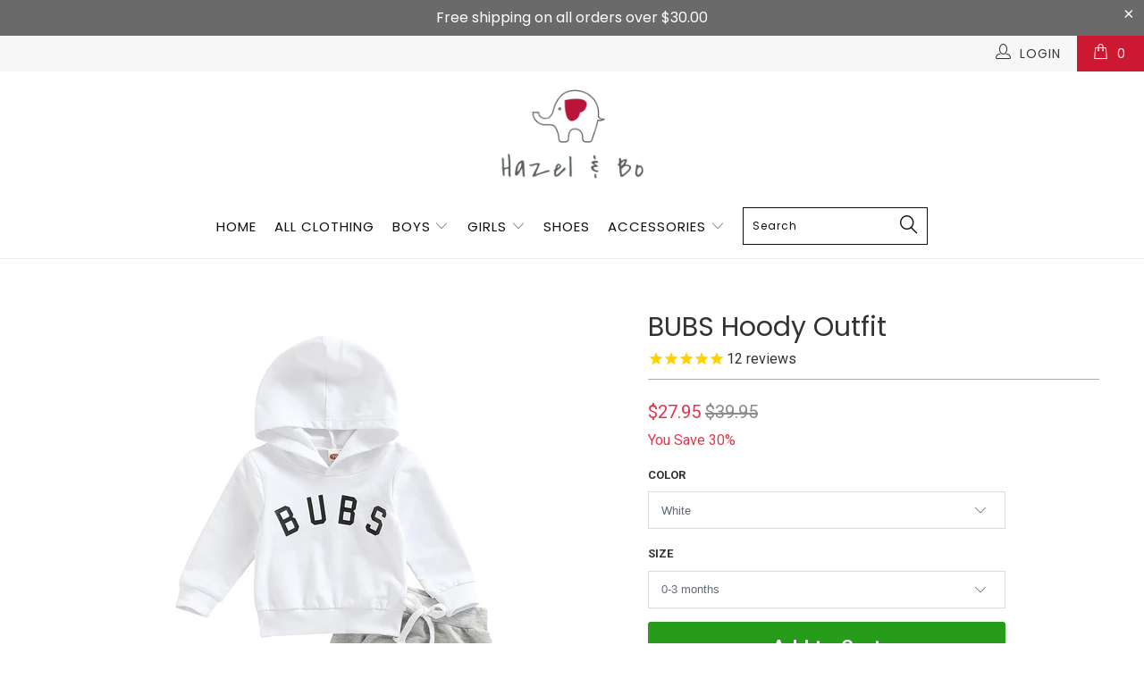

--- FILE ---
content_type: text/html; charset=utf-8
request_url: https://hazelandbo.com/collections/boys/products/bubs-hoody-outfit
body_size: 72260
content:


 <!DOCTYPE html>
<!--[if lt IE 7 ]><html class="ie ie6" lang="en"> <![endif]-->
<!--[if IE 7 ]><html class="ie ie7" lang="en"> <![endif]-->
<!--[if IE 8 ]><html class="ie ie8" lang="en"> <![endif]-->
<!--[if IE 9 ]><html class="ie ie9" lang="en"> <![endif]-->
<!--[if (gte IE 10)|!(IE)]><!--><html lang="en"> <!--<![endif]--> <head> <meta charset="utf-8"> <meta http-equiv="cleartype" content="on"> <meta name="robots" content="index,follow"> <!-- Custom Fonts --> <link href="//fonts.googleapis.com/css?family=.|Poppins:light,normal,bold|Poppins:light,normal,bold|Poppins:light,normal,bold|Poppins:light,normal,bold|Roboto:light,normal,bold|Roboto:light,normal,bold" rel="stylesheet" type="text/css" /> <!-- Stylesheets for Turbo 2.2.3 --> <link href="//hazelandbo.com/cdn/shop/t/20/assets/styles.scss.css?v=155858146939209399831699037836" rel="stylesheet" type="text/css" media="all" /> <script>
      /*! lazysizes - v3.0.0 */
      !function(a,b){var c=b(a,a.document);a.lazySizes=c,"object"==typeof module&&module.exports&&(module.exports=c)}(window,function(a,b){"use strict";if(b.getElementsByClassName){var c,d=b.documentElement,e=a.Date,f=a.HTMLPictureElement,g="addEventListener",h="getAttribute",i=a[g],j=a.setTimeout,k=a.requestAnimationFrame||j,l=a.requestIdleCallback,m=/^picture$/i,n=["load","error","lazyincluded","_lazyloaded"],o={},p=Array.prototype.forEach,q=function(a,b){return o[b]||(o[b]=new RegExp("(\\s|^)"+b+"(\\s|$)")),o[b].test(a[h]("class")||"")&&o[b]},r=function(a,b){q(a,b)||a.setAttribute("class",(a[h]("class")||"").trim()+" "+b)},s=function(a,b){var c;(c=q(a,b))&&a.setAttribute("class",(a[h]("class")||"").replace(c," "))},t=function(a,b,c){var d=c?g:"removeEventListener";c&&t(a,b),n.forEach(function(c){a[d](c,b)})},u=function(a,c,d,e,f){var g=b.createEvent("CustomEvent");return g.initCustomEvent(c,!e,!f,d||{}),a.dispatchEvent(g),g},v=function(b,d){var e;!f&&(e=a.picturefill||c.pf)?e({reevaluate:!0,elements:[b]}):d&&d.src&&(b.src=d.src)},w=function(a,b){return(getComputedStyle(a,null)||{})[b]},x=function(a,b,d){for(d=d||a.offsetWidth;d<c.minSize&&b&&!a._lazysizesWidth;)d=b.offsetWidth,b=b.parentNode;return d},y=function(){var a,c,d=[],e=[],f=d,g=function(){var b=f;for(f=d.length?e:d,a=!0,c=!1;b.length;)b.shift()();a=!1},h=function(d,e){a&&!e?d.apply(this,arguments):(f.push(d),c||(c=!0,(b.hidden?j:k)(g)))};return h._lsFlush=g,h}(),z=function(a,b){return b?function(){y(a)}:function(){var b=this,c=arguments;y(function(){a.apply(b,c)})}},A=function(a){var b,c=0,d=125,f=666,g=f,h=function(){b=!1,c=e.now(),a()},i=l?function(){l(h,{timeout:g}),g!==f&&(g=f)}:z(function(){j(h)},!0);return function(a){var f;(a=a===!0)&&(g=44),b||(b=!0,f=d-(e.now()-c),0>f&&(f=0),a||9>f&&l?i():j(i,f))}},B=function(a){var b,c,d=99,f=function(){b=null,a()},g=function(){var a=e.now()-c;d>a?j(g,d-a):(l||f)(f)};return function(){c=e.now(),b||(b=j(g,d))}},C=function(){var f,k,l,n,o,x,C,E,F,G,H,I,J,K,L,M=/^img$/i,N=/^iframe$/i,O="onscroll"in a&&!/glebot/.test(navigator.userAgent),P=0,Q=0,R=0,S=-1,T=function(a){R--,a&&a.target&&t(a.target,T),(!a||0>R||!a.target)&&(R=0)},U=function(a,c){var e,f=a,g="hidden"==w(b.body,"visibility")||"hidden"!=w(a,"visibility");for(F-=c,I+=c,G-=c,H+=c;g&&(f=f.offsetParent)&&f!=b.body&&f!=d;)g=(w(f,"opacity")||1)>0,g&&"visible"!=w(f,"overflow")&&(e=f.getBoundingClientRect(),g=H>e.left&&G<e.right&&I>e.top-1&&F<e.bottom+1);return g},V=function(){var a,e,g,i,j,m,n,p,q;if((o=c.loadMode)&&8>R&&(a=f.length)){e=0,S++,null==K&&("expand"in c||(c.expand=d.clientHeight>500&&d.clientWidth>500?500:370),J=c.expand,K=J*c.expFactor),K>Q&&1>R&&S>2&&o>2&&!b.hidden?(Q=K,S=0):Q=o>1&&S>1&&6>R?J:P;for(;a>e;e++)if(f[e]&&!f[e]._lazyRace)if(O)if((p=f[e][h]("data-expand"))&&(m=1*p)||(m=Q),q!==m&&(C=innerWidth+m*L,E=innerHeight+m,n=-1*m,q=m),g=f[e].getBoundingClientRect(),(I=g.bottom)>=n&&(F=g.top)<=E&&(H=g.right)>=n*L&&(G=g.left)<=C&&(I||H||G||F)&&(l&&3>R&&!p&&(3>o||4>S)||U(f[e],m))){if(ba(f[e]),j=!0,R>9)break}else!j&&l&&!i&&4>R&&4>S&&o>2&&(k[0]||c.preloadAfterLoad)&&(k[0]||!p&&(I||H||G||F||"auto"!=f[e][h](c.sizesAttr)))&&(i=k[0]||f[e]);else ba(f[e]);i&&!j&&ba(i)}},W=A(V),X=function(a){r(a.target,c.loadedClass),s(a.target,c.loadingClass),t(a.target,Z)},Y=z(X),Z=function(a){Y({target:a.target})},$=function(a,b){try{a.contentWindow.location.replace(b)}catch(c){a.src=b}},_=function(a){var b,d,e=a[h](c.srcsetAttr);(b=c.customMedia[a[h]("data-media")||a[h]("media")])&&a.setAttribute("media",b),e&&a.setAttribute("srcset",e),b&&(d=a.parentNode,d.insertBefore(a.cloneNode(),a),d.removeChild(a))},aa=z(function(a,b,d,e,f){var g,i,k,l,o,q;(o=u(a,"lazybeforeunveil",b)).defaultPrevented||(e&&(d?r(a,c.autosizesClass):a.setAttribute("sizes",e)),i=a[h](c.srcsetAttr),g=a[h](c.srcAttr),f&&(k=a.parentNode,l=k&&m.test(k.nodeName||"")),q=b.firesLoad||"src"in a&&(i||g||l),o={target:a},q&&(t(a,T,!0),clearTimeout(n),n=j(T,2500),r(a,c.loadingClass),t(a,Z,!0)),l&&p.call(k.getElementsByTagName("source"),_),i?a.setAttribute("srcset",i):g&&!l&&(N.test(a.nodeName)?$(a,g):a.src=g),(i||l)&&v(a,{src:g})),a._lazyRace&&delete a._lazyRace,s(a,c.lazyClass),y(function(){(!q||a.complete&&a.naturalWidth>1)&&(q?T(o):R--,X(o))},!0)}),ba=function(a){var b,d=M.test(a.nodeName),e=d&&(a[h](c.sizesAttr)||a[h]("sizes")),f="auto"==e;(!f&&l||!d||!a.src&&!a.srcset||a.complete||q(a,c.errorClass))&&(b=u(a,"lazyunveilread").detail,f&&D.updateElem(a,!0,a.offsetWidth),a._lazyRace=!0,R++,aa(a,b,f,e,d))},ca=function(){if(!l){if(e.now()-x<999)return void j(ca,999);var a=B(function(){c.loadMode=3,W()});l=!0,c.loadMode=3,W(),i("scroll",function(){3==c.loadMode&&(c.loadMode=2),a()},!0)}};return{_:function(){x=e.now(),f=b.getElementsByClassName(c.lazyClass),k=b.getElementsByClassName(c.lazyClass+" "+c.preloadClass),L=c.hFac,i("scroll",W,!0),i("resize",W,!0),a.MutationObserver?new MutationObserver(W).observe(d,{childList:!0,subtree:!0,attributes:!0}):(d[g]("DOMNodeInserted",W,!0),d[g]("DOMAttrModified",W,!0),setInterval(W,999)),i("hashchange",W,!0),["focus","mouseover","click","load","transitionend","animationend","webkitAnimationEnd"].forEach(function(a){b[g](a,W,!0)}),/d$|^c/.test(b.readyState)?ca():(i("load",ca),b[g]("DOMContentLoaded",W),j(ca,2e4)),f.length?(V(),y._lsFlush()):W()},checkElems:W,unveil:ba}}(),D=function(){var a,d=z(function(a,b,c,d){var e,f,g;if(a._lazysizesWidth=d,d+="px",a.setAttribute("sizes",d),m.test(b.nodeName||""))for(e=b.getElementsByTagName("source"),f=0,g=e.length;g>f;f++)e[f].setAttribute("sizes",d);c.detail.dataAttr||v(a,c.detail)}),e=function(a,b,c){var e,f=a.parentNode;f&&(c=x(a,f,c),e=u(a,"lazybeforesizes",{width:c,dataAttr:!!b}),e.defaultPrevented||(c=e.detail.width,c&&c!==a._lazysizesWidth&&d(a,f,e,c)))},f=function(){var b,c=a.length;if(c)for(b=0;c>b;b++)e(a[b])},g=B(f);return{_:function(){a=b.getElementsByClassName(c.autosizesClass),i("resize",g)},checkElems:g,updateElem:e}}(),E=function(){E.i||(E.i=!0,D._(),C._())};return function(){var b,d={lazyClass:"lazyload",loadedClass:"lazyloaded",loadingClass:"lazyloading",preloadClass:"lazypreload",errorClass:"lazyerror",autosizesClass:"lazyautosizes",srcAttr:"data-src",srcsetAttr:"data-srcset",sizesAttr:"data-sizes",minSize:40,customMedia:{},init:!0,expFactor:1.5,hFac:.8,loadMode:2};c=a.lazySizesConfig||a.lazysizesConfig||{};for(b in d)b in c||(c[b]=d[b]);a.lazySizesConfig=c,j(function(){c.init&&E()})}(),{cfg:c,autoSizer:D,loader:C,init:E,uP:v,aC:r,rC:s,hC:q,fire:u,gW:x,rAF:y}}});</script> <title>BUBS Hoody Outfit - Hazel &amp; Bo</title> <meta name="description" content="The most adorable cozy outfit for lazy days with your little bubs. The hooded sweater is paired with super cute pants just perfect for an every day casual look." />
    

    

<meta name="author" content="Hazel &amp; Bo">
<meta property="og:url" content="https://hazelandbo.com/products/bubs-hoody-outfit">
<meta property="og:site_name" content="Hazel &amp; Bo"> <meta property="og:type" content="product"> <meta property="og:title" content="BUBS Hoody Outfit"> <meta property="og:image" content="http://hazelandbo.com/cdn/shop/products/v-B__-1891972311_600x.jpg?v=1658011560"> <meta property="og:image:secure_url" content="https://hazelandbo.com/cdn/shop/products/v-B__-1891972311_600x.jpg?v=1658011560"> <meta property="og:image" content="http://hazelandbo.com/cdn/shop/products/v-A__-492604716_600x.jpg?v=1658011560"> <meta property="og:image:secure_url" content="https://hazelandbo.com/cdn/shop/products/v-A__-492604716_600x.jpg?v=1658011560"> <meta property="og:image" content="http://hazelandbo.com/cdn/shop/products/Citgeett-Autumn-Toddler-Newborn-Baby-Girls-Boys-Outfits-Letter-Print-Long-Sleeve-Hooded-Pullover-Elastic-Pockets_600x.jpg?v=1658011560"> <meta property="og:image:secure_url" content="https://hazelandbo.com/cdn/shop/products/Citgeett-Autumn-Toddler-Newborn-Baby-Girls-Boys-Outfits-Letter-Print-Long-Sleeve-Hooded-Pullover-Elastic-Pockets_600x.jpg?v=1658011560"> <meta property="og:price:amount" content="27.95"> <meta property="og:price:currency" content="USD"> <meta property="og:description" content="The most adorable cozy outfit for lazy days with your little bubs. The hooded sweater is paired with super cute pants just perfect for an every day casual look.">




<meta name="twitter:card" content="summary"> <meta name="twitter:title" content="BUBS Hoody Outfit"> <meta name="twitter:description" content="The most adorable cozy outfit for lazy days with your little bubs. The hooded sweater is paired with super cute pants just perfect for an every day casual look."> <meta name="twitter:image" content="https://hazelandbo.com/cdn/shop/products/v-B__-1891972311_240x.jpg?v=1658011560"> <meta name="twitter:image:width" content="240"> <meta name="twitter:image:height" content="240"> <link rel="prev" href="/collections/boys/products/aunties-bestie-sweater"> <link rel="next" href="/collections/boys/products/repeat-joggers-outfit"> <!-- Mobile Specific Metas --> <meta name="HandheldFriendly" content="True"> <meta name="MobileOptimized" content="320"> <meta name="viewport" content="width=device-width,initial-scale=1"> <meta name="theme-color" content="#ffffff"> <link rel="shortcut icon" type="image/x-icon" href="//hazelandbo.com/cdn/shop/files/favicon_32x32.png?v=1613674432"> <link rel="canonical" href="https://hazelandbo.com/products/bubs-hoody-outfit" /> <script>window.performance && window.performance.mark && window.performance.mark('shopify.content_for_header.start');</script><meta name="google-site-verification" content="RrqMx_P5Zp_EPXvC5jWnI7via7DQbl8-85luSE9Kb0I">
<meta id="shopify-digital-wallet" name="shopify-digital-wallet" content="/30058920/digital_wallets/dialog">
<meta name="shopify-checkout-api-token" content="7d9be1ea47e96aaf7764374467bd0a83">
<meta id="in-context-paypal-metadata" data-shop-id="30058920" data-venmo-supported="false" data-environment="production" data-locale="en_US" data-paypal-v4="true" data-currency="USD">
<link rel="alternate" type="application/json+oembed" href="https://hazelandbo.com/products/bubs-hoody-outfit.oembed">
<script async="async" src="/checkouts/internal/preloads.js?locale=en-US"></script>
<link rel="preconnect" href="https://shop.app" crossorigin="anonymous">
<script async="async" src="https://shop.app/checkouts/internal/preloads.js?locale=en-US&shop_id=30058920" crossorigin="anonymous"></script>
<script id="apple-pay-shop-capabilities" type="application/json">{"shopId":30058920,"countryCode":"US","currencyCode":"USD","merchantCapabilities":["supports3DS"],"merchantId":"gid:\/\/shopify\/Shop\/30058920","merchantName":"Hazel \u0026 Bo","requiredBillingContactFields":["postalAddress","email"],"requiredShippingContactFields":["postalAddress","email"],"shippingType":"shipping","supportedNetworks":["visa","masterCard","amex","discover","elo","jcb"],"total":{"type":"pending","label":"Hazel \u0026 Bo","amount":"1.00"},"shopifyPaymentsEnabled":true,"supportsSubscriptions":true}</script>
<script id="shopify-features" type="application/json">{"accessToken":"7d9be1ea47e96aaf7764374467bd0a83","betas":["rich-media-storefront-analytics"],"domain":"hazelandbo.com","predictiveSearch":true,"shopId":30058920,"locale":"en"}</script>
<script>var Shopify = Shopify || {};
Shopify.shop = "hazelandbo.myshopify.com";
Shopify.locale = "en";
Shopify.currency = {"active":"USD","rate":"1.0"};
Shopify.country = "US";
Shopify.theme = {"name":"Hazel \u0026 Bo 2.0 (Goodbye Limespot)","id":82494783536,"schema_name":"Turbo","schema_version":"2.2.3","theme_store_id":null,"role":"main"};
Shopify.theme.handle = "null";
Shopify.theme.style = {"id":null,"handle":null};
Shopify.cdnHost = "hazelandbo.com/cdn";
Shopify.routes = Shopify.routes || {};
Shopify.routes.root = "/";</script>
<script type="module">!function(o){(o.Shopify=o.Shopify||{}).modules=!0}(window);</script>
<script>!function(o){function n(){var o=[];function n(){o.push(Array.prototype.slice.apply(arguments))}return n.q=o,n}var t=o.Shopify=o.Shopify||{};t.loadFeatures=n(),t.autoloadFeatures=n()}(window);</script>
<script>
  window.ShopifyPay = window.ShopifyPay || {};
  window.ShopifyPay.apiHost = "shop.app\/pay";
  window.ShopifyPay.redirectState = null;
</script>
<script id="shop-js-analytics" type="application/json">{"pageType":"product"}</script>
<script defer="defer" async type="module" src="//hazelandbo.com/cdn/shopifycloud/shop-js/modules/v2/client.init-shop-cart-sync_C5BV16lS.en.esm.js"></script>
<script defer="defer" async type="module" src="//hazelandbo.com/cdn/shopifycloud/shop-js/modules/v2/chunk.common_CygWptCX.esm.js"></script>
<script type="module">
  await import("//hazelandbo.com/cdn/shopifycloud/shop-js/modules/v2/client.init-shop-cart-sync_C5BV16lS.en.esm.js");
await import("//hazelandbo.com/cdn/shopifycloud/shop-js/modules/v2/chunk.common_CygWptCX.esm.js");

  window.Shopify.SignInWithShop?.initShopCartSync?.({"fedCMEnabled":true,"windoidEnabled":true});

</script>
<script>
  window.Shopify = window.Shopify || {};
  if (!window.Shopify.featureAssets) window.Shopify.featureAssets = {};
  window.Shopify.featureAssets['shop-js'] = {"shop-cart-sync":["modules/v2/client.shop-cart-sync_ZFArdW7E.en.esm.js","modules/v2/chunk.common_CygWptCX.esm.js"],"init-fed-cm":["modules/v2/client.init-fed-cm_CmiC4vf6.en.esm.js","modules/v2/chunk.common_CygWptCX.esm.js"],"shop-button":["modules/v2/client.shop-button_tlx5R9nI.en.esm.js","modules/v2/chunk.common_CygWptCX.esm.js"],"shop-cash-offers":["modules/v2/client.shop-cash-offers_DOA2yAJr.en.esm.js","modules/v2/chunk.common_CygWptCX.esm.js","modules/v2/chunk.modal_D71HUcav.esm.js"],"init-windoid":["modules/v2/client.init-windoid_sURxWdc1.en.esm.js","modules/v2/chunk.common_CygWptCX.esm.js"],"shop-toast-manager":["modules/v2/client.shop-toast-manager_ClPi3nE9.en.esm.js","modules/v2/chunk.common_CygWptCX.esm.js"],"init-shop-email-lookup-coordinator":["modules/v2/client.init-shop-email-lookup-coordinator_B8hsDcYM.en.esm.js","modules/v2/chunk.common_CygWptCX.esm.js"],"init-shop-cart-sync":["modules/v2/client.init-shop-cart-sync_C5BV16lS.en.esm.js","modules/v2/chunk.common_CygWptCX.esm.js"],"avatar":["modules/v2/client.avatar_BTnouDA3.en.esm.js"],"pay-button":["modules/v2/client.pay-button_FdsNuTd3.en.esm.js","modules/v2/chunk.common_CygWptCX.esm.js"],"init-customer-accounts":["modules/v2/client.init-customer-accounts_DxDtT_ad.en.esm.js","modules/v2/client.shop-login-button_C5VAVYt1.en.esm.js","modules/v2/chunk.common_CygWptCX.esm.js","modules/v2/chunk.modal_D71HUcav.esm.js"],"init-shop-for-new-customer-accounts":["modules/v2/client.init-shop-for-new-customer-accounts_ChsxoAhi.en.esm.js","modules/v2/client.shop-login-button_C5VAVYt1.en.esm.js","modules/v2/chunk.common_CygWptCX.esm.js","modules/v2/chunk.modal_D71HUcav.esm.js"],"shop-login-button":["modules/v2/client.shop-login-button_C5VAVYt1.en.esm.js","modules/v2/chunk.common_CygWptCX.esm.js","modules/v2/chunk.modal_D71HUcav.esm.js"],"init-customer-accounts-sign-up":["modules/v2/client.init-customer-accounts-sign-up_CPSyQ0Tj.en.esm.js","modules/v2/client.shop-login-button_C5VAVYt1.en.esm.js","modules/v2/chunk.common_CygWptCX.esm.js","modules/v2/chunk.modal_D71HUcav.esm.js"],"shop-follow-button":["modules/v2/client.shop-follow-button_Cva4Ekp9.en.esm.js","modules/v2/chunk.common_CygWptCX.esm.js","modules/v2/chunk.modal_D71HUcav.esm.js"],"checkout-modal":["modules/v2/client.checkout-modal_BPM8l0SH.en.esm.js","modules/v2/chunk.common_CygWptCX.esm.js","modules/v2/chunk.modal_D71HUcav.esm.js"],"lead-capture":["modules/v2/client.lead-capture_Bi8yE_yS.en.esm.js","modules/v2/chunk.common_CygWptCX.esm.js","modules/v2/chunk.modal_D71HUcav.esm.js"],"shop-login":["modules/v2/client.shop-login_D6lNrXab.en.esm.js","modules/v2/chunk.common_CygWptCX.esm.js","modules/v2/chunk.modal_D71HUcav.esm.js"],"payment-terms":["modules/v2/client.payment-terms_CZxnsJam.en.esm.js","modules/v2/chunk.common_CygWptCX.esm.js","modules/v2/chunk.modal_D71HUcav.esm.js"]};
</script>
<script>(function() {
  var isLoaded = false;
  function asyncLoad() {
    if (isLoaded) return;
    isLoaded = true;
    var urls = ["https:\/\/d10lpsik1i8c69.cloudfront.net\/w.js?shop=hazelandbo.myshopify.com","\/\/s3.amazonaws.com\/booster-eu-cookie\/hazelandbo.myshopify.com\/booster_eu_cookie.js?shop=hazelandbo.myshopify.com","https:\/\/intg.snapchat.com\/shopify\/shopify-scevent.js?id=d0ef2e9d-6f89-4f31-84e9-1977261cfb97\u0026shop=hazelandbo.myshopify.com","https:\/\/cdn1.stamped.io\/files\/widget.min.js?shop=hazelandbo.myshopify.com","https:\/\/cdn.wheelio-app.com\/app\/index.min.js?version=20251118080645537\u0026shop=hazelandbo.myshopify.com","https:\/\/omnisnippet1.com\/platforms\/shopify.js?source=scriptTag\u0026v=2025-05-15T12\u0026shop=hazelandbo.myshopify.com"];
    for (var i = 0; i <urls.length; i++) {
      var s = document.createElement('script');
      s.type = 'text/javascript';
      s.async = true;
      s.src = urls[i];
      var x = document.getElementsByTagName('script')[0];
      x.parentNode.insertBefore(s, x);
    }
  };
  if(window.attachEvent) {
    window.attachEvent('onload', asyncLoad);
  } else {
    window.addEventListener('load', asyncLoad, false);
  }
})();</script>
<script id="__st">var __st={"a":30058920,"offset":-28800,"reqid":"35edab72-011d-46e1-a062-cb6b0119112e-1768802895","pageurl":"hazelandbo.com\/collections\/boys\/products\/bubs-hoody-outfit","u":"8e6a7ae68e15","p":"product","rtyp":"product","rid":6985569665072};</script>
<script>window.ShopifyPaypalV4VisibilityTracking = true;</script>
<script id="captcha-bootstrap">!function(){'use strict';const t='contact',e='account',n='new_comment',o=[[t,t],['blogs',n],['comments',n],[t,'customer']],c=[[e,'customer_login'],[e,'guest_login'],[e,'recover_customer_password'],[e,'create_customer']],r=t=>t.map((([t,e])=>`form[action*='/${t}']:not([data-nocaptcha='true']) input[name='form_type'][value='${e}']`)).join(','),a=t=>()=>t?[...document.querySelectorAll(t)].map((t=>t.form)):[];function s(){const t=[...o],e=r(t);return a(e)}const i='password',u='form_key',d=['recaptcha-v3-token','g-recaptcha-response','h-captcha-response',i],f=()=>{try{return window.sessionStorage}catch{return}},m='__shopify_v',_=t=>t.elements[u];function p(t,e,n=!1){try{const o=window.sessionStorage,c=JSON.parse(o.getItem(e)),{data:r}=function(t){const{data:e,action:n}=t;return t[m]||n?{data:e,action:n}:{data:t,action:n}}(c);for(const[e,n]of Object.entries(r))t.elements[e]&&(t.elements[e].value=n);n&&o.removeItem(e)}catch(o){console.error('form repopulation failed',{error:o})}}const l='form_type',E='cptcha';function T(t){t.dataset[E]=!0}const w=window,h=w.document,L='Shopify',v='ce_forms',y='captcha';let A=!1;((t,e)=>{const n=(g='f06e6c50-85a8-45c8-87d0-21a2b65856fe',I='https://cdn.shopify.com/shopifycloud/storefront-forms-hcaptcha/ce_storefront_forms_captcha_hcaptcha.v1.5.2.iife.js',D={infoText:'Protected by hCaptcha',privacyText:'Privacy',termsText:'Terms'},(t,e,n)=>{const o=w[L][v],c=o.bindForm;if(c)return c(t,g,e,D).then(n);var r;o.q.push([[t,g,e,D],n]),r=I,A||(h.body.append(Object.assign(h.createElement('script'),{id:'captcha-provider',async:!0,src:r})),A=!0)});var g,I,D;w[L]=w[L]||{},w[L][v]=w[L][v]||{},w[L][v].q=[],w[L][y]=w[L][y]||{},w[L][y].protect=function(t,e){n(t,void 0,e),T(t)},Object.freeze(w[L][y]),function(t,e,n,w,h,L){const[v,y,A,g]=function(t,e,n){const i=e?o:[],u=t?c:[],d=[...i,...u],f=r(d),m=r(i),_=r(d.filter((([t,e])=>n.includes(e))));return[a(f),a(m),a(_),s()]}(w,h,L),I=t=>{const e=t.target;return e instanceof HTMLFormElement?e:e&&e.form},D=t=>v().includes(t);t.addEventListener('submit',(t=>{const e=I(t);if(!e)return;const n=D(e)&&!e.dataset.hcaptchaBound&&!e.dataset.recaptchaBound,o=_(e),c=g().includes(e)&&(!o||!o.value);(n||c)&&t.preventDefault(),c&&!n&&(function(t){try{if(!f())return;!function(t){const e=f();if(!e)return;const n=_(t);if(!n)return;const o=n.value;o&&e.removeItem(o)}(t);const e=Array.from(Array(32),(()=>Math.random().toString(36)[2])).join('');!function(t,e){_(t)||t.append(Object.assign(document.createElement('input'),{type:'hidden',name:u})),t.elements[u].value=e}(t,e),function(t,e){const n=f();if(!n)return;const o=[...t.querySelectorAll(`input[type='${i}']`)].map((({name:t})=>t)),c=[...d,...o],r={};for(const[a,s]of new FormData(t).entries())c.includes(a)||(r[a]=s);n.setItem(e,JSON.stringify({[m]:1,action:t.action,data:r}))}(t,e)}catch(e){console.error('failed to persist form',e)}}(e),e.submit())}));const S=(t,e)=>{t&&!t.dataset[E]&&(n(t,e.some((e=>e===t))),T(t))};for(const o of['focusin','change'])t.addEventListener(o,(t=>{const e=I(t);D(e)&&S(e,y())}));const B=e.get('form_key'),M=e.get(l),P=B&&M;t.addEventListener('DOMContentLoaded',(()=>{const t=y();if(P)for(const e of t)e.elements[l].value===M&&p(e,B);[...new Set([...A(),...v().filter((t=>'true'===t.dataset.shopifyCaptcha))])].forEach((e=>S(e,t)))}))}(h,new URLSearchParams(w.location.search),n,t,e,['guest_login'])})(!0,!0)}();</script>
<script integrity="sha256-4kQ18oKyAcykRKYeNunJcIwy7WH5gtpwJnB7kiuLZ1E=" data-source-attribution="shopify.loadfeatures" defer="defer" src="//hazelandbo.com/cdn/shopifycloud/storefront/assets/storefront/load_feature-a0a9edcb.js" crossorigin="anonymous"></script>
<script crossorigin="anonymous" defer="defer" src="//hazelandbo.com/cdn/shopifycloud/storefront/assets/shopify_pay/storefront-65b4c6d7.js?v=20250812"></script>
<script data-source-attribution="shopify.dynamic_checkout.dynamic.init">var Shopify=Shopify||{};Shopify.PaymentButton=Shopify.PaymentButton||{isStorefrontPortableWallets:!0,init:function(){window.Shopify.PaymentButton.init=function(){};var t=document.createElement("script");t.src="https://hazelandbo.com/cdn/shopifycloud/portable-wallets/latest/portable-wallets.en.js",t.type="module",document.head.appendChild(t)}};
</script>
<script data-source-attribution="shopify.dynamic_checkout.buyer_consent">
  function portableWalletsHideBuyerConsent(e){var t=document.getElementById("shopify-buyer-consent"),n=document.getElementById("shopify-subscription-policy-button");t&&n&&(t.classList.add("hidden"),t.setAttribute("aria-hidden","true"),n.removeEventListener("click",e))}function portableWalletsShowBuyerConsent(e){var t=document.getElementById("shopify-buyer-consent"),n=document.getElementById("shopify-subscription-policy-button");t&&n&&(t.classList.remove("hidden"),t.removeAttribute("aria-hidden"),n.addEventListener("click",e))}window.Shopify?.PaymentButton&&(window.Shopify.PaymentButton.hideBuyerConsent=portableWalletsHideBuyerConsent,window.Shopify.PaymentButton.showBuyerConsent=portableWalletsShowBuyerConsent);
</script>
<script data-source-attribution="shopify.dynamic_checkout.cart.bootstrap">document.addEventListener("DOMContentLoaded",(function(){function t(){return document.querySelector("shopify-accelerated-checkout-cart, shopify-accelerated-checkout")}if(t())Shopify.PaymentButton.init();else{new MutationObserver((function(e,n){t()&&(Shopify.PaymentButton.init(),n.disconnect())})).observe(document.body,{childList:!0,subtree:!0})}}));
</script>
<script id='scb4127' type='text/javascript' async='' src='https://hazelandbo.com/cdn/shopifycloud/privacy-banner/storefront-banner.js'></script><link id="shopify-accelerated-checkout-styles" rel="stylesheet" media="screen" href="https://hazelandbo.com/cdn/shopifycloud/portable-wallets/latest/accelerated-checkout-backwards-compat.css" crossorigin="anonymous">
<style id="shopify-accelerated-checkout-cart">
        #shopify-buyer-consent {
  margin-top: 1em;
  display: inline-block;
  width: 100%;
}

#shopify-buyer-consent.hidden {
  display: none;
}

#shopify-subscription-policy-button {
  background: none;
  border: none;
  padding: 0;
  text-decoration: underline;
  font-size: inherit;
  cursor: pointer;
}

#shopify-subscription-policy-button::before {
  box-shadow: none;
}

      </style>

<script>window.performance && window.performance.mark && window.performance.mark('shopify.content_for_header.end');</script> <meta name="facebook-domain-verification" content="e4cihmt5lfrlu9z4uj9h6sm9ezw56s" /><!-- BEGIN app block: shopify://apps/klaviyo-email-marketing-sms/blocks/klaviyo-onsite-embed/2632fe16-c075-4321-a88b-50b567f42507 -->












  <script async src="https://static.klaviyo.com/onsite/js/R9HMUT/klaviyo.js?company_id=R9HMUT"></script>
  <script>!function(){if(!window.klaviyo){window._klOnsite=window._klOnsite||[];try{window.klaviyo=new Proxy({},{get:function(n,i){return"push"===i?function(){var n;(n=window._klOnsite).push.apply(n,arguments)}:function(){for(var n=arguments.length,o=new Array(n),w=0;w<n;w++)o[w]=arguments[w];var t="function"==typeof o[o.length-1]?o.pop():void 0,e=new Promise((function(n){window._klOnsite.push([i].concat(o,[function(i){t&&t(i),n(i)}]))}));return e}}})}catch(n){window.klaviyo=window.klaviyo||[],window.klaviyo.push=function(){var n;(n=window._klOnsite).push.apply(n,arguments)}}}}();</script>

  
    <script id="viewed_product">
      if (item == null) {
        var _learnq = _learnq || [];

        var MetafieldReviews = null
        var MetafieldYotpoRating = null
        var MetafieldYotpoCount = null
        var MetafieldLooxRating = null
        var MetafieldLooxCount = null
        var okendoProduct = null
        var okendoProductReviewCount = null
        var okendoProductReviewAverageValue = null
        try {
          // The following fields are used for Customer Hub recently viewed in order to add reviews.
          // This information is not part of __kla_viewed. Instead, it is part of __kla_viewed_reviewed_items
          MetafieldReviews = {"rating":{"scale_min":"1.0","scale_max":"5.0","value":"4.636363636"},"rating_count":11};
          MetafieldYotpoRating = null
          MetafieldYotpoCount = null
          MetafieldLooxRating = null
          MetafieldLooxCount = null

          okendoProduct = null
          // If the okendo metafield is not legacy, it will error, which then requires the new json formatted data
          if (okendoProduct && 'error' in okendoProduct) {
            okendoProduct = null
          }
          okendoProductReviewCount = okendoProduct ? okendoProduct.reviewCount : null
          okendoProductReviewAverageValue = okendoProduct ? okendoProduct.reviewAverageValue : null
        } catch (error) {
          console.error('Error in Klaviyo onsite reviews tracking:', error);
        }

        var item = {
          Name: "BUBS Hoody Outfit",
          ProductID: 6985569665072,
          Categories: ["Boys","Clothing","Clothing Sets","Gender Neutral","Hoodies","Winter"],
          ImageURL: "https://hazelandbo.com/cdn/shop/products/v-B__-1891972311_grande.jpg?v=1658011560",
          URL: "https://hazelandbo.com/products/bubs-hoody-outfit",
          Brand: "citgeett Official Store",
          Price: "$27.95",
          Value: "27.95",
          CompareAtPrice: "$39.95"
        };
        _learnq.push(['track', 'Viewed Product', item]);
        _learnq.push(['trackViewedItem', {
          Title: item.Name,
          ItemId: item.ProductID,
          Categories: item.Categories,
          ImageUrl: item.ImageURL,
          Url: item.URL,
          Metadata: {
            Brand: item.Brand,
            Price: item.Price,
            Value: item.Value,
            CompareAtPrice: item.CompareAtPrice
          },
          metafields:{
            reviews: MetafieldReviews,
            yotpo:{
              rating: MetafieldYotpoRating,
              count: MetafieldYotpoCount,
            },
            loox:{
              rating: MetafieldLooxRating,
              count: MetafieldLooxCount,
            },
            okendo: {
              rating: okendoProductReviewAverageValue,
              count: okendoProductReviewCount,
            }
          }
        }]);
      }
    </script>
  




  <script>
    window.klaviyoReviewsProductDesignMode = false
  </script>







<!-- END app block --><!-- BEGIN app block: shopify://apps/hulk-form-builder/blocks/app-embed/b6b8dd14-356b-4725-a4ed-77232212b3c3 --><!-- BEGIN app snippet: hulkapps-formbuilder-theme-ext --><script type="text/javascript">
  
  if (typeof window.formbuilder_customer != "object") {
        window.formbuilder_customer = {}
  }

  window.hulkFormBuilder = {
    form_data: {},
    shop_data: {"shop_qmcH_4qGq3XlMrZ3NIPXRA":{"shop_uuid":"qmcH_4qGq3XlMrZ3NIPXRA","shop_timezone":"America\/Los_Angeles","shop_id":75073,"shop_is_after_submit_enabled":true,"shop_shopify_plan":"Shopify","shop_shopify_domain":"hazelandbo.myshopify.com","shop_created_at":"2022-12-08T17:22:10.893-06:00","is_skip_metafield":false,"shop_deleted":false,"shop_disabled":false}},
    settings_data: {"shop_settings":{"shop_customise_msgs":[],"default_customise_msgs":{"is_required":"is required","thank_you":"Thank you! The form was submitted successfully.","processing":"Processing...","valid_data":"Please provide valid data","valid_email":"Provide valid email format","valid_tags":"HTML Tags are not allowed","valid_phone":"Provide valid phone number","valid_captcha":"Please provide valid captcha response","valid_url":"Provide valid URL","only_number_alloud":"Provide valid number in","number_less":"must be less than","number_more":"must be more than","image_must_less":"Image must be less than 20MB","image_number":"Images allowed","image_extension":"Invalid extension! Please provide image file","error_image_upload":"Error in image upload. Please try again.","error_file_upload":"Error in file upload. Please try again.","your_response":"Your response","error_form_submit":"Error occur.Please try again after sometime.","email_submitted":"Form with this email is already submitted","invalid_email_by_zerobounce":"The email address you entered appears to be invalid. Please check it and try again.","download_file":"Download file","card_details_invalid":"Your card details are invalid","card_details":"Card details","please_enter_card_details":"Please enter card details","card_number":"Card number","exp_mm":"Exp MM","exp_yy":"Exp YY","crd_cvc":"CVV","payment_value":"Payment amount","please_enter_payment_amount":"Please enter payment amount","address1":"Address line 1","address2":"Address line 2","city":"City","province":"Province","zipcode":"Zip code","country":"Country","blocked_domain":"This form does not accept addresses from","file_must_less":"File must be less than 20MB","file_extension":"Invalid extension! Please provide file","only_file_number_alloud":"files allowed","previous":"Previous","next":"Next","must_have_a_input":"Please enter at least one field.","please_enter_required_data":"Please enter required data","atleast_one_special_char":"Include at least one special character","atleast_one_lowercase_char":"Include at least one lowercase character","atleast_one_uppercase_char":"Include at least one uppercase character","atleast_one_number":"Include at least one number","must_have_8_chars":"Must have 8 characters long","be_between_8_and_12_chars":"Be between 8 and 12 characters long","please_select":"Please Select","phone_submitted":"Form with this phone number is already submitted","user_res_parse_error":"Error while submitting the form","valid_same_values":"values must be same","product_choice_clear_selection":"Clear Selection","picture_choice_clear_selection":"Clear Selection","remove_all_for_file_image_upload":"Remove All","invalid_file_type_for_image_upload":"You can't upload files of this type.","invalid_file_type_for_signature_upload":"You can't upload files of this type.","max_files_exceeded_for_file_upload":"You can not upload any more files.","max_files_exceeded_for_image_upload":"You can not upload any more files.","file_already_exist":"File already uploaded","max_limit_exceed":"You have added the maximum number of text fields.","cancel_upload_for_file_upload":"Cancel upload","cancel_upload_for_image_upload":"Cancel upload","cancel_upload_for_signature_upload":"Cancel upload"},"shop_blocked_domains":[]}},
    features_data: {"shop_plan_features":{"shop_plan_features":["unlimited-forms","full-design-customization","export-form-submissions","multiple-recipients-for-form-submissions","multiple-admin-notifications","enable-captcha","unlimited-file-uploads","save-submitted-form-data","set-auto-response-message","conditional-logic","form-banner","save-as-draft-facility","include-user-response-in-admin-email","disable-form-submission","mail-platform-integration","stripe-payment-integration","pre-built-templates","create-customer-account-on-shopify","google-analytics-3-by-tracking-id","facebook-pixel-id","bing-uet-pixel-id","advanced-js","advanced-css","api-available","customize-form-message","hidden-field","restrict-from-submissions-per-one-user","utm-tracking","ratings","privacy-notices","heading","paragraph","shopify-flow-trigger","domain-setup","block-domain","address","html-code","form-schedule","after-submit-script","customize-form-scrolling","on-form-submission-record-the-referrer-url","password","duplicate-the-forms","include-user-response-in-auto-responder-email","elements-add-ons","admin-and-auto-responder-email-with-tokens","email-export","premium-support","google-analytics-4-by-measurement-id","google-ads-for-tracking-conversion","validation-field","file-upload","load_form_as_popup","advanced_conditional_logic"]}},
    shop: null,
    shop_id: null,
    plan_features: null,
    validateDoubleQuotes: false,
    assets: {
      extraFunctions: "https://cdn.shopify.com/extensions/019bb5ee-ec40-7527-955d-c1b8751eb060/form-builder-by-hulkapps-50/assets/extra-functions.js",
      extraStyles: "https://cdn.shopify.com/extensions/019bb5ee-ec40-7527-955d-c1b8751eb060/form-builder-by-hulkapps-50/assets/extra-styles.css",
      bootstrapStyles: "https://cdn.shopify.com/extensions/019bb5ee-ec40-7527-955d-c1b8751eb060/form-builder-by-hulkapps-50/assets/theme-app-extension-bootstrap.css"
    },
    translations: {
      htmlTagNotAllowed: "HTML Tags are not allowed",
      sqlQueryNotAllowed: "SQL Queries are not allowed",
      doubleQuoteNotAllowed: "Double quotes are not allowed",
      vorwerkHttpWwwNotAllowed: "The words \u0026#39;http\u0026#39; and \u0026#39;www\u0026#39; are not allowed. Please remove them and try again.",
      maxTextFieldsReached: "You have added the maximum number of text fields.",
      avoidNegativeWords: "Avoid negative words: Don\u0026#39;t use negative words in your contact message.",
      customDesignOnly: "This form is for custom designs requests. For general inquiries please contact our team at info@stagheaddesigns.com",
      zerobounceApiErrorMsg: "We couldn\u0026#39;t verify your email due to a technical issue. Please try again later.",
    }

  }

  

  window.FbThemeAppExtSettingsHash = {}
  
</script><!-- END app snippet --><!-- END app block --><script src="https://cdn.shopify.com/extensions/019b97b0-6350-7631-8123-95494b086580/socialwidget-instafeed-78/assets/social-widget.min.js" type="text/javascript" defer="defer"></script>
<script src="https://cdn.shopify.com/extensions/019bb5ee-ec40-7527-955d-c1b8751eb060/form-builder-by-hulkapps-50/assets/form-builder-script.js" type="text/javascript" defer="defer"></script>
<link href="https://monorail-edge.shopifysvc.com" rel="dns-prefetch">
<script>(function(){if ("sendBeacon" in navigator && "performance" in window) {try {var session_token_from_headers = performance.getEntriesByType('navigation')[0].serverTiming.find(x => x.name == '_s').description;} catch {var session_token_from_headers = undefined;}var session_cookie_matches = document.cookie.match(/_shopify_s=([^;]*)/);var session_token_from_cookie = session_cookie_matches && session_cookie_matches.length === 2 ? session_cookie_matches[1] : "";var session_token = session_token_from_headers || session_token_from_cookie || "";function handle_abandonment_event(e) {var entries = performance.getEntries().filter(function(entry) {return /monorail-edge.shopifysvc.com/.test(entry.name);});if (!window.abandonment_tracked && entries.length === 0) {window.abandonment_tracked = true;var currentMs = Date.now();var navigation_start = performance.timing.navigationStart;var payload = {shop_id: 30058920,url: window.location.href,navigation_start,duration: currentMs - navigation_start,session_token,page_type: "product"};window.navigator.sendBeacon("https://monorail-edge.shopifysvc.com/v1/produce", JSON.stringify({schema_id: "online_store_buyer_site_abandonment/1.1",payload: payload,metadata: {event_created_at_ms: currentMs,event_sent_at_ms: currentMs}}));}}window.addEventListener('pagehide', handle_abandonment_event);}}());</script>
<script id="web-pixels-manager-setup">(function e(e,d,r,n,o){if(void 0===o&&(o={}),!Boolean(null===(a=null===(i=window.Shopify)||void 0===i?void 0:i.analytics)||void 0===a?void 0:a.replayQueue)){var i,a;window.Shopify=window.Shopify||{};var t=window.Shopify;t.analytics=t.analytics||{};var s=t.analytics;s.replayQueue=[],s.publish=function(e,d,r){return s.replayQueue.push([e,d,r]),!0};try{self.performance.mark("wpm:start")}catch(e){}var l=function(){var e={modern:/Edge?\/(1{2}[4-9]|1[2-9]\d|[2-9]\d{2}|\d{4,})\.\d+(\.\d+|)|Firefox\/(1{2}[4-9]|1[2-9]\d|[2-9]\d{2}|\d{4,})\.\d+(\.\d+|)|Chrom(ium|e)\/(9{2}|\d{3,})\.\d+(\.\d+|)|(Maci|X1{2}).+ Version\/(15\.\d+|(1[6-9]|[2-9]\d|\d{3,})\.\d+)([,.]\d+|)( \(\w+\)|)( Mobile\/\w+|) Safari\/|Chrome.+OPR\/(9{2}|\d{3,})\.\d+\.\d+|(CPU[ +]OS|iPhone[ +]OS|CPU[ +]iPhone|CPU IPhone OS|CPU iPad OS)[ +]+(15[._]\d+|(1[6-9]|[2-9]\d|\d{3,})[._]\d+)([._]\d+|)|Android:?[ /-](13[3-9]|1[4-9]\d|[2-9]\d{2}|\d{4,})(\.\d+|)(\.\d+|)|Android.+Firefox\/(13[5-9]|1[4-9]\d|[2-9]\d{2}|\d{4,})\.\d+(\.\d+|)|Android.+Chrom(ium|e)\/(13[3-9]|1[4-9]\d|[2-9]\d{2}|\d{4,})\.\d+(\.\d+|)|SamsungBrowser\/([2-9]\d|\d{3,})\.\d+/,legacy:/Edge?\/(1[6-9]|[2-9]\d|\d{3,})\.\d+(\.\d+|)|Firefox\/(5[4-9]|[6-9]\d|\d{3,})\.\d+(\.\d+|)|Chrom(ium|e)\/(5[1-9]|[6-9]\d|\d{3,})\.\d+(\.\d+|)([\d.]+$|.*Safari\/(?![\d.]+ Edge\/[\d.]+$))|(Maci|X1{2}).+ Version\/(10\.\d+|(1[1-9]|[2-9]\d|\d{3,})\.\d+)([,.]\d+|)( \(\w+\)|)( Mobile\/\w+|) Safari\/|Chrome.+OPR\/(3[89]|[4-9]\d|\d{3,})\.\d+\.\d+|(CPU[ +]OS|iPhone[ +]OS|CPU[ +]iPhone|CPU IPhone OS|CPU iPad OS)[ +]+(10[._]\d+|(1[1-9]|[2-9]\d|\d{3,})[._]\d+)([._]\d+|)|Android:?[ /-](13[3-9]|1[4-9]\d|[2-9]\d{2}|\d{4,})(\.\d+|)(\.\d+|)|Mobile Safari.+OPR\/([89]\d|\d{3,})\.\d+\.\d+|Android.+Firefox\/(13[5-9]|1[4-9]\d|[2-9]\d{2}|\d{4,})\.\d+(\.\d+|)|Android.+Chrom(ium|e)\/(13[3-9]|1[4-9]\d|[2-9]\d{2}|\d{4,})\.\d+(\.\d+|)|Android.+(UC? ?Browser|UCWEB|U3)[ /]?(15\.([5-9]|\d{2,})|(1[6-9]|[2-9]\d|\d{3,})\.\d+)\.\d+|SamsungBrowser\/(5\.\d+|([6-9]|\d{2,})\.\d+)|Android.+MQ{2}Browser\/(14(\.(9|\d{2,})|)|(1[5-9]|[2-9]\d|\d{3,})(\.\d+|))(\.\d+|)|K[Aa][Ii]OS\/(3\.\d+|([4-9]|\d{2,})\.\d+)(\.\d+|)/},d=e.modern,r=e.legacy,n=navigator.userAgent;return n.match(d)?"modern":n.match(r)?"legacy":"unknown"}(),u="modern"===l?"modern":"legacy",c=(null!=n?n:{modern:"",legacy:""})[u],f=function(e){return[e.baseUrl,"/wpm","/b",e.hashVersion,"modern"===e.buildTarget?"m":"l",".js"].join("")}({baseUrl:d,hashVersion:r,buildTarget:u}),m=function(e){var d=e.version,r=e.bundleTarget,n=e.surface,o=e.pageUrl,i=e.monorailEndpoint;return{emit:function(e){var a=e.status,t=e.errorMsg,s=(new Date).getTime(),l=JSON.stringify({metadata:{event_sent_at_ms:s},events:[{schema_id:"web_pixels_manager_load/3.1",payload:{version:d,bundle_target:r,page_url:o,status:a,surface:n,error_msg:t},metadata:{event_created_at_ms:s}}]});if(!i)return console&&console.warn&&console.warn("[Web Pixels Manager] No Monorail endpoint provided, skipping logging."),!1;try{return self.navigator.sendBeacon.bind(self.navigator)(i,l)}catch(e){}var u=new XMLHttpRequest;try{return u.open("POST",i,!0),u.setRequestHeader("Content-Type","text/plain"),u.send(l),!0}catch(e){return console&&console.warn&&console.warn("[Web Pixels Manager] Got an unhandled error while logging to Monorail."),!1}}}}({version:r,bundleTarget:l,surface:e.surface,pageUrl:self.location.href,monorailEndpoint:e.monorailEndpoint});try{o.browserTarget=l,function(e){var d=e.src,r=e.async,n=void 0===r||r,o=e.onload,i=e.onerror,a=e.sri,t=e.scriptDataAttributes,s=void 0===t?{}:t,l=document.createElement("script"),u=document.querySelector("head"),c=document.querySelector("body");if(l.async=n,l.src=d,a&&(l.integrity=a,l.crossOrigin="anonymous"),s)for(var f in s)if(Object.prototype.hasOwnProperty.call(s,f))try{l.dataset[f]=s[f]}catch(e){}if(o&&l.addEventListener("load",o),i&&l.addEventListener("error",i),u)u.appendChild(l);else{if(!c)throw new Error("Did not find a head or body element to append the script");c.appendChild(l)}}({src:f,async:!0,onload:function(){if(!function(){var e,d;return Boolean(null===(d=null===(e=window.Shopify)||void 0===e?void 0:e.analytics)||void 0===d?void 0:d.initialized)}()){var d=window.webPixelsManager.init(e)||void 0;if(d){var r=window.Shopify.analytics;r.replayQueue.forEach((function(e){var r=e[0],n=e[1],o=e[2];d.publishCustomEvent(r,n,o)})),r.replayQueue=[],r.publish=d.publishCustomEvent,r.visitor=d.visitor,r.initialized=!0}}},onerror:function(){return m.emit({status:"failed",errorMsg:"".concat(f," has failed to load")})},sri:function(e){var d=/^sha384-[A-Za-z0-9+/=]+$/;return"string"==typeof e&&d.test(e)}(c)?c:"",scriptDataAttributes:o}),m.emit({status:"loading"})}catch(e){m.emit({status:"failed",errorMsg:(null==e?void 0:e.message)||"Unknown error"})}}})({shopId: 30058920,storefrontBaseUrl: "https://hazelandbo.com",extensionsBaseUrl: "https://extensions.shopifycdn.com/cdn/shopifycloud/web-pixels-manager",monorailEndpoint: "https://monorail-edge.shopifysvc.com/unstable/produce_batch",surface: "storefront-renderer",enabledBetaFlags: ["2dca8a86"],webPixelsConfigList: [{"id":"1352695856","configuration":"{\"accountID\":\"R9HMUT\",\"webPixelConfig\":\"eyJlbmFibGVBZGRlZFRvQ2FydEV2ZW50cyI6IHRydWV9\"}","eventPayloadVersion":"v1","runtimeContext":"STRICT","scriptVersion":"524f6c1ee37bacdca7657a665bdca589","type":"APP","apiClientId":123074,"privacyPurposes":["ANALYTICS","MARKETING"],"dataSharingAdjustments":{"protectedCustomerApprovalScopes":["read_customer_address","read_customer_email","read_customer_name","read_customer_personal_data","read_customer_phone"]}},{"id":"324370480","configuration":"{\"config\":\"{\\\"pixel_id\\\":\\\"GT-WR4LF95\\\",\\\"target_country\\\":\\\"US\\\",\\\"gtag_events\\\":[{\\\"type\\\":\\\"view_item\\\",\\\"action_label\\\":\\\"MC-7S09NN4DS6\\\"},{\\\"type\\\":\\\"purchase\\\",\\\"action_label\\\":\\\"MC-7S09NN4DS6\\\"},{\\\"type\\\":\\\"page_view\\\",\\\"action_label\\\":\\\"MC-7S09NN4DS6\\\"}],\\\"enable_monitoring_mode\\\":false}\"}","eventPayloadVersion":"v1","runtimeContext":"OPEN","scriptVersion":"b2a88bafab3e21179ed38636efcd8a93","type":"APP","apiClientId":1780363,"privacyPurposes":[],"dataSharingAdjustments":{"protectedCustomerApprovalScopes":["read_customer_address","read_customer_email","read_customer_name","read_customer_personal_data","read_customer_phone"]}},{"id":"238846000","configuration":"{\"pixelCode\":\"C553913G5HFBPDLNLF5G\"}","eventPayloadVersion":"v1","runtimeContext":"STRICT","scriptVersion":"22e92c2ad45662f435e4801458fb78cc","type":"APP","apiClientId":4383523,"privacyPurposes":["ANALYTICS","MARKETING","SALE_OF_DATA"],"dataSharingAdjustments":{"protectedCustomerApprovalScopes":["read_customer_address","read_customer_email","read_customer_name","read_customer_personal_data","read_customer_phone"]}},{"id":"128352304","configuration":"{\"pixel_id\":\"581798412155949\",\"pixel_type\":\"facebook_pixel\",\"metaapp_system_user_token\":\"-\"}","eventPayloadVersion":"v1","runtimeContext":"OPEN","scriptVersion":"ca16bc87fe92b6042fbaa3acc2fbdaa6","type":"APP","apiClientId":2329312,"privacyPurposes":["ANALYTICS","MARKETING","SALE_OF_DATA"],"dataSharingAdjustments":{"protectedCustomerApprovalScopes":["read_customer_address","read_customer_email","read_customer_name","read_customer_personal_data","read_customer_phone"]}},{"id":"47218736","configuration":"{\"tagID\":\"2612508360010\"}","eventPayloadVersion":"v1","runtimeContext":"STRICT","scriptVersion":"18031546ee651571ed29edbe71a3550b","type":"APP","apiClientId":3009811,"privacyPurposes":["ANALYTICS","MARKETING","SALE_OF_DATA"],"dataSharingAdjustments":{"protectedCustomerApprovalScopes":["read_customer_address","read_customer_email","read_customer_name","read_customer_personal_data","read_customer_phone"]}},{"id":"63668272","eventPayloadVersion":"v1","runtimeContext":"LAX","scriptVersion":"1","type":"CUSTOM","privacyPurposes":["ANALYTICS"],"name":"Google Analytics tag (migrated)"},{"id":"shopify-app-pixel","configuration":"{}","eventPayloadVersion":"v1","runtimeContext":"STRICT","scriptVersion":"0450","apiClientId":"shopify-pixel","type":"APP","privacyPurposes":["ANALYTICS","MARKETING"]},{"id":"shopify-custom-pixel","eventPayloadVersion":"v1","runtimeContext":"LAX","scriptVersion":"0450","apiClientId":"shopify-pixel","type":"CUSTOM","privacyPurposes":["ANALYTICS","MARKETING"]}],isMerchantRequest: false,initData: {"shop":{"name":"Hazel \u0026 Bo","paymentSettings":{"currencyCode":"USD"},"myshopifyDomain":"hazelandbo.myshopify.com","countryCode":"US","storefrontUrl":"https:\/\/hazelandbo.com"},"customer":null,"cart":null,"checkout":null,"productVariants":[{"price":{"amount":27.95,"currencyCode":"USD"},"product":{"title":"BUBS Hoody Outfit","vendor":"citgeett Official Store","id":"6985569665072","untranslatedTitle":"BUBS Hoody Outfit","url":"\/products\/bubs-hoody-outfit","type":"Home"},"id":"40328327757872","image":{"src":"\/\/hazelandbo.com\/cdn\/shop\/products\/v-A__-492604716.jpg?v=1658011560"},"sku":"14:771;200000463:200661895","title":"White \/ 0-3 months","untranslatedTitle":"White \/ 0-3 months"},{"price":{"amount":27.95,"currencyCode":"USD"},"product":{"title":"BUBS Hoody Outfit","vendor":"citgeett Official Store","id":"6985569665072","untranslatedTitle":"BUBS Hoody Outfit","url":"\/products\/bubs-hoody-outfit","type":"Home"},"id":"40328327790640","image":{"src":"\/\/hazelandbo.com\/cdn\/shop\/products\/v-B__-1891972311.jpg?v=1658011560"},"sku":"14:193;200000463:200661895","title":"Caramel \/ 0-3 months","untranslatedTitle":"Caramel \/ 0-3 months"},{"price":{"amount":27.95,"currencyCode":"USD"},"product":{"title":"BUBS Hoody Outfit","vendor":"citgeett Official Store","id":"6985569665072","untranslatedTitle":"BUBS Hoody Outfit","url":"\/products\/bubs-hoody-outfit","type":"Home"},"id":"40328327823408","image":{"src":"\/\/hazelandbo.com\/cdn\/shop\/products\/v-A__-492604716.jpg?v=1658011560"},"sku":"14:771;200000463:200661896","title":"White \/ 3-6 months","untranslatedTitle":"White \/ 3-6 months"},{"price":{"amount":27.95,"currencyCode":"USD"},"product":{"title":"BUBS Hoody Outfit","vendor":"citgeett Official Store","id":"6985569665072","untranslatedTitle":"BUBS Hoody Outfit","url":"\/products\/bubs-hoody-outfit","type":"Home"},"id":"40328327856176","image":{"src":"\/\/hazelandbo.com\/cdn\/shop\/products\/v-B__-1891972311.jpg?v=1658011560"},"sku":"14:193;200000463:200661896","title":"Caramel \/ 3-6 months","untranslatedTitle":"Caramel \/ 3-6 months"},{"price":{"amount":27.95,"currencyCode":"USD"},"product":{"title":"BUBS Hoody Outfit","vendor":"citgeett Official Store","id":"6985569665072","untranslatedTitle":"BUBS Hoody Outfit","url":"\/products\/bubs-hoody-outfit","type":"Home"},"id":"40328327888944","image":{"src":"\/\/hazelandbo.com\/cdn\/shop\/products\/v-A__-492604716.jpg?v=1658011560"},"sku":"14:771;200000463:200661897","title":"White \/ 6-12 months","untranslatedTitle":"White \/ 6-12 months"},{"price":{"amount":27.95,"currencyCode":"USD"},"product":{"title":"BUBS Hoody Outfit","vendor":"citgeett Official Store","id":"6985569665072","untranslatedTitle":"BUBS Hoody Outfit","url":"\/products\/bubs-hoody-outfit","type":"Home"},"id":"40328327921712","image":{"src":"\/\/hazelandbo.com\/cdn\/shop\/products\/v-B__-1891972311.jpg?v=1658011560"},"sku":"14:193;200000463:200661897","title":"Caramel \/ 6-12 months","untranslatedTitle":"Caramel \/ 6-12 months"},{"price":{"amount":27.95,"currencyCode":"USD"},"product":{"title":"BUBS Hoody Outfit","vendor":"citgeett Official Store","id":"6985569665072","untranslatedTitle":"BUBS Hoody Outfit","url":"\/products\/bubs-hoody-outfit","type":"Home"},"id":"40328327954480","image":{"src":"\/\/hazelandbo.com\/cdn\/shop\/products\/v-A__-492604716.jpg?v=1658011560"},"sku":"14:771;200000463:200661898","title":"White \/ 12-18 months","untranslatedTitle":"White \/ 12-18 months"},{"price":{"amount":27.95,"currencyCode":"USD"},"product":{"title":"BUBS Hoody Outfit","vendor":"citgeett Official Store","id":"6985569665072","untranslatedTitle":"BUBS Hoody Outfit","url":"\/products\/bubs-hoody-outfit","type":"Home"},"id":"40328327987248","image":{"src":"\/\/hazelandbo.com\/cdn\/shop\/products\/v-B__-1891972311.jpg?v=1658011560"},"sku":"14:193;200000463:200661898","title":"Caramel \/ 12-18 months","untranslatedTitle":"Caramel \/ 12-18 months"},{"price":{"amount":27.95,"currencyCode":"USD"},"product":{"title":"BUBS Hoody Outfit","vendor":"citgeett Official Store","id":"6985569665072","untranslatedTitle":"BUBS Hoody Outfit","url":"\/products\/bubs-hoody-outfit","type":"Home"},"id":"40328328020016","image":{"src":"\/\/hazelandbo.com\/cdn\/shop\/products\/v-A__-492604716.jpg?v=1658011560"},"sku":"14:771;200000463:200000985","title":"White \/ 18-24 month","untranslatedTitle":"White \/ 18-24 month"},{"price":{"amount":27.95,"currencyCode":"USD"},"product":{"title":"BUBS Hoody Outfit","vendor":"citgeett Official Store","id":"6985569665072","untranslatedTitle":"BUBS Hoody Outfit","url":"\/products\/bubs-hoody-outfit","type":"Home"},"id":"40328328052784","image":{"src":"\/\/hazelandbo.com\/cdn\/shop\/products\/v-B__-1891972311.jpg?v=1658011560"},"sku":"14:193;200000463:200000985","title":"Caramel \/ 18-24 month","untranslatedTitle":"Caramel \/ 18-24 month"}],"purchasingCompany":null},},"https://hazelandbo.com/cdn","fcfee988w5aeb613cpc8e4bc33m6693e112",{"modern":"","legacy":""},{"shopId":"30058920","storefrontBaseUrl":"https:\/\/hazelandbo.com","extensionBaseUrl":"https:\/\/extensions.shopifycdn.com\/cdn\/shopifycloud\/web-pixels-manager","surface":"storefront-renderer","enabledBetaFlags":"[\"2dca8a86\"]","isMerchantRequest":"false","hashVersion":"fcfee988w5aeb613cpc8e4bc33m6693e112","publish":"custom","events":"[[\"page_viewed\",{}],[\"product_viewed\",{\"productVariant\":{\"price\":{\"amount\":27.95,\"currencyCode\":\"USD\"},\"product\":{\"title\":\"BUBS Hoody Outfit\",\"vendor\":\"citgeett Official Store\",\"id\":\"6985569665072\",\"untranslatedTitle\":\"BUBS Hoody Outfit\",\"url\":\"\/products\/bubs-hoody-outfit\",\"type\":\"Home\"},\"id\":\"40328327757872\",\"image\":{\"src\":\"\/\/hazelandbo.com\/cdn\/shop\/products\/v-A__-492604716.jpg?v=1658011560\"},\"sku\":\"14:771;200000463:200661895\",\"title\":\"White \/ 0-3 months\",\"untranslatedTitle\":\"White \/ 0-3 months\"}}]]"});</script><script>
  window.ShopifyAnalytics = window.ShopifyAnalytics || {};
  window.ShopifyAnalytics.meta = window.ShopifyAnalytics.meta || {};
  window.ShopifyAnalytics.meta.currency = 'USD';
  var meta = {"product":{"id":6985569665072,"gid":"gid:\/\/shopify\/Product\/6985569665072","vendor":"citgeett Official Store","type":"Home","handle":"bubs-hoody-outfit","variants":[{"id":40328327757872,"price":2795,"name":"BUBS Hoody Outfit - White \/ 0-3 months","public_title":"White \/ 0-3 months","sku":"14:771;200000463:200661895"},{"id":40328327790640,"price":2795,"name":"BUBS Hoody Outfit - Caramel \/ 0-3 months","public_title":"Caramel \/ 0-3 months","sku":"14:193;200000463:200661895"},{"id":40328327823408,"price":2795,"name":"BUBS Hoody Outfit - White \/ 3-6 months","public_title":"White \/ 3-6 months","sku":"14:771;200000463:200661896"},{"id":40328327856176,"price":2795,"name":"BUBS Hoody Outfit - Caramel \/ 3-6 months","public_title":"Caramel \/ 3-6 months","sku":"14:193;200000463:200661896"},{"id":40328327888944,"price":2795,"name":"BUBS Hoody Outfit - White \/ 6-12 months","public_title":"White \/ 6-12 months","sku":"14:771;200000463:200661897"},{"id":40328327921712,"price":2795,"name":"BUBS Hoody Outfit - Caramel \/ 6-12 months","public_title":"Caramel \/ 6-12 months","sku":"14:193;200000463:200661897"},{"id":40328327954480,"price":2795,"name":"BUBS Hoody Outfit - White \/ 12-18 months","public_title":"White \/ 12-18 months","sku":"14:771;200000463:200661898"},{"id":40328327987248,"price":2795,"name":"BUBS Hoody Outfit - Caramel \/ 12-18 months","public_title":"Caramel \/ 12-18 months","sku":"14:193;200000463:200661898"},{"id":40328328020016,"price":2795,"name":"BUBS Hoody Outfit - White \/ 18-24 month","public_title":"White \/ 18-24 month","sku":"14:771;200000463:200000985"},{"id":40328328052784,"price":2795,"name":"BUBS Hoody Outfit - Caramel \/ 18-24 month","public_title":"Caramel \/ 18-24 month","sku":"14:193;200000463:200000985"}],"remote":false},"page":{"pageType":"product","resourceType":"product","resourceId":6985569665072,"requestId":"35edab72-011d-46e1-a062-cb6b0119112e-1768802895"}};
  for (var attr in meta) {
    window.ShopifyAnalytics.meta[attr] = meta[attr];
  }
</script>
<script class="analytics">
  (function () {
    var customDocumentWrite = function(content) {
      var jquery = null;

      if (window.jQuery) {
        jquery = window.jQuery;
      } else if (window.Checkout && window.Checkout.$) {
        jquery = window.Checkout.$;
      }

      if (jquery) {
        jquery('body').append(content);
      }
    };

    var hasLoggedConversion = function(token) {
      if (token) {
        return document.cookie.indexOf('loggedConversion=' + token) !== -1;
      }
      return false;
    }

    var setCookieIfConversion = function(token) {
      if (token) {
        var twoMonthsFromNow = new Date(Date.now());
        twoMonthsFromNow.setMonth(twoMonthsFromNow.getMonth() + 2);

        document.cookie = 'loggedConversion=' + token + '; expires=' + twoMonthsFromNow;
      }
    }

    var trekkie = window.ShopifyAnalytics.lib = window.trekkie = window.trekkie || [];
    if (trekkie.integrations) {
      return;
    }
    trekkie.methods = [
      'identify',
      'page',
      'ready',
      'track',
      'trackForm',
      'trackLink'
    ];
    trekkie.factory = function(method) {
      return function() {
        var args = Array.prototype.slice.call(arguments);
        args.unshift(method);
        trekkie.push(args);
        return trekkie;
      };
    };
    for (var i = 0; i < trekkie.methods.length; i++) {
      var key = trekkie.methods[i];
      trekkie[key] = trekkie.factory(key);
    }
    trekkie.load = function(config) {
      trekkie.config = config || {};
      trekkie.config.initialDocumentCookie = document.cookie;
      var first = document.getElementsByTagName('script')[0];
      var script = document.createElement('script');
      script.type = 'text/javascript';
      script.onerror = function(e) {
        var scriptFallback = document.createElement('script');
        scriptFallback.type = 'text/javascript';
        scriptFallback.onerror = function(error) {
                var Monorail = {
      produce: function produce(monorailDomain, schemaId, payload) {
        var currentMs = new Date().getTime();
        var event = {
          schema_id: schemaId,
          payload: payload,
          metadata: {
            event_created_at_ms: currentMs,
            event_sent_at_ms: currentMs
          }
        };
        return Monorail.sendRequest("https://" + monorailDomain + "/v1/produce", JSON.stringify(event));
      },
      sendRequest: function sendRequest(endpointUrl, payload) {
        // Try the sendBeacon API
        if (window && window.navigator && typeof window.navigator.sendBeacon === 'function' && typeof window.Blob === 'function' && !Monorail.isIos12()) {
          var blobData = new window.Blob([payload], {
            type: 'text/plain'
          });

          if (window.navigator.sendBeacon(endpointUrl, blobData)) {
            return true;
          } // sendBeacon was not successful

        } // XHR beacon

        var xhr = new XMLHttpRequest();

        try {
          xhr.open('POST', endpointUrl);
          xhr.setRequestHeader('Content-Type', 'text/plain');
          xhr.send(payload);
        } catch (e) {
          console.log(e);
        }

        return false;
      },
      isIos12: function isIos12() {
        return window.navigator.userAgent.lastIndexOf('iPhone; CPU iPhone OS 12_') !== -1 || window.navigator.userAgent.lastIndexOf('iPad; CPU OS 12_') !== -1;
      }
    };
    Monorail.produce('monorail-edge.shopifysvc.com',
      'trekkie_storefront_load_errors/1.1',
      {shop_id: 30058920,
      theme_id: 82494783536,
      app_name: "storefront",
      context_url: window.location.href,
      source_url: "//hazelandbo.com/cdn/s/trekkie.storefront.cd680fe47e6c39ca5d5df5f0a32d569bc48c0f27.min.js"});

        };
        scriptFallback.async = true;
        scriptFallback.src = '//hazelandbo.com/cdn/s/trekkie.storefront.cd680fe47e6c39ca5d5df5f0a32d569bc48c0f27.min.js';
        first.parentNode.insertBefore(scriptFallback, first);
      };
      script.async = true;
      script.src = '//hazelandbo.com/cdn/s/trekkie.storefront.cd680fe47e6c39ca5d5df5f0a32d569bc48c0f27.min.js';
      first.parentNode.insertBefore(script, first);
    };
    trekkie.load(
      {"Trekkie":{"appName":"storefront","development":false,"defaultAttributes":{"shopId":30058920,"isMerchantRequest":null,"themeId":82494783536,"themeCityHash":"5397756574218330720","contentLanguage":"en","currency":"USD","eventMetadataId":"54706abe-3968-42ca-9af0-eb4deb7469ee"},"isServerSideCookieWritingEnabled":true,"monorailRegion":"shop_domain","enabledBetaFlags":["65f19447"]},"Session Attribution":{},"S2S":{"facebookCapiEnabled":true,"source":"trekkie-storefront-renderer","apiClientId":580111}}
    );

    var loaded = false;
    trekkie.ready(function() {
      if (loaded) return;
      loaded = true;

      window.ShopifyAnalytics.lib = window.trekkie;

      var originalDocumentWrite = document.write;
      document.write = customDocumentWrite;
      try { window.ShopifyAnalytics.merchantGoogleAnalytics.call(this); } catch(error) {};
      document.write = originalDocumentWrite;

      window.ShopifyAnalytics.lib.page(null,{"pageType":"product","resourceType":"product","resourceId":6985569665072,"requestId":"35edab72-011d-46e1-a062-cb6b0119112e-1768802895","shopifyEmitted":true});

      var match = window.location.pathname.match(/checkouts\/(.+)\/(thank_you|post_purchase)/)
      var token = match? match[1]: undefined;
      if (!hasLoggedConversion(token)) {
        setCookieIfConversion(token);
        window.ShopifyAnalytics.lib.track("Viewed Product",{"currency":"USD","variantId":40328327757872,"productId":6985569665072,"productGid":"gid:\/\/shopify\/Product\/6985569665072","name":"BUBS Hoody Outfit - White \/ 0-3 months","price":"27.95","sku":"14:771;200000463:200661895","brand":"citgeett Official Store","variant":"White \/ 0-3 months","category":"Home","nonInteraction":true,"remote":false},undefined,undefined,{"shopifyEmitted":true});
      window.ShopifyAnalytics.lib.track("monorail:\/\/trekkie_storefront_viewed_product\/1.1",{"currency":"USD","variantId":40328327757872,"productId":6985569665072,"productGid":"gid:\/\/shopify\/Product\/6985569665072","name":"BUBS Hoody Outfit - White \/ 0-3 months","price":"27.95","sku":"14:771;200000463:200661895","brand":"citgeett Official Store","variant":"White \/ 0-3 months","category":"Home","nonInteraction":true,"remote":false,"referer":"https:\/\/hazelandbo.com\/collections\/boys\/products\/bubs-hoody-outfit"});
      }
    });


        var eventsListenerScript = document.createElement('script');
        eventsListenerScript.async = true;
        eventsListenerScript.src = "//hazelandbo.com/cdn/shopifycloud/storefront/assets/shop_events_listener-3da45d37.js";
        document.getElementsByTagName('head')[0].appendChild(eventsListenerScript);

})();</script>
  <script>
  if (!window.ga || (window.ga && typeof window.ga !== 'function')) {
    window.ga = function ga() {
      (window.ga.q = window.ga.q || []).push(arguments);
      if (window.Shopify && window.Shopify.analytics && typeof window.Shopify.analytics.publish === 'function') {
        window.Shopify.analytics.publish("ga_stub_called", {}, {sendTo: "google_osp_migration"});
      }
      console.error("Shopify's Google Analytics stub called with:", Array.from(arguments), "\nSee https://help.shopify.com/manual/promoting-marketing/pixels/pixel-migration#google for more information.");
    };
    if (window.Shopify && window.Shopify.analytics && typeof window.Shopify.analytics.publish === 'function') {
      window.Shopify.analytics.publish("ga_stub_initialized", {}, {sendTo: "google_osp_migration"});
    }
  }
</script>
<script
  defer
  src="https://hazelandbo.com/cdn/shopifycloud/perf-kit/shopify-perf-kit-3.0.4.min.js"
  data-application="storefront-renderer"
  data-shop-id="30058920"
  data-render-region="gcp-us-central1"
  data-page-type="product"
  data-theme-instance-id="82494783536"
  data-theme-name="Turbo"
  data-theme-version="2.2.3"
  data-monorail-region="shop_domain"
  data-resource-timing-sampling-rate="10"
  data-shs="true"
  data-shs-beacon="true"
  data-shs-export-with-fetch="true"
  data-shs-logs-sample-rate="1"
  data-shs-beacon-endpoint="https://hazelandbo.com/api/collect"
></script>
</head> <noscript> <style>
      .product_section .product_form {
        opacity: 1;
      }

      .multi_select,
      form .select {
        display: block !important;
      }</style></noscript> <body class="product"> <div id="shopify-section-header" class="shopify-section header-section">


<header id="header" class="mobile_nav-fixed--true"> <div class="promo_banner">
    
    
    
      Free shipping on all orders over <span class="money">$30.00</span> 
    
    
<!--     COVID-19 Update: Due to reduced workforce within the postal system, order delivery may be delayed -->
<!--     Black Friday Sale On Now! -->
<!--       New Years Sale On Now! --> <div class="promo_banner-close"></div></div> <div class="top_bar clearfix"> <a class="mobile_nav dropdown_link" data-dropdown-rel="menu" data-no-instant="true"> <div> <span></span> <span></span> <span></span> <span></span></div> <span class="menu_title">Menu</span></a> <a href="https://hazelandbo.com" title="Hazel &amp; Bo" class="mobile_logo logo"> <img src="//hazelandbo.com/cdn/shop/files/icon_410x.png?v=1613674432" alt="Hazel &amp; Bo" /></a> <a href="/search" class="icon-search dropdown_link" title="Search" data-dropdown-rel="search"></a> <div class="cart_container"> <a href="/cart" class="icon-bag mini_cart dropdown_link" title="Cart" data-no-instant> <span class="cart_count">0</span></a></div></div> <div class="dropdown_container center" data-dropdown="search"> <div class="dropdown"> <form action="/search" class="header_search_form"> <input type="hidden" name="type" value="product" /> <span class="icon-search search-submit"></span> <input type="text" name="q" placeholder="Search" autocapitalize="off" autocomplete="off" autocorrect="off" class="search-terms" /></form></div></div> <div class="dropdown_container" data-dropdown="menu"> <div class="dropdown"> <ul class="menu" id="mobile_menu"> <li data-mobile-dropdown-rel="home"> <a data-no-instant href="/" class="parent-link--false">
          Home</a></li> <li data-mobile-dropdown-rel="all-clothing"> <a data-no-instant href="/collections/clothing" class="parent-link--true">
          All Clothing</a></li> <li data-mobile-dropdown-rel="boys"> <a data-no-instant href="/collections/clothing/boys" class="parent-link--true">
          Boys</a></li> <li data-mobile-dropdown-rel="girls"> <a data-no-instant href="/collections/clothing/girls" class="parent-link--true">
          Girls</a></li> <li data-mobile-dropdown-rel="shoes"> <a data-no-instant href="/collections/shoes" class="parent-link--true">
          Shoes</a></li> <li data-mobile-dropdown-rel="accessories" class="sublink"> <a data-no-instant href="/collections/accessories" class="parent-link--true">
          Accessories <span class="right icon-down-arrow"></span></a> <ul> <li><a href="/collections/accessories">All Accessories</a></li> <li><a href="/collections/hats-headbands">Hats & Headbands</a></li> <li><a href="/collections/swimwear">Swimwear</a></li> <li><a href="/collections/baby-care">Baby Care</a></li></ul></li> <li data-no-instant> <a href="/account/login" id="customer_login_link">Login</a></li></ul></div></div>
</header>




<header class=" "> <div class="header  header-fixed--true header-background--solid"> <div class="promo_banner">
      
      
      
      	Free shipping on all orders over <span class="money">$30.00</span>
      
      
<!--       COVID-19 Update: Due to reduced workforce within the postal system, order delivery may be delayed -->
<!--       Black Friday Sale On Now! -->
<!--       	New Years Sale On Now! --> <div class="promo_banner-close"></div></div> <div class="top_bar clearfix"> <ul class="menu left"></ul> <div class="cart_container"> <a href="/cart" class="icon-bag mini_cart dropdown_link" data-no-instant> <span class="cart_count">0</span></a> <div class="cart_content animated fadeIn"> <div class="js-empty-cart__message "> <p class="empty_cart">Your Cart is Empty</p></div> <form action="/checkout" method="post" data-money-format="${{amount}}" data-shop-currency="USD" data-shop-name="Hazel &amp; Bo" class="js-cart_content__form hidden"> <a class="cart_content__continue-shopping secondary_button">
                Continue Shopping</a> <ul class="cart_items js-cart_items clearfix"></ul> <hr /> <ul> <li class="cart_subtotal js-cart_subtotal"> <span class="right"> <span class="money">$0.00</span></span> <span>Subtotal</span></li> <li class="cart_savings sale js-cart_savings"></li> <li> <input type="submit" class="action_button" value="Checkout" /></li> <li class="spend_goal_notify js-spend_goal_notify"></li></ul></form></div></div> <ul class="menu right"> <li> <a href="/account" class="icon-user" title="My Account "> <span>Login</span></a></li></ul></div> <div class="main_nav_wrapper"> <div class="main_nav clearfix menu-position--block logo-align--center"> <div class="logo text-align--center"> <a href="https://hazelandbo.com" title="Hazel &amp; Bo"> <img src="//hazelandbo.com/cdn/shop/files/HB-Logo-2_410x.jpg?v=1613674373" class="primary_logo" alt="Hazel &amp; Bo" /></a></div> <div class="nav"> <a href="https://hazelandbo.com" class="logo-link"><img src="https://cdn.shopify.com/s/files/1/3005/8920/files/sticky.png?16238769484245856601" class="sticky_logo" alt="Hazel &amp; Bo" /></a> <ul class="menu center clearfix"> <li><a href="/" class="  top_link " data-dropdown-rel="home">Home</a></li> <li><a href="/collections/clothing" class="  top_link " data-dropdown-rel="all-clothing">All Clothing</a></li> <li><a href="/collections/clothing/boys" class="  top_link " data-dropdown-rel="boys">Boys</a></li> <li><a href="/collections/clothing/girls" class="  top_link " data-dropdown-rel="girls">Girls</a></li> <li><a href="/collections/shoes" class="  top_link " data-dropdown-rel="shoes">Shoes</a></li> <li><a href="/collections/accessories" class=" dropdown_link" data-dropdown-rel="accessories">Accessories <span class="icon-down-arrow"></span></a></li> <li class="search_container"> <form action="/search" class="search_form"> <input type="hidden" name="type" value="product" /> <span class="icon-search search-submit"></span> <input type="text" name="q" placeholder="Search" value="" autocapitalize="off" autocomplete="off" autocorrect="off" /></form></li> <li class="search_link"> <a href="/search" class="icon-search dropdown_link" title="Search" data-dropdown-rel="search"></a></li></ul></div> <div class="dropdown_container center" data-dropdown="search"> <div class="dropdown"> <form action="/search" class="header_search_form"> <input type="hidden" name="type" value="product" /> <span class="icon-search search-submit"></span> <input type="text" name="q" placeholder="Search" autocapitalize="off" autocomplete="off" autocorrect="off" class="search-terms" /></form></div></div> <div class="dropdown_container" data-dropdown="accessories"> <div class="dropdown menu"> <div class="dropdown_content "> <div class="dropdown_column"> <ul class="dropdown_item"> <li> <a href="/collections/accessories">All Accessories</a></li></ul></div> <div class="dropdown_column"> <ul class="dropdown_item"> <li> <a href="/collections/hats-headbands">Hats & Headbands</a></li></ul></div> <div class="dropdown_column"> <ul class="dropdown_item"> <li> <a href="/collections/swimwear">Swimwear</a></li></ul></div> <div class="dropdown_column"> <ul class="dropdown_item"> <li> <a href="/collections/baby-care">Baby Care</a></li></ul></div></div></div></div></div></div></div>
</header>

<style>
  .main_nav div.logo a {
    padding-top: 15px;
    padding-bottom: 15px;
  }

  div.logo img {
    max-width: 175px;
  }

  .nav {
    
      width: 100%;
      clear: both;
    
  }

  
    .nav ul.menu {
      padding-top: 10px;
      padding-bottom: 10px;
    }

    .sticky_nav ul.menu, .sticky_nav .mini_cart {
      padding-top: 5px;
      padding-bottom: 5px;
    }
  

  

  

</style>


</div> <div class="mega-menu-container"> <div id="shopify-section-mega-menu-1" class="shopify-section mega-menu-section"> <div class="dropdown_container mega-menu mega-menu-1" data-dropdown="clothing"> <div class="dropdown menu"> <div class="dropdown_content "> <div class="dropdown_column" > <div class="mega-menu__richtext"></div> <div class="dropdown_column__menu"> <ul class="dropdown_title"> <li> <a >Clothing By Style</a></li></ul> <ul> <li class="dropdown-sub-link"> <a href="/collections/clothing-sets">Outfit Sets</a></li> <li class="dropdown-sub-link"> <a href="/collections/rompers-jumpsuits">Rompers & Jumpsuits</a></li> <li class="dropdown-sub-link"> <a href="/collections/dresses">Dresses</a></li> <li class="dropdown-sub-link"> <a href="/collections/onesies">Onesies</a></li> <li class="dropdown-sub-link"> <a href="/collections/hoodies">Hoodies</a></li> <li class="dropdown-sub-link"> <a href="/collections/pants-shorts">Pants & Shorts</a></li> <li class="dropdown-sub-link"> <a href="/collections/swimwear">Swimwear</a></li></ul></div> <div class="mega-menu__richtext"></div></div> <div class="dropdown_column" > <div class="mega-menu__richtext"></div> <div class="mega-menu__image-caption-link"> <a href="/products/prairie-pull-on-jumpsuit" > <img  src="//hazelandbo.com/cdn/shop/files/Screen_Shot_2021-05-14_at_8.33.25_PM_2d09382a-91cb-4b28-aa02-37fc4cf8fc7b_500x.png?v=1621017383"
                            alt=""
                            class="lazyload fade-in"
                             /> <p>PRAIRIE Jumpsuit</p></a></div> <div class="mega-menu__richtext"></div></div> <div class="dropdown_column" > <div class="mega-menu__richtext"></div> <div class="mega-menu__image-caption-link"> <a href="/products/3-piece-little-sailor-summer-outfit" > <img  src="//hazelandbo.com/cdn/shop/files/Screen_Shot_2018-02-14_at_3.53.22_PM_500x.png?v=1613674442"
                            alt=""
                            class="lazyload fade-in"
                             /> <p>SAILOR Summer Outfit</p></a></div> <div class="mega-menu__richtext"></div></div> <div class="dropdown_column" > <div class="mega-menu__richtext"></div> <div class="dropdown_column__menu"> <ul class="dropdown_title"> <li> <a >Accessories</a></li></ul> <ul> <li class="dropdown-sub-link"> <a href="/collections/accessories">All Accessories</a></li> <li class="dropdown-sub-link"> <a href="/collections/hats-headbands">Hats & Headbands</a></li> <li class="dropdown-sub-link"> <a href="/collections/swimwear">Swimwear</a></li> <li class="dropdown-sub-link"> <a href="/collections/baby-care">Baby Care</a></li></ul></div> <div class="mega-menu__richtext"></div></div> <div class="dropdown_column" > <div class="mega-menu__richtext"></div> <div class="mega-menu__image-caption-link"> <a href="/products/newborn-big-bow-beanie" > <img  src="//hazelandbo.com/cdn/shop/files/Screen_Shot_2021-05-14_at_8.34.42_PM_500x.png?v=1621017402"
                            alt=""
                            class="lazyload fade-in"
                             /> <p>NEWBIE Beanie</p></a></div> <div class="mega-menu__richtext"></div></div></div></div></div> <ul class="mobile-mega-menu hidden" data-mobile-dropdown="clothing"> <div> <li class="mobile-mega-menu_block mega-menu__richtext"></li> <li class="mobile-mega-menu_block sublink"> <a href="https://hazelandbo.myshopify.com/collections/clothing">All Clothing</a> <a data-no-instant href="" class="parent-link--false">
                Clothing By Style <span class="right icon-down-arrow"></span></a> <ul> <li> <a href="/collections/clothing-sets">Outfit Sets</a></li> <li> <a href="/collections/rompers-jumpsuits">Rompers & Jumpsuits</a></li> <li> <a href="/collections/dresses">Dresses</a></li> <li> <a href="/collections/onesies">Onesies</a></li> <li> <a href="/collections/hoodies">Hoodies</a></li> <li> <a href="/collections/pants-shorts">Pants & Shorts</a></li> <li> <a href="/collections/swimwear">Swimwear</a></li></ul></li> <li class="mobile-mega-menu_block"  ></li></div> <div> <li class="mobile-mega-menu_block mega-menu__richtext"></li> <li class="mobile-mega-menu_block mobile-hidden"  > <a href="/products/prairie-pull-on-jumpsuit" > <img  src="//hazelandbo.com/cdn/shop/files/Screen_Shot_2021-05-14_at_8.33.25_PM_2d09382a-91cb-4b28-aa02-37fc4cf8fc7b_500x.png?v=1621017383"
                      alt=""
                      class="lazyload fade-in"
                       /> <p>PRAIRIE Jumpsuit</p></a></li> <li class="mobile-mega-menu_block"  ></li></div> <div> <li class="mobile-mega-menu_block mega-menu__richtext"></li> <li class="mobile-mega-menu_block mobile-hidden"  > <a href="/products/3-piece-little-sailor-summer-outfit" > <img  src="//hazelandbo.com/cdn/shop/files/Screen_Shot_2018-02-14_at_3.53.22_PM_500x.png?v=1613674442"
                      alt=""
                      class="lazyload fade-in"
                       /> <p>SAILOR Summer Outfit</p></a></li> <li class="mobile-mega-menu_block"  ></li></div> <div> <li class="mobile-mega-menu_block mega-menu__richtext"></li> <li class="mobile-mega-menu_block sublink"> <a data-no-instant href="" class="parent-link--false">
                Accessories <span class="right icon-down-arrow"></span></a> <ul> <li> <a href="/collections/accessories">All Accessories</a></li> <li> <a href="/collections/hats-headbands">Hats & Headbands</a></li> <li> <a href="/collections/swimwear">Swimwear</a></li> <li> <a href="/collections/baby-care">Baby Care</a></li></ul></li> <li class="mobile-mega-menu_block"  ></li></div> <div> <li class="mobile-mega-menu_block mega-menu__richtext"></li> <li class="mobile-mega-menu_block mobile-hidden"  > <a href="/products/newborn-big-bow-beanie" > <img  src="//hazelandbo.com/cdn/shop/files/Screen_Shot_2021-05-14_at_8.34.42_PM_500x.png?v=1621017402"
                      alt=""
                      class="lazyload fade-in"
                       /> <p>NEWBIE Beanie</p></a></li> <li class="mobile-mega-menu_block"  ></li></div></ul>


</div> <div id="shopify-section-mega-menu-2" class="shopify-section mega-menu-section"> <div class="dropdown_container mega-menu mega-menu-2" data-dropdown="boys"> <div class="dropdown menu"> <div class="dropdown_content "> <div class="dropdown_column" > <div class="mega-menu__richtext"></div> <div class="dropdown_column__menu"> <ul class="dropdown_title"> <li> <a >Boys Styles</a></li></ul> <ul> <li class="dropdown-sub-link"> <a href="/collections/clothing-sets/boys">Clothing Sets</a></li> <li class="dropdown-sub-link"> <a href="/collections/hoodies/boys">Hoodies</a></li> <li class="dropdown-sub-link"> <a href="/collections/onesies/boys">Onesies</a></li> <li class="dropdown-sub-link"> <a href="/collections/rompers-jumpsuits/boys">Rompers & Jumpsuits</a></li> <li class="dropdown-sub-link"> <a href="/collections/pants-shorts/boys">Pants & Shorts</a></li></ul></div> <div class="mega-menu__richtext"></div></div> <div class="dropdown_column" > <div class="mega-menu__richtext"></div> <div class="mega-menu__image-caption-link"> <a href="https://hazelandbo.myshopify.com/collections/clothing-sets/boys" > <img  src="//hazelandbo.com/cdn/shop/files/aint-no-mama_500x.png?v=1613674476"
                            alt=""
                            class="lazyload fade-in"
                             /> <p>Shop Boys Outfit Sets</p></a></div> <div class="mega-menu__richtext"></div></div> <div class="dropdown_column" > <div class="mega-menu__richtext"></div> <div class="mega-menu__image-caption-link"> <a href="https://hazelandbo.myshopify.com/collections/hoodies/boys" > <img  src="//hazelandbo.com/cdn/shop/files/Screen_Shot_2021-05-14_at_8.37.23_PM_500x.png?v=1621018113"
                            alt=""
                            class="lazyload fade-in"
                             /> <p>Shop Boys Hoodies</p></a></div> <div class="mega-menu__richtext"></div></div> <div class="dropdown_column" > <div class="mega-menu__richtext"></div> <div class="mega-menu__image-caption-link"> <a href="https://hazelandbo.myshopify.com/collections/onesies/boys" > <img  src="//hazelandbo.com/cdn/shop/files/Screen_Shot_2021-05-14_at_8.40.18_PM_500x.png?v=1621018424"
                            alt=""
                            class="lazyload fade-in"
                             /> <p>Shop Boys Onesies</p></a></div> <div class="mega-menu__richtext"></div></div> <div class="dropdown_column" > <div class="mega-menu__richtext"></div> <div class="mega-menu__image-caption-link"> <a href="https://hazelandbo.myshopify.com/collections/shoes/boys" > <img  src="//hazelandbo.com/cdn/shop/files/Screen_Shot_2021-05-14_at_8.49.58_PM_500x.png?v=1621018213"
                            alt=""
                            class="lazyload fade-in"
                             /> <p>Shop Boys Shoes</p></a></div> <div class="mega-menu__richtext"></div></div></div></div></div> <ul class="mobile-mega-menu hidden" data-mobile-dropdown="boys"> <div> <li class="mobile-mega-menu_block mega-menu__richtext"></li> <li class="mobile-mega-menu_block sublink"> <a href="https://hazelandbo.myshopify.com/collections/clothing/boys">All Boys Clothing</a> <a data-no-instant href="" class="parent-link--false">
                Clothing By Style <span class="right icon-down-arrow"></span></a> <ul> <li> <a href="/collections/clothing-sets/boys">Clothing Sets</a></li> <li> <a href="/collections/hoodies/boys">Hoodies</a></li> <li> <a href="/collections/onesies/boys">Onesies</a></li> <li> <a href="/collections/rompers-jumpsuits/boys">Rompers & Jumpsuits</a></li> <li> <a href="/collections/pants-shorts/boys">Pants & Shorts</a></li></ul> <a href="https://hazelandbo.myshopify.com/collections/shoes/boys">Shoes</a></li> <li class="mobile-mega-menu_block"  ></li></div> <div> <li class="mobile-mega-menu_block mega-menu__richtext"></li> <li class="mobile-mega-menu_block mobile-hidden"  > <a href="https://hazelandbo.myshopify.com/collections/clothing-sets/boys" > <img  src="//hazelandbo.com/cdn/shop/files/aint-no-mama_500x.png?v=1613674476"
                      alt=""
                      class="lazyload fade-in"
                       /> <p>Shop Boys Outfit Sets</p></a></li> <li class="mobile-mega-menu_block"  ></li></div> <div> <li class="mobile-mega-menu_block mega-menu__richtext"></li> <li class="mobile-mega-menu_block mobile-hidden"  > <a href="https://hazelandbo.myshopify.com/collections/hoodies/boys" > <img  src="//hazelandbo.com/cdn/shop/files/Screen_Shot_2021-05-14_at_8.37.23_PM_500x.png?v=1621018113"
                      alt=""
                      class="lazyload fade-in"
                       /> <p>Shop Boys Hoodies</p></a></li> <li class="mobile-mega-menu_block"  ></li></div> <div> <li class="mobile-mega-menu_block mega-menu__richtext"></li> <li class="mobile-mega-menu_block mobile-hidden"  > <a href="https://hazelandbo.myshopify.com/collections/onesies/boys" > <img  src="//hazelandbo.com/cdn/shop/files/Screen_Shot_2021-05-14_at_8.40.18_PM_500x.png?v=1621018424"
                      alt=""
                      class="lazyload fade-in"
                       /> <p>Shop Boys Onesies</p></a></li> <li class="mobile-mega-menu_block"  ></li></div> <div> <li class="mobile-mega-menu_block mega-menu__richtext"></li> <li class="mobile-mega-menu_block mobile-hidden"  > <a href="https://hazelandbo.myshopify.com/collections/shoes/boys" > <img  src="//hazelandbo.com/cdn/shop/files/Screen_Shot_2021-05-14_at_8.49.58_PM_500x.png?v=1621018213"
                      alt=""
                      class="lazyload fade-in"
                       /> <p>Shop Boys Shoes</p></a></li> <li class="mobile-mega-menu_block"  ></li></div></ul>


</div> <div id="shopify-section-mega-menu-3" class="shopify-section mega-menu-section"> <div class="dropdown_container mega-menu mega-menu-3" data-dropdown="girls"> <div class="dropdown menu"> <div class="dropdown_content "> <div class="dropdown_column" > <div class="mega-menu__richtext"></div> <div class="dropdown_column__menu"> <ul class="dropdown_title"> <li> <a >Girls Styles</a></li></ul> <ul> <li class="dropdown-sub-link"> <a href="/collections/clothing-sets/girls">Clothing Sets</a></li> <li class="dropdown-sub-link"> <a href="/collections/onesies/girls">Onesies</a></li> <li class="dropdown-sub-link"> <a href="/collections/hoodies/girls">Hoodies</a></li> <li class="dropdown-sub-link"> <a href="/collections/rompers-jumpsuits/girls">Rompers & Jumpsuits</a></li> <li class="dropdown-sub-link"> <a href="/collections/dresses">Dresses</a></li> <li class="dropdown-sub-link"> <a href="/collections/pants-shorts/girls">Pants & Shorts</a></li></ul></div> <div class="mega-menu__richtext"></div></div> <div class="dropdown_column" > <div class="mega-menu__richtext"></div> <div class="mega-menu__image-caption-link"> <a href="https://hazelandbo.myshopify.com/collections/clothing-sets/girls" > <img  src="//hazelandbo.com/cdn/shop/files/Screen_Shot_2021-05-14_at_8.56.24_PM_500x.png?v=1621018618"
                            alt=""
                            class="lazyload fade-in"
                             /> <p>Shop Girls Outfit Sets</p></a></div> <div class="mega-menu__richtext"></div></div> <div class="dropdown_column" > <div class="mega-menu__richtext"></div> <div class="mega-menu__image-caption-link"> <a href="https://hazelandbo.myshopify.com/collections/rompers-jumpsuits/girls" > <img  src="//hazelandbo.com/cdn/shop/files/Screen_Shot_2021-05-14_at_8.44.52_PM_500x.png?v=1621018512"
                            alt=""
                            class="lazyload fade-in"
                             /> <p>Shop Girls Rompers</p></a></div> <div class="mega-menu__richtext"></div></div> <div class="dropdown_column" > <div class="mega-menu__richtext"></div> <div class="mega-menu__image-caption-link"> <a href="https://hazelandbo.myshopify.com/collections/dresses" > <img  src="//hazelandbo.com/cdn/shop/files/Screen_Shot_2021-05-14_at_8.41.15_PM_500x.png?v=1621017714"
                            alt=""
                            class="lazyload fade-in"
                             /> <p>Shop Dresses</p></a></div> <div class="mega-menu__richtext"></div></div> <div class="dropdown_column" > <div class="mega-menu__richtext"></div> <div class="mega-menu__image-caption-link"> <a href="https://hazelandbo.myshopify.com/collections/shoes/girls" > <img  src="//hazelandbo.com/cdn/shop/files/Screen_Shot_2021-05-14_at_8.57.36_PM_500x.png?v=1621018678"
                            alt=""
                            class="lazyload fade-in"
                             /> <p>Shop Girls Shoes</p></a></div> <div class="mega-menu__richtext"></div></div></div></div></div> <ul class="mobile-mega-menu hidden" data-mobile-dropdown="girls"> <div> <li class="mobile-mega-menu_block mega-menu__richtext"></li> <li class="mobile-mega-menu_block sublink"> <a href="https://hazelandbo.myshopify.com/collections/clothing/girls">All Girls Clothing</a> <a data-no-instant href="" class="parent-link--false">
                Clothing By Style <span class="right icon-down-arrow"></span></a> <ul> <li> <a href="/collections/clothing-sets/girls">Clothing Sets</a></li> <li> <a href="/collections/onesies/girls">Onesies</a></li> <li> <a href="/collections/hoodies/girls">Hoodies</a></li> <li> <a href="/collections/rompers-jumpsuits/girls">Rompers & Jumpsuits</a></li> <li> <a href="/collections/dresses">Dresses</a></li> <li> <a href="/collections/pants-shorts/girls">Pants & Shorts</a></li></ul> <a href="https://hazelandbo.myshopify.com/collections/shoes/girls">Shoes</a></li> <li class="mobile-mega-menu_block"  ></li></div> <div> <li class="mobile-mega-menu_block mega-menu__richtext"></li> <li class="mobile-mega-menu_block mobile-hidden"  > <a href="https://hazelandbo.myshopify.com/collections/clothing-sets/girls" > <img  src="//hazelandbo.com/cdn/shop/files/Screen_Shot_2021-05-14_at_8.56.24_PM_500x.png?v=1621018618"
                      alt=""
                      class="lazyload fade-in"
                       /> <p>Shop Girls Outfit Sets</p></a></li> <li class="mobile-mega-menu_block"  ></li></div> <div> <li class="mobile-mega-menu_block mega-menu__richtext"></li> <li class="mobile-mega-menu_block mobile-hidden"  > <a href="https://hazelandbo.myshopify.com/collections/rompers-jumpsuits/girls" > <img  src="//hazelandbo.com/cdn/shop/files/Screen_Shot_2021-05-14_at_8.44.52_PM_500x.png?v=1621018512"
                      alt=""
                      class="lazyload fade-in"
                       /> <p>Shop Girls Rompers</p></a></li> <li class="mobile-mega-menu_block"  ></li></div> <div> <li class="mobile-mega-menu_block mega-menu__richtext"></li> <li class="mobile-mega-menu_block mobile-hidden"  > <a href="https://hazelandbo.myshopify.com/collections/dresses" > <img  src="//hazelandbo.com/cdn/shop/files/Screen_Shot_2021-05-14_at_8.41.15_PM_500x.png?v=1621017714"
                      alt=""
                      class="lazyload fade-in"
                       /> <p>Shop Dresses</p></a></li> <li class="mobile-mega-menu_block"  ></li></div> <div> <li class="mobile-mega-menu_block mega-menu__richtext"></li> <li class="mobile-mega-menu_block mobile-hidden"  > <a href="https://hazelandbo.myshopify.com/collections/shoes/girls" > <img  src="//hazelandbo.com/cdn/shop/files/Screen_Shot_2021-05-14_at_8.57.36_PM_500x.png?v=1621018678"
                      alt=""
                      class="lazyload fade-in"
                       /> <p>Shop Girls Shoes</p></a></li> <li class="mobile-mega-menu_block"  ></li></div></ul>


</div> <div id="shopify-section-mega-menu-4" class="shopify-section mega-menu-section"> <div class="dropdown_container mega-menu mega-menu-4" data-dropdown="accessories"> <div class="dropdown menu"> <div class="dropdown_content "> <div class="dropdown_column" > <div class="mega-menu__richtext"></div> <div class="dropdown_column__menu"> <ul> <li class="dropdown-sub-link"> <a href="/collections/accessories">All Accessories</a></li> <li class="dropdown-sub-link"> <a href="/collections/hats-headbands">Hats & Headbands</a></li> <li class="dropdown-sub-link"> <a href="/collections/swimwear">Swimwear</a></li> <li class="dropdown-sub-link"> <a href="/collections/baby-care">Baby Care</a></li></ul></div> <div class="mega-menu__richtext"></div></div> <div class="dropdown_column" > <div class="mega-menu__richtext"></div> <div class="mega-menu__image-caption-link"> <a href="/collections/baby-care" > <img  src="//hazelandbo.com/cdn/shop/files/backpack_500x.jpg?v=1613674509"
                            alt=""
                            class="lazyload fade-in"
                             /> <p>Shop Baby Care</p></a></div> <div class="mega-menu__richtext"></div></div> <div class="dropdown_column" > <div class="mega-menu__richtext"></div> <div class="mega-menu__image-caption-link"> <a href="/collections/toys" > <img  src="//hazelandbo.com/cdn/shop/files/Screen_Shot_2018-02-16_at_14.45.01_500x.png?v=1613674509"
                            alt=""
                            class="lazyload fade-in"
                             /> <p>Shop Toys</p></a></div> <div class="mega-menu__richtext"></div></div> <div class="dropdown_column" > <div class="mega-menu__richtext"></div> <div class="mega-menu__image-caption-link"> <a href="/collections/hats-shorts" > <img  src="//hazelandbo.com/cdn/shop/files/Screen_Shot_2018-02-16_at_14.48.07_500x.png?v=1613674509"
                            alt=""
                            class="lazyload fade-in"
                             /> <p>Shop Hats & Headbands</p></a></div> <div class="mega-menu__richtext"></div></div> <div class="dropdown_column" > <div class="mega-menu__richtext"></div> <div class="mega-menu__image-caption-link"> <a href="/collections/bibs" > <img  src="//hazelandbo.com/cdn/shop/files/Screen_Shot_2021-05-14_at_8.42.48_PM_500x.png?v=1621018074"
                            alt=""
                            class="lazyload fade-in"
                             /> <p>Shop Bibs</p></a></div> <div class="mega-menu__richtext"></div></div></div></div></div> <ul class="mobile-mega-menu hidden" data-mobile-dropdown="accessories"> <div> <li class="mobile-mega-menu_block mega-menu__richtext"></li> <li class="mobile-mega-menu_block sublink"> <a href="/collections/accessories">All Accessories</a> <a href="/collections/hats-headbands">Hats & Headbands</a> <a href="/collections/swimwear">Swimwear</a> <a href="/collections/baby-care">Baby Care</a></li> <li class="mobile-mega-menu_block"  ></li></div> <div> <li class="mobile-mega-menu_block mega-menu__richtext"></li> <li class="mobile-mega-menu_block mobile-hidden"  > <a href="/collections/baby-care" > <img  src="//hazelandbo.com/cdn/shop/files/backpack_500x.jpg?v=1613674509"
                      alt=""
                      class="lazyload fade-in"
                       /> <p>Shop Baby Care</p></a></li> <li class="mobile-mega-menu_block"  ></li></div> <div> <li class="mobile-mega-menu_block mega-menu__richtext"></li> <li class="mobile-mega-menu_block mobile-hidden"  > <a href="/collections/toys" > <img  src="//hazelandbo.com/cdn/shop/files/Screen_Shot_2018-02-16_at_14.45.01_500x.png?v=1613674509"
                      alt=""
                      class="lazyload fade-in"
                       /> <p>Shop Toys</p></a></li> <li class="mobile-mega-menu_block"  ></li></div> <div> <li class="mobile-mega-menu_block mega-menu__richtext"></li> <li class="mobile-mega-menu_block mobile-hidden"  > <a href="/collections/hats-shorts" > <img  src="//hazelandbo.com/cdn/shop/files/Screen_Shot_2018-02-16_at_14.48.07_500x.png?v=1613674509"
                      alt=""
                      class="lazyload fade-in"
                       /> <p>Shop Hats & Headbands</p></a></li> <li class="mobile-mega-menu_block"  ></li></div> <div> <li class="mobile-mega-menu_block mega-menu__richtext"></li> <li class="mobile-mega-menu_block mobile-hidden"  > <a href="/collections/bibs" > <img  src="//hazelandbo.com/cdn/shop/files/Screen_Shot_2021-05-14_at_8.42.48_PM_500x.png?v=1621018074"
                      alt=""
                      class="lazyload fade-in"
                       /> <p>Shop Bibs</p></a></li> <li class="mobile-mega-menu_block"  ></li></div></ul>


</div></div>

    

      

<div id="shopify-section-product-template" class="shopify-section product-template">

<a name="pagecontent" id="pagecontent"></a>

<div class="container main content"> <div class="sixteen columns"> <div class="clearfix breadcrumb-collection"> <div class="nav_arrows breadcrumb_text"></div></div></div> <div class="product clearfix"> <div class="sixteen columns"> <div  class="product-6985569665072"
          data-free-text="Free"
          > <div class="section product_section clearfix js-product_section " itemscope itemtype="http://schema.org/Product" data-rv-handle="bubs-hoody-outfit"> <div class="nine columns alpha">
          
  
  

<div class="gallery-wrap js-product-page-gallery clearfix
            gallery-arrows--true
             bottom-thumbnails 
            slideshow_animation--slide
            "> <div class="product_gallery product-6985569665072-gallery
               multi-image 
              
              
              "
      data-zoom="false"
      data-autoplay="true"> <div class="gallery-cell" data-thumb="" data-title="BUBS Hoody Outfit" data-image-height="640px" data-image-width="640px"> <a href="//hazelandbo.com/cdn/shop/products/v-B__-1891972311_800x.jpg?v=1658011560" class="lightbox" rel="gallery" data-fancybox-group="gallery" data-lightbox-zoom="false" > <div class="image__container" style="max-width: 640px"> <img  src="//hazelandbo.com/cdn/shop/products/v-B__-1891972311_100x.jpg?v=1658011560"
                      alt="BUBS Hoody Outfit"
                      class=" lazyload fade-in"
                      data-index="0"
                      data-image-id="30118176227376"
                      data-sizes="auto"
                      data-src="//hazelandbo.com/cdn/shop/products/v-B__-1891972311_2000x.jpg?v=1658011560"
                      srcset=" //hazelandbo.com/cdn/shop/products/v-B__-1891972311_200x.jpg?v=1658011560 200w,
                                    //hazelandbo.com/cdn/shop/products/v-B__-1891972311_400x.jpg?v=1658011560 400w,
                                    //hazelandbo.com/cdn/shop/products/v-B__-1891972311_600x.jpg?v=1658011560 600w,
                                    //hazelandbo.com/cdn/shop/products/v-B__-1891972311_800x.jpg?v=1658011560 800w,
                                    //hazelandbo.com/cdn/shop/products/v-B__-1891972311_1200x.jpg?v=1658011560 1200w,
                                    //hazelandbo.com/cdn/shop/products/v-B__-1891972311_2000x.jpg?v=1658011560 2000w"
                       /></div></a></div> <div class="gallery-cell" data-thumb="" data-title="BUBS Hoody Outfit" data-image-height="640px" data-image-width="640px"> <a href="//hazelandbo.com/cdn/shop/products/v-A__-492604716_800x.jpg?v=1658011560" class="lightbox" rel="gallery" data-fancybox-group="gallery" data-lightbox-zoom="false" > <div class="image__container" style="max-width: 640px"> <img  src="//hazelandbo.com/cdn/shop/products/v-A__-492604716_100x.jpg?v=1658011560"
                      alt="BUBS Hoody Outfit"
                      class=" lazyload fade-in"
                      data-index="1"
                      data-image-id="30118176194608"
                      data-sizes="auto"
                      data-src="//hazelandbo.com/cdn/shop/products/v-A__-492604716_2000x.jpg?v=1658011560"
                      srcset=" //hazelandbo.com/cdn/shop/products/v-A__-492604716_200x.jpg?v=1658011560 200w,
                                    //hazelandbo.com/cdn/shop/products/v-A__-492604716_400x.jpg?v=1658011560 400w,
                                    //hazelandbo.com/cdn/shop/products/v-A__-492604716_600x.jpg?v=1658011560 600w,
                                    //hazelandbo.com/cdn/shop/products/v-A__-492604716_800x.jpg?v=1658011560 800w,
                                    //hazelandbo.com/cdn/shop/products/v-A__-492604716_1200x.jpg?v=1658011560 1200w,
                                    //hazelandbo.com/cdn/shop/products/v-A__-492604716_2000x.jpg?v=1658011560 2000w"
                       /></div></a></div> <div class="gallery-cell" data-thumb="" data-title="BUBS Hoody Outfit" data-image-height="1600px" data-image-width="1600px"> <a href="//hazelandbo.com/cdn/shop/products/Citgeett-Autumn-Toddler-Newborn-Baby-Girls-Boys-Outfits-Letter-Print-Long-Sleeve-Hooded-Pullover-Elastic-Pockets_800x.jpg?v=1658011560" class="lightbox" rel="gallery" data-fancybox-group="gallery" data-lightbox-zoom="false" > <div class="image__container" style="max-width: 1600px"> <img  src="//hazelandbo.com/cdn/shop/products/Citgeett-Autumn-Toddler-Newborn-Baby-Girls-Boys-Outfits-Letter-Print-Long-Sleeve-Hooded-Pullover-Elastic-Pockets_100x.jpg?v=1658011560"
                      alt="BUBS Hoody Outfit"
                      class=" lazyload fade-in"
                      data-index="2"
                      data-image-id="30118175998000"
                      data-sizes="auto"
                      data-src="//hazelandbo.com/cdn/shop/products/Citgeett-Autumn-Toddler-Newborn-Baby-Girls-Boys-Outfits-Letter-Print-Long-Sleeve-Hooded-Pullover-Elastic-Pockets_2000x.jpg?v=1658011560"
                      srcset=" //hazelandbo.com/cdn/shop/products/Citgeett-Autumn-Toddler-Newborn-Baby-Girls-Boys-Outfits-Letter-Print-Long-Sleeve-Hooded-Pullover-Elastic-Pockets_200x.jpg?v=1658011560 200w,
                                    //hazelandbo.com/cdn/shop/products/Citgeett-Autumn-Toddler-Newborn-Baby-Girls-Boys-Outfits-Letter-Print-Long-Sleeve-Hooded-Pullover-Elastic-Pockets_400x.jpg?v=1658011560 400w,
                                    //hazelandbo.com/cdn/shop/products/Citgeett-Autumn-Toddler-Newborn-Baby-Girls-Boys-Outfits-Letter-Print-Long-Sleeve-Hooded-Pullover-Elastic-Pockets_600x.jpg?v=1658011560 600w,
                                    //hazelandbo.com/cdn/shop/products/Citgeett-Autumn-Toddler-Newborn-Baby-Girls-Boys-Outfits-Letter-Print-Long-Sleeve-Hooded-Pullover-Elastic-Pockets_800x.jpg?v=1658011560 800w,
                                    //hazelandbo.com/cdn/shop/products/Citgeett-Autumn-Toddler-Newborn-Baby-Girls-Boys-Outfits-Letter-Print-Long-Sleeve-Hooded-Pullover-Elastic-Pockets_1200x.jpg?v=1658011560 1200w,
                                    //hazelandbo.com/cdn/shop/products/Citgeett-Autumn-Toddler-Newborn-Baby-Girls-Boys-Outfits-Letter-Print-Long-Sleeve-Hooded-Pullover-Elastic-Pockets_2000x.jpg?v=1658011560 2000w"
                       /></div></a></div> <div class="gallery-cell" data-thumb="" data-title="BUBS Hoody Outfit" data-image-height="1600px" data-image-width="1600px"> <a href="//hazelandbo.com/cdn/shop/products/Citgeett-Autumn-Toddler-Newborn-Baby-Girls-Boys-Outfits-Letter-Print-Long-Sleeve-Hooded-Pullover-Elastic-Pockets_1b138757-daca-4828-8c9d-d4b13b3616ec_800x.jpg?v=1658011560" class="lightbox" rel="gallery" data-fancybox-group="gallery" data-lightbox-zoom="false" > <div class="image__container" style="max-width: 1600px"> <img  src="//hazelandbo.com/cdn/shop/products/Citgeett-Autumn-Toddler-Newborn-Baby-Girls-Boys-Outfits-Letter-Print-Long-Sleeve-Hooded-Pullover-Elastic-Pockets_1b138757-daca-4828-8c9d-d4b13b3616ec_100x.jpg?v=1658011560"
                      alt="BUBS Hoody Outfit"
                      class=" lazyload fade-in"
                      data-index="3"
                      data-image-id="30118176030768"
                      data-sizes="auto"
                      data-src="//hazelandbo.com/cdn/shop/products/Citgeett-Autumn-Toddler-Newborn-Baby-Girls-Boys-Outfits-Letter-Print-Long-Sleeve-Hooded-Pullover-Elastic-Pockets_1b138757-daca-4828-8c9d-d4b13b3616ec_2000x.jpg?v=1658011560"
                      srcset=" //hazelandbo.com/cdn/shop/products/Citgeett-Autumn-Toddler-Newborn-Baby-Girls-Boys-Outfits-Letter-Print-Long-Sleeve-Hooded-Pullover-Elastic-Pockets_1b138757-daca-4828-8c9d-d4b13b3616ec_200x.jpg?v=1658011560 200w,
                                    //hazelandbo.com/cdn/shop/products/Citgeett-Autumn-Toddler-Newborn-Baby-Girls-Boys-Outfits-Letter-Print-Long-Sleeve-Hooded-Pullover-Elastic-Pockets_1b138757-daca-4828-8c9d-d4b13b3616ec_400x.jpg?v=1658011560 400w,
                                    //hazelandbo.com/cdn/shop/products/Citgeett-Autumn-Toddler-Newborn-Baby-Girls-Boys-Outfits-Letter-Print-Long-Sleeve-Hooded-Pullover-Elastic-Pockets_1b138757-daca-4828-8c9d-d4b13b3616ec_600x.jpg?v=1658011560 600w,
                                    //hazelandbo.com/cdn/shop/products/Citgeett-Autumn-Toddler-Newborn-Baby-Girls-Boys-Outfits-Letter-Print-Long-Sleeve-Hooded-Pullover-Elastic-Pockets_1b138757-daca-4828-8c9d-d4b13b3616ec_800x.jpg?v=1658011560 800w,
                                    //hazelandbo.com/cdn/shop/products/Citgeett-Autumn-Toddler-Newborn-Baby-Girls-Boys-Outfits-Letter-Print-Long-Sleeve-Hooded-Pullover-Elastic-Pockets_1b138757-daca-4828-8c9d-d4b13b3616ec_1200x.jpg?v=1658011560 1200w,
                                    //hazelandbo.com/cdn/shop/products/Citgeett-Autumn-Toddler-Newborn-Baby-Girls-Boys-Outfits-Letter-Print-Long-Sleeve-Hooded-Pullover-Elastic-Pockets_1b138757-daca-4828-8c9d-d4b13b3616ec_2000x.jpg?v=1658011560 2000w"
                       /></div></a></div> <div class="gallery-cell" data-thumb="" data-title="BUBS Hoody Outfit" data-image-height="1600px" data-image-width="1600px"> <a href="//hazelandbo.com/cdn/shop/products/Citgeett-Autumn-Toddler-Newborn-Baby-Girls-Boys-Outfits-Letter-Print-Long-Sleeve-Hooded-Pullover-Elastic-Pockets_b049a58b-6c7c-4018-a524-2fbf21009737_800x.jpg?v=1658011560" class="lightbox" rel="gallery" data-fancybox-group="gallery" data-lightbox-zoom="false" > <div class="image__container" style="max-width: 1600px"> <img  src="//hazelandbo.com/cdn/shop/products/Citgeett-Autumn-Toddler-Newborn-Baby-Girls-Boys-Outfits-Letter-Print-Long-Sleeve-Hooded-Pullover-Elastic-Pockets_b049a58b-6c7c-4018-a524-2fbf21009737_100x.jpg?v=1658011560"
                      alt="BUBS Hoody Outfit"
                      class=" lazyload fade-in"
                      data-index="4"
                      data-image-id="30118176063536"
                      data-sizes="auto"
                      data-src="//hazelandbo.com/cdn/shop/products/Citgeett-Autumn-Toddler-Newborn-Baby-Girls-Boys-Outfits-Letter-Print-Long-Sleeve-Hooded-Pullover-Elastic-Pockets_b049a58b-6c7c-4018-a524-2fbf21009737_2000x.jpg?v=1658011560"
                      srcset=" //hazelandbo.com/cdn/shop/products/Citgeett-Autumn-Toddler-Newborn-Baby-Girls-Boys-Outfits-Letter-Print-Long-Sleeve-Hooded-Pullover-Elastic-Pockets_b049a58b-6c7c-4018-a524-2fbf21009737_200x.jpg?v=1658011560 200w,
                                    //hazelandbo.com/cdn/shop/products/Citgeett-Autumn-Toddler-Newborn-Baby-Girls-Boys-Outfits-Letter-Print-Long-Sleeve-Hooded-Pullover-Elastic-Pockets_b049a58b-6c7c-4018-a524-2fbf21009737_400x.jpg?v=1658011560 400w,
                                    //hazelandbo.com/cdn/shop/products/Citgeett-Autumn-Toddler-Newborn-Baby-Girls-Boys-Outfits-Letter-Print-Long-Sleeve-Hooded-Pullover-Elastic-Pockets_b049a58b-6c7c-4018-a524-2fbf21009737_600x.jpg?v=1658011560 600w,
                                    //hazelandbo.com/cdn/shop/products/Citgeett-Autumn-Toddler-Newborn-Baby-Girls-Boys-Outfits-Letter-Print-Long-Sleeve-Hooded-Pullover-Elastic-Pockets_b049a58b-6c7c-4018-a524-2fbf21009737_800x.jpg?v=1658011560 800w,
                                    //hazelandbo.com/cdn/shop/products/Citgeett-Autumn-Toddler-Newborn-Baby-Girls-Boys-Outfits-Letter-Print-Long-Sleeve-Hooded-Pullover-Elastic-Pockets_b049a58b-6c7c-4018-a524-2fbf21009737_1200x.jpg?v=1658011560 1200w,
                                    //hazelandbo.com/cdn/shop/products/Citgeett-Autumn-Toddler-Newborn-Baby-Girls-Boys-Outfits-Letter-Print-Long-Sleeve-Hooded-Pullover-Elastic-Pockets_b049a58b-6c7c-4018-a524-2fbf21009737_2000x.jpg?v=1658011560 2000w"
                       /></div></a></div> <div class="gallery-cell" data-thumb="" data-title="BUBS Hoody Outfit" data-image-height="1600px" data-image-width="1600px"> <a href="//hazelandbo.com/cdn/shop/products/Citgeett-Autumn-Toddler-Newborn-Baby-Girls-Boys-Outfits-Letter-Print-Long-Sleeve-Hooded-Pullover-Elastic-Pockets_3069a76f-41bf-46c2-8fd1-f333981d9d3b_800x.jpg?v=1658011560" class="lightbox" rel="gallery" data-fancybox-group="gallery" data-lightbox-zoom="false" > <div class="image__container" style="max-width: 1600px"> <img  src="//hazelandbo.com/cdn/shop/products/Citgeett-Autumn-Toddler-Newborn-Baby-Girls-Boys-Outfits-Letter-Print-Long-Sleeve-Hooded-Pullover-Elastic-Pockets_3069a76f-41bf-46c2-8fd1-f333981d9d3b_100x.jpg?v=1658011560"
                      alt="BUBS Hoody Outfit"
                      class=" lazyload fade-in"
                      data-index="5"
                      data-image-id="30118176096304"
                      data-sizes="auto"
                      data-src="//hazelandbo.com/cdn/shop/products/Citgeett-Autumn-Toddler-Newborn-Baby-Girls-Boys-Outfits-Letter-Print-Long-Sleeve-Hooded-Pullover-Elastic-Pockets_3069a76f-41bf-46c2-8fd1-f333981d9d3b_2000x.jpg?v=1658011560"
                      srcset=" //hazelandbo.com/cdn/shop/products/Citgeett-Autumn-Toddler-Newborn-Baby-Girls-Boys-Outfits-Letter-Print-Long-Sleeve-Hooded-Pullover-Elastic-Pockets_3069a76f-41bf-46c2-8fd1-f333981d9d3b_200x.jpg?v=1658011560 200w,
                                    //hazelandbo.com/cdn/shop/products/Citgeett-Autumn-Toddler-Newborn-Baby-Girls-Boys-Outfits-Letter-Print-Long-Sleeve-Hooded-Pullover-Elastic-Pockets_3069a76f-41bf-46c2-8fd1-f333981d9d3b_400x.jpg?v=1658011560 400w,
                                    //hazelandbo.com/cdn/shop/products/Citgeett-Autumn-Toddler-Newborn-Baby-Girls-Boys-Outfits-Letter-Print-Long-Sleeve-Hooded-Pullover-Elastic-Pockets_3069a76f-41bf-46c2-8fd1-f333981d9d3b_600x.jpg?v=1658011560 600w,
                                    //hazelandbo.com/cdn/shop/products/Citgeett-Autumn-Toddler-Newborn-Baby-Girls-Boys-Outfits-Letter-Print-Long-Sleeve-Hooded-Pullover-Elastic-Pockets_3069a76f-41bf-46c2-8fd1-f333981d9d3b_800x.jpg?v=1658011560 800w,
                                    //hazelandbo.com/cdn/shop/products/Citgeett-Autumn-Toddler-Newborn-Baby-Girls-Boys-Outfits-Letter-Print-Long-Sleeve-Hooded-Pullover-Elastic-Pockets_3069a76f-41bf-46c2-8fd1-f333981d9d3b_1200x.jpg?v=1658011560 1200w,
                                    //hazelandbo.com/cdn/shop/products/Citgeett-Autumn-Toddler-Newborn-Baby-Girls-Boys-Outfits-Letter-Print-Long-Sleeve-Hooded-Pullover-Elastic-Pockets_3069a76f-41bf-46c2-8fd1-f333981d9d3b_2000x.jpg?v=1658011560 2000w"
                       /></div></a></div> <div class="gallery-cell" data-thumb="" data-title="BUBS Hoody Outfit" data-image-height="1600px" data-image-width="1600px"> <a href="//hazelandbo.com/cdn/shop/products/Citgeett-Autumn-Toddler-Newborn-Baby-Girls-Boys-Outfits-Letter-Print-Long-Sleeve-Hooded-Pullover-Elastic-Pockets_a14b3863-591e-4d01-b7a2-e63deb41d902_800x.jpg?v=1658011560" class="lightbox" rel="gallery" data-fancybox-group="gallery" data-lightbox-zoom="false" > <div class="image__container" style="max-width: 1600px"> <img  src="//hazelandbo.com/cdn/shop/products/Citgeett-Autumn-Toddler-Newborn-Baby-Girls-Boys-Outfits-Letter-Print-Long-Sleeve-Hooded-Pullover-Elastic-Pockets_a14b3863-591e-4d01-b7a2-e63deb41d902_100x.jpg?v=1658011560"
                      alt="BUBS Hoody Outfit"
                      class=" lazyload fade-in"
                      data-index="6"
                      data-image-id="30118176129072"
                      data-sizes="auto"
                      data-src="//hazelandbo.com/cdn/shop/products/Citgeett-Autumn-Toddler-Newborn-Baby-Girls-Boys-Outfits-Letter-Print-Long-Sleeve-Hooded-Pullover-Elastic-Pockets_a14b3863-591e-4d01-b7a2-e63deb41d902_2000x.jpg?v=1658011560"
                      srcset=" //hazelandbo.com/cdn/shop/products/Citgeett-Autumn-Toddler-Newborn-Baby-Girls-Boys-Outfits-Letter-Print-Long-Sleeve-Hooded-Pullover-Elastic-Pockets_a14b3863-591e-4d01-b7a2-e63deb41d902_200x.jpg?v=1658011560 200w,
                                    //hazelandbo.com/cdn/shop/products/Citgeett-Autumn-Toddler-Newborn-Baby-Girls-Boys-Outfits-Letter-Print-Long-Sleeve-Hooded-Pullover-Elastic-Pockets_a14b3863-591e-4d01-b7a2-e63deb41d902_400x.jpg?v=1658011560 400w,
                                    //hazelandbo.com/cdn/shop/products/Citgeett-Autumn-Toddler-Newborn-Baby-Girls-Boys-Outfits-Letter-Print-Long-Sleeve-Hooded-Pullover-Elastic-Pockets_a14b3863-591e-4d01-b7a2-e63deb41d902_600x.jpg?v=1658011560 600w,
                                    //hazelandbo.com/cdn/shop/products/Citgeett-Autumn-Toddler-Newborn-Baby-Girls-Boys-Outfits-Letter-Print-Long-Sleeve-Hooded-Pullover-Elastic-Pockets_a14b3863-591e-4d01-b7a2-e63deb41d902_800x.jpg?v=1658011560 800w,
                                    //hazelandbo.com/cdn/shop/products/Citgeett-Autumn-Toddler-Newborn-Baby-Girls-Boys-Outfits-Letter-Print-Long-Sleeve-Hooded-Pullover-Elastic-Pockets_a14b3863-591e-4d01-b7a2-e63deb41d902_1200x.jpg?v=1658011560 1200w,
                                    //hazelandbo.com/cdn/shop/products/Citgeett-Autumn-Toddler-Newborn-Baby-Girls-Boys-Outfits-Letter-Print-Long-Sleeve-Hooded-Pullover-Elastic-Pockets_a14b3863-591e-4d01-b7a2-e63deb41d902_2000x.jpg?v=1658011560 2000w"
                       /></div></a></div> <div class="gallery-cell" data-thumb="" data-title="BUBS Hoody Outfit" data-image-height="1600px" data-image-width="1600px"> <a href="//hazelandbo.com/cdn/shop/products/Citgeett-Autumn-Toddler-Newborn-Baby-Girls-Boys-Outfits-Letter-Print-Long-Sleeve-Hooded-Pullover-Elastic-Pockets_35ece966-8f68-4e06-bd16-9c9b46f927d9_800x.jpg?v=1658011560" class="lightbox" rel="gallery" data-fancybox-group="gallery" data-lightbox-zoom="false" > <div class="image__container" style="max-width: 1600px"> <img  src="//hazelandbo.com/cdn/shop/products/Citgeett-Autumn-Toddler-Newborn-Baby-Girls-Boys-Outfits-Letter-Print-Long-Sleeve-Hooded-Pullover-Elastic-Pockets_35ece966-8f68-4e06-bd16-9c9b46f927d9_100x.jpg?v=1658011560"
                      alt="BUBS Hoody Outfit"
                      class=" lazyload fade-in"
                      data-index="7"
                      data-image-id="30118176161840"
                      data-sizes="auto"
                      data-src="//hazelandbo.com/cdn/shop/products/Citgeett-Autumn-Toddler-Newborn-Baby-Girls-Boys-Outfits-Letter-Print-Long-Sleeve-Hooded-Pullover-Elastic-Pockets_35ece966-8f68-4e06-bd16-9c9b46f927d9_2000x.jpg?v=1658011560"
                      srcset=" //hazelandbo.com/cdn/shop/products/Citgeett-Autumn-Toddler-Newborn-Baby-Girls-Boys-Outfits-Letter-Print-Long-Sleeve-Hooded-Pullover-Elastic-Pockets_35ece966-8f68-4e06-bd16-9c9b46f927d9_200x.jpg?v=1658011560 200w,
                                    //hazelandbo.com/cdn/shop/products/Citgeett-Autumn-Toddler-Newborn-Baby-Girls-Boys-Outfits-Letter-Print-Long-Sleeve-Hooded-Pullover-Elastic-Pockets_35ece966-8f68-4e06-bd16-9c9b46f927d9_400x.jpg?v=1658011560 400w,
                                    //hazelandbo.com/cdn/shop/products/Citgeett-Autumn-Toddler-Newborn-Baby-Girls-Boys-Outfits-Letter-Print-Long-Sleeve-Hooded-Pullover-Elastic-Pockets_35ece966-8f68-4e06-bd16-9c9b46f927d9_600x.jpg?v=1658011560 600w,
                                    //hazelandbo.com/cdn/shop/products/Citgeett-Autumn-Toddler-Newborn-Baby-Girls-Boys-Outfits-Letter-Print-Long-Sleeve-Hooded-Pullover-Elastic-Pockets_35ece966-8f68-4e06-bd16-9c9b46f927d9_800x.jpg?v=1658011560 800w,
                                    //hazelandbo.com/cdn/shop/products/Citgeett-Autumn-Toddler-Newborn-Baby-Girls-Boys-Outfits-Letter-Print-Long-Sleeve-Hooded-Pullover-Elastic-Pockets_35ece966-8f68-4e06-bd16-9c9b46f927d9_1200x.jpg?v=1658011560 1200w,
                                    //hazelandbo.com/cdn/shop/products/Citgeett-Autumn-Toddler-Newborn-Baby-Girls-Boys-Outfits-Letter-Print-Long-Sleeve-Hooded-Pullover-Elastic-Pockets_35ece966-8f68-4e06-bd16-9c9b46f927d9_2000x.jpg?v=1658011560 2000w"
                       /></div></a></div></div> <div class="product_gallery_nav product-6985569665072-gallery-nav"> <div class="gallery-cell" data-title="BUBS Hoody Outfit"> <img  src="//hazelandbo.com/cdn/shop/products/v-B__-1891972311_400x.jpg?v=1658011560"
                      alt="BUBS Hoody Outfit"
                      data-index="0"
                      data-image-id="30118176227376"
                      data-featured-image="30118176194608"
                      /></div> <div class="gallery-cell" data-title="BUBS Hoody Outfit"> <img  src="//hazelandbo.com/cdn/shop/products/v-A__-492604716_400x.jpg?v=1658011560"
                      alt="BUBS Hoody Outfit"
                      data-index="1"
                      data-image-id="30118176194608"
                      data-featured-image="30118176194608"
                      /></div> <div class="gallery-cell" data-title="BUBS Hoody Outfit"> <img  src="//hazelandbo.com/cdn/shop/products/Citgeett-Autumn-Toddler-Newborn-Baby-Girls-Boys-Outfits-Letter-Print-Long-Sleeve-Hooded-Pullover-Elastic-Pockets_400x.jpg?v=1658011560"
                      alt="BUBS Hoody Outfit"
                      data-index="2"
                      data-image-id="30118175998000"
                      data-featured-image="30118176194608"
                      /></div> <div class="gallery-cell" data-title="BUBS Hoody Outfit"> <img  src="//hazelandbo.com/cdn/shop/products/Citgeett-Autumn-Toddler-Newborn-Baby-Girls-Boys-Outfits-Letter-Print-Long-Sleeve-Hooded-Pullover-Elastic-Pockets_1b138757-daca-4828-8c9d-d4b13b3616ec_400x.jpg?v=1658011560"
                      alt="BUBS Hoody Outfit"
                      data-index="3"
                      data-image-id="30118176030768"
                      data-featured-image="30118176194608"
                      /></div> <div class="gallery-cell" data-title="BUBS Hoody Outfit"> <img  src="//hazelandbo.com/cdn/shop/products/Citgeett-Autumn-Toddler-Newborn-Baby-Girls-Boys-Outfits-Letter-Print-Long-Sleeve-Hooded-Pullover-Elastic-Pockets_b049a58b-6c7c-4018-a524-2fbf21009737_400x.jpg?v=1658011560"
                      alt="BUBS Hoody Outfit"
                      data-index="4"
                      data-image-id="30118176063536"
                      data-featured-image="30118176194608"
                      /></div> <div class="gallery-cell" data-title="BUBS Hoody Outfit"> <img  src="//hazelandbo.com/cdn/shop/products/Citgeett-Autumn-Toddler-Newborn-Baby-Girls-Boys-Outfits-Letter-Print-Long-Sleeve-Hooded-Pullover-Elastic-Pockets_3069a76f-41bf-46c2-8fd1-f333981d9d3b_400x.jpg?v=1658011560"
                      alt="BUBS Hoody Outfit"
                      data-index="5"
                      data-image-id="30118176096304"
                      data-featured-image="30118176194608"
                      /></div> <div class="gallery-cell" data-title="BUBS Hoody Outfit"> <img  src="//hazelandbo.com/cdn/shop/products/Citgeett-Autumn-Toddler-Newborn-Baby-Girls-Boys-Outfits-Letter-Print-Long-Sleeve-Hooded-Pullover-Elastic-Pockets_a14b3863-591e-4d01-b7a2-e63deb41d902_400x.jpg?v=1658011560"
                      alt="BUBS Hoody Outfit"
                      data-index="6"
                      data-image-id="30118176129072"
                      data-featured-image="30118176194608"
                      /></div> <div class="gallery-cell" data-title="BUBS Hoody Outfit"> <img  src="//hazelandbo.com/cdn/shop/products/Citgeett-Autumn-Toddler-Newborn-Baby-Girls-Boys-Outfits-Letter-Print-Long-Sleeve-Hooded-Pullover-Elastic-Pockets_35ece966-8f68-4e06-bd16-9c9b46f927d9_400x.jpg?v=1658011560"
                      alt="BUBS Hoody Outfit"
                      data-index="7"
                      data-image-id="30118176161840"
                      data-featured-image="30118176194608"
                      /></div></div>
    
  
</div></div> <div class="seven columns omega"> <h1 class="product_name" itemprop="name">BUBS Hoody Outfit</h1>
          
<!-- <span class="shopify-product-reviews-badge" data-id="6985569665072"></span> --> <span class="stamped-product-reviews-badge stamped-main-badge" data-id="6985569665072" data-product-sku="bubs-hoody-outfit" style="display: inline-block;"><span class="stamped-badge" data-rating="4.6" data-lang="" aria-label="Rated 4.6 out of 5 stars 11 reviews"><span class="stamped-starrating stamped-badge-starrating" aria-hidden="true"><i class="stamped-fa stamped-fa-star" aria-hidden="true"></i><i class="stamped-fa stamped-fa-star" aria-hidden="true"></i><i class="stamped-fa stamped-fa-star" aria-hidden="true"></i><i class="stamped-fa stamped-fa-star" aria-hidden="true"></i><i class="stamped-fa stamped-fa-star" aria-hidden="true"></i></span><span class="stamped-badge-caption" data-reviews="11" data-rating="4.6"  data-label="reviews" aria-label ="11 reviews" data-version="2" data-version="2">11<span style="display:none;"> reviews</span></span></span></span> <div class="feature_divider"></div> <p class="modal_price" itemprop="offers" itemscope itemtype="http://schema.org/Offer"> <meta itemprop="priceCurrency" content="USD" /> <meta itemprop="seller" content="Hazel &amp; Bo" /> <link itemprop="availability" href="http://schema.org/InStock"> <meta itemprop="itemCondition" content="New" /> <span class="sold_out"></span> <span itemprop="price" content="27.95" class="sale"> <span class="current_price "> <span class="money">$27.95</span></span></span> <span class="was_price"> <span class="money">$39.95</span></span> <span class="sale savings">
                  
                    You Save  30%</span></p> <div class="notify_form notify-form-6985569665072" id="notify-form-6985569665072" style="display:none"> <p class="message"></p> <form method="post" action="/contact#contact_form" id="contact_form" accept-charset="UTF-8" class="contact-form"><input type="hidden" name="form_type" value="contact" /><input type="hidden" name="utf8" value="✓" /> <p> <label for="contact[email]">Notify me when this product is available:</label> <input required type="email" class="notify_email" name="contact[email]" id="contact[email]" placeholder="Enter your email address..." value="" /> <input type="hidden" name="challenge" value="false" /> <input type="hidden" name="contact[body]" class="notify_form_message" data-body="Please notify me when BUBS Hoody Outfit becomes available - https://hazelandbo.com/products/bubs-hoody-outfit" value="Please notify me when BUBS Hoody Outfit becomes available - https://hazelandbo.com/products/bubs-hoody-outfit" /> <input class="action_button" type="submit" value="Send" style="margin-bottom:0px" /></p></form></div> <form action="/cart/add"
        method="post"
        class="clearfix product_form init product_form_options"
        id="product-form-6985569665072"
        data-money-format="${{amount}}"
        data-shop-currency="USD"
        data-select-id="product-select-6985569665072productproduct-template"
        data-enable-state="true"
        data-product="{&quot;id&quot;:6985569665072,&quot;title&quot;:&quot;BUBS Hoody Outfit&quot;,&quot;handle&quot;:&quot;bubs-hoody-outfit&quot;,&quot;description&quot;:&quot;The most adorable cozy outfit for lazy days with your little bubs. The hooded sweater is paired with super cute pants just perfect for an every day casual look.&quot;,&quot;published_at&quot;:&quot;2023-02-20T07:36:35-08:00&quot;,&quot;created_at&quot;:&quot;2022-07-11T07:51:21-07:00&quot;,&quot;vendor&quot;:&quot;citgeett Official Store&quot;,&quot;type&quot;:&quot;Home&quot;,&quot;tags&quot;:[&quot;boys&quot;,&quot;Clothing&quot;,&quot;sets&quot;,&quot;winter&quot;],&quot;price&quot;:2795,&quot;price_min&quot;:2795,&quot;price_max&quot;:2795,&quot;available&quot;:true,&quot;price_varies&quot;:false,&quot;compare_at_price&quot;:3995,&quot;compare_at_price_min&quot;:3995,&quot;compare_at_price_max&quot;:3995,&quot;compare_at_price_varies&quot;:false,&quot;variants&quot;:[{&quot;id&quot;:40328327757872,&quot;title&quot;:&quot;White \/ 0-3 months&quot;,&quot;option1&quot;:&quot;White&quot;,&quot;option2&quot;:&quot;0-3 months&quot;,&quot;option3&quot;:null,&quot;sku&quot;:&quot;14:771;200000463:200661895&quot;,&quot;requires_shipping&quot;:true,&quot;taxable&quot;:true,&quot;featured_image&quot;:{&quot;id&quot;:30118176194608,&quot;product_id&quot;:6985569665072,&quot;position&quot;:2,&quot;created_at&quot;:&quot;2022-07-11T07:51:21-07:00&quot;,&quot;updated_at&quot;:&quot;2022-07-16T15:46:00-07:00&quot;,&quot;alt&quot;:null,&quot;width&quot;:640,&quot;height&quot;:640,&quot;src&quot;:&quot;\/\/hazelandbo.com\/cdn\/shop\/products\/v-A__-492604716.jpg?v=1658011560&quot;,&quot;variant_ids&quot;:[40328327757872,40328327823408,40328327888944,40328327954480,40328328020016]},&quot;available&quot;:true,&quot;name&quot;:&quot;BUBS Hoody Outfit - White \/ 0-3 months&quot;,&quot;public_title&quot;:&quot;White \/ 0-3 months&quot;,&quot;options&quot;:[&quot;White&quot;,&quot;0-3 months&quot;],&quot;price&quot;:2795,&quot;weight&quot;:0,&quot;compare_at_price&quot;:3995,&quot;inventory_management&quot;:&quot;shopify&quot;,&quot;barcode&quot;:null,&quot;featured_media&quot;:{&quot;alt&quot;:null,&quot;id&quot;:22458110279728,&quot;position&quot;:2,&quot;preview_image&quot;:{&quot;aspect_ratio&quot;:1.0,&quot;height&quot;:640,&quot;width&quot;:640,&quot;src&quot;:&quot;\/\/hazelandbo.com\/cdn\/shop\/products\/v-A__-492604716.jpg?v=1658011560&quot;}},&quot;requires_selling_plan&quot;:false,&quot;selling_plan_allocations&quot;:[]},{&quot;id&quot;:40328327790640,&quot;title&quot;:&quot;Caramel \/ 0-3 months&quot;,&quot;option1&quot;:&quot;Caramel&quot;,&quot;option2&quot;:&quot;0-3 months&quot;,&quot;option3&quot;:null,&quot;sku&quot;:&quot;14:193;200000463:200661895&quot;,&quot;requires_shipping&quot;:true,&quot;taxable&quot;:true,&quot;featured_image&quot;:{&quot;id&quot;:30118176227376,&quot;product_id&quot;:6985569665072,&quot;position&quot;:1,&quot;created_at&quot;:&quot;2022-07-11T07:51:21-07:00&quot;,&quot;updated_at&quot;:&quot;2022-07-16T15:46:00-07:00&quot;,&quot;alt&quot;:null,&quot;width&quot;:640,&quot;height&quot;:640,&quot;src&quot;:&quot;\/\/hazelandbo.com\/cdn\/shop\/products\/v-B__-1891972311.jpg?v=1658011560&quot;,&quot;variant_ids&quot;:[40328327790640,40328327856176,40328327921712,40328327987248,40328328052784]},&quot;available&quot;:true,&quot;name&quot;:&quot;BUBS Hoody Outfit - Caramel \/ 0-3 months&quot;,&quot;public_title&quot;:&quot;Caramel \/ 0-3 months&quot;,&quot;options&quot;:[&quot;Caramel&quot;,&quot;0-3 months&quot;],&quot;price&quot;:2795,&quot;weight&quot;:0,&quot;compare_at_price&quot;:3995,&quot;inventory_management&quot;:&quot;shopify&quot;,&quot;barcode&quot;:null,&quot;featured_media&quot;:{&quot;alt&quot;:null,&quot;id&quot;:22458110312496,&quot;position&quot;:1,&quot;preview_image&quot;:{&quot;aspect_ratio&quot;:1.0,&quot;height&quot;:640,&quot;width&quot;:640,&quot;src&quot;:&quot;\/\/hazelandbo.com\/cdn\/shop\/products\/v-B__-1891972311.jpg?v=1658011560&quot;}},&quot;requires_selling_plan&quot;:false,&quot;selling_plan_allocations&quot;:[]},{&quot;id&quot;:40328327823408,&quot;title&quot;:&quot;White \/ 3-6 months&quot;,&quot;option1&quot;:&quot;White&quot;,&quot;option2&quot;:&quot;3-6 months&quot;,&quot;option3&quot;:null,&quot;sku&quot;:&quot;14:771;200000463:200661896&quot;,&quot;requires_shipping&quot;:true,&quot;taxable&quot;:true,&quot;featured_image&quot;:{&quot;id&quot;:30118176194608,&quot;product_id&quot;:6985569665072,&quot;position&quot;:2,&quot;created_at&quot;:&quot;2022-07-11T07:51:21-07:00&quot;,&quot;updated_at&quot;:&quot;2022-07-16T15:46:00-07:00&quot;,&quot;alt&quot;:null,&quot;width&quot;:640,&quot;height&quot;:640,&quot;src&quot;:&quot;\/\/hazelandbo.com\/cdn\/shop\/products\/v-A__-492604716.jpg?v=1658011560&quot;,&quot;variant_ids&quot;:[40328327757872,40328327823408,40328327888944,40328327954480,40328328020016]},&quot;available&quot;:true,&quot;name&quot;:&quot;BUBS Hoody Outfit - White \/ 3-6 months&quot;,&quot;public_title&quot;:&quot;White \/ 3-6 months&quot;,&quot;options&quot;:[&quot;White&quot;,&quot;3-6 months&quot;],&quot;price&quot;:2795,&quot;weight&quot;:0,&quot;compare_at_price&quot;:3995,&quot;inventory_management&quot;:&quot;shopify&quot;,&quot;barcode&quot;:null,&quot;featured_media&quot;:{&quot;alt&quot;:null,&quot;id&quot;:22458110279728,&quot;position&quot;:2,&quot;preview_image&quot;:{&quot;aspect_ratio&quot;:1.0,&quot;height&quot;:640,&quot;width&quot;:640,&quot;src&quot;:&quot;\/\/hazelandbo.com\/cdn\/shop\/products\/v-A__-492604716.jpg?v=1658011560&quot;}},&quot;requires_selling_plan&quot;:false,&quot;selling_plan_allocations&quot;:[]},{&quot;id&quot;:40328327856176,&quot;title&quot;:&quot;Caramel \/ 3-6 months&quot;,&quot;option1&quot;:&quot;Caramel&quot;,&quot;option2&quot;:&quot;3-6 months&quot;,&quot;option3&quot;:null,&quot;sku&quot;:&quot;14:193;200000463:200661896&quot;,&quot;requires_shipping&quot;:true,&quot;taxable&quot;:true,&quot;featured_image&quot;:{&quot;id&quot;:30118176227376,&quot;product_id&quot;:6985569665072,&quot;position&quot;:1,&quot;created_at&quot;:&quot;2022-07-11T07:51:21-07:00&quot;,&quot;updated_at&quot;:&quot;2022-07-16T15:46:00-07:00&quot;,&quot;alt&quot;:null,&quot;width&quot;:640,&quot;height&quot;:640,&quot;src&quot;:&quot;\/\/hazelandbo.com\/cdn\/shop\/products\/v-B__-1891972311.jpg?v=1658011560&quot;,&quot;variant_ids&quot;:[40328327790640,40328327856176,40328327921712,40328327987248,40328328052784]},&quot;available&quot;:true,&quot;name&quot;:&quot;BUBS Hoody Outfit - Caramel \/ 3-6 months&quot;,&quot;public_title&quot;:&quot;Caramel \/ 3-6 months&quot;,&quot;options&quot;:[&quot;Caramel&quot;,&quot;3-6 months&quot;],&quot;price&quot;:2795,&quot;weight&quot;:0,&quot;compare_at_price&quot;:3995,&quot;inventory_management&quot;:&quot;shopify&quot;,&quot;barcode&quot;:null,&quot;featured_media&quot;:{&quot;alt&quot;:null,&quot;id&quot;:22458110312496,&quot;position&quot;:1,&quot;preview_image&quot;:{&quot;aspect_ratio&quot;:1.0,&quot;height&quot;:640,&quot;width&quot;:640,&quot;src&quot;:&quot;\/\/hazelandbo.com\/cdn\/shop\/products\/v-B__-1891972311.jpg?v=1658011560&quot;}},&quot;requires_selling_plan&quot;:false,&quot;selling_plan_allocations&quot;:[]},{&quot;id&quot;:40328327888944,&quot;title&quot;:&quot;White \/ 6-12 months&quot;,&quot;option1&quot;:&quot;White&quot;,&quot;option2&quot;:&quot;6-12 months&quot;,&quot;option3&quot;:null,&quot;sku&quot;:&quot;14:771;200000463:200661897&quot;,&quot;requires_shipping&quot;:true,&quot;taxable&quot;:true,&quot;featured_image&quot;:{&quot;id&quot;:30118176194608,&quot;product_id&quot;:6985569665072,&quot;position&quot;:2,&quot;created_at&quot;:&quot;2022-07-11T07:51:21-07:00&quot;,&quot;updated_at&quot;:&quot;2022-07-16T15:46:00-07:00&quot;,&quot;alt&quot;:null,&quot;width&quot;:640,&quot;height&quot;:640,&quot;src&quot;:&quot;\/\/hazelandbo.com\/cdn\/shop\/products\/v-A__-492604716.jpg?v=1658011560&quot;,&quot;variant_ids&quot;:[40328327757872,40328327823408,40328327888944,40328327954480,40328328020016]},&quot;available&quot;:true,&quot;name&quot;:&quot;BUBS Hoody Outfit - White \/ 6-12 months&quot;,&quot;public_title&quot;:&quot;White \/ 6-12 months&quot;,&quot;options&quot;:[&quot;White&quot;,&quot;6-12 months&quot;],&quot;price&quot;:2795,&quot;weight&quot;:0,&quot;compare_at_price&quot;:3995,&quot;inventory_management&quot;:&quot;shopify&quot;,&quot;barcode&quot;:null,&quot;featured_media&quot;:{&quot;alt&quot;:null,&quot;id&quot;:22458110279728,&quot;position&quot;:2,&quot;preview_image&quot;:{&quot;aspect_ratio&quot;:1.0,&quot;height&quot;:640,&quot;width&quot;:640,&quot;src&quot;:&quot;\/\/hazelandbo.com\/cdn\/shop\/products\/v-A__-492604716.jpg?v=1658011560&quot;}},&quot;requires_selling_plan&quot;:false,&quot;selling_plan_allocations&quot;:[]},{&quot;id&quot;:40328327921712,&quot;title&quot;:&quot;Caramel \/ 6-12 months&quot;,&quot;option1&quot;:&quot;Caramel&quot;,&quot;option2&quot;:&quot;6-12 months&quot;,&quot;option3&quot;:null,&quot;sku&quot;:&quot;14:193;200000463:200661897&quot;,&quot;requires_shipping&quot;:true,&quot;taxable&quot;:true,&quot;featured_image&quot;:{&quot;id&quot;:30118176227376,&quot;product_id&quot;:6985569665072,&quot;position&quot;:1,&quot;created_at&quot;:&quot;2022-07-11T07:51:21-07:00&quot;,&quot;updated_at&quot;:&quot;2022-07-16T15:46:00-07:00&quot;,&quot;alt&quot;:null,&quot;width&quot;:640,&quot;height&quot;:640,&quot;src&quot;:&quot;\/\/hazelandbo.com\/cdn\/shop\/products\/v-B__-1891972311.jpg?v=1658011560&quot;,&quot;variant_ids&quot;:[40328327790640,40328327856176,40328327921712,40328327987248,40328328052784]},&quot;available&quot;:true,&quot;name&quot;:&quot;BUBS Hoody Outfit - Caramel \/ 6-12 months&quot;,&quot;public_title&quot;:&quot;Caramel \/ 6-12 months&quot;,&quot;options&quot;:[&quot;Caramel&quot;,&quot;6-12 months&quot;],&quot;price&quot;:2795,&quot;weight&quot;:0,&quot;compare_at_price&quot;:3995,&quot;inventory_management&quot;:&quot;shopify&quot;,&quot;barcode&quot;:null,&quot;featured_media&quot;:{&quot;alt&quot;:null,&quot;id&quot;:22458110312496,&quot;position&quot;:1,&quot;preview_image&quot;:{&quot;aspect_ratio&quot;:1.0,&quot;height&quot;:640,&quot;width&quot;:640,&quot;src&quot;:&quot;\/\/hazelandbo.com\/cdn\/shop\/products\/v-B__-1891972311.jpg?v=1658011560&quot;}},&quot;requires_selling_plan&quot;:false,&quot;selling_plan_allocations&quot;:[]},{&quot;id&quot;:40328327954480,&quot;title&quot;:&quot;White \/ 12-18 months&quot;,&quot;option1&quot;:&quot;White&quot;,&quot;option2&quot;:&quot;12-18 months&quot;,&quot;option3&quot;:null,&quot;sku&quot;:&quot;14:771;200000463:200661898&quot;,&quot;requires_shipping&quot;:true,&quot;taxable&quot;:true,&quot;featured_image&quot;:{&quot;id&quot;:30118176194608,&quot;product_id&quot;:6985569665072,&quot;position&quot;:2,&quot;created_at&quot;:&quot;2022-07-11T07:51:21-07:00&quot;,&quot;updated_at&quot;:&quot;2022-07-16T15:46:00-07:00&quot;,&quot;alt&quot;:null,&quot;width&quot;:640,&quot;height&quot;:640,&quot;src&quot;:&quot;\/\/hazelandbo.com\/cdn\/shop\/products\/v-A__-492604716.jpg?v=1658011560&quot;,&quot;variant_ids&quot;:[40328327757872,40328327823408,40328327888944,40328327954480,40328328020016]},&quot;available&quot;:true,&quot;name&quot;:&quot;BUBS Hoody Outfit - White \/ 12-18 months&quot;,&quot;public_title&quot;:&quot;White \/ 12-18 months&quot;,&quot;options&quot;:[&quot;White&quot;,&quot;12-18 months&quot;],&quot;price&quot;:2795,&quot;weight&quot;:0,&quot;compare_at_price&quot;:3995,&quot;inventory_management&quot;:&quot;shopify&quot;,&quot;barcode&quot;:null,&quot;featured_media&quot;:{&quot;alt&quot;:null,&quot;id&quot;:22458110279728,&quot;position&quot;:2,&quot;preview_image&quot;:{&quot;aspect_ratio&quot;:1.0,&quot;height&quot;:640,&quot;width&quot;:640,&quot;src&quot;:&quot;\/\/hazelandbo.com\/cdn\/shop\/products\/v-A__-492604716.jpg?v=1658011560&quot;}},&quot;requires_selling_plan&quot;:false,&quot;selling_plan_allocations&quot;:[]},{&quot;id&quot;:40328327987248,&quot;title&quot;:&quot;Caramel \/ 12-18 months&quot;,&quot;option1&quot;:&quot;Caramel&quot;,&quot;option2&quot;:&quot;12-18 months&quot;,&quot;option3&quot;:null,&quot;sku&quot;:&quot;14:193;200000463:200661898&quot;,&quot;requires_shipping&quot;:true,&quot;taxable&quot;:true,&quot;featured_image&quot;:{&quot;id&quot;:30118176227376,&quot;product_id&quot;:6985569665072,&quot;position&quot;:1,&quot;created_at&quot;:&quot;2022-07-11T07:51:21-07:00&quot;,&quot;updated_at&quot;:&quot;2022-07-16T15:46:00-07:00&quot;,&quot;alt&quot;:null,&quot;width&quot;:640,&quot;height&quot;:640,&quot;src&quot;:&quot;\/\/hazelandbo.com\/cdn\/shop\/products\/v-B__-1891972311.jpg?v=1658011560&quot;,&quot;variant_ids&quot;:[40328327790640,40328327856176,40328327921712,40328327987248,40328328052784]},&quot;available&quot;:true,&quot;name&quot;:&quot;BUBS Hoody Outfit - Caramel \/ 12-18 months&quot;,&quot;public_title&quot;:&quot;Caramel \/ 12-18 months&quot;,&quot;options&quot;:[&quot;Caramel&quot;,&quot;12-18 months&quot;],&quot;price&quot;:2795,&quot;weight&quot;:0,&quot;compare_at_price&quot;:3995,&quot;inventory_management&quot;:&quot;shopify&quot;,&quot;barcode&quot;:null,&quot;featured_media&quot;:{&quot;alt&quot;:null,&quot;id&quot;:22458110312496,&quot;position&quot;:1,&quot;preview_image&quot;:{&quot;aspect_ratio&quot;:1.0,&quot;height&quot;:640,&quot;width&quot;:640,&quot;src&quot;:&quot;\/\/hazelandbo.com\/cdn\/shop\/products\/v-B__-1891972311.jpg?v=1658011560&quot;}},&quot;requires_selling_plan&quot;:false,&quot;selling_plan_allocations&quot;:[]},{&quot;id&quot;:40328328020016,&quot;title&quot;:&quot;White \/ 18-24 month&quot;,&quot;option1&quot;:&quot;White&quot;,&quot;option2&quot;:&quot;18-24 month&quot;,&quot;option3&quot;:null,&quot;sku&quot;:&quot;14:771;200000463:200000985&quot;,&quot;requires_shipping&quot;:true,&quot;taxable&quot;:true,&quot;featured_image&quot;:{&quot;id&quot;:30118176194608,&quot;product_id&quot;:6985569665072,&quot;position&quot;:2,&quot;created_at&quot;:&quot;2022-07-11T07:51:21-07:00&quot;,&quot;updated_at&quot;:&quot;2022-07-16T15:46:00-07:00&quot;,&quot;alt&quot;:null,&quot;width&quot;:640,&quot;height&quot;:640,&quot;src&quot;:&quot;\/\/hazelandbo.com\/cdn\/shop\/products\/v-A__-492604716.jpg?v=1658011560&quot;,&quot;variant_ids&quot;:[40328327757872,40328327823408,40328327888944,40328327954480,40328328020016]},&quot;available&quot;:true,&quot;name&quot;:&quot;BUBS Hoody Outfit - White \/ 18-24 month&quot;,&quot;public_title&quot;:&quot;White \/ 18-24 month&quot;,&quot;options&quot;:[&quot;White&quot;,&quot;18-24 month&quot;],&quot;price&quot;:2795,&quot;weight&quot;:0,&quot;compare_at_price&quot;:3995,&quot;inventory_management&quot;:&quot;shopify&quot;,&quot;barcode&quot;:null,&quot;featured_media&quot;:{&quot;alt&quot;:null,&quot;id&quot;:22458110279728,&quot;position&quot;:2,&quot;preview_image&quot;:{&quot;aspect_ratio&quot;:1.0,&quot;height&quot;:640,&quot;width&quot;:640,&quot;src&quot;:&quot;\/\/hazelandbo.com\/cdn\/shop\/products\/v-A__-492604716.jpg?v=1658011560&quot;}},&quot;requires_selling_plan&quot;:false,&quot;selling_plan_allocations&quot;:[]},{&quot;id&quot;:40328328052784,&quot;title&quot;:&quot;Caramel \/ 18-24 month&quot;,&quot;option1&quot;:&quot;Caramel&quot;,&quot;option2&quot;:&quot;18-24 month&quot;,&quot;option3&quot;:null,&quot;sku&quot;:&quot;14:193;200000463:200000985&quot;,&quot;requires_shipping&quot;:true,&quot;taxable&quot;:true,&quot;featured_image&quot;:{&quot;id&quot;:30118176227376,&quot;product_id&quot;:6985569665072,&quot;position&quot;:1,&quot;created_at&quot;:&quot;2022-07-11T07:51:21-07:00&quot;,&quot;updated_at&quot;:&quot;2022-07-16T15:46:00-07:00&quot;,&quot;alt&quot;:null,&quot;width&quot;:640,&quot;height&quot;:640,&quot;src&quot;:&quot;\/\/hazelandbo.com\/cdn\/shop\/products\/v-B__-1891972311.jpg?v=1658011560&quot;,&quot;variant_ids&quot;:[40328327790640,40328327856176,40328327921712,40328327987248,40328328052784]},&quot;available&quot;:true,&quot;name&quot;:&quot;BUBS Hoody Outfit - Caramel \/ 18-24 month&quot;,&quot;public_title&quot;:&quot;Caramel \/ 18-24 month&quot;,&quot;options&quot;:[&quot;Caramel&quot;,&quot;18-24 month&quot;],&quot;price&quot;:2795,&quot;weight&quot;:0,&quot;compare_at_price&quot;:3995,&quot;inventory_management&quot;:&quot;shopify&quot;,&quot;barcode&quot;:null,&quot;featured_media&quot;:{&quot;alt&quot;:null,&quot;id&quot;:22458110312496,&quot;position&quot;:1,&quot;preview_image&quot;:{&quot;aspect_ratio&quot;:1.0,&quot;height&quot;:640,&quot;width&quot;:640,&quot;src&quot;:&quot;\/\/hazelandbo.com\/cdn\/shop\/products\/v-B__-1891972311.jpg?v=1658011560&quot;}},&quot;requires_selling_plan&quot;:false,&quot;selling_plan_allocations&quot;:[]}],&quot;images&quot;:[&quot;\/\/hazelandbo.com\/cdn\/shop\/products\/v-B__-1891972311.jpg?v=1658011560&quot;,&quot;\/\/hazelandbo.com\/cdn\/shop\/products\/v-A__-492604716.jpg?v=1658011560&quot;,&quot;\/\/hazelandbo.com\/cdn\/shop\/products\/Citgeett-Autumn-Toddler-Newborn-Baby-Girls-Boys-Outfits-Letter-Print-Long-Sleeve-Hooded-Pullover-Elastic-Pockets.jpg?v=1658011560&quot;,&quot;\/\/hazelandbo.com\/cdn\/shop\/products\/Citgeett-Autumn-Toddler-Newborn-Baby-Girls-Boys-Outfits-Letter-Print-Long-Sleeve-Hooded-Pullover-Elastic-Pockets_1b138757-daca-4828-8c9d-d4b13b3616ec.jpg?v=1658011560&quot;,&quot;\/\/hazelandbo.com\/cdn\/shop\/products\/Citgeett-Autumn-Toddler-Newborn-Baby-Girls-Boys-Outfits-Letter-Print-Long-Sleeve-Hooded-Pullover-Elastic-Pockets_b049a58b-6c7c-4018-a524-2fbf21009737.jpg?v=1658011560&quot;,&quot;\/\/hazelandbo.com\/cdn\/shop\/products\/Citgeett-Autumn-Toddler-Newborn-Baby-Girls-Boys-Outfits-Letter-Print-Long-Sleeve-Hooded-Pullover-Elastic-Pockets_3069a76f-41bf-46c2-8fd1-f333981d9d3b.jpg?v=1658011560&quot;,&quot;\/\/hazelandbo.com\/cdn\/shop\/products\/Citgeett-Autumn-Toddler-Newborn-Baby-Girls-Boys-Outfits-Letter-Print-Long-Sleeve-Hooded-Pullover-Elastic-Pockets_a14b3863-591e-4d01-b7a2-e63deb41d902.jpg?v=1658011560&quot;,&quot;\/\/hazelandbo.com\/cdn\/shop\/products\/Citgeett-Autumn-Toddler-Newborn-Baby-Girls-Boys-Outfits-Letter-Print-Long-Sleeve-Hooded-Pullover-Elastic-Pockets_35ece966-8f68-4e06-bd16-9c9b46f927d9.jpg?v=1658011560&quot;],&quot;featured_image&quot;:&quot;\/\/hazelandbo.com\/cdn\/shop\/products\/v-B__-1891972311.jpg?v=1658011560&quot;,&quot;options&quot;:[&quot;Color&quot;,&quot;Size&quot;],&quot;media&quot;:[{&quot;alt&quot;:null,&quot;id&quot;:22458110312496,&quot;position&quot;:1,&quot;preview_image&quot;:{&quot;aspect_ratio&quot;:1.0,&quot;height&quot;:640,&quot;width&quot;:640,&quot;src&quot;:&quot;\/\/hazelandbo.com\/cdn\/shop\/products\/v-B__-1891972311.jpg?v=1658011560&quot;},&quot;aspect_ratio&quot;:1.0,&quot;height&quot;:640,&quot;media_type&quot;:&quot;image&quot;,&quot;src&quot;:&quot;\/\/hazelandbo.com\/cdn\/shop\/products\/v-B__-1891972311.jpg?v=1658011560&quot;,&quot;width&quot;:640},{&quot;alt&quot;:null,&quot;id&quot;:22458110279728,&quot;position&quot;:2,&quot;preview_image&quot;:{&quot;aspect_ratio&quot;:1.0,&quot;height&quot;:640,&quot;width&quot;:640,&quot;src&quot;:&quot;\/\/hazelandbo.com\/cdn\/shop\/products\/v-A__-492604716.jpg?v=1658011560&quot;},&quot;aspect_ratio&quot;:1.0,&quot;height&quot;:640,&quot;media_type&quot;:&quot;image&quot;,&quot;src&quot;:&quot;\/\/hazelandbo.com\/cdn\/shop\/products\/v-A__-492604716.jpg?v=1658011560&quot;,&quot;width&quot;:640},{&quot;alt&quot;:null,&quot;id&quot;:22458110050352,&quot;position&quot;:3,&quot;preview_image&quot;:{&quot;aspect_ratio&quot;:1.0,&quot;height&quot;:1600,&quot;width&quot;:1600,&quot;src&quot;:&quot;\/\/hazelandbo.com\/cdn\/shop\/products\/Citgeett-Autumn-Toddler-Newborn-Baby-Girls-Boys-Outfits-Letter-Print-Long-Sleeve-Hooded-Pullover-Elastic-Pockets.jpg?v=1658011560&quot;},&quot;aspect_ratio&quot;:1.0,&quot;height&quot;:1600,&quot;media_type&quot;:&quot;image&quot;,&quot;src&quot;:&quot;\/\/hazelandbo.com\/cdn\/shop\/products\/Citgeett-Autumn-Toddler-Newborn-Baby-Girls-Boys-Outfits-Letter-Print-Long-Sleeve-Hooded-Pullover-Elastic-Pockets.jpg?v=1658011560&quot;,&quot;width&quot;:1600},{&quot;alt&quot;:null,&quot;id&quot;:22458110083120,&quot;position&quot;:4,&quot;preview_image&quot;:{&quot;aspect_ratio&quot;:1.0,&quot;height&quot;:1600,&quot;width&quot;:1600,&quot;src&quot;:&quot;\/\/hazelandbo.com\/cdn\/shop\/products\/Citgeett-Autumn-Toddler-Newborn-Baby-Girls-Boys-Outfits-Letter-Print-Long-Sleeve-Hooded-Pullover-Elastic-Pockets_1b138757-daca-4828-8c9d-d4b13b3616ec.jpg?v=1658011560&quot;},&quot;aspect_ratio&quot;:1.0,&quot;height&quot;:1600,&quot;media_type&quot;:&quot;image&quot;,&quot;src&quot;:&quot;\/\/hazelandbo.com\/cdn\/shop\/products\/Citgeett-Autumn-Toddler-Newborn-Baby-Girls-Boys-Outfits-Letter-Print-Long-Sleeve-Hooded-Pullover-Elastic-Pockets_1b138757-daca-4828-8c9d-d4b13b3616ec.jpg?v=1658011560&quot;,&quot;width&quot;:1600},{&quot;alt&quot;:null,&quot;id&quot;:22458110148656,&quot;position&quot;:5,&quot;preview_image&quot;:{&quot;aspect_ratio&quot;:1.0,&quot;height&quot;:1600,&quot;width&quot;:1600,&quot;src&quot;:&quot;\/\/hazelandbo.com\/cdn\/shop\/products\/Citgeett-Autumn-Toddler-Newborn-Baby-Girls-Boys-Outfits-Letter-Print-Long-Sleeve-Hooded-Pullover-Elastic-Pockets_b049a58b-6c7c-4018-a524-2fbf21009737.jpg?v=1658011560&quot;},&quot;aspect_ratio&quot;:1.0,&quot;height&quot;:1600,&quot;media_type&quot;:&quot;image&quot;,&quot;src&quot;:&quot;\/\/hazelandbo.com\/cdn\/shop\/products\/Citgeett-Autumn-Toddler-Newborn-Baby-Girls-Boys-Outfits-Letter-Print-Long-Sleeve-Hooded-Pullover-Elastic-Pockets_b049a58b-6c7c-4018-a524-2fbf21009737.jpg?v=1658011560&quot;,&quot;width&quot;:1600},{&quot;alt&quot;:null,&quot;id&quot;:22458110181424,&quot;position&quot;:6,&quot;preview_image&quot;:{&quot;aspect_ratio&quot;:1.0,&quot;height&quot;:1600,&quot;width&quot;:1600,&quot;src&quot;:&quot;\/\/hazelandbo.com\/cdn\/shop\/products\/Citgeett-Autumn-Toddler-Newborn-Baby-Girls-Boys-Outfits-Letter-Print-Long-Sleeve-Hooded-Pullover-Elastic-Pockets_3069a76f-41bf-46c2-8fd1-f333981d9d3b.jpg?v=1658011560&quot;},&quot;aspect_ratio&quot;:1.0,&quot;height&quot;:1600,&quot;media_type&quot;:&quot;image&quot;,&quot;src&quot;:&quot;\/\/hazelandbo.com\/cdn\/shop\/products\/Citgeett-Autumn-Toddler-Newborn-Baby-Girls-Boys-Outfits-Letter-Print-Long-Sleeve-Hooded-Pullover-Elastic-Pockets_3069a76f-41bf-46c2-8fd1-f333981d9d3b.jpg?v=1658011560&quot;,&quot;width&quot;:1600},{&quot;alt&quot;:null,&quot;id&quot;:22458110214192,&quot;position&quot;:7,&quot;preview_image&quot;:{&quot;aspect_ratio&quot;:1.0,&quot;height&quot;:1600,&quot;width&quot;:1600,&quot;src&quot;:&quot;\/\/hazelandbo.com\/cdn\/shop\/products\/Citgeett-Autumn-Toddler-Newborn-Baby-Girls-Boys-Outfits-Letter-Print-Long-Sleeve-Hooded-Pullover-Elastic-Pockets_a14b3863-591e-4d01-b7a2-e63deb41d902.jpg?v=1658011560&quot;},&quot;aspect_ratio&quot;:1.0,&quot;height&quot;:1600,&quot;media_type&quot;:&quot;image&quot;,&quot;src&quot;:&quot;\/\/hazelandbo.com\/cdn\/shop\/products\/Citgeett-Autumn-Toddler-Newborn-Baby-Girls-Boys-Outfits-Letter-Print-Long-Sleeve-Hooded-Pullover-Elastic-Pockets_a14b3863-591e-4d01-b7a2-e63deb41d902.jpg?v=1658011560&quot;,&quot;width&quot;:1600},{&quot;alt&quot;:null,&quot;id&quot;:22458110246960,&quot;position&quot;:8,&quot;preview_image&quot;:{&quot;aspect_ratio&quot;:1.0,&quot;height&quot;:1600,&quot;width&quot;:1600,&quot;src&quot;:&quot;\/\/hazelandbo.com\/cdn\/shop\/products\/Citgeett-Autumn-Toddler-Newborn-Baby-Girls-Boys-Outfits-Letter-Print-Long-Sleeve-Hooded-Pullover-Elastic-Pockets_35ece966-8f68-4e06-bd16-9c9b46f927d9.jpg?v=1658011560&quot;},&quot;aspect_ratio&quot;:1.0,&quot;height&quot;:1600,&quot;media_type&quot;:&quot;image&quot;,&quot;src&quot;:&quot;\/\/hazelandbo.com\/cdn\/shop\/products\/Citgeett-Autumn-Toddler-Newborn-Baby-Girls-Boys-Outfits-Letter-Print-Long-Sleeve-Hooded-Pullover-Elastic-Pockets_35ece966-8f68-4e06-bd16-9c9b46f927d9.jpg?v=1658011560&quot;,&quot;width&quot;:1600}],&quot;requires_selling_plan&quot;:false,&quot;selling_plan_groups&quot;:[],&quot;content&quot;:&quot;The most adorable cozy outfit for lazy days with your little bubs. The hooded sweater is paired with super cute pants just perfect for an every day casual look.&quot;}"
                
        data-product-id="6985569665072"
        > <div class="select"> <select id="product-select-6985569665072productproduct-template" name="id" class="multi_select"> <option selected="selected" value="40328327757872" data-sku="14:771;200000463:200661895">White / 0-3 months</option> <option  value="40328327790640" data-sku="14:193;200000463:200661895">Caramel / 0-3 months</option> <option  value="40328327823408" data-sku="14:771;200000463:200661896">White / 3-6 months</option> <option  value="40328327856176" data-sku="14:193;200000463:200661896">Caramel / 3-6 months</option> <option  value="40328327888944" data-sku="14:771;200000463:200661897">White / 6-12 months</option> <option  value="40328327921712" data-sku="14:193;200000463:200661897">Caramel / 6-12 months</option> <option  value="40328327954480" data-sku="14:771;200000463:200661898">White / 12-18 months</option> <option  value="40328327987248" data-sku="14:193;200000463:200661898">Caramel / 12-18 months</option> <option  value="40328328020016" data-sku="14:771;200000463:200000985">White / 18-24 month</option> <option  value="40328328052784" data-sku="14:193;200000463:200000985">Caramel / 18-24 month</option></select></div> <div class="purchase clearfix "> <button type="submit" name="add" class="action_button add_to_cart" data-label="Add to Cart"> <span class="text">Add to Cart</span> <svg x="0px" y="0px" width="32px" height="32px" viewBox="0 0 32 32" class="checkmark"> <path fill="none" stroke="#ffffff" stroke-width="2" stroke-linecap="square" stroke-miterlimit="10" d="M9,17l3.9,3.9c0.1,0.1,0.2,0.1,0.3,0L23,11"/></svg></button></div></form> <div class="description bottom" itemprop="description">
              The most adorable cozy outfit for lazy days with your little bubs. The hooded sweater is paired with super cute pants just perfect for an every day casual look.
               
<!-- <span class="covid-notify" style="color: #e6344d; font-weight: bold;">COVID-19 Update: Please note that delivery of this item may be delayed by up to 2 weeks.</span> --></div> <div class="product-accordions"> <button class="accordion-custom accordion-button-care">Care Instructions</button> <div class="accordion-panel-custom last-panel"> <p>Machine wash cold or warm. Tumble dry low or hang to dry.</p></div> <button class="accordion-custom accordion-button-returns">14 Days Return</button> <div class="accordion-panel-custom"> <p>You may return all products within 14 days after delivery.</p></div> <button class="accordion-custom accordion-button-shipping"><span id="shipping-country">Free Delivery over <span class="money">$30.00</span></span></button> <div class="accordion-panel-custom"> <p id="shipping-details">Worldwide delivery. All orders are sent with insured and tracked shipping.</p> <p><span style="font-weight: 400;">Est. delivery:</span> <span id="shipping-time">10-25 business days</span></p> <p id="shipping-prices">Standard: $4.95 flat rate. FREE for orders over <span class="money">$30.00</span>.</p></div> <div class="line-custom"></div></div> <!--<p style="padding-bottom: 20px; margin-bottom: 10px; border-bottom: 1px solid #e5e5e5;"><strong>Shipping: 8-21 Business Days.</strong> Not guaranteed to arrive before Christmas.</p>-->
<!-- <p class="title font-additional font-weight-normal text-uppercase"><img src="https://cdn.shopify.com/s/files/1/1614/1673/files/reasonstobuy.png?14236184490913413394" alt="4 Great Reasons To Buy From Us" class="trust-img"></p>           --> <div class="meta"></div></div></div> <div class="container"> <div class="related-products__title "> <h4 class="title center">Related Items</h4> <div class="feature_divider"></div></div> <div class="clear"></div></div> <div class="related-products related-products--slider js-related-products-slider">
        
          






  
  
  
  
  
  
  
  
  
  
  

<div class="slider-gallery products-slider products-length-49 "
      data-products-per-slide="5"
      data-products-limit="24"
      data-products-available="49"> <div class="gallery-cell thumbnail visible-5"> <div class="product-wrap"> <div class="relative product_image swap-false"> <a href="/collections/boys/products/cousin-crew-sweater" itemprop="url"> <div class="image__container" style=" max-width: 200.0px; "> <img  src="//hazelandbo.com/cdn/shop/products/v-B__-2087096767_50x.jpg?v=1657919040"
                      alt="COUSIN CREW Sweatshirt"
                      class="lazyload fade-in"
                      style="width: 100%; height: auto; max-width:640px;"
                      data-sizes="auto"
                      data-src="//hazelandbo.com/cdn/shop/products/v-B__-2087096767_1400x.jpg?v=1657919040"
                      data-srcset="
                      //hazelandbo.com/cdn/shop/products/v-B__-2087096767_1400x.jpg?v=1657919040 1400w,
                      //hazelandbo.com/cdn/shop/products/v-B__-2087096767_100x.jpg?v=1657919040 100w,
                      //hazelandbo.com/cdn/shop/products/v-B__-2087096767_200x.jpg?v=1657919040 200w,
                      //hazelandbo.com/cdn/shop/products/v-B__-2087096767_300x.jpg?v=1657919040 300w,
                      //hazelandbo.com/cdn/shop/products/v-B__-2087096767_400x.jpg?v=1657919040 400w,
                      //hazelandbo.com/cdn/shop/products/v-B__-2087096767_500x.jpg?v=1657919040 500w,
                      //hazelandbo.com/cdn/shop/products/v-B__-2087096767_600x.jpg?v=1657919040 600w,
                      //hazelandbo.com/cdn/shop/products/v-B__-2087096767_700x.jpg?v=1657919040 700w,
                      //hazelandbo.com/cdn/shop/products/v-B__-2087096767_800x.jpg?v=1657919040 800w,
                      //hazelandbo.com/cdn/shop/products/v-B__-2087096767_900x.jpg?v=1657919040 900w,
                      //hazelandbo.com/cdn/shop/products/v-B__-2087096767_1000x.jpg?v=1657919040 1000w"
                       /></div></a>
            
<div class="thumbnail-overlay"> <a href="/collections/boys/products/cousin-crew-sweater" itemprop="url" class="hidden-product-link">COUSIN CREW Sweatshirt</a> <div class="info"></div>
</div>
<div class="banner_holder"> <div class="sale_banner thumbnail_banner">Sale</div>
    
  
  
  
</div></div> <a class="product-info__caption " href="/collections/boys/products/cousin-crew-sweater" itemprop="url"> <div class="product-details"> <span class="title" itemprop="name">COUSIN CREW Sweatshirt</span>
  
<!-- <span class="shopify-product-reviews-badge" data-id="6980839702576"></span> -->
  	<span class=" stamped-product-reviews-badge" data-product-sku="cousin-crew-sweater" data-id="6980839702576" data-product-type="Home" data-product-title="COUSIN CREW Sweatshirt"  style="display:block;"><span class="stamped-badge" data-rating="4.9" data-lang="" aria-label="Rated 4.9 out of 5 stars 32 reviews"><span class="stamped-starrating stamped-badge-starrating" aria-hidden="true"><i class="stamped-fa stamped-fa-star" aria-hidden="true"></i><i class="stamped-fa stamped-fa-star" aria-hidden="true"></i><i class="stamped-fa stamped-fa-star" aria-hidden="true"></i><i class="stamped-fa stamped-fa-star" aria-hidden="true"></i><i class="stamped-fa stamped-fa-star" aria-hidden="true"></i></span><span class="stamped-badge-caption" data-reviews="32" data-rating="4.9"  data-label="reviews" aria-label ="32 reviews" data-version="2" data-version="2">32<span style="display:none;"> reviews</span></span></span></span> <span class="price sale"> <span class="money">$17.95</span> <span class="was_price"> <span class="money">$24.95</span></span></span>
  
</div></a></div></div> <div class="gallery-cell thumbnail visible-5"> <div class="product-wrap"> <div class="relative product_image swap-false"> <a href="/collections/boys/products/zebra-jumpsuit" itemprop="url"> <div class="image__container" style=" max-width: 200.0px; "> <img  src="//hazelandbo.com/cdn/shop/products/v-A__719073879_50x.jpg?v=1601984041"
                      alt="ZEBRA Jumpsuit"
                      class="lazyload fade-in"
                      style="width: 100%; height: auto; max-width:640px;"
                      data-sizes="auto"
                      data-src="//hazelandbo.com/cdn/shop/products/v-A__719073879_1400x.jpg?v=1601984041"
                      data-srcset="
                      //hazelandbo.com/cdn/shop/products/v-A__719073879_1400x.jpg?v=1601984041 1400w,
                      //hazelandbo.com/cdn/shop/products/v-A__719073879_100x.jpg?v=1601984041 100w,
                      //hazelandbo.com/cdn/shop/products/v-A__719073879_200x.jpg?v=1601984041 200w,
                      //hazelandbo.com/cdn/shop/products/v-A__719073879_300x.jpg?v=1601984041 300w,
                      //hazelandbo.com/cdn/shop/products/v-A__719073879_400x.jpg?v=1601984041 400w,
                      //hazelandbo.com/cdn/shop/products/v-A__719073879_500x.jpg?v=1601984041 500w,
                      //hazelandbo.com/cdn/shop/products/v-A__719073879_600x.jpg?v=1601984041 600w,
                      //hazelandbo.com/cdn/shop/products/v-A__719073879_700x.jpg?v=1601984041 700w,
                      //hazelandbo.com/cdn/shop/products/v-A__719073879_800x.jpg?v=1601984041 800w,
                      //hazelandbo.com/cdn/shop/products/v-A__719073879_900x.jpg?v=1601984041 900w,
                      //hazelandbo.com/cdn/shop/products/v-A__719073879_1000x.jpg?v=1601984041 1000w"
                       /></div></a>
            
<div class="thumbnail-overlay"> <a href="/collections/boys/products/zebra-jumpsuit" itemprop="url" class="hidden-product-link">ZEBRA Jumpsuit</a> <div class="info"></div>
</div>
<div class="banner_holder"> <div class="sale_banner thumbnail_banner">Sale</div>
    
  
  
  
</div></div> <a class="product-info__caption " href="/collections/boys/products/zebra-jumpsuit" itemprop="url"> <div class="product-details"> <span class="title" itemprop="name">ZEBRA Jumpsuit</span>
  
<!-- <span class="shopify-product-reviews-badge" data-id="4671601868848"></span> -->
  	<span class=" stamped-product-reviews-badge" data-product-sku="zebra-jumpsuit" data-id="4671601868848" data-product-type="Rompers" data-product-title="ZEBRA Jumpsuit"  style="display:block;"><span class="stamped-badge" data-rating="4.7" data-lang="" aria-label="Rated 4.7 out of 5 stars 20 reviews"><span class="stamped-starrating stamped-badge-starrating" aria-hidden="true"><i class="stamped-fa stamped-fa-star" aria-hidden="true"></i><i class="stamped-fa stamped-fa-star" aria-hidden="true"></i><i class="stamped-fa stamped-fa-star" aria-hidden="true"></i><i class="stamped-fa stamped-fa-star" aria-hidden="true"></i><i class="stamped-fa stamped-fa-star" aria-hidden="true"></i></span><span class="stamped-badge-caption" data-reviews="20" data-rating="4.7"  data-label="reviews" aria-label ="20 reviews" data-version="2" data-version="2">20<span style="display:none;"> reviews</span></span></span></span> <span class="price sale"> <span class="money">$19.95</span> <span class="was_price"> <span class="money">$24.95</span></span></span>
  
</div></a></div></div> <div class="gallery-cell thumbnail visible-5"> <div class="product-wrap"> <div class="relative product_image swap-false"> <a href="/collections/boys/products/mind-on-my-mommy-onesie-1" itemprop="url"> <div class="image__container" style=" max-width: 200.0px; "> <img  src="//hazelandbo.com/cdn/shop/products/Got-my-mind-on-my-mommy-print-Infant-Baby-Rompers-Clothes-Newborn-Baby-Boy-Girl-Jumpsuit_50x.jpg?v=1643659715"
                      alt="MIND ON MY MOMMY Onesie"
                      class="lazyload fade-in"
                      style="width: 100%; height: auto; max-width:1000px;"
                      data-sizes="auto"
                      data-src="//hazelandbo.com/cdn/shop/products/Got-my-mind-on-my-mommy-print-Infant-Baby-Rompers-Clothes-Newborn-Baby-Boy-Girl-Jumpsuit_1400x.jpg?v=1643659715"
                      data-srcset="
                      //hazelandbo.com/cdn/shop/products/Got-my-mind-on-my-mommy-print-Infant-Baby-Rompers-Clothes-Newborn-Baby-Boy-Girl-Jumpsuit_1400x.jpg?v=1643659715 1400w,
                      //hazelandbo.com/cdn/shop/products/Got-my-mind-on-my-mommy-print-Infant-Baby-Rompers-Clothes-Newborn-Baby-Boy-Girl-Jumpsuit_100x.jpg?v=1643659715 100w,
                      //hazelandbo.com/cdn/shop/products/Got-my-mind-on-my-mommy-print-Infant-Baby-Rompers-Clothes-Newborn-Baby-Boy-Girl-Jumpsuit_200x.jpg?v=1643659715 200w,
                      //hazelandbo.com/cdn/shop/products/Got-my-mind-on-my-mommy-print-Infant-Baby-Rompers-Clothes-Newborn-Baby-Boy-Girl-Jumpsuit_300x.jpg?v=1643659715 300w,
                      //hazelandbo.com/cdn/shop/products/Got-my-mind-on-my-mommy-print-Infant-Baby-Rompers-Clothes-Newborn-Baby-Boy-Girl-Jumpsuit_400x.jpg?v=1643659715 400w,
                      //hazelandbo.com/cdn/shop/products/Got-my-mind-on-my-mommy-print-Infant-Baby-Rompers-Clothes-Newborn-Baby-Boy-Girl-Jumpsuit_500x.jpg?v=1643659715 500w,
                      //hazelandbo.com/cdn/shop/products/Got-my-mind-on-my-mommy-print-Infant-Baby-Rompers-Clothes-Newborn-Baby-Boy-Girl-Jumpsuit_600x.jpg?v=1643659715 600w,
                      //hazelandbo.com/cdn/shop/products/Got-my-mind-on-my-mommy-print-Infant-Baby-Rompers-Clothes-Newborn-Baby-Boy-Girl-Jumpsuit_700x.jpg?v=1643659715 700w,
                      //hazelandbo.com/cdn/shop/products/Got-my-mind-on-my-mommy-print-Infant-Baby-Rompers-Clothes-Newborn-Baby-Boy-Girl-Jumpsuit_800x.jpg?v=1643659715 800w,
                      //hazelandbo.com/cdn/shop/products/Got-my-mind-on-my-mommy-print-Infant-Baby-Rompers-Clothes-Newborn-Baby-Boy-Girl-Jumpsuit_900x.jpg?v=1643659715 900w,
                      //hazelandbo.com/cdn/shop/products/Got-my-mind-on-my-mommy-print-Infant-Baby-Rompers-Clothes-Newborn-Baby-Boy-Girl-Jumpsuit_1000x.jpg?v=1643659715 1000w"
                       /></div></a>
            
<div class="thumbnail-overlay"> <a href="/collections/boys/products/mind-on-my-mommy-onesie-1" itemprop="url" class="hidden-product-link">MIND ON MY MOMMY Onesie</a> <div class="info"></div>
</div>
<div class="banner_holder"> <div class="sale_banner thumbnail_banner">Sale</div>
    
  
  
  
</div></div> <a class="product-info__caption " href="/collections/boys/products/mind-on-my-mommy-onesie-1" itemprop="url"> <div class="product-details"> <span class="title" itemprop="name">MIND ON MY MOMMY Onesie</span>
  
<!-- <span class="shopify-product-reviews-badge" data-id="6817821818928"></span> -->
  	<span class=" stamped-product-reviews-badge" data-product-sku="mind-on-my-mommy-onesie-1" data-id="6817821818928" data-product-type="Bodysuits" data-product-title="MIND ON MY MOMMY Onesie"  style="display:block;"><span class="stamped-badge" data-rating="4.9" data-lang="" aria-label="Rated 4.9 out of 5 stars 10 reviews"><span class="stamped-starrating stamped-badge-starrating" aria-hidden="true"><i class="stamped-fa stamped-fa-star" aria-hidden="true"></i><i class="stamped-fa stamped-fa-star" aria-hidden="true"></i><i class="stamped-fa stamped-fa-star" aria-hidden="true"></i><i class="stamped-fa stamped-fa-star" aria-hidden="true"></i><i class="stamped-fa stamped-fa-star" aria-hidden="true"></i></span><span class="stamped-badge-caption" data-reviews="10" data-rating="4.9"  data-label="reviews" aria-label ="10 reviews" data-version="2" data-version="2">10<span style="display:none;"> reviews</span></span></span></span> <span class="price sale"> <span class="money">$14.95</span> <span class="was_price"> <span class="money">$18.95</span></span></span>
  
</div></a></div></div> <div class="gallery-cell thumbnail visible-5"> <div class="product-wrap"> <div class="relative product_image swap-false"> <a href="/collections/boys/products/aunties-bestie-sweater" itemprop="url"> <div class="image__container" style=" max-width: 200.0px; "> <img  src="//hazelandbo.com/cdn/shop/products/v-A__-1988741905_50x.jpg?v=1656426989"
                      alt="AUNTIE&#39;S BESTIE Sweater"
                      class="lazyload fade-in"
                      style="width: 100%; height: auto; max-width:640px;"
                      data-sizes="auto"
                      data-src="//hazelandbo.com/cdn/shop/products/v-A__-1988741905_1400x.jpg?v=1656426989"
                      data-srcset="
                      //hazelandbo.com/cdn/shop/products/v-A__-1988741905_1400x.jpg?v=1656426989 1400w,
                      //hazelandbo.com/cdn/shop/products/v-A__-1988741905_100x.jpg?v=1656426989 100w,
                      //hazelandbo.com/cdn/shop/products/v-A__-1988741905_200x.jpg?v=1656426989 200w,
                      //hazelandbo.com/cdn/shop/products/v-A__-1988741905_300x.jpg?v=1656426989 300w,
                      //hazelandbo.com/cdn/shop/products/v-A__-1988741905_400x.jpg?v=1656426989 400w,
                      //hazelandbo.com/cdn/shop/products/v-A__-1988741905_500x.jpg?v=1656426989 500w,
                      //hazelandbo.com/cdn/shop/products/v-A__-1988741905_600x.jpg?v=1656426989 600w,
                      //hazelandbo.com/cdn/shop/products/v-A__-1988741905_700x.jpg?v=1656426989 700w,
                      //hazelandbo.com/cdn/shop/products/v-A__-1988741905_800x.jpg?v=1656426989 800w,
                      //hazelandbo.com/cdn/shop/products/v-A__-1988741905_900x.jpg?v=1656426989 900w,
                      //hazelandbo.com/cdn/shop/products/v-A__-1988741905_1000x.jpg?v=1656426989 1000w"
                       /></div></a>
            
<div class="thumbnail-overlay"> <a href="/collections/boys/products/aunties-bestie-sweater" itemprop="url" class="hidden-product-link">AUNTIE'S BESTIE Sweater</a> <div class="info"></div>
</div>
<div class="banner_holder"> <div class="sale_banner thumbnail_banner">Sale</div>
    
  
  
  
</div></div> <a class="product-info__caption " href="/collections/boys/products/aunties-bestie-sweater" itemprop="url"> <div class="product-details"> <span class="title" itemprop="name">AUNTIE'S BESTIE Sweater</span>
  
<!-- <span class="shopify-product-reviews-badge" data-id="6971067858992"></span> -->
  	<span class=" stamped-product-reviews-badge" data-product-sku="aunties-bestie-sweater" data-id="6971067858992" data-product-type="Home" data-product-title="AUNTIE'S BESTIE Sweater"  style="display:block;"><span class="stamped-badge" data-rating="4.9" data-lang="" aria-label="Rated 4.9 out of 5 stars 12 reviews"><span class="stamped-starrating stamped-badge-starrating" aria-hidden="true"><i class="stamped-fa stamped-fa-star" aria-hidden="true"></i><i class="stamped-fa stamped-fa-star" aria-hidden="true"></i><i class="stamped-fa stamped-fa-star" aria-hidden="true"></i><i class="stamped-fa stamped-fa-star" aria-hidden="true"></i><i class="stamped-fa stamped-fa-star" aria-hidden="true"></i></span><span class="stamped-badge-caption" data-reviews="12" data-rating="4.9"  data-label="reviews" aria-label ="12 reviews" data-version="2" data-version="2">12<span style="display:none;"> reviews</span></span></span></span> <span class="price sale"> <span class="money">$18.95</span> <span class="was_price"> <span class="money">$24.95</span></span></span>
  
</div></a></div></div> <div class="gallery-cell thumbnail visible-5"> <div class="product-wrap"> <div class="relative product_image swap-false"> <a href="/collections/boys/products/repeat-joggers-outfit" itemprop="url"> <div class="image__container" style=" max-width: 200.0px; "> <img  src="//hazelandbo.com/cdn/shop/files/Citgeett-Autumn-Kids-Baby-Boy-Letter-Print-Long-Sleeve-Sweatshirt-Elastic-Pants-Clothes-Fall-Outfits_50x.webp?v=1730354601"
                      alt="REPEAT. Joggers Outfit"
                      class="lazyload fade-in"
                      style="width: 100%; height: auto; max-width:1600px;"
                      data-sizes="auto"
                      data-src="//hazelandbo.com/cdn/shop/files/Citgeett-Autumn-Kids-Baby-Boy-Letter-Print-Long-Sleeve-Sweatshirt-Elastic-Pants-Clothes-Fall-Outfits_1400x.webp?v=1730354601"
                      data-srcset="
                      //hazelandbo.com/cdn/shop/files/Citgeett-Autumn-Kids-Baby-Boy-Letter-Print-Long-Sleeve-Sweatshirt-Elastic-Pants-Clothes-Fall-Outfits_1400x.webp?v=1730354601 1400w,
                      //hazelandbo.com/cdn/shop/files/Citgeett-Autumn-Kids-Baby-Boy-Letter-Print-Long-Sleeve-Sweatshirt-Elastic-Pants-Clothes-Fall-Outfits_100x.webp?v=1730354601 100w,
                      //hazelandbo.com/cdn/shop/files/Citgeett-Autumn-Kids-Baby-Boy-Letter-Print-Long-Sleeve-Sweatshirt-Elastic-Pants-Clothes-Fall-Outfits_200x.webp?v=1730354601 200w,
                      //hazelandbo.com/cdn/shop/files/Citgeett-Autumn-Kids-Baby-Boy-Letter-Print-Long-Sleeve-Sweatshirt-Elastic-Pants-Clothes-Fall-Outfits_300x.webp?v=1730354601 300w,
                      //hazelandbo.com/cdn/shop/files/Citgeett-Autumn-Kids-Baby-Boy-Letter-Print-Long-Sleeve-Sweatshirt-Elastic-Pants-Clothes-Fall-Outfits_400x.webp?v=1730354601 400w,
                      //hazelandbo.com/cdn/shop/files/Citgeett-Autumn-Kids-Baby-Boy-Letter-Print-Long-Sleeve-Sweatshirt-Elastic-Pants-Clothes-Fall-Outfits_500x.webp?v=1730354601 500w,
                      //hazelandbo.com/cdn/shop/files/Citgeett-Autumn-Kids-Baby-Boy-Letter-Print-Long-Sleeve-Sweatshirt-Elastic-Pants-Clothes-Fall-Outfits_600x.webp?v=1730354601 600w,
                      //hazelandbo.com/cdn/shop/files/Citgeett-Autumn-Kids-Baby-Boy-Letter-Print-Long-Sleeve-Sweatshirt-Elastic-Pants-Clothes-Fall-Outfits_700x.webp?v=1730354601 700w,
                      //hazelandbo.com/cdn/shop/files/Citgeett-Autumn-Kids-Baby-Boy-Letter-Print-Long-Sleeve-Sweatshirt-Elastic-Pants-Clothes-Fall-Outfits_800x.webp?v=1730354601 800w,
                      //hazelandbo.com/cdn/shop/files/Citgeett-Autumn-Kids-Baby-Boy-Letter-Print-Long-Sleeve-Sweatshirt-Elastic-Pants-Clothes-Fall-Outfits_900x.webp?v=1730354601 900w,
                      //hazelandbo.com/cdn/shop/files/Citgeett-Autumn-Kids-Baby-Boy-Letter-Print-Long-Sleeve-Sweatshirt-Elastic-Pants-Clothes-Fall-Outfits_1000x.webp?v=1730354601 1000w"
                       /></div></a>
            
<div class="thumbnail-overlay"> <a href="/collections/boys/products/repeat-joggers-outfit" itemprop="url" class="hidden-product-link">REPEAT. Joggers Outfit</a> <div class="info"></div>
</div>
<div class="banner_holder"> <div class="sale_banner thumbnail_banner">Sale</div>
    
  
  
  
</div></div> <a class="product-info__caption " href="/collections/boys/products/repeat-joggers-outfit" itemprop="url"> <div class="product-details"> <span class="title" itemprop="name">REPEAT. Joggers Outfit</span>
  
<!-- <span class="shopify-product-reviews-badge" data-id="7570243190832"></span> -->
  	<span class=" stamped-product-reviews-badge" data-product-sku="repeat-joggers-outfit" data-id="7570243190832" data-product-type="Home" data-product-title="REPEAT. Joggers Outfit"  style="display:block;"><span class="stamped-badge" data-rating="5.0" data-lang="" aria-label="Rated 5.0 out of 5 stars 3 reviews"><span class="stamped-starrating stamped-badge-starrating" aria-hidden="true"><i class="stamped-fa stamped-fa-star" aria-hidden="true"></i><i class="stamped-fa stamped-fa-star" aria-hidden="true"></i><i class="stamped-fa stamped-fa-star" aria-hidden="true"></i><i class="stamped-fa stamped-fa-star" aria-hidden="true"></i><i class="stamped-fa stamped-fa-star" aria-hidden="true"></i></span><span class="stamped-badge-caption" data-reviews="3" data-rating="5.0"  data-label="reviews" aria-label ="3 reviews" data-version="2" data-version="2">3<span style="display:none;"> reviews</span></span></span></span> <span class="price sale"> <span class="money">$22.95</span> <span class="was_price"> <span class="money">$29.95</span></span></span>
  
</div></a></div></div> <div class="gallery-cell thumbnail visible-5"> <div class="product-wrap"> <div class="relative product_image swap-false"> <a href="/collections/boys/products/on-sundays-we-watch-football-jumpsuit" itemprop="url"> <div class="image__container" style=" max-width: 200.0px; "> <img  src="//hazelandbo.com/cdn/shop/products/v-B__2110752143_50x.jpg?v=1664840590"
                      alt="ON SUNDAYS WE WATCH FOOTBALL Jumpsuit"
                      class="lazyload fade-in"
                      style="width: 100%; height: auto; max-width:640px;"
                      data-sizes="auto"
                      data-src="//hazelandbo.com/cdn/shop/products/v-B__2110752143_1400x.jpg?v=1664840590"
                      data-srcset="
                      //hazelandbo.com/cdn/shop/products/v-B__2110752143_1400x.jpg?v=1664840590 1400w,
                      //hazelandbo.com/cdn/shop/products/v-B__2110752143_100x.jpg?v=1664840590 100w,
                      //hazelandbo.com/cdn/shop/products/v-B__2110752143_200x.jpg?v=1664840590 200w,
                      //hazelandbo.com/cdn/shop/products/v-B__2110752143_300x.jpg?v=1664840590 300w,
                      //hazelandbo.com/cdn/shop/products/v-B__2110752143_400x.jpg?v=1664840590 400w,
                      //hazelandbo.com/cdn/shop/products/v-B__2110752143_500x.jpg?v=1664840590 500w,
                      //hazelandbo.com/cdn/shop/products/v-B__2110752143_600x.jpg?v=1664840590 600w,
                      //hazelandbo.com/cdn/shop/products/v-B__2110752143_700x.jpg?v=1664840590 700w,
                      //hazelandbo.com/cdn/shop/products/v-B__2110752143_800x.jpg?v=1664840590 800w,
                      //hazelandbo.com/cdn/shop/products/v-B__2110752143_900x.jpg?v=1664840590 900w,
                      //hazelandbo.com/cdn/shop/products/v-B__2110752143_1000x.jpg?v=1664840590 1000w"
                       /></div></a>
            
<div class="thumbnail-overlay"> <a href="/collections/boys/products/on-sundays-we-watch-football-jumpsuit" itemprop="url" class="hidden-product-link">ON SUNDAYS WE WATCH FOOTBALL Jumpsuit</a> <div class="info"></div>
</div>
<div class="banner_holder"> <div class="sale_banner thumbnail_banner">Sale</div>
    
  
  
  
</div></div> <a class="product-info__caption " href="/collections/boys/products/on-sundays-we-watch-football-jumpsuit" itemprop="url"> <div class="product-details"> <span class="title" itemprop="name">ON SUNDAYS WE WATCH FOOTBALL Jumpsuit</span>
  
<!-- <span class="shopify-product-reviews-badge" data-id="7095999365168"></span> -->
  	<span class=" stamped-product-reviews-badge" data-product-sku="on-sundays-we-watch-football-jumpsuit" data-id="7095999365168" data-product-type="Home" data-product-title="ON SUNDAYS WE WATCH FOOTBALL Jumpsuit"  style="display:block;"><span class="stamped-badge" data-rating="4.8" data-lang="" aria-label="Rated 4.8 out of 5 stars 10 reviews"><span class="stamped-starrating stamped-badge-starrating" aria-hidden="true"><i class="stamped-fa stamped-fa-star" aria-hidden="true"></i><i class="stamped-fa stamped-fa-star" aria-hidden="true"></i><i class="stamped-fa stamped-fa-star" aria-hidden="true"></i><i class="stamped-fa stamped-fa-star" aria-hidden="true"></i><i class="stamped-fa stamped-fa-star" aria-hidden="true"></i></span><span class="stamped-badge-caption" data-reviews="10" data-rating="4.8"  data-label="reviews" aria-label ="10 reviews" data-version="2" data-version="2">10<span style="display:none;"> reviews</span></span></span></span> <span class="price sale"> <span class="money">$21.95</span> <span class="was_price"> <span class="money">$29.95</span></span></span>
  
</div></a></div></div> <div class="gallery-cell thumbnail visible-5"> <div class="product-wrap"> <div class="relative product_image swap-false"> <a href="/collections/boys/products/tractor-jumpsuit" itemprop="url"> <div class="image__container" style=" max-width: 200.0px; "> <img  src="//hazelandbo.com/cdn/shop/products/Summer-Newborn-Baby-Boys-Girls-Cotton-Romper-Sleeveless-Button-Jumpsuit-Playsuit-Overalls-Casual-Outfits_50x.jpg?v=1601984044"
                      alt="TRACTOR Jumpsuit"
                      class="lazyload fade-in"
                      style="width: 100%; height: auto; max-width:1200px;"
                      data-sizes="auto"
                      data-src="//hazelandbo.com/cdn/shop/products/Summer-Newborn-Baby-Boys-Girls-Cotton-Romper-Sleeveless-Button-Jumpsuit-Playsuit-Overalls-Casual-Outfits_1400x.jpg?v=1601984044"
                      data-srcset="
                      //hazelandbo.com/cdn/shop/products/Summer-Newborn-Baby-Boys-Girls-Cotton-Romper-Sleeveless-Button-Jumpsuit-Playsuit-Overalls-Casual-Outfits_1400x.jpg?v=1601984044 1400w,
                      //hazelandbo.com/cdn/shop/products/Summer-Newborn-Baby-Boys-Girls-Cotton-Romper-Sleeveless-Button-Jumpsuit-Playsuit-Overalls-Casual-Outfits_100x.jpg?v=1601984044 100w,
                      //hazelandbo.com/cdn/shop/products/Summer-Newborn-Baby-Boys-Girls-Cotton-Romper-Sleeveless-Button-Jumpsuit-Playsuit-Overalls-Casual-Outfits_200x.jpg?v=1601984044 200w,
                      //hazelandbo.com/cdn/shop/products/Summer-Newborn-Baby-Boys-Girls-Cotton-Romper-Sleeveless-Button-Jumpsuit-Playsuit-Overalls-Casual-Outfits_300x.jpg?v=1601984044 300w,
                      //hazelandbo.com/cdn/shop/products/Summer-Newborn-Baby-Boys-Girls-Cotton-Romper-Sleeveless-Button-Jumpsuit-Playsuit-Overalls-Casual-Outfits_400x.jpg?v=1601984044 400w,
                      //hazelandbo.com/cdn/shop/products/Summer-Newborn-Baby-Boys-Girls-Cotton-Romper-Sleeveless-Button-Jumpsuit-Playsuit-Overalls-Casual-Outfits_500x.jpg?v=1601984044 500w,
                      //hazelandbo.com/cdn/shop/products/Summer-Newborn-Baby-Boys-Girls-Cotton-Romper-Sleeveless-Button-Jumpsuit-Playsuit-Overalls-Casual-Outfits_600x.jpg?v=1601984044 600w,
                      //hazelandbo.com/cdn/shop/products/Summer-Newborn-Baby-Boys-Girls-Cotton-Romper-Sleeveless-Button-Jumpsuit-Playsuit-Overalls-Casual-Outfits_700x.jpg?v=1601984044 700w,
                      //hazelandbo.com/cdn/shop/products/Summer-Newborn-Baby-Boys-Girls-Cotton-Romper-Sleeveless-Button-Jumpsuit-Playsuit-Overalls-Casual-Outfits_800x.jpg?v=1601984044 800w,
                      //hazelandbo.com/cdn/shop/products/Summer-Newborn-Baby-Boys-Girls-Cotton-Romper-Sleeveless-Button-Jumpsuit-Playsuit-Overalls-Casual-Outfits_900x.jpg?v=1601984044 900w,
                      //hazelandbo.com/cdn/shop/products/Summer-Newborn-Baby-Boys-Girls-Cotton-Romper-Sleeveless-Button-Jumpsuit-Playsuit-Overalls-Casual-Outfits_1000x.jpg?v=1601984044 1000w"
                       /></div></a>
            
<div class="thumbnail-overlay"> <a href="/collections/boys/products/tractor-jumpsuit" itemprop="url" class="hidden-product-link">TRACTOR Jumpsuit</a> <div class="info"></div>
</div>
<div class="banner_holder"> <div class="sale_banner thumbnail_banner">Sale</div>
    
  
  
  
</div></div> <a class="product-info__caption " href="/collections/boys/products/tractor-jumpsuit" itemprop="url"> <div class="product-details"> <span class="title" itemprop="name">TRACTOR Jumpsuit</span>
  
<!-- <span class="shopify-product-reviews-badge" data-id="4671601901616"></span> -->
  	<span class=" stamped-product-reviews-badge" data-product-sku="tractor-jumpsuit" data-id="4671601901616" data-product-type="Rompers" data-product-title="TRACTOR Jumpsuit"  style="display:block;"><span class="stamped-badge" data-rating="4.1" data-lang="" aria-label="Rated 4.1 out of 5 stars 8 reviews"><span class="stamped-starrating stamped-badge-starrating" aria-hidden="true"><i class="stamped-fa stamped-fa-star" aria-hidden="true"></i><i class="stamped-fa stamped-fa-star" aria-hidden="true"></i><i class="stamped-fa stamped-fa-star" aria-hidden="true"></i><i class="stamped-fa stamped-fa-star" aria-hidden="true"></i><i class="stamped-fa stamped-fa-star-half-o" aria-hidden="true"></i></span><span class="stamped-badge-caption" data-reviews="8" data-rating="4.1"  data-label="reviews" aria-label ="8 reviews" data-version="2" data-version="2">8<span style="display:none;"> reviews</span></span></span></span> <span class="price sale"> <span class="money">$18.95</span> <span class="was_price"> <span class="money">$24.95</span></span></span>
  
</div></a></div></div> <div class="gallery-cell thumbnail visible-5"> <div class="product-wrap"> <div class="relative product_image swap-false"> <a href="/collections/boys/products/wild-one-outfit-1" itemprop="url"> <div class="image__container" style=" max-width: 200.0px; "> <img  src="//hazelandbo.com/cdn/shop/products/0-18M-Newborn-Baby-Outfit-Set-Long-Sleeve-Fox-Romper-and-Pants-Set-for-Baby-Boys_50x.jpg?v=1600507287"
                      alt="WILD ONE Outfit"
                      class="lazyload fade-in"
                      style="width: 100%; height: auto; max-width:1200px;"
                      data-sizes="auto"
                      data-src="//hazelandbo.com/cdn/shop/products/0-18M-Newborn-Baby-Outfit-Set-Long-Sleeve-Fox-Romper-and-Pants-Set-for-Baby-Boys_1400x.jpg?v=1600507287"
                      data-srcset="
                      //hazelandbo.com/cdn/shop/products/0-18M-Newborn-Baby-Outfit-Set-Long-Sleeve-Fox-Romper-and-Pants-Set-for-Baby-Boys_1400x.jpg?v=1600507287 1400w,
                      //hazelandbo.com/cdn/shop/products/0-18M-Newborn-Baby-Outfit-Set-Long-Sleeve-Fox-Romper-and-Pants-Set-for-Baby-Boys_100x.jpg?v=1600507287 100w,
                      //hazelandbo.com/cdn/shop/products/0-18M-Newborn-Baby-Outfit-Set-Long-Sleeve-Fox-Romper-and-Pants-Set-for-Baby-Boys_200x.jpg?v=1600507287 200w,
                      //hazelandbo.com/cdn/shop/products/0-18M-Newborn-Baby-Outfit-Set-Long-Sleeve-Fox-Romper-and-Pants-Set-for-Baby-Boys_300x.jpg?v=1600507287 300w,
                      //hazelandbo.com/cdn/shop/products/0-18M-Newborn-Baby-Outfit-Set-Long-Sleeve-Fox-Romper-and-Pants-Set-for-Baby-Boys_400x.jpg?v=1600507287 400w,
                      //hazelandbo.com/cdn/shop/products/0-18M-Newborn-Baby-Outfit-Set-Long-Sleeve-Fox-Romper-and-Pants-Set-for-Baby-Boys_500x.jpg?v=1600507287 500w,
                      //hazelandbo.com/cdn/shop/products/0-18M-Newborn-Baby-Outfit-Set-Long-Sleeve-Fox-Romper-and-Pants-Set-for-Baby-Boys_600x.jpg?v=1600507287 600w,
                      //hazelandbo.com/cdn/shop/products/0-18M-Newborn-Baby-Outfit-Set-Long-Sleeve-Fox-Romper-and-Pants-Set-for-Baby-Boys_700x.jpg?v=1600507287 700w,
                      //hazelandbo.com/cdn/shop/products/0-18M-Newborn-Baby-Outfit-Set-Long-Sleeve-Fox-Romper-and-Pants-Set-for-Baby-Boys_800x.jpg?v=1600507287 800w,
                      //hazelandbo.com/cdn/shop/products/0-18M-Newborn-Baby-Outfit-Set-Long-Sleeve-Fox-Romper-and-Pants-Set-for-Baby-Boys_900x.jpg?v=1600507287 900w,
                      //hazelandbo.com/cdn/shop/products/0-18M-Newborn-Baby-Outfit-Set-Long-Sleeve-Fox-Romper-and-Pants-Set-for-Baby-Boys_1000x.jpg?v=1600507287 1000w"
                       /></div></a>
            
<div class="thumbnail-overlay"> <a href="/collections/boys/products/wild-one-outfit-1" itemprop="url" class="hidden-product-link">WILD ONE Outfit</a> <div class="info"></div>
</div>
<div class="banner_holder"> <div class="sale_banner thumbnail_banner">Sale</div>
    
  
  
  
</div></div> <a class="product-info__caption " href="/collections/boys/products/wild-one-outfit-1" itemprop="url"> <div class="product-details"> <span class="title" itemprop="name">WILD ONE Outfit</span>
  
<!-- <span class="shopify-product-reviews-badge" data-id="4661826060336"></span> -->
  	<span class=" stamped-product-reviews-badge" data-product-sku="wild-one-outfit-1" data-id="4661826060336" data-product-type="Home" data-product-title="WILD ONE Outfit"  style="display:block;"><span class="stamped-badge" data-rating="4.2" data-lang="" aria-label="Rated 4.2 out of 5 stars 6 reviews"><span class="stamped-starrating stamped-badge-starrating" aria-hidden="true"><i class="stamped-fa stamped-fa-star" aria-hidden="true"></i><i class="stamped-fa stamped-fa-star" aria-hidden="true"></i><i class="stamped-fa stamped-fa-star" aria-hidden="true"></i><i class="stamped-fa stamped-fa-star" aria-hidden="true"></i><i class="stamped-fa stamped-fa-star-half-o" aria-hidden="true"></i></span><span class="stamped-badge-caption" data-reviews="6" data-rating="4.2"  data-label="reviews" aria-label ="6 reviews" data-version="2" data-version="2">6<span style="display:none;"> reviews</span></span></span></span> <span class="price sale"> <span class="money">$19.95</span> <span class="was_price"> <span class="money">$34.95</span></span></span>
  
</div></a></div></div> <div class="gallery-cell thumbnail visible-5"> <div class="product-wrap"> <div class="relative product_image swap-false"> <a href="/collections/boys/products/farm-baby-long-sleeve-onesie" itemprop="url"> <div class="image__container" style=" max-width: 243.42105263157893px; "> <img  src="//hazelandbo.com/cdn/shop/products/ScreenShot2023-03-14at3.56.39PM_50x.png?v=1678823874"
                      alt="FARM BABY Long-Sleeve Onesie"
                      class="lazyload fade-in"
                      style="width: 100%; height: auto; max-width:740px;"
                      data-sizes="auto"
                      data-src="//hazelandbo.com/cdn/shop/products/ScreenShot2023-03-14at3.56.39PM_1400x.png?v=1678823874"
                      data-srcset="
                      //hazelandbo.com/cdn/shop/products/ScreenShot2023-03-14at3.56.39PM_1400x.png?v=1678823874 1400w,
                      //hazelandbo.com/cdn/shop/products/ScreenShot2023-03-14at3.56.39PM_100x.png?v=1678823874 100w,
                      //hazelandbo.com/cdn/shop/products/ScreenShot2023-03-14at3.56.39PM_200x.png?v=1678823874 200w,
                      //hazelandbo.com/cdn/shop/products/ScreenShot2023-03-14at3.56.39PM_300x.png?v=1678823874 300w,
                      //hazelandbo.com/cdn/shop/products/ScreenShot2023-03-14at3.56.39PM_400x.png?v=1678823874 400w,
                      //hazelandbo.com/cdn/shop/products/ScreenShot2023-03-14at3.56.39PM_500x.png?v=1678823874 500w,
                      //hazelandbo.com/cdn/shop/products/ScreenShot2023-03-14at3.56.39PM_600x.png?v=1678823874 600w,
                      //hazelandbo.com/cdn/shop/products/ScreenShot2023-03-14at3.56.39PM_700x.png?v=1678823874 700w,
                      //hazelandbo.com/cdn/shop/products/ScreenShot2023-03-14at3.56.39PM_800x.png?v=1678823874 800w,
                      //hazelandbo.com/cdn/shop/products/ScreenShot2023-03-14at3.56.39PM_900x.png?v=1678823874 900w,
                      //hazelandbo.com/cdn/shop/products/ScreenShot2023-03-14at3.56.39PM_1000x.png?v=1678823874 1000w"
                       /></div></a>
            
<div class="thumbnail-overlay"> <a href="/collections/boys/products/farm-baby-long-sleeve-onesie" itemprop="url" class="hidden-product-link">FARM BABY Long-Sleeve Onesie</a> <div class="info"></div>
</div>
<div class="banner_holder"> <div class="sale_banner thumbnail_banner">Sale</div>
    
  
  
  
</div></div> <a class="product-info__caption " href="/collections/boys/products/farm-baby-long-sleeve-onesie" itemprop="url"> <div class="product-details"> <span class="title" itemprop="name">FARM BABY Long-Sleeve Onesie</span>
  
<!-- <span class="shopify-product-reviews-badge" data-id="7072185286704"></span> -->
  	<span class=" stamped-product-reviews-badge" data-product-sku="farm-baby-long-sleeve-onesie" data-id="7072185286704" data-product-type="Home" data-product-title="FARM BABY Long-Sleeve Onesie"  style="display:block;"><span class="stamped-badge" data-rating="4.5" data-lang="" aria-label="Rated 4.5 out of 5 stars 15 reviews"><span class="stamped-starrating stamped-badge-starrating" aria-hidden="true"><i class="stamped-fa stamped-fa-star" aria-hidden="true"></i><i class="stamped-fa stamped-fa-star" aria-hidden="true"></i><i class="stamped-fa stamped-fa-star" aria-hidden="true"></i><i class="stamped-fa stamped-fa-star" aria-hidden="true"></i><i class="stamped-fa stamped-fa-star-half-o" aria-hidden="true"></i></span><span class="stamped-badge-caption" data-reviews="15" data-rating="4.5"  data-label="reviews" aria-label ="15 reviews" data-version="2" data-version="2">15<span style="display:none;"> reviews</span></span></span></span> <span class="price sale"> <span class="money">$18.95</span> <span class="was_price"> <span class="money">$24.95</span></span></span>
  
</div></a></div></div> <div class="gallery-cell thumbnail visible-5"> <div class="product-wrap"> <div class="relative product_image swap-false"> <a href="/collections/boys/products/cousin-crew-sweatshirt" itemprop="url"> <div class="image__container" style=" max-width: 200.0px; "> <img  src="//hazelandbo.com/cdn/shop/files/Citgeett-Autumn-Kids-Toddler-Baby-Boys-Girls-Sweatshirt-Bodysuit-Colorful-Letter-Embroidery-Long-Sleeve-Jumpsuit-Cute_2010093b-1e48-4f34-b7df-9fa48d67c283_50x.jpg?v=1695977620"
                      alt="COUSIN CREW Onesie/Sweatshirt"
                      class="lazyload fade-in"
                      style="width: 100%; height: auto; max-width:1600px;"
                      data-sizes="auto"
                      data-src="//hazelandbo.com/cdn/shop/files/Citgeett-Autumn-Kids-Toddler-Baby-Boys-Girls-Sweatshirt-Bodysuit-Colorful-Letter-Embroidery-Long-Sleeve-Jumpsuit-Cute_2010093b-1e48-4f34-b7df-9fa48d67c283_1400x.jpg?v=1695977620"
                      data-srcset="
                      //hazelandbo.com/cdn/shop/files/Citgeett-Autumn-Kids-Toddler-Baby-Boys-Girls-Sweatshirt-Bodysuit-Colorful-Letter-Embroidery-Long-Sleeve-Jumpsuit-Cute_2010093b-1e48-4f34-b7df-9fa48d67c283_1400x.jpg?v=1695977620 1400w,
                      //hazelandbo.com/cdn/shop/files/Citgeett-Autumn-Kids-Toddler-Baby-Boys-Girls-Sweatshirt-Bodysuit-Colorful-Letter-Embroidery-Long-Sleeve-Jumpsuit-Cute_2010093b-1e48-4f34-b7df-9fa48d67c283_100x.jpg?v=1695977620 100w,
                      //hazelandbo.com/cdn/shop/files/Citgeett-Autumn-Kids-Toddler-Baby-Boys-Girls-Sweatshirt-Bodysuit-Colorful-Letter-Embroidery-Long-Sleeve-Jumpsuit-Cute_2010093b-1e48-4f34-b7df-9fa48d67c283_200x.jpg?v=1695977620 200w,
                      //hazelandbo.com/cdn/shop/files/Citgeett-Autumn-Kids-Toddler-Baby-Boys-Girls-Sweatshirt-Bodysuit-Colorful-Letter-Embroidery-Long-Sleeve-Jumpsuit-Cute_2010093b-1e48-4f34-b7df-9fa48d67c283_300x.jpg?v=1695977620 300w,
                      //hazelandbo.com/cdn/shop/files/Citgeett-Autumn-Kids-Toddler-Baby-Boys-Girls-Sweatshirt-Bodysuit-Colorful-Letter-Embroidery-Long-Sleeve-Jumpsuit-Cute_2010093b-1e48-4f34-b7df-9fa48d67c283_400x.jpg?v=1695977620 400w,
                      //hazelandbo.com/cdn/shop/files/Citgeett-Autumn-Kids-Toddler-Baby-Boys-Girls-Sweatshirt-Bodysuit-Colorful-Letter-Embroidery-Long-Sleeve-Jumpsuit-Cute_2010093b-1e48-4f34-b7df-9fa48d67c283_500x.jpg?v=1695977620 500w,
                      //hazelandbo.com/cdn/shop/files/Citgeett-Autumn-Kids-Toddler-Baby-Boys-Girls-Sweatshirt-Bodysuit-Colorful-Letter-Embroidery-Long-Sleeve-Jumpsuit-Cute_2010093b-1e48-4f34-b7df-9fa48d67c283_600x.jpg?v=1695977620 600w,
                      //hazelandbo.com/cdn/shop/files/Citgeett-Autumn-Kids-Toddler-Baby-Boys-Girls-Sweatshirt-Bodysuit-Colorful-Letter-Embroidery-Long-Sleeve-Jumpsuit-Cute_2010093b-1e48-4f34-b7df-9fa48d67c283_700x.jpg?v=1695977620 700w,
                      //hazelandbo.com/cdn/shop/files/Citgeett-Autumn-Kids-Toddler-Baby-Boys-Girls-Sweatshirt-Bodysuit-Colorful-Letter-Embroidery-Long-Sleeve-Jumpsuit-Cute_2010093b-1e48-4f34-b7df-9fa48d67c283_800x.jpg?v=1695977620 800w,
                      //hazelandbo.com/cdn/shop/files/Citgeett-Autumn-Kids-Toddler-Baby-Boys-Girls-Sweatshirt-Bodysuit-Colorful-Letter-Embroidery-Long-Sleeve-Jumpsuit-Cute_2010093b-1e48-4f34-b7df-9fa48d67c283_900x.jpg?v=1695977620 900w,
                      //hazelandbo.com/cdn/shop/files/Citgeett-Autumn-Kids-Toddler-Baby-Boys-Girls-Sweatshirt-Bodysuit-Colorful-Letter-Embroidery-Long-Sleeve-Jumpsuit-Cute_2010093b-1e48-4f34-b7df-9fa48d67c283_1000x.jpg?v=1695977620 1000w"
                       /></div></a>
            
<div class="thumbnail-overlay"> <a href="/collections/boys/products/cousin-crew-sweatshirt" itemprop="url" class="hidden-product-link">COUSIN CREW Onesie/Sweatshirt</a> <div class="info"></div>
</div>
<div class="banner_holder"> <div class="sale_banner thumbnail_banner">Sale</div>
    
  
  
  
</div></div> <a class="product-info__caption " href="/collections/boys/products/cousin-crew-sweatshirt" itemprop="url"> <div class="product-details"> <span class="title" itemprop="name">COUSIN CREW Onesie/Sweatshirt</span>
  
<!-- <span class="shopify-product-reviews-badge" data-id="7281337696304"></span> -->
  	<span class=" stamped-product-reviews-badge" data-product-sku="cousin-crew-sweatshirt" data-id="7281337696304" data-product-type="" data-product-title="COUSIN CREW Onesie/Sweatshirt"  style="display:block;"><span class="stamped-badge" data-rating="4.1" data-lang="" aria-label="Rated 4.1 out of 5 stars 7 reviews"><span class="stamped-starrating stamped-badge-starrating" aria-hidden="true"><i class="stamped-fa stamped-fa-star" aria-hidden="true"></i><i class="stamped-fa stamped-fa-star" aria-hidden="true"></i><i class="stamped-fa stamped-fa-star" aria-hidden="true"></i><i class="stamped-fa stamped-fa-star" aria-hidden="true"></i><i class="stamped-fa stamped-fa-star-half-o" aria-hidden="true"></i></span><span class="stamped-badge-caption" data-reviews="7" data-rating="4.1"  data-label="reviews" aria-label ="7 reviews" data-version="2" data-version="2">7<span style="display:none;"> reviews</span></span></span></span> <span class="price sale"> <span class="money">$21.95</span> <span class="was_price"> <span class="money">$29.95</span></span></span>
  
</div></a></div></div> <div class="gallery-cell thumbnail visible-5"> <div class="product-wrap"> <div class="relative product_image swap-false"> <a href="/collections/boys/products/tractor-joggers-outfit" itemprop="url"> <div class="image__container" style=" max-width: 200.0px; "> <img  src="//hazelandbo.com/cdn/shop/files/Citgeett-Autumn-Toddler-Boy-Outfits-Embroidery-Long-Sleeve-Sweatshirt-Solid-Pants-Set-Spring-Fall-Clothes_50x.webp?v=1732364428"
                      alt="TRACTOR Joggers Outfit"
                      class="lazyload fade-in"
                      style="width: 100%; height: auto; max-width:1600px;"
                      data-sizes="auto"
                      data-src="//hazelandbo.com/cdn/shop/files/Citgeett-Autumn-Toddler-Boy-Outfits-Embroidery-Long-Sleeve-Sweatshirt-Solid-Pants-Set-Spring-Fall-Clothes_1400x.webp?v=1732364428"
                      data-srcset="
                      //hazelandbo.com/cdn/shop/files/Citgeett-Autumn-Toddler-Boy-Outfits-Embroidery-Long-Sleeve-Sweatshirt-Solid-Pants-Set-Spring-Fall-Clothes_1400x.webp?v=1732364428 1400w,
                      //hazelandbo.com/cdn/shop/files/Citgeett-Autumn-Toddler-Boy-Outfits-Embroidery-Long-Sleeve-Sweatshirt-Solid-Pants-Set-Spring-Fall-Clothes_100x.webp?v=1732364428 100w,
                      //hazelandbo.com/cdn/shop/files/Citgeett-Autumn-Toddler-Boy-Outfits-Embroidery-Long-Sleeve-Sweatshirt-Solid-Pants-Set-Spring-Fall-Clothes_200x.webp?v=1732364428 200w,
                      //hazelandbo.com/cdn/shop/files/Citgeett-Autumn-Toddler-Boy-Outfits-Embroidery-Long-Sleeve-Sweatshirt-Solid-Pants-Set-Spring-Fall-Clothes_300x.webp?v=1732364428 300w,
                      //hazelandbo.com/cdn/shop/files/Citgeett-Autumn-Toddler-Boy-Outfits-Embroidery-Long-Sleeve-Sweatshirt-Solid-Pants-Set-Spring-Fall-Clothes_400x.webp?v=1732364428 400w,
                      //hazelandbo.com/cdn/shop/files/Citgeett-Autumn-Toddler-Boy-Outfits-Embroidery-Long-Sleeve-Sweatshirt-Solid-Pants-Set-Spring-Fall-Clothes_500x.webp?v=1732364428 500w,
                      //hazelandbo.com/cdn/shop/files/Citgeett-Autumn-Toddler-Boy-Outfits-Embroidery-Long-Sleeve-Sweatshirt-Solid-Pants-Set-Spring-Fall-Clothes_600x.webp?v=1732364428 600w,
                      //hazelandbo.com/cdn/shop/files/Citgeett-Autumn-Toddler-Boy-Outfits-Embroidery-Long-Sleeve-Sweatshirt-Solid-Pants-Set-Spring-Fall-Clothes_700x.webp?v=1732364428 700w,
                      //hazelandbo.com/cdn/shop/files/Citgeett-Autumn-Toddler-Boy-Outfits-Embroidery-Long-Sleeve-Sweatshirt-Solid-Pants-Set-Spring-Fall-Clothes_800x.webp?v=1732364428 800w,
                      //hazelandbo.com/cdn/shop/files/Citgeett-Autumn-Toddler-Boy-Outfits-Embroidery-Long-Sleeve-Sweatshirt-Solid-Pants-Set-Spring-Fall-Clothes_900x.webp?v=1732364428 900w,
                      //hazelandbo.com/cdn/shop/files/Citgeett-Autumn-Toddler-Boy-Outfits-Embroidery-Long-Sleeve-Sweatshirt-Solid-Pants-Set-Spring-Fall-Clothes_1000x.webp?v=1732364428 1000w"
                       /></div></a>
            
<div class="thumbnail-overlay"> <a href="/collections/boys/products/tractor-joggers-outfit" itemprop="url" class="hidden-product-link">TRACTOR Joggers Outfit</a> <div class="info"></div>
</div>
<div class="banner_holder"> <div class="sale_banner thumbnail_banner">Sale</div>
    
  
  
  
</div></div> <a class="product-info__caption " href="/collections/boys/products/tractor-joggers-outfit" itemprop="url"> <div class="product-details"> <span class="title" itemprop="name">TRACTOR Joggers Outfit</span>
  
<!-- <span class="shopify-product-reviews-badge" data-id="7578033389616"></span> -->
  	<span class=" stamped-product-reviews-badge" data-product-sku="tractor-joggers-outfit" data-id="7578033389616" data-product-type="Home" data-product-title="TRACTOR Joggers Outfit"  style="display:block;"><span class="stamped-badge" data-rating="5.0" data-lang="" aria-label="Rated 5.0 out of 5 stars 1 reviews"><span class="stamped-starrating stamped-badge-starrating" aria-hidden="true"><i class="stamped-fa stamped-fa-star" aria-hidden="true"></i><i class="stamped-fa stamped-fa-star" aria-hidden="true"></i><i class="stamped-fa stamped-fa-star" aria-hidden="true"></i><i class="stamped-fa stamped-fa-star" aria-hidden="true"></i><i class="stamped-fa stamped-fa-star" aria-hidden="true"></i></span><span class="stamped-badge-caption" data-reviews="1" data-rating="5.0"  data-label="review" aria-label ="1 reviews" data-version="2" data-version="2">1<span style="display:none;"> review</span></span></span></span> <span class="price sale"> <span class="money">$26.95</span> <span class="was_price"> <span class="money">$32.95</span></span></span>
  
</div></a></div></div> <div class="gallery-cell thumbnail visible-5"> <div class="product-wrap"> <div class="relative product_image swap-false"> <a href="/collections/boys/products/rusty-striped-outfit" itemprop="url"> <div class="image__container" style=" max-width: 200.0px; "> <img  src="//hazelandbo.com/cdn/shop/products/0-24M-Newborn-Kids-Baby-Boy-Summer-Tops-T-shirt-Striped-Pants-2Pcs-Outfits-Clothes_50x.jpg?v=1621514981"
                      alt="RUSTY Striped Outfit"
                      class="lazyload fade-in"
                      style="width: 100%; height: auto; max-width:800px;"
                      data-sizes="auto"
                      data-src="//hazelandbo.com/cdn/shop/products/0-24M-Newborn-Kids-Baby-Boy-Summer-Tops-T-shirt-Striped-Pants-2Pcs-Outfits-Clothes_1400x.jpg?v=1621514981"
                      data-srcset="
                      //hazelandbo.com/cdn/shop/products/0-24M-Newborn-Kids-Baby-Boy-Summer-Tops-T-shirt-Striped-Pants-2Pcs-Outfits-Clothes_1400x.jpg?v=1621514981 1400w,
                      //hazelandbo.com/cdn/shop/products/0-24M-Newborn-Kids-Baby-Boy-Summer-Tops-T-shirt-Striped-Pants-2Pcs-Outfits-Clothes_100x.jpg?v=1621514981 100w,
                      //hazelandbo.com/cdn/shop/products/0-24M-Newborn-Kids-Baby-Boy-Summer-Tops-T-shirt-Striped-Pants-2Pcs-Outfits-Clothes_200x.jpg?v=1621514981 200w,
                      //hazelandbo.com/cdn/shop/products/0-24M-Newborn-Kids-Baby-Boy-Summer-Tops-T-shirt-Striped-Pants-2Pcs-Outfits-Clothes_300x.jpg?v=1621514981 300w,
                      //hazelandbo.com/cdn/shop/products/0-24M-Newborn-Kids-Baby-Boy-Summer-Tops-T-shirt-Striped-Pants-2Pcs-Outfits-Clothes_400x.jpg?v=1621514981 400w,
                      //hazelandbo.com/cdn/shop/products/0-24M-Newborn-Kids-Baby-Boy-Summer-Tops-T-shirt-Striped-Pants-2Pcs-Outfits-Clothes_500x.jpg?v=1621514981 500w,
                      //hazelandbo.com/cdn/shop/products/0-24M-Newborn-Kids-Baby-Boy-Summer-Tops-T-shirt-Striped-Pants-2Pcs-Outfits-Clothes_600x.jpg?v=1621514981 600w,
                      //hazelandbo.com/cdn/shop/products/0-24M-Newborn-Kids-Baby-Boy-Summer-Tops-T-shirt-Striped-Pants-2Pcs-Outfits-Clothes_700x.jpg?v=1621514981 700w,
                      //hazelandbo.com/cdn/shop/products/0-24M-Newborn-Kids-Baby-Boy-Summer-Tops-T-shirt-Striped-Pants-2Pcs-Outfits-Clothes_800x.jpg?v=1621514981 800w,
                      //hazelandbo.com/cdn/shop/products/0-24M-Newborn-Kids-Baby-Boy-Summer-Tops-T-shirt-Striped-Pants-2Pcs-Outfits-Clothes_900x.jpg?v=1621514981 900w,
                      //hazelandbo.com/cdn/shop/products/0-24M-Newborn-Kids-Baby-Boy-Summer-Tops-T-shirt-Striped-Pants-2Pcs-Outfits-Clothes_1000x.jpg?v=1621514981 1000w"
                       /></div></a>
            
<div class="thumbnail-overlay"> <a href="/collections/boys/products/rusty-striped-outfit" itemprop="url" class="hidden-product-link">RUSTY Striped Outfit</a> <div class="info"></div>
</div>
<div class="banner_holder"> <div class="sale_banner thumbnail_banner">Sale</div>
    
  
  
  
</div></div> <a class="product-info__caption " href="/collections/boys/products/rusty-striped-outfit" itemprop="url"> <div class="product-details"> <span class="title" itemprop="name">RUSTY Striped Outfit</span>
  
<!-- <span class="shopify-product-reviews-badge" data-id="6594928672816"></span> -->
  	<span class=" stamped-product-reviews-badge" data-product-sku="rusty-striped-outfit" data-id="6594928672816" data-product-type="Home" data-product-title="RUSTY Striped Outfit"  style="display:block;"><span class="stamped-badge" data-rating="4.5" data-lang="" aria-label="Rated 4.5 out of 5 stars 8 reviews"><span class="stamped-starrating stamped-badge-starrating" aria-hidden="true"><i class="stamped-fa stamped-fa-star" aria-hidden="true"></i><i class="stamped-fa stamped-fa-star" aria-hidden="true"></i><i class="stamped-fa stamped-fa-star" aria-hidden="true"></i><i class="stamped-fa stamped-fa-star" aria-hidden="true"></i><i class="stamped-fa stamped-fa-star-half-o" aria-hidden="true"></i></span><span class="stamped-badge-caption" data-reviews="8" data-rating="4.5"  data-label="reviews" aria-label ="8 reviews" data-version="2" data-version="2">8<span style="display:none;"> reviews</span></span></span></span> <span class="price sale"> <span class="money">$19.95</span> <span class="was_price"> <span class="money">$29.95</span></span></span>
  
</div></a></div></div> <div class="gallery-cell thumbnail visible-5"> <div class="product-wrap"> <div class="relative product_image swap-false"> <a href="/collections/boys/products/hi-im-new-hear-baby-animals-outfit" itemprop="url"> <div class="image__container" style=" max-width: 200.0px; "> <img  src="//hazelandbo.com/cdn/shop/files/Citgeett-Summer-Infant-Baby-Boys-Girls-Outfits-Short-Sleeve-Animal-Print-Romper-Pants-Headband-Hat-Set_70283b54-0fb7-4b5e-9cee-03784d9d3ec4_50x.webp?v=1713111753"
                      alt="HI I&#39;M NEW HERE Baby Animals Outfit"
                      class="lazyload fade-in"
                      style="width: 100%; height: auto; max-width:800px;"
                      data-sizes="auto"
                      data-src="//hazelandbo.com/cdn/shop/files/Citgeett-Summer-Infant-Baby-Boys-Girls-Outfits-Short-Sleeve-Animal-Print-Romper-Pants-Headband-Hat-Set_70283b54-0fb7-4b5e-9cee-03784d9d3ec4_1400x.webp?v=1713111753"
                      data-srcset="
                      //hazelandbo.com/cdn/shop/files/Citgeett-Summer-Infant-Baby-Boys-Girls-Outfits-Short-Sleeve-Animal-Print-Romper-Pants-Headband-Hat-Set_70283b54-0fb7-4b5e-9cee-03784d9d3ec4_1400x.webp?v=1713111753 1400w,
                      //hazelandbo.com/cdn/shop/files/Citgeett-Summer-Infant-Baby-Boys-Girls-Outfits-Short-Sleeve-Animal-Print-Romper-Pants-Headband-Hat-Set_70283b54-0fb7-4b5e-9cee-03784d9d3ec4_100x.webp?v=1713111753 100w,
                      //hazelandbo.com/cdn/shop/files/Citgeett-Summer-Infant-Baby-Boys-Girls-Outfits-Short-Sleeve-Animal-Print-Romper-Pants-Headband-Hat-Set_70283b54-0fb7-4b5e-9cee-03784d9d3ec4_200x.webp?v=1713111753 200w,
                      //hazelandbo.com/cdn/shop/files/Citgeett-Summer-Infant-Baby-Boys-Girls-Outfits-Short-Sleeve-Animal-Print-Romper-Pants-Headband-Hat-Set_70283b54-0fb7-4b5e-9cee-03784d9d3ec4_300x.webp?v=1713111753 300w,
                      //hazelandbo.com/cdn/shop/files/Citgeett-Summer-Infant-Baby-Boys-Girls-Outfits-Short-Sleeve-Animal-Print-Romper-Pants-Headband-Hat-Set_70283b54-0fb7-4b5e-9cee-03784d9d3ec4_400x.webp?v=1713111753 400w,
                      //hazelandbo.com/cdn/shop/files/Citgeett-Summer-Infant-Baby-Boys-Girls-Outfits-Short-Sleeve-Animal-Print-Romper-Pants-Headband-Hat-Set_70283b54-0fb7-4b5e-9cee-03784d9d3ec4_500x.webp?v=1713111753 500w,
                      //hazelandbo.com/cdn/shop/files/Citgeett-Summer-Infant-Baby-Boys-Girls-Outfits-Short-Sleeve-Animal-Print-Romper-Pants-Headband-Hat-Set_70283b54-0fb7-4b5e-9cee-03784d9d3ec4_600x.webp?v=1713111753 600w,
                      //hazelandbo.com/cdn/shop/files/Citgeett-Summer-Infant-Baby-Boys-Girls-Outfits-Short-Sleeve-Animal-Print-Romper-Pants-Headband-Hat-Set_70283b54-0fb7-4b5e-9cee-03784d9d3ec4_700x.webp?v=1713111753 700w,
                      //hazelandbo.com/cdn/shop/files/Citgeett-Summer-Infant-Baby-Boys-Girls-Outfits-Short-Sleeve-Animal-Print-Romper-Pants-Headband-Hat-Set_70283b54-0fb7-4b5e-9cee-03784d9d3ec4_800x.webp?v=1713111753 800w,
                      //hazelandbo.com/cdn/shop/files/Citgeett-Summer-Infant-Baby-Boys-Girls-Outfits-Short-Sleeve-Animal-Print-Romper-Pants-Headband-Hat-Set_70283b54-0fb7-4b5e-9cee-03784d9d3ec4_900x.webp?v=1713111753 900w,
                      //hazelandbo.com/cdn/shop/files/Citgeett-Summer-Infant-Baby-Boys-Girls-Outfits-Short-Sleeve-Animal-Print-Romper-Pants-Headband-Hat-Set_70283b54-0fb7-4b5e-9cee-03784d9d3ec4_1000x.webp?v=1713111753 1000w"
                       /></div></a>
            
<div class="thumbnail-overlay"> <a href="/collections/boys/products/hi-im-new-hear-baby-animals-outfit" itemprop="url" class="hidden-product-link">HI I'M NEW HERE Baby Animals Outfit</a> <div class="info"></div>
</div>
<div class="banner_holder"> <div class="sale_banner thumbnail_banner">Sale</div>
    
  
  
  
</div></div> <a class="product-info__caption " href="/collections/boys/products/hi-im-new-hear-baby-animals-outfit" itemprop="url"> <div class="product-details"> <span class="title" itemprop="name">HI I'M NEW HERE Baby Animals Outfit</span>
  
<!-- <span class="shopify-product-reviews-badge" data-id="7406870167600"></span> -->
  	<span class=" stamped-product-reviews-badge" data-product-sku="hi-im-new-hear-baby-animals-outfit" data-id="7406870167600" data-product-type="" data-product-title="HI I'M NEW HERE Baby Animals Outfit"  style="display:block;"><span class="stamped-badge" data-rating="5.0" data-lang="" aria-label="Rated 5.0 out of 5 stars 10 reviews"><span class="stamped-starrating stamped-badge-starrating" aria-hidden="true"><i class="stamped-fa stamped-fa-star" aria-hidden="true"></i><i class="stamped-fa stamped-fa-star" aria-hidden="true"></i><i class="stamped-fa stamped-fa-star" aria-hidden="true"></i><i class="stamped-fa stamped-fa-star" aria-hidden="true"></i><i class="stamped-fa stamped-fa-star" aria-hidden="true"></i></span><span class="stamped-badge-caption" data-reviews="10" data-rating="5.0"  data-label="reviews" aria-label ="10 reviews" data-version="2" data-version="2">10<span style="display:none;"> reviews</span></span></span></span> <span class="price sale"> <span class="money">$21.95</span> <span class="was_price"> <span class="money">$27.95</span></span></span>
  
</div></a></div></div> <div class="gallery-cell thumbnail visible-5"> <div class="product-wrap"> <div class="relative product_image swap-false"> <a href="/collections/boys/products/safari-summer-jumpsuit" itemprop="url"> <div class="image__container" style=" max-width: 200.0px; "> <img  src="//hazelandbo.com/cdn/shop/products/Citgeett-Summer-Newborn-Baby-Boys-Girls-Sleeveless-Romper-Casual-Animal-Tree-Print-Button-Front-Jumpsuit-Clothes_50x.jpg?v=1626719947"
                      alt="SAFARI Summer Romper"
                      class="lazyload fade-in"
                      style="width: 100%; height: auto; max-width:1371px;"
                      data-sizes="auto"
                      data-src="//hazelandbo.com/cdn/shop/products/Citgeett-Summer-Newborn-Baby-Boys-Girls-Sleeveless-Romper-Casual-Animal-Tree-Print-Button-Front-Jumpsuit-Clothes_1400x.jpg?v=1626719947"
                      data-srcset="
                      //hazelandbo.com/cdn/shop/products/Citgeett-Summer-Newborn-Baby-Boys-Girls-Sleeveless-Romper-Casual-Animal-Tree-Print-Button-Front-Jumpsuit-Clothes_1400x.jpg?v=1626719947 1400w,
                      //hazelandbo.com/cdn/shop/products/Citgeett-Summer-Newborn-Baby-Boys-Girls-Sleeveless-Romper-Casual-Animal-Tree-Print-Button-Front-Jumpsuit-Clothes_100x.jpg?v=1626719947 100w,
                      //hazelandbo.com/cdn/shop/products/Citgeett-Summer-Newborn-Baby-Boys-Girls-Sleeveless-Romper-Casual-Animal-Tree-Print-Button-Front-Jumpsuit-Clothes_200x.jpg?v=1626719947 200w,
                      //hazelandbo.com/cdn/shop/products/Citgeett-Summer-Newborn-Baby-Boys-Girls-Sleeveless-Romper-Casual-Animal-Tree-Print-Button-Front-Jumpsuit-Clothes_300x.jpg?v=1626719947 300w,
                      //hazelandbo.com/cdn/shop/products/Citgeett-Summer-Newborn-Baby-Boys-Girls-Sleeveless-Romper-Casual-Animal-Tree-Print-Button-Front-Jumpsuit-Clothes_400x.jpg?v=1626719947 400w,
                      //hazelandbo.com/cdn/shop/products/Citgeett-Summer-Newborn-Baby-Boys-Girls-Sleeveless-Romper-Casual-Animal-Tree-Print-Button-Front-Jumpsuit-Clothes_500x.jpg?v=1626719947 500w,
                      //hazelandbo.com/cdn/shop/products/Citgeett-Summer-Newborn-Baby-Boys-Girls-Sleeveless-Romper-Casual-Animal-Tree-Print-Button-Front-Jumpsuit-Clothes_600x.jpg?v=1626719947 600w,
                      //hazelandbo.com/cdn/shop/products/Citgeett-Summer-Newborn-Baby-Boys-Girls-Sleeveless-Romper-Casual-Animal-Tree-Print-Button-Front-Jumpsuit-Clothes_700x.jpg?v=1626719947 700w,
                      //hazelandbo.com/cdn/shop/products/Citgeett-Summer-Newborn-Baby-Boys-Girls-Sleeveless-Romper-Casual-Animal-Tree-Print-Button-Front-Jumpsuit-Clothes_800x.jpg?v=1626719947 800w,
                      //hazelandbo.com/cdn/shop/products/Citgeett-Summer-Newborn-Baby-Boys-Girls-Sleeveless-Romper-Casual-Animal-Tree-Print-Button-Front-Jumpsuit-Clothes_900x.jpg?v=1626719947 900w,
                      //hazelandbo.com/cdn/shop/products/Citgeett-Summer-Newborn-Baby-Boys-Girls-Sleeveless-Romper-Casual-Animal-Tree-Print-Button-Front-Jumpsuit-Clothes_1000x.jpg?v=1626719947 1000w"
                       /></div></a>
            
<div class="thumbnail-overlay"> <a href="/collections/boys/products/safari-summer-jumpsuit" itemprop="url" class="hidden-product-link">SAFARI Summer Romper</a> <div class="info"></div>
</div>
<div class="banner_holder"> <div class="sale_banner thumbnail_banner">Sale</div>
    
  
  
  
</div></div> <a class="product-info__caption " href="/collections/boys/products/safari-summer-jumpsuit" itemprop="url"> <div class="product-details"> <span class="title" itemprop="name">SAFARI Summer Romper</span>
  
<!-- <span class="shopify-product-reviews-badge" data-id="6648793202736"></span> -->
  	<span class=" stamped-product-reviews-badge" data-product-sku="safari-summer-jumpsuit" data-id="6648793202736" data-product-type="Home" data-product-title="SAFARI Summer Romper"  style="display:block;"><span class="stamped-badge" data-rating="4.6" data-lang="" aria-label="Rated 4.6 out of 5 stars 5 reviews"><span class="stamped-starrating stamped-badge-starrating" aria-hidden="true"><i class="stamped-fa stamped-fa-star" aria-hidden="true"></i><i class="stamped-fa stamped-fa-star" aria-hidden="true"></i><i class="stamped-fa stamped-fa-star" aria-hidden="true"></i><i class="stamped-fa stamped-fa-star" aria-hidden="true"></i><i class="stamped-fa stamped-fa-star" aria-hidden="true"></i></span><span class="stamped-badge-caption" data-reviews="5" data-rating="4.6"  data-label="reviews" aria-label ="5 reviews" data-version="2" data-version="2">5<span style="display:none;"> reviews</span></span></span></span> <span class="price sale"> <span class="money">$17.95</span> <span class="was_price"> <span class="money">$24.95</span></span></span>
  
</div></a></div></div> <div class="gallery-cell thumbnail visible-5"> <div class="product-wrap"> <div class="relative product_image swap-false"> <a href="/collections/boys/products/kick-it-with-mom-shirt" itemprop="url"> <div class="image__container" style=" max-width: 200.0px; "> <img  src="//hazelandbo.com/cdn/shop/products/2-7Years-Toddler-Kids-Baby-Girl-Winter-Clothes-Denim-Tops-T-Shirt-Warm-Coat-Shirt_50x.jpg?v=1573808587"
                      alt="KICK IT WITH MOM Shirt"
                      class="lazyload fade-in"
                      style="width: 100%; height: auto; max-width:1200px;"
                      data-sizes="auto"
                      data-src="//hazelandbo.com/cdn/shop/products/2-7Years-Toddler-Kids-Baby-Girl-Winter-Clothes-Denim-Tops-T-Shirt-Warm-Coat-Shirt_1400x.jpg?v=1573808587"
                      data-srcset="
                      //hazelandbo.com/cdn/shop/products/2-7Years-Toddler-Kids-Baby-Girl-Winter-Clothes-Denim-Tops-T-Shirt-Warm-Coat-Shirt_1400x.jpg?v=1573808587 1400w,
                      //hazelandbo.com/cdn/shop/products/2-7Years-Toddler-Kids-Baby-Girl-Winter-Clothes-Denim-Tops-T-Shirt-Warm-Coat-Shirt_100x.jpg?v=1573808587 100w,
                      //hazelandbo.com/cdn/shop/products/2-7Years-Toddler-Kids-Baby-Girl-Winter-Clothes-Denim-Tops-T-Shirt-Warm-Coat-Shirt_200x.jpg?v=1573808587 200w,
                      //hazelandbo.com/cdn/shop/products/2-7Years-Toddler-Kids-Baby-Girl-Winter-Clothes-Denim-Tops-T-Shirt-Warm-Coat-Shirt_300x.jpg?v=1573808587 300w,
                      //hazelandbo.com/cdn/shop/products/2-7Years-Toddler-Kids-Baby-Girl-Winter-Clothes-Denim-Tops-T-Shirt-Warm-Coat-Shirt_400x.jpg?v=1573808587 400w,
                      //hazelandbo.com/cdn/shop/products/2-7Years-Toddler-Kids-Baby-Girl-Winter-Clothes-Denim-Tops-T-Shirt-Warm-Coat-Shirt_500x.jpg?v=1573808587 500w,
                      //hazelandbo.com/cdn/shop/products/2-7Years-Toddler-Kids-Baby-Girl-Winter-Clothes-Denim-Tops-T-Shirt-Warm-Coat-Shirt_600x.jpg?v=1573808587 600w,
                      //hazelandbo.com/cdn/shop/products/2-7Years-Toddler-Kids-Baby-Girl-Winter-Clothes-Denim-Tops-T-Shirt-Warm-Coat-Shirt_700x.jpg?v=1573808587 700w,
                      //hazelandbo.com/cdn/shop/products/2-7Years-Toddler-Kids-Baby-Girl-Winter-Clothes-Denim-Tops-T-Shirt-Warm-Coat-Shirt_800x.jpg?v=1573808587 800w,
                      //hazelandbo.com/cdn/shop/products/2-7Years-Toddler-Kids-Baby-Girl-Winter-Clothes-Denim-Tops-T-Shirt-Warm-Coat-Shirt_900x.jpg?v=1573808587 900w,
                      //hazelandbo.com/cdn/shop/products/2-7Years-Toddler-Kids-Baby-Girl-Winter-Clothes-Denim-Tops-T-Shirt-Warm-Coat-Shirt_1000x.jpg?v=1573808587 1000w"
                       /></div></a>
            
<div class="thumbnail-overlay"> <a href="/collections/boys/products/kick-it-with-mom-shirt" itemprop="url" class="hidden-product-link">KICK IT WITH MOM Shirt</a> <div class="info"></div>
</div>
<div class="banner_holder"> <div class="sale_banner thumbnail_banner">Sale</div>
    
  
  
  
</div></div> <a class="product-info__caption " href="/collections/boys/products/kick-it-with-mom-shirt" itemprop="url"> <div class="product-details"> <span class="title" itemprop="name">KICK IT WITH MOM Shirt</span>
  
<!-- <span class="shopify-product-reviews-badge" data-id="4346104676400"></span> -->
  	<span class=" stamped-product-reviews-badge" data-product-sku="kick-it-with-mom-shirt" data-id="4346104676400" data-product-type="Home" data-product-title="KICK IT WITH MOM Shirt"  style="display:block;"><span class="stamped-badge" data-rating="5.0" data-lang="" aria-label="Rated 5.0 out of 5 stars 6 reviews"><span class="stamped-starrating stamped-badge-starrating" aria-hidden="true"><i class="stamped-fa stamped-fa-star" aria-hidden="true"></i><i class="stamped-fa stamped-fa-star" aria-hidden="true"></i><i class="stamped-fa stamped-fa-star" aria-hidden="true"></i><i class="stamped-fa stamped-fa-star" aria-hidden="true"></i><i class="stamped-fa stamped-fa-star" aria-hidden="true"></i></span><span class="stamped-badge-caption" data-reviews="6" data-rating="5.0"  data-label="reviews" aria-label ="6 reviews" data-version="2" data-version="2">6<span style="display:none;"> reviews</span></span></span></span> <span class="price sale"> <span class="money">$19.95</span> <span class="was_price"> <span class="money">$27.95</span></span></span>
  
</div></a></div></div> <div class="gallery-cell thumbnail visible-5"> <div class="product-wrap"> <div class="relative product_image swap-false"> <a href="/collections/boys/products/elias-gentlemans-outfit" itemprop="url"> <div class="image__container" style=" max-width: 200.0px; "> <img  src="//hazelandbo.com/cdn/shop/products/v-Green__1451758103_50x.jpg?v=1650086776"
                      alt="ELIAS Gentleman&#39;s Outfit"
                      class="lazyload fade-in"
                      style="width: 100%; height: auto; max-width:640px;"
                      data-sizes="auto"
                      data-src="//hazelandbo.com/cdn/shop/products/v-Green__1451758103_1400x.jpg?v=1650086776"
                      data-srcset="
                      //hazelandbo.com/cdn/shop/products/v-Green__1451758103_1400x.jpg?v=1650086776 1400w,
                      //hazelandbo.com/cdn/shop/products/v-Green__1451758103_100x.jpg?v=1650086776 100w,
                      //hazelandbo.com/cdn/shop/products/v-Green__1451758103_200x.jpg?v=1650086776 200w,
                      //hazelandbo.com/cdn/shop/products/v-Green__1451758103_300x.jpg?v=1650086776 300w,
                      //hazelandbo.com/cdn/shop/products/v-Green__1451758103_400x.jpg?v=1650086776 400w,
                      //hazelandbo.com/cdn/shop/products/v-Green__1451758103_500x.jpg?v=1650086776 500w,
                      //hazelandbo.com/cdn/shop/products/v-Green__1451758103_600x.jpg?v=1650086776 600w,
                      //hazelandbo.com/cdn/shop/products/v-Green__1451758103_700x.jpg?v=1650086776 700w,
                      //hazelandbo.com/cdn/shop/products/v-Green__1451758103_800x.jpg?v=1650086776 800w,
                      //hazelandbo.com/cdn/shop/products/v-Green__1451758103_900x.jpg?v=1650086776 900w,
                      //hazelandbo.com/cdn/shop/products/v-Green__1451758103_1000x.jpg?v=1650086776 1000w"
                       /></div></a>
            
<div class="thumbnail-overlay"> <a href="/collections/boys/products/elias-gentlemans-outfit" itemprop="url" class="hidden-product-link">ELIAS Gentleman's Outfit</a> <div class="info"></div>
</div>
<div class="banner_holder"> <div class="sale_banner thumbnail_banner">Sale</div>
    
  
  
  
</div></div> <a class="product-info__caption " href="/collections/boys/products/elias-gentlemans-outfit" itemprop="url"> <div class="product-details"> <span class="title" itemprop="name">ELIAS Gentleman's Outfit</span>
  
<!-- <span class="shopify-product-reviews-badge" data-id="6573312507952"></span> -->
  	<span class=" stamped-product-reviews-badge" data-product-sku="elias-gentlemans-outfit" data-id="6573312507952" data-product-type="Clothing Sets" data-product-title="ELIAS Gentleman's Outfit"  style="display:block;"><span class="stamped-badge" data-rating="4.5" data-lang="" aria-label="Rated 4.5 out of 5 stars 2 reviews"><span class="stamped-starrating stamped-badge-starrating" aria-hidden="true"><i class="stamped-fa stamped-fa-star" aria-hidden="true"></i><i class="stamped-fa stamped-fa-star" aria-hidden="true"></i><i class="stamped-fa stamped-fa-star" aria-hidden="true"></i><i class="stamped-fa stamped-fa-star" aria-hidden="true"></i><i class="stamped-fa stamped-fa-star-half-o" aria-hidden="true"></i></span><span class="stamped-badge-caption" data-reviews="2" data-rating="4.5"  data-label="reviews" aria-label ="2 reviews" data-version="2" data-version="2">2<span style="display:none;"> reviews</span></span></span></span> <span class="price sale"> <span class="money">$26.95</span> <span class="was_price"> <span class="money">$39.95</span></span></span>
  
</div></a></div></div> <div class="gallery-cell thumbnail visible-5"> <div class="product-wrap"> <div class="relative product_image swap-false"> <a href="/collections/boys/products/bear-knitted-romper" itemprop="url"> <div class="image__container" style=" max-width: 200.0px; "> <img  src="//hazelandbo.com/cdn/shop/products/Citgeett-Autumn-Winter-Newborn-Baby-Boys-Girls-Bear-Ear-Knit-Romper-Hooded-Wool-Sweater-Jumpsuit-Warm_50x.jpg?v=1620070298"
                      alt="BEAR Knitted Romper"
                      class="lazyload fade-in"
                      style="width: 100%; height: auto; max-width:800px;"
                      data-sizes="auto"
                      data-src="//hazelandbo.com/cdn/shop/products/Citgeett-Autumn-Winter-Newborn-Baby-Boys-Girls-Bear-Ear-Knit-Romper-Hooded-Wool-Sweater-Jumpsuit-Warm_1400x.jpg?v=1620070298"
                      data-srcset="
                      //hazelandbo.com/cdn/shop/products/Citgeett-Autumn-Winter-Newborn-Baby-Boys-Girls-Bear-Ear-Knit-Romper-Hooded-Wool-Sweater-Jumpsuit-Warm_1400x.jpg?v=1620070298 1400w,
                      //hazelandbo.com/cdn/shop/products/Citgeett-Autumn-Winter-Newborn-Baby-Boys-Girls-Bear-Ear-Knit-Romper-Hooded-Wool-Sweater-Jumpsuit-Warm_100x.jpg?v=1620070298 100w,
                      //hazelandbo.com/cdn/shop/products/Citgeett-Autumn-Winter-Newborn-Baby-Boys-Girls-Bear-Ear-Knit-Romper-Hooded-Wool-Sweater-Jumpsuit-Warm_200x.jpg?v=1620070298 200w,
                      //hazelandbo.com/cdn/shop/products/Citgeett-Autumn-Winter-Newborn-Baby-Boys-Girls-Bear-Ear-Knit-Romper-Hooded-Wool-Sweater-Jumpsuit-Warm_300x.jpg?v=1620070298 300w,
                      //hazelandbo.com/cdn/shop/products/Citgeett-Autumn-Winter-Newborn-Baby-Boys-Girls-Bear-Ear-Knit-Romper-Hooded-Wool-Sweater-Jumpsuit-Warm_400x.jpg?v=1620070298 400w,
                      //hazelandbo.com/cdn/shop/products/Citgeett-Autumn-Winter-Newborn-Baby-Boys-Girls-Bear-Ear-Knit-Romper-Hooded-Wool-Sweater-Jumpsuit-Warm_500x.jpg?v=1620070298 500w,
                      //hazelandbo.com/cdn/shop/products/Citgeett-Autumn-Winter-Newborn-Baby-Boys-Girls-Bear-Ear-Knit-Romper-Hooded-Wool-Sweater-Jumpsuit-Warm_600x.jpg?v=1620070298 600w,
                      //hazelandbo.com/cdn/shop/products/Citgeett-Autumn-Winter-Newborn-Baby-Boys-Girls-Bear-Ear-Knit-Romper-Hooded-Wool-Sweater-Jumpsuit-Warm_700x.jpg?v=1620070298 700w,
                      //hazelandbo.com/cdn/shop/products/Citgeett-Autumn-Winter-Newborn-Baby-Boys-Girls-Bear-Ear-Knit-Romper-Hooded-Wool-Sweater-Jumpsuit-Warm_800x.jpg?v=1620070298 800w,
                      //hazelandbo.com/cdn/shop/products/Citgeett-Autumn-Winter-Newborn-Baby-Boys-Girls-Bear-Ear-Knit-Romper-Hooded-Wool-Sweater-Jumpsuit-Warm_900x.jpg?v=1620070298 900w,
                      //hazelandbo.com/cdn/shop/products/Citgeett-Autumn-Winter-Newborn-Baby-Boys-Girls-Bear-Ear-Knit-Romper-Hooded-Wool-Sweater-Jumpsuit-Warm_1000x.jpg?v=1620070298 1000w"
                       /></div></a>
            
<div class="thumbnail-overlay"> <a href="/collections/boys/products/bear-knitted-romper" itemprop="url" class="hidden-product-link">BEAR Knitted Romper</a> <div class="info"></div>
</div>
<div class="banner_holder"> <div class="sale_banner thumbnail_banner">Sale</div>
    
  
  
  
</div></div> <a class="product-info__caption " href="/collections/boys/products/bear-knitted-romper" itemprop="url"> <div class="product-details"> <span class="title" itemprop="name">BEAR Knitted Romper</span>
  
<!-- <span class="shopify-product-reviews-badge" data-id="6579698597936"></span> -->
  	<span class=" stamped-product-reviews-badge" data-product-sku="bear-knitted-romper" data-id="6579698597936" data-product-type="Rompers" data-product-title="BEAR Knitted Romper"  style="display:block;"><span class="stamped-badge" data-rating="4.9" data-lang="" aria-label="Rated 4.9 out of 5 stars 8 reviews"><span class="stamped-starrating stamped-badge-starrating" aria-hidden="true"><i class="stamped-fa stamped-fa-star" aria-hidden="true"></i><i class="stamped-fa stamped-fa-star" aria-hidden="true"></i><i class="stamped-fa stamped-fa-star" aria-hidden="true"></i><i class="stamped-fa stamped-fa-star" aria-hidden="true"></i><i class="stamped-fa stamped-fa-star" aria-hidden="true"></i></span><span class="stamped-badge-caption" data-reviews="8" data-rating="4.9"  data-label="reviews" aria-label ="8 reviews" data-version="2" data-version="2">8<span style="display:none;"> reviews</span></span></span></span> <span class="price sale"> <span class="money">$39.95</span> <span class="was_price"> <span class="money">$49.95</span></span></span>
  
</div></a></div></div> <div class="gallery-cell thumbnail visible-5"> <div class="product-wrap"> <div class="relative product_image swap-false"> <a href="/collections/boys/products/nuru-fleece-slip-on-shoes" itemprop="url"> <div class="image__container" style=" max-width: 200.0px; "> <img  src="//hazelandbo.com/cdn/shop/products/Citgeett-Autumn-0-18M-Newborn-Baby-Casual-Shoes-Winter-Warm-Fur-Non-Slip-Rubber-Sole-Boots_44bb35e4-c1f0-49fa-8b58-ab0aaafdbe15_50x.jpg?v=1632369794"
                      alt="NURU Fleece Slip-on Shoes"
                      class="lazyload fade-in"
                      style="width: 100%; height: auto; max-width:1600px;"
                      data-sizes="auto"
                      data-src="//hazelandbo.com/cdn/shop/products/Citgeett-Autumn-0-18M-Newborn-Baby-Casual-Shoes-Winter-Warm-Fur-Non-Slip-Rubber-Sole-Boots_44bb35e4-c1f0-49fa-8b58-ab0aaafdbe15_1400x.jpg?v=1632369794"
                      data-srcset="
                      //hazelandbo.com/cdn/shop/products/Citgeett-Autumn-0-18M-Newborn-Baby-Casual-Shoes-Winter-Warm-Fur-Non-Slip-Rubber-Sole-Boots_44bb35e4-c1f0-49fa-8b58-ab0aaafdbe15_1400x.jpg?v=1632369794 1400w,
                      //hazelandbo.com/cdn/shop/products/Citgeett-Autumn-0-18M-Newborn-Baby-Casual-Shoes-Winter-Warm-Fur-Non-Slip-Rubber-Sole-Boots_44bb35e4-c1f0-49fa-8b58-ab0aaafdbe15_100x.jpg?v=1632369794 100w,
                      //hazelandbo.com/cdn/shop/products/Citgeett-Autumn-0-18M-Newborn-Baby-Casual-Shoes-Winter-Warm-Fur-Non-Slip-Rubber-Sole-Boots_44bb35e4-c1f0-49fa-8b58-ab0aaafdbe15_200x.jpg?v=1632369794 200w,
                      //hazelandbo.com/cdn/shop/products/Citgeett-Autumn-0-18M-Newborn-Baby-Casual-Shoes-Winter-Warm-Fur-Non-Slip-Rubber-Sole-Boots_44bb35e4-c1f0-49fa-8b58-ab0aaafdbe15_300x.jpg?v=1632369794 300w,
                      //hazelandbo.com/cdn/shop/products/Citgeett-Autumn-0-18M-Newborn-Baby-Casual-Shoes-Winter-Warm-Fur-Non-Slip-Rubber-Sole-Boots_44bb35e4-c1f0-49fa-8b58-ab0aaafdbe15_400x.jpg?v=1632369794 400w,
                      //hazelandbo.com/cdn/shop/products/Citgeett-Autumn-0-18M-Newborn-Baby-Casual-Shoes-Winter-Warm-Fur-Non-Slip-Rubber-Sole-Boots_44bb35e4-c1f0-49fa-8b58-ab0aaafdbe15_500x.jpg?v=1632369794 500w,
                      //hazelandbo.com/cdn/shop/products/Citgeett-Autumn-0-18M-Newborn-Baby-Casual-Shoes-Winter-Warm-Fur-Non-Slip-Rubber-Sole-Boots_44bb35e4-c1f0-49fa-8b58-ab0aaafdbe15_600x.jpg?v=1632369794 600w,
                      //hazelandbo.com/cdn/shop/products/Citgeett-Autumn-0-18M-Newborn-Baby-Casual-Shoes-Winter-Warm-Fur-Non-Slip-Rubber-Sole-Boots_44bb35e4-c1f0-49fa-8b58-ab0aaafdbe15_700x.jpg?v=1632369794 700w,
                      //hazelandbo.com/cdn/shop/products/Citgeett-Autumn-0-18M-Newborn-Baby-Casual-Shoes-Winter-Warm-Fur-Non-Slip-Rubber-Sole-Boots_44bb35e4-c1f0-49fa-8b58-ab0aaafdbe15_800x.jpg?v=1632369794 800w,
                      //hazelandbo.com/cdn/shop/products/Citgeett-Autumn-0-18M-Newborn-Baby-Casual-Shoes-Winter-Warm-Fur-Non-Slip-Rubber-Sole-Boots_44bb35e4-c1f0-49fa-8b58-ab0aaafdbe15_900x.jpg?v=1632369794 900w,
                      //hazelandbo.com/cdn/shop/products/Citgeett-Autumn-0-18M-Newborn-Baby-Casual-Shoes-Winter-Warm-Fur-Non-Slip-Rubber-Sole-Boots_44bb35e4-c1f0-49fa-8b58-ab0aaafdbe15_1000x.jpg?v=1632369794 1000w"
                       /></div></a>
            
<div class="thumbnail-overlay"> <a href="/collections/boys/products/nuru-fleece-slip-on-shoes" itemprop="url" class="hidden-product-link">NURU Fleece Slip-on Shoes</a> <div class="info"></div>
</div>
<div class="banner_holder"> <div class="sale_banner thumbnail_banner">Sale</div>
    
  
  
  
</div></div> <a class="product-info__caption " href="/collections/boys/products/nuru-fleece-slip-on-shoes" itemprop="url"> <div class="product-details"> <span class="title" itemprop="name">NURU Fleece Slip-on Shoes</span>
  
<!-- <span class="shopify-product-reviews-badge" data-id="6702073937968"></span> -->
  	<span class=" stamped-product-reviews-badge" data-product-sku="nuru-fleece-slip-on-shoes" data-id="6702073937968" data-product-type="Sneakers" data-product-title="NURU Fleece Slip-on Shoes"  style="display:block;"><span class="stamped-badge" data-rating="3.5" data-lang="" aria-label="Rated 3.5 out of 5 stars 4 reviews"><span class="stamped-starrating stamped-badge-starrating" aria-hidden="true"><i class="stamped-fa stamped-fa-star" aria-hidden="true"></i><i class="stamped-fa stamped-fa-star" aria-hidden="true"></i><i class="stamped-fa stamped-fa-star" aria-hidden="true"></i><i class="stamped-fa stamped-fa-star-half-o" aria-hidden="true"></i><i class="stamped-fa stamped-fa-star-o" aria-hidden="true"></i></span><span class="stamped-badge-caption" data-reviews="4" data-rating="3.5"  data-label="reviews" aria-label ="4 reviews" data-version="2" data-version="2">4<span style="display:none;"> reviews</span></span></span></span> <span class="price sale"> <span class="money">$16.95</span> <span class="was_price"> <span class="money">$22.95</span></span></span>
  
</div></a></div></div> <div class="gallery-cell thumbnail visible-5"> <div class="product-wrap"> <div class="relative product_image swap-false"> <a href="/collections/boys/products/cowboy-booties" itemprop="url"> <div class="image__container" style=" max-width: 200.0px; "> <img  src="//hazelandbo.com/cdn/shop/files/Citgfeett-Infant-Baby-Boys-Girls-Winter-Snow-Boots-Embroidery-Warm-Baby-First-Walker-Shoes-for-Christmas_50x.webp?v=1726138752"
                      alt="COWBOY Booties"
                      class="lazyload fade-in"
                      style="width: 100%; height: auto; max-width:800px;"
                      data-sizes="auto"
                      data-src="//hazelandbo.com/cdn/shop/files/Citgfeett-Infant-Baby-Boys-Girls-Winter-Snow-Boots-Embroidery-Warm-Baby-First-Walker-Shoes-for-Christmas_1400x.webp?v=1726138752"
                      data-srcset="
                      //hazelandbo.com/cdn/shop/files/Citgfeett-Infant-Baby-Boys-Girls-Winter-Snow-Boots-Embroidery-Warm-Baby-First-Walker-Shoes-for-Christmas_1400x.webp?v=1726138752 1400w,
                      //hazelandbo.com/cdn/shop/files/Citgfeett-Infant-Baby-Boys-Girls-Winter-Snow-Boots-Embroidery-Warm-Baby-First-Walker-Shoes-for-Christmas_100x.webp?v=1726138752 100w,
                      //hazelandbo.com/cdn/shop/files/Citgfeett-Infant-Baby-Boys-Girls-Winter-Snow-Boots-Embroidery-Warm-Baby-First-Walker-Shoes-for-Christmas_200x.webp?v=1726138752 200w,
                      //hazelandbo.com/cdn/shop/files/Citgfeett-Infant-Baby-Boys-Girls-Winter-Snow-Boots-Embroidery-Warm-Baby-First-Walker-Shoes-for-Christmas_300x.webp?v=1726138752 300w,
                      //hazelandbo.com/cdn/shop/files/Citgfeett-Infant-Baby-Boys-Girls-Winter-Snow-Boots-Embroidery-Warm-Baby-First-Walker-Shoes-for-Christmas_400x.webp?v=1726138752 400w,
                      //hazelandbo.com/cdn/shop/files/Citgfeett-Infant-Baby-Boys-Girls-Winter-Snow-Boots-Embroidery-Warm-Baby-First-Walker-Shoes-for-Christmas_500x.webp?v=1726138752 500w,
                      //hazelandbo.com/cdn/shop/files/Citgfeett-Infant-Baby-Boys-Girls-Winter-Snow-Boots-Embroidery-Warm-Baby-First-Walker-Shoes-for-Christmas_600x.webp?v=1726138752 600w,
                      //hazelandbo.com/cdn/shop/files/Citgfeett-Infant-Baby-Boys-Girls-Winter-Snow-Boots-Embroidery-Warm-Baby-First-Walker-Shoes-for-Christmas_700x.webp?v=1726138752 700w,
                      //hazelandbo.com/cdn/shop/files/Citgfeett-Infant-Baby-Boys-Girls-Winter-Snow-Boots-Embroidery-Warm-Baby-First-Walker-Shoes-for-Christmas_800x.webp?v=1726138752 800w,
                      //hazelandbo.com/cdn/shop/files/Citgfeett-Infant-Baby-Boys-Girls-Winter-Snow-Boots-Embroidery-Warm-Baby-First-Walker-Shoes-for-Christmas_900x.webp?v=1726138752 900w,
                      //hazelandbo.com/cdn/shop/files/Citgfeett-Infant-Baby-Boys-Girls-Winter-Snow-Boots-Embroidery-Warm-Baby-First-Walker-Shoes-for-Christmas_1000x.webp?v=1726138752 1000w"
                       /></div></a>
            
<div class="thumbnail-overlay"> <a href="/collections/boys/products/cowboy-booties" itemprop="url" class="hidden-product-link">COWBOY Booties</a> <div class="info"></div>
</div>
<div class="banner_holder"> <div class="sale_banner thumbnail_banner">Sale</div>
    
  
  
  
</div></div> <a class="product-info__caption " href="/collections/boys/products/cowboy-booties" itemprop="url"> <div class="product-details"> <span class="title" itemprop="name">COWBOY Booties</span>
  
<!-- <span class="shopify-product-reviews-badge" data-id="7549149052976"></span> -->
  	<span class=" stamped-product-reviews-badge" data-product-sku="cowboy-booties" data-id="7549149052976" data-product-type="Home" data-product-title="COWBOY Booties"  style="display:block;"><span class="stamped-badge" data-rating="5.0" data-lang="" aria-label="Rated 5.0 out of 5 stars 2 reviews"><span class="stamped-starrating stamped-badge-starrating" aria-hidden="true"><i class="stamped-fa stamped-fa-star" aria-hidden="true"></i><i class="stamped-fa stamped-fa-star" aria-hidden="true"></i><i class="stamped-fa stamped-fa-star" aria-hidden="true"></i><i class="stamped-fa stamped-fa-star" aria-hidden="true"></i><i class="stamped-fa stamped-fa-star" aria-hidden="true"></i></span><span class="stamped-badge-caption" data-reviews="2" data-rating="5.0"  data-label="reviews" aria-label ="2 reviews" data-version="2" data-version="2">2<span style="display:none;"> reviews</span></span></span></span> <span class="price sale"> <span class="money">$17.95</span> <span class="was_price"> <span class="money">$24.95</span></span></span>
  
</div></a></div></div> <div class="gallery-cell thumbnail visible-5"> <div class="product-wrap"> <div class="relative product_image swap-false"> <a href="/collections/boys/products/beast-mode-on-jumpsuit" itemprop="url"> <div class="image__container" style=" max-width: 200.0px; "> <img  src="//hazelandbo.com/cdn/shop/products/Summer-Newborn-Baby-Boy-Kid-Spring-Cotton-Sleeveless-Jumpusuit-Romper-Outfits_50x.jpg?v=1573045079"
                      alt="BEAST MODE - ON Jumpsuit"
                      class="lazyload fade-in"
                      style="width: 100%; height: auto; max-width:1200px;"
                      data-sizes="auto"
                      data-src="//hazelandbo.com/cdn/shop/products/Summer-Newborn-Baby-Boy-Kid-Spring-Cotton-Sleeveless-Jumpusuit-Romper-Outfits_1400x.jpg?v=1573045079"
                      data-srcset="
                      //hazelandbo.com/cdn/shop/products/Summer-Newborn-Baby-Boy-Kid-Spring-Cotton-Sleeveless-Jumpusuit-Romper-Outfits_1400x.jpg?v=1573045079 1400w,
                      //hazelandbo.com/cdn/shop/products/Summer-Newborn-Baby-Boy-Kid-Spring-Cotton-Sleeveless-Jumpusuit-Romper-Outfits_100x.jpg?v=1573045079 100w,
                      //hazelandbo.com/cdn/shop/products/Summer-Newborn-Baby-Boy-Kid-Spring-Cotton-Sleeveless-Jumpusuit-Romper-Outfits_200x.jpg?v=1573045079 200w,
                      //hazelandbo.com/cdn/shop/products/Summer-Newborn-Baby-Boy-Kid-Spring-Cotton-Sleeveless-Jumpusuit-Romper-Outfits_300x.jpg?v=1573045079 300w,
                      //hazelandbo.com/cdn/shop/products/Summer-Newborn-Baby-Boy-Kid-Spring-Cotton-Sleeveless-Jumpusuit-Romper-Outfits_400x.jpg?v=1573045079 400w,
                      //hazelandbo.com/cdn/shop/products/Summer-Newborn-Baby-Boy-Kid-Spring-Cotton-Sleeveless-Jumpusuit-Romper-Outfits_500x.jpg?v=1573045079 500w,
                      //hazelandbo.com/cdn/shop/products/Summer-Newborn-Baby-Boy-Kid-Spring-Cotton-Sleeveless-Jumpusuit-Romper-Outfits_600x.jpg?v=1573045079 600w,
                      //hazelandbo.com/cdn/shop/products/Summer-Newborn-Baby-Boy-Kid-Spring-Cotton-Sleeveless-Jumpusuit-Romper-Outfits_700x.jpg?v=1573045079 700w,
                      //hazelandbo.com/cdn/shop/products/Summer-Newborn-Baby-Boy-Kid-Spring-Cotton-Sleeveless-Jumpusuit-Romper-Outfits_800x.jpg?v=1573045079 800w,
                      //hazelandbo.com/cdn/shop/products/Summer-Newborn-Baby-Boy-Kid-Spring-Cotton-Sleeveless-Jumpusuit-Romper-Outfits_900x.jpg?v=1573045079 900w,
                      //hazelandbo.com/cdn/shop/products/Summer-Newborn-Baby-Boy-Kid-Spring-Cotton-Sleeveless-Jumpusuit-Romper-Outfits_1000x.jpg?v=1573045079 1000w"
                       /></div></a>
            
<div class="thumbnail-overlay"> <a href="/collections/boys/products/beast-mode-on-jumpsuit" itemprop="url" class="hidden-product-link">BEAST MODE - ON Jumpsuit</a> <div class="info"></div>
</div>
<div class="banner_holder"> <div class="sale_banner thumbnail_banner">Sale</div>
    
  
  
  
</div></div> <a class="product-info__caption " href="/collections/boys/products/beast-mode-on-jumpsuit" itemprop="url"> <div class="product-details"> <span class="title" itemprop="name">BEAST MODE - ON Jumpsuit</span>
  
<!-- <span class="shopify-product-reviews-badge" data-id="517778014256"></span> -->
  	<span class=" stamped-product-reviews-badge" data-product-sku="beast-mode-on-jumpsuit" data-id="517778014256" data-product-type="" data-product-title="BEAST MODE - ON Jumpsuit"  style="display:block;"><span class="stamped-badge" data-rating="4.8" data-lang="" aria-label="Rated 4.8 out of 5 stars 6 reviews"><span class="stamped-starrating stamped-badge-starrating" aria-hidden="true"><i class="stamped-fa stamped-fa-star" aria-hidden="true"></i><i class="stamped-fa stamped-fa-star" aria-hidden="true"></i><i class="stamped-fa stamped-fa-star" aria-hidden="true"></i><i class="stamped-fa stamped-fa-star" aria-hidden="true"></i><i class="stamped-fa stamped-fa-star" aria-hidden="true"></i></span><span class="stamped-badge-caption" data-reviews="6" data-rating="4.8"  data-label="reviews" aria-label ="6 reviews" data-version="2" data-version="2">6<span style="display:none;"> reviews</span></span></span></span> <span class="price sale"> <span class="money">$17.95</span> <span class="was_price"> <span class="money">$24.95</span></span></span>
  
</div></a></div></div> <div class="gallery-cell thumbnail visible-5"> <div class="product-wrap"> <div class="relative product_image swap-false"> <a href="/collections/boys/products/tommy-striped-outfit" itemprop="url"> <div class="image__container" style=" max-width: 200.0px; "> <img  src="//hazelandbo.com/cdn/shop/files/Citgeett-Autumn-Infant-Baby-Boy-Fall-Outfits-Long-Sleeve-Striped-Print-Romper-Pants-Set-Warm-Clothescopy_50x.jpg?v=1691117917"
                      alt="TOMMY Striped Outfit"
                      class="lazyload fade-in"
                      style="width: 100%; height: auto; max-width:1600px;"
                      data-sizes="auto"
                      data-src="//hazelandbo.com/cdn/shop/files/Citgeett-Autumn-Infant-Baby-Boy-Fall-Outfits-Long-Sleeve-Striped-Print-Romper-Pants-Set-Warm-Clothescopy_1400x.jpg?v=1691117917"
                      data-srcset="
                      //hazelandbo.com/cdn/shop/files/Citgeett-Autumn-Infant-Baby-Boy-Fall-Outfits-Long-Sleeve-Striped-Print-Romper-Pants-Set-Warm-Clothescopy_1400x.jpg?v=1691117917 1400w,
                      //hazelandbo.com/cdn/shop/files/Citgeett-Autumn-Infant-Baby-Boy-Fall-Outfits-Long-Sleeve-Striped-Print-Romper-Pants-Set-Warm-Clothescopy_100x.jpg?v=1691117917 100w,
                      //hazelandbo.com/cdn/shop/files/Citgeett-Autumn-Infant-Baby-Boy-Fall-Outfits-Long-Sleeve-Striped-Print-Romper-Pants-Set-Warm-Clothescopy_200x.jpg?v=1691117917 200w,
                      //hazelandbo.com/cdn/shop/files/Citgeett-Autumn-Infant-Baby-Boy-Fall-Outfits-Long-Sleeve-Striped-Print-Romper-Pants-Set-Warm-Clothescopy_300x.jpg?v=1691117917 300w,
                      //hazelandbo.com/cdn/shop/files/Citgeett-Autumn-Infant-Baby-Boy-Fall-Outfits-Long-Sleeve-Striped-Print-Romper-Pants-Set-Warm-Clothescopy_400x.jpg?v=1691117917 400w,
                      //hazelandbo.com/cdn/shop/files/Citgeett-Autumn-Infant-Baby-Boy-Fall-Outfits-Long-Sleeve-Striped-Print-Romper-Pants-Set-Warm-Clothescopy_500x.jpg?v=1691117917 500w,
                      //hazelandbo.com/cdn/shop/files/Citgeett-Autumn-Infant-Baby-Boy-Fall-Outfits-Long-Sleeve-Striped-Print-Romper-Pants-Set-Warm-Clothescopy_600x.jpg?v=1691117917 600w,
                      //hazelandbo.com/cdn/shop/files/Citgeett-Autumn-Infant-Baby-Boy-Fall-Outfits-Long-Sleeve-Striped-Print-Romper-Pants-Set-Warm-Clothescopy_700x.jpg?v=1691117917 700w,
                      //hazelandbo.com/cdn/shop/files/Citgeett-Autumn-Infant-Baby-Boy-Fall-Outfits-Long-Sleeve-Striped-Print-Romper-Pants-Set-Warm-Clothescopy_800x.jpg?v=1691117917 800w,
                      //hazelandbo.com/cdn/shop/files/Citgeett-Autumn-Infant-Baby-Boy-Fall-Outfits-Long-Sleeve-Striped-Print-Romper-Pants-Set-Warm-Clothescopy_900x.jpg?v=1691117917 900w,
                      //hazelandbo.com/cdn/shop/files/Citgeett-Autumn-Infant-Baby-Boy-Fall-Outfits-Long-Sleeve-Striped-Print-Romper-Pants-Set-Warm-Clothescopy_1000x.jpg?v=1691117917 1000w"
                       /></div></a>
            
<div class="thumbnail-overlay"> <a href="/collections/boys/products/tommy-striped-outfit" itemprop="url" class="hidden-product-link">TOMMY Striped Outfit</a> <div class="info"></div>
</div>
<div class="banner_holder"> <div class="sale_banner thumbnail_banner">Sale</div>
    
  
  
  
</div></div> <a class="product-info__caption " href="/collections/boys/products/tommy-striped-outfit" itemprop="url"> <div class="product-details"> <span class="title" itemprop="name">TOMMY Striped Outfit</span>
  
<!-- <span class="shopify-product-reviews-badge" data-id="7258221051952"></span> -->
  	<span class=" stamped-product-reviews-badge" data-product-sku="tommy-striped-outfit" data-id="7258221051952" data-product-type="" data-product-title="TOMMY Striped Outfit"  style="display:block;"><span class="stamped-badge" data-rating="4.4" data-lang="" aria-label="Rated 4.4 out of 5 stars 9 reviews"><span class="stamped-starrating stamped-badge-starrating" aria-hidden="true"><i class="stamped-fa stamped-fa-star" aria-hidden="true"></i><i class="stamped-fa stamped-fa-star" aria-hidden="true"></i><i class="stamped-fa stamped-fa-star" aria-hidden="true"></i><i class="stamped-fa stamped-fa-star" aria-hidden="true"></i><i class="stamped-fa stamped-fa-star-half-o" aria-hidden="true"></i></span><span class="stamped-badge-caption" data-reviews="9" data-rating="4.4"  data-label="reviews" aria-label ="9 reviews" data-version="2" data-version="2">9<span style="display:none;"> reviews</span></span></span></span> <span class="price sale"> <span class="money">$24.95</span> <span class="was_price"> <span class="money">$34.95</span></span></span>
  
</div></a></div></div> <div class="gallery-cell thumbnail visible-5"> <div class="product-wrap"> <div class="relative product_image swap-false"> <a href="/collections/boys/products/tractor-plush-joggers-outfit" itemprop="url"> <div class="image__container" style=" max-width: 200.0px; "> <img  src="//hazelandbo.com/cdn/shop/files/Citgeett-Autumn-Toddler-Boy-Fall-Outfits-Embroidery-Long-Sleeve-Sweatshirt-Solid-Pants-Clothes-Casual-Set_cec52b24-749d-493d-a4a3-294a69db6e5c_50x.webp?v=1726209236"
                      alt="TRACTOR Plush Joggers Outfit"
                      class="lazyload fade-in"
                      style="width: 100%; height: auto; max-width:800px;"
                      data-sizes="auto"
                      data-src="//hazelandbo.com/cdn/shop/files/Citgeett-Autumn-Toddler-Boy-Fall-Outfits-Embroidery-Long-Sleeve-Sweatshirt-Solid-Pants-Clothes-Casual-Set_cec52b24-749d-493d-a4a3-294a69db6e5c_1400x.webp?v=1726209236"
                      data-srcset="
                      //hazelandbo.com/cdn/shop/files/Citgeett-Autumn-Toddler-Boy-Fall-Outfits-Embroidery-Long-Sleeve-Sweatshirt-Solid-Pants-Clothes-Casual-Set_cec52b24-749d-493d-a4a3-294a69db6e5c_1400x.webp?v=1726209236 1400w,
                      //hazelandbo.com/cdn/shop/files/Citgeett-Autumn-Toddler-Boy-Fall-Outfits-Embroidery-Long-Sleeve-Sweatshirt-Solid-Pants-Clothes-Casual-Set_cec52b24-749d-493d-a4a3-294a69db6e5c_100x.webp?v=1726209236 100w,
                      //hazelandbo.com/cdn/shop/files/Citgeett-Autumn-Toddler-Boy-Fall-Outfits-Embroidery-Long-Sleeve-Sweatshirt-Solid-Pants-Clothes-Casual-Set_cec52b24-749d-493d-a4a3-294a69db6e5c_200x.webp?v=1726209236 200w,
                      //hazelandbo.com/cdn/shop/files/Citgeett-Autumn-Toddler-Boy-Fall-Outfits-Embroidery-Long-Sleeve-Sweatshirt-Solid-Pants-Clothes-Casual-Set_cec52b24-749d-493d-a4a3-294a69db6e5c_300x.webp?v=1726209236 300w,
                      //hazelandbo.com/cdn/shop/files/Citgeett-Autumn-Toddler-Boy-Fall-Outfits-Embroidery-Long-Sleeve-Sweatshirt-Solid-Pants-Clothes-Casual-Set_cec52b24-749d-493d-a4a3-294a69db6e5c_400x.webp?v=1726209236 400w,
                      //hazelandbo.com/cdn/shop/files/Citgeett-Autumn-Toddler-Boy-Fall-Outfits-Embroidery-Long-Sleeve-Sweatshirt-Solid-Pants-Clothes-Casual-Set_cec52b24-749d-493d-a4a3-294a69db6e5c_500x.webp?v=1726209236 500w,
                      //hazelandbo.com/cdn/shop/files/Citgeett-Autumn-Toddler-Boy-Fall-Outfits-Embroidery-Long-Sleeve-Sweatshirt-Solid-Pants-Clothes-Casual-Set_cec52b24-749d-493d-a4a3-294a69db6e5c_600x.webp?v=1726209236 600w,
                      //hazelandbo.com/cdn/shop/files/Citgeett-Autumn-Toddler-Boy-Fall-Outfits-Embroidery-Long-Sleeve-Sweatshirt-Solid-Pants-Clothes-Casual-Set_cec52b24-749d-493d-a4a3-294a69db6e5c_700x.webp?v=1726209236 700w,
                      //hazelandbo.com/cdn/shop/files/Citgeett-Autumn-Toddler-Boy-Fall-Outfits-Embroidery-Long-Sleeve-Sweatshirt-Solid-Pants-Clothes-Casual-Set_cec52b24-749d-493d-a4a3-294a69db6e5c_800x.webp?v=1726209236 800w,
                      //hazelandbo.com/cdn/shop/files/Citgeett-Autumn-Toddler-Boy-Fall-Outfits-Embroidery-Long-Sleeve-Sweatshirt-Solid-Pants-Clothes-Casual-Set_cec52b24-749d-493d-a4a3-294a69db6e5c_900x.webp?v=1726209236 900w,
                      //hazelandbo.com/cdn/shop/files/Citgeett-Autumn-Toddler-Boy-Fall-Outfits-Embroidery-Long-Sleeve-Sweatshirt-Solid-Pants-Clothes-Casual-Set_cec52b24-749d-493d-a4a3-294a69db6e5c_1000x.webp?v=1726209236 1000w"
                       /></div></a>
            
<div class="thumbnail-overlay"> <a href="/collections/boys/products/tractor-plush-joggers-outfit" itemprop="url" class="hidden-product-link">TRACTOR Plush Joggers Outfit</a> <div class="info"></div>
</div>
<div class="banner_holder"> <div class="sale_banner thumbnail_banner">Sale</div>
    
  
  
  
</div></div> <a class="product-info__caption " href="/collections/boys/products/tractor-plush-joggers-outfit" itemprop="url"> <div class="product-details"> <span class="title" itemprop="name">TRACTOR Plush Joggers Outfit</span>
  
<!-- <span class="shopify-product-reviews-badge" data-id="7549442621488"></span> -->
  	<span class=" stamped-product-reviews-badge" data-product-sku="tractor-plush-joggers-outfit" data-id="7549442621488" data-product-type="Home" data-product-title="TRACTOR Plush Joggers Outfit"  style="display:block;"><span class="stamped-badge" data-rating="4.0" data-lang="" aria-label="Rated 4.0 out of 5 stars 5 reviews"><span class="stamped-starrating stamped-badge-starrating" aria-hidden="true"><i class="stamped-fa stamped-fa-star" aria-hidden="true"></i><i class="stamped-fa stamped-fa-star" aria-hidden="true"></i><i class="stamped-fa stamped-fa-star" aria-hidden="true"></i><i class="stamped-fa stamped-fa-star" aria-hidden="true"></i><i class="stamped-fa stamped-fa-star-o" aria-hidden="true"></i></span><span class="stamped-badge-caption" data-reviews="5" data-rating="4.0"  data-label="reviews" aria-label ="5 reviews" data-version="2" data-version="2">5<span style="display:none;"> reviews</span></span></span></span> <span class="price sale"> <span class="money">$26.95</span> <span class="was_price"> <span class="money">$32.95</span></span></span>
  
</div></a></div></div> <div class="gallery-cell thumbnail visible-5"> <div class="product-wrap"> <div class="relative product_image swap-false"> <a href="/collections/boys/products/daddys-future-golfing-buddy-outfit" itemprop="url"> <div class="image__container" style=" max-width: 200.0px; "> <img  src="//hazelandbo.com/cdn/shop/files/Citgeett-Summer-Infant-Baby-Boys-Clothes-Suits-Letter-Print-Short-Sleeve-Romper-Print-Shorts-Headband-3Pcs_b7502331-d632-447b-ba7f-110bf54f4ff5copy_50x.jpg?v=1684429014"
                      alt="DADDY&#39;S FUTURE GOLFING BUDDY Summer Outfit"
                      class="lazyload fade-in"
                      style="width: 100%; height: auto; max-width:800px;"
                      data-sizes="auto"
                      data-src="//hazelandbo.com/cdn/shop/files/Citgeett-Summer-Infant-Baby-Boys-Clothes-Suits-Letter-Print-Short-Sleeve-Romper-Print-Shorts-Headband-3Pcs_b7502331-d632-447b-ba7f-110bf54f4ff5copy_1400x.jpg?v=1684429014"
                      data-srcset="
                      //hazelandbo.com/cdn/shop/files/Citgeett-Summer-Infant-Baby-Boys-Clothes-Suits-Letter-Print-Short-Sleeve-Romper-Print-Shorts-Headband-3Pcs_b7502331-d632-447b-ba7f-110bf54f4ff5copy_1400x.jpg?v=1684429014 1400w,
                      //hazelandbo.com/cdn/shop/files/Citgeett-Summer-Infant-Baby-Boys-Clothes-Suits-Letter-Print-Short-Sleeve-Romper-Print-Shorts-Headband-3Pcs_b7502331-d632-447b-ba7f-110bf54f4ff5copy_100x.jpg?v=1684429014 100w,
                      //hazelandbo.com/cdn/shop/files/Citgeett-Summer-Infant-Baby-Boys-Clothes-Suits-Letter-Print-Short-Sleeve-Romper-Print-Shorts-Headband-3Pcs_b7502331-d632-447b-ba7f-110bf54f4ff5copy_200x.jpg?v=1684429014 200w,
                      //hazelandbo.com/cdn/shop/files/Citgeett-Summer-Infant-Baby-Boys-Clothes-Suits-Letter-Print-Short-Sleeve-Romper-Print-Shorts-Headband-3Pcs_b7502331-d632-447b-ba7f-110bf54f4ff5copy_300x.jpg?v=1684429014 300w,
                      //hazelandbo.com/cdn/shop/files/Citgeett-Summer-Infant-Baby-Boys-Clothes-Suits-Letter-Print-Short-Sleeve-Romper-Print-Shorts-Headband-3Pcs_b7502331-d632-447b-ba7f-110bf54f4ff5copy_400x.jpg?v=1684429014 400w,
                      //hazelandbo.com/cdn/shop/files/Citgeett-Summer-Infant-Baby-Boys-Clothes-Suits-Letter-Print-Short-Sleeve-Romper-Print-Shorts-Headband-3Pcs_b7502331-d632-447b-ba7f-110bf54f4ff5copy_500x.jpg?v=1684429014 500w,
                      //hazelandbo.com/cdn/shop/files/Citgeett-Summer-Infant-Baby-Boys-Clothes-Suits-Letter-Print-Short-Sleeve-Romper-Print-Shorts-Headband-3Pcs_b7502331-d632-447b-ba7f-110bf54f4ff5copy_600x.jpg?v=1684429014 600w,
                      //hazelandbo.com/cdn/shop/files/Citgeett-Summer-Infant-Baby-Boys-Clothes-Suits-Letter-Print-Short-Sleeve-Romper-Print-Shorts-Headband-3Pcs_b7502331-d632-447b-ba7f-110bf54f4ff5copy_700x.jpg?v=1684429014 700w,
                      //hazelandbo.com/cdn/shop/files/Citgeett-Summer-Infant-Baby-Boys-Clothes-Suits-Letter-Print-Short-Sleeve-Romper-Print-Shorts-Headband-3Pcs_b7502331-d632-447b-ba7f-110bf54f4ff5copy_800x.jpg?v=1684429014 800w,
                      //hazelandbo.com/cdn/shop/files/Citgeett-Summer-Infant-Baby-Boys-Clothes-Suits-Letter-Print-Short-Sleeve-Romper-Print-Shorts-Headband-3Pcs_b7502331-d632-447b-ba7f-110bf54f4ff5copy_900x.jpg?v=1684429014 900w,
                      //hazelandbo.com/cdn/shop/files/Citgeett-Summer-Infant-Baby-Boys-Clothes-Suits-Letter-Print-Short-Sleeve-Romper-Print-Shorts-Headband-3Pcs_b7502331-d632-447b-ba7f-110bf54f4ff5copy_1000x.jpg?v=1684429014 1000w"
                       /></div></a>
            
<div class="thumbnail-overlay"> <a href="/collections/boys/products/daddys-future-golfing-buddy-outfit" itemprop="url" class="hidden-product-link">DADDY'S FUTURE GOLFING BUDDY Summer Outfit</a> <div class="info"></div>
</div>
<div class="banner_holder"> <div class="sale_banner thumbnail_banner">Sale</div>
    
  
  
  
</div></div> <a class="product-info__caption " href="/collections/boys/products/daddys-future-golfing-buddy-outfit" itemprop="url"> <div class="product-details"> <span class="title" itemprop="name">DADDY'S FUTURE GOLFING BUDDY Summer Outfit</span>
  
<!-- <span class="shopify-product-reviews-badge" data-id="7231830556720"></span> -->
  	<span class=" stamped-product-reviews-badge" data-product-sku="daddys-future-golfing-buddy-outfit" data-id="7231830556720" data-product-type="Home" data-product-title="DADDY'S FUTURE GOLFING BUDDY Summer Outfit"  style="display:block;"><span class="stamped-badge" data-rating="4.8" data-lang="" aria-label="Rated 4.8 out of 5 stars 5 reviews"><span class="stamped-starrating stamped-badge-starrating" aria-hidden="true"><i class="stamped-fa stamped-fa-star" aria-hidden="true"></i><i class="stamped-fa stamped-fa-star" aria-hidden="true"></i><i class="stamped-fa stamped-fa-star" aria-hidden="true"></i><i class="stamped-fa stamped-fa-star" aria-hidden="true"></i><i class="stamped-fa stamped-fa-star" aria-hidden="true"></i></span><span class="stamped-badge-caption" data-reviews="5" data-rating="4.8"  data-label="reviews" aria-label ="5 reviews" data-version="2" data-version="2">5<span style="display:none;"> reviews</span></span></span></span> <span class="price sale"> <span class="money">$21.95</span> <span class="was_price"> <span class="money">$29.95</span></span></span>
  
</div></a></div></div> <div class="gallery-cell thumbnail visible-5"> <div class="product-wrap"> <div class="relative product_image swap-false"> <a href="/collections/boys/products/little-bean-long-sleeve-onesie" itemprop="url"> <div class="image__container" style=" max-width: 200.0px; "> <img  src="//hazelandbo.com/cdn/shop/files/Citgeett-Autumn-Infant-Baby-Girls-Boys-Bodysuit-Long-Sleeve-Letter-Embroidery-Casual-Playsuit-Clothes_f3763fbc-3366-4c87-9b31-0a8a663e78d2_50x.webp?v=1717352493"
                      alt="LITTLE BEAN Long-Sleeve Onesie"
                      class="lazyload fade-in"
                      style="width: 100%; height: auto; max-width:1600px;"
                      data-sizes="auto"
                      data-src="//hazelandbo.com/cdn/shop/files/Citgeett-Autumn-Infant-Baby-Girls-Boys-Bodysuit-Long-Sleeve-Letter-Embroidery-Casual-Playsuit-Clothes_f3763fbc-3366-4c87-9b31-0a8a663e78d2_1400x.webp?v=1717352493"
                      data-srcset="
                      //hazelandbo.com/cdn/shop/files/Citgeett-Autumn-Infant-Baby-Girls-Boys-Bodysuit-Long-Sleeve-Letter-Embroidery-Casual-Playsuit-Clothes_f3763fbc-3366-4c87-9b31-0a8a663e78d2_1400x.webp?v=1717352493 1400w,
                      //hazelandbo.com/cdn/shop/files/Citgeett-Autumn-Infant-Baby-Girls-Boys-Bodysuit-Long-Sleeve-Letter-Embroidery-Casual-Playsuit-Clothes_f3763fbc-3366-4c87-9b31-0a8a663e78d2_100x.webp?v=1717352493 100w,
                      //hazelandbo.com/cdn/shop/files/Citgeett-Autumn-Infant-Baby-Girls-Boys-Bodysuit-Long-Sleeve-Letter-Embroidery-Casual-Playsuit-Clothes_f3763fbc-3366-4c87-9b31-0a8a663e78d2_200x.webp?v=1717352493 200w,
                      //hazelandbo.com/cdn/shop/files/Citgeett-Autumn-Infant-Baby-Girls-Boys-Bodysuit-Long-Sleeve-Letter-Embroidery-Casual-Playsuit-Clothes_f3763fbc-3366-4c87-9b31-0a8a663e78d2_300x.webp?v=1717352493 300w,
                      //hazelandbo.com/cdn/shop/files/Citgeett-Autumn-Infant-Baby-Girls-Boys-Bodysuit-Long-Sleeve-Letter-Embroidery-Casual-Playsuit-Clothes_f3763fbc-3366-4c87-9b31-0a8a663e78d2_400x.webp?v=1717352493 400w,
                      //hazelandbo.com/cdn/shop/files/Citgeett-Autumn-Infant-Baby-Girls-Boys-Bodysuit-Long-Sleeve-Letter-Embroidery-Casual-Playsuit-Clothes_f3763fbc-3366-4c87-9b31-0a8a663e78d2_500x.webp?v=1717352493 500w,
                      //hazelandbo.com/cdn/shop/files/Citgeett-Autumn-Infant-Baby-Girls-Boys-Bodysuit-Long-Sleeve-Letter-Embroidery-Casual-Playsuit-Clothes_f3763fbc-3366-4c87-9b31-0a8a663e78d2_600x.webp?v=1717352493 600w,
                      //hazelandbo.com/cdn/shop/files/Citgeett-Autumn-Infant-Baby-Girls-Boys-Bodysuit-Long-Sleeve-Letter-Embroidery-Casual-Playsuit-Clothes_f3763fbc-3366-4c87-9b31-0a8a663e78d2_700x.webp?v=1717352493 700w,
                      //hazelandbo.com/cdn/shop/files/Citgeett-Autumn-Infant-Baby-Girls-Boys-Bodysuit-Long-Sleeve-Letter-Embroidery-Casual-Playsuit-Clothes_f3763fbc-3366-4c87-9b31-0a8a663e78d2_800x.webp?v=1717352493 800w,
                      //hazelandbo.com/cdn/shop/files/Citgeett-Autumn-Infant-Baby-Girls-Boys-Bodysuit-Long-Sleeve-Letter-Embroidery-Casual-Playsuit-Clothes_f3763fbc-3366-4c87-9b31-0a8a663e78d2_900x.webp?v=1717352493 900w,
                      //hazelandbo.com/cdn/shop/files/Citgeett-Autumn-Infant-Baby-Girls-Boys-Bodysuit-Long-Sleeve-Letter-Embroidery-Casual-Playsuit-Clothes_f3763fbc-3366-4c87-9b31-0a8a663e78d2_1000x.webp?v=1717352493 1000w"
                       /></div></a>
            
<div class="thumbnail-overlay"> <a href="/collections/boys/products/little-bean-long-sleeve-onesie" itemprop="url" class="hidden-product-link">LITTLE BEAN Long-Sleeve Onesie</a> <div class="info"></div>
</div>
<div class="banner_holder">
  
    
  
  
  
</div></div> <a class="product-info__caption " href="/collections/boys/products/little-bean-long-sleeve-onesie" itemprop="url"> <div class="product-details"> <span class="title" itemprop="name">LITTLE BEAN Long-Sleeve Onesie</span>
  
<!-- <span class="shopify-product-reviews-badge" data-id="7481941524528"></span> -->
  	<span class=" stamped-product-reviews-badge" data-product-sku="little-bean-long-sleeve-onesie" data-id="7481941524528" data-product-type="Home" data-product-title="LITTLE BEAN Long-Sleeve Onesie"  style="display:block;"><span class="stamped-badge" data-rating="4.4" data-lang="" aria-label="Rated 4.4 out of 5 stars 11 reviews"><span class="stamped-starrating stamped-badge-starrating" aria-hidden="true"><i class="stamped-fa stamped-fa-star" aria-hidden="true"></i><i class="stamped-fa stamped-fa-star" aria-hidden="true"></i><i class="stamped-fa stamped-fa-star" aria-hidden="true"></i><i class="stamped-fa stamped-fa-star" aria-hidden="true"></i><i class="stamped-fa stamped-fa-star-half-o" aria-hidden="true"></i></span><span class="stamped-badge-caption" data-reviews="11" data-rating="4.4"  data-label="reviews" aria-label ="11 reviews" data-version="2" data-version="2">11<span style="display:none;"> reviews</span></span></span></span> <span class="price "> <span class="money">$20.95</span></span>
  
</div></a></div></div>
    
  
</div></div>

    

  

      
      
<!-- <div class="shopify-reviews"> <div id="shopify-product-reviews" data-id="6985569665072"><style scoped>.spr-icon {
      color: #ffdb01;
    }
    a.spr-icon:hover {
      color: #665800;
    }.spr-container {
    padding: 24px;
    border-color: #ECECEC;}
  .spr-review, .spr-form {
    border-color: #ECECEC;
  }
</style>

<div class="spr-container"> <div class="spr-header"> <h2 class="spr-header-title">Customer Reviews</h2><div class="spr-summary rte"> <span class="spr-summary-caption">No reviews yet</span><span class="spr-summary-actions"> <a href='#' class='spr-summary-actions-newreview' onclick='SPR.toggleForm(6985569665072);return false'>Write a review</a></span></div></div> <div class="spr-content"> <div class='spr-form' id='form_6985569665072' style='display: none'></div> <div class='spr-reviews' id='reviews_6985569665072' style='display: none'></div></div>

</div>
</div></div> --> <h3 class="ls-box-title reviews-title" style="margin-top: 50px;">Customer Reviews</h3>
      	<div id="stamped-main-widget" 
             data-widget-style="standard"
             data-product-id="6985569665072" 
             data-name="BUBS Hoody Outfit" 
             data-url="https://hazelandbo.com/products/bubs-hoody-outfit" 
             data-image-url="//hazelandbo.com/cdn/shop/products/v-B__-1891972311_large.jpg%3Fv=1658011560" 
             data-description="The most adorable cozy outfit for lazy days with your little bubs. The hooded sweater is paired with super cute pants just perfect for an every day casual look." 
             data-product-sku="bubs-hoody-outfit"> <link href="//cdn1.stamped.io/files/widget.min.css" rel="stylesheet" type="text/css"  media="all" />
<div class="stamped-container" data-count="11" data-widget-language="" data-widget-show-upload="true" data-widget-show-graph="true" data-widget-show-summary-photo="true" data-widget-show-sort="true" data-widget-show-summary-recommend="true" data-widget-show-tab-reviews="true" data-widget-show-avatar="true" data-widget-show-verified="true" data-widget-show-date="true" data-widget-show-share="true" data-widget-show-votes="true" data-widget-show-qna="true" data-widget-show-filter-keywords="true" data-widget-show-filter-custom-forms="true" data-widget-show-filter-search="true"  data-version="2"> <div class="stamped-header-title"> Customer Reviews</div> <div class="stamped-header"> <meta itemprop='bestRating' content='5' /><meta itemprop='worstRating' content='1' /><meta itemprop='ratingValue' content='4.6' /> <meta itemprop='reviewCount' content='11' /> <div class="stamped-summary" data-count="11"> <div style="width:200px;float:left;" class="summary-overview"> <span class="stamped-summary-caption stamped-summary-caption-1"> <span class="stamped-summary-text-1" data-count="11" data-rating="4.6"><strong>4.6</strong></span></span> <span class="stamped-starrating stamped-summary-starrating" aria-hidden="true"> <i class="stamped-fa stamped-fa-star" aria-hidden="true"></i><i class="stamped-fa stamped-fa-star" aria-hidden="true"></i><i class="stamped-fa stamped-fa-star" aria-hidden="true"></i><i class="stamped-fa stamped-fa-star" aria-hidden="true"></i><i class="stamped-fa stamped-fa-star" aria-hidden="true"></i></span> <span class="stamped-summary-caption stamped-summary-caption-2"> <span class="stamped-summary-text" data-count="11" data-rating="4.6">Based on 11 Reviews</span></span></div> <div class="stamped-summary-ratings" data-count="11" style=""> <div class="summary-rating" data-count="10"> <div class="summary-rating-title">5 ★</div> <div class="summary-rating-bar" data-rating="5" aria-label="5-Star Ratings"> <div class="summary-rating-bar-content" style="width:91%;" data-rating="91">91%&nbsp;</div></div> <div class="summary-rating-count">10</div></div> <div class="summary-rating" data-count="0"> <div class="summary-rating-title">4 ★</div> <div class="summary-rating-bar" data-rating="4" aria-label="4-Star Ratings"> <div class="summary-rating-bar-content" style="width:0%;" data-rating="0">0%&nbsp;</div></div> <div class="summary-rating-count">0</div></div> <div class="summary-rating" data-count="0"> <div class="summary-rating-title">3 ★</div> <div class="summary-rating-bar" data-rating="3" aria-label="3-Star Ratings"> <div class="summary-rating-bar-content" style="width:0%;" data-rating="0">0%&nbsp;</div></div> <div class="summary-rating-count">0</div></div> <div class="summary-rating" data-count="0"> <div class="summary-rating-title">2 ★</div> <div class="summary-rating-bar" data-rating="2" aria-label="2-Star Ratings"> <div class="summary-rating-bar-content" style="width:0%;" data-rating="0">0%&nbsp;</div></div> <div class="summary-rating-count">0</div></div> <div class="summary-rating" data-count="1"> <div class="summary-rating-title">1 ★</div> <div class="summary-rating-bar" data-rating="1" aria-label="1-Star Ratings"> <div class="summary-rating-bar-content" style="width:9%;" data-rating="9">9%&nbsp;</div></div> <div class="summary-rating-count">1</div></div></div> <div class="stamped-summary-photos stamped-summary-photos-container" style="" tabindex="-1"> <div class="stamped-photos-title"> Customer Photos</div> <div style="position:relative;overflow: hidden;"> <div class="stamped-photos-carousel" data-total="0"> <div> <div class="photo stamped-photo stamped-lazyload lazyload" style="background:url('https://cdn.stamped.io/uploads/photos/44676_6985569665072_75119ada_9328_404a_83c7_b3dc0e5d6ba1.jpg?tr=h-180&v=')"><img src="https://cdn.stamped.io/uploads/photos/44676_6985569665072_75119ada_9328_404a_83c7_b3dc0e5d6ba1.jpg?v=" target='_blank' onclick='StampedFn.openUGCPhoto(95018401,6985569665072,0, true);return false;' onkeyup='StampedFn.openUGCPhoto(95018401,6985569665072,0, true);return false;' aria-label='BUBS Hoody Outfit - Customer Photo From Katelyn Long' alt='BUBS Hoody Outfit - Customer Photo From Katelyn Long' rel='nofollow'><span style='display:none;'>i</span></img></div></div></div></div> <div class="stamped-photos-carousel-btn-left"> <span class="btn-slide-left" data-direction="left"><i class="fa fa-chevron-left"></i></span></div> <div class="stamped-photos-carousel-btn-right"> <span class="btn-slide-right" data-direction="right"> <i class="fa fa-chevron-right"></i></span></div></div> <span class="stamped-summary-actions"> <span class="stamped-summary-actions-newreview" role="button" onclick="StampedFn.toggleForm('review','6985569665072');return false;" onkeydown="StampedFn.toggleForm('review','6985569665072');return false;" style="cursor: pointer;" tabindex="0">Write a Review</span> <span class="stamped-summary-actions-newquestion" role="button" style="cursor: pointer;" onclick="StampedFn.toggleForm('question', '6985569665072');return false;" onkeydown="StampedFn.toggleForm('question', '6985569665072');return false;" tabindex="0">Ask a Question</span></span></div></div> <div class="stamped-content"> <div class="stamped-tab-container" style=""> <ul class="stamped-tabs" role="tablist"> <li id="tab-reviews" role="tab" aria-selected="true"  class="active" data-type="reviews" data-count="11" aria-label="Reviews" tabindex="0">Reviews</li> <li id="tab-questions" role="tab" aria-selected="false"  data-type="questions" style="" data-count="0" aria-label="Questions" tabindex="0" data-new-tab>Questions</li></ul></div> <form method="post" id="new-review-form_6985569665072" class="new-review-form" aria-expanded="false" onsubmit="event.preventDefault(); StampedFn.submitForm(this);" style="display: none;border: 1px solid #dddddd4d;padding: 15px"> <input type="hidden" name="productId" value="6985569665072" /> <div class="stamped-form-title" style=" display:none;">Write a review</div> <fieldset class="stamped-form-contact"> <legend style="display:none;">Author</legend> <div class="stamped-form-contact-name"> <label class="stamped-form-label" for="review_author_6985569665072">Name</label> <input class="stamped-form-input stamped-form-input-text " id="review_author_6985569665072" type="text" name="author" required value="" placeholder="Enter your name" autocomplete="name" /></div> <div class="stamped-form-contact-email"> <label class="stamped-form-label" for="review_email_6985569665072">Email</label> <input class="stamped-form-input stamped-form-input-email " id="review_email_6985569665072" type="email" name="email" required value="" placeholder="john.smith@example.com" autocomplete="email" /></div> <div class="stamped-form-contact-location"> <label class="stamped-form-label" for="review_location_6985569665072">Location</label> <input class="stamped-form-input stamped-form-input-text " id="review_location_6985569665072" type="text" name="location" value="" placeholder="e.g Paris, France" autocomplete="shipping country" /></div></fieldset> <fieldset class="stamped-form-review"> <legend style="display:none;">Rating</legend> <div class="stamped-form-review-rating"> <label class="stamped-form-label" for="reviewRating">Rating</label> <input type="text" id="reviewRating" name="reviewRating" style="font-size: 0px; border: none; height: 1px; width: 1px; margin: 0; padding: 0; line-height: 0px; min-height: 0px;" required /> <div class="stamped-form-input stamped-starrating"> <a href="#" onclick="StampedFn.setRating(this);return false;" onkeydown="StampedFn.setRating(this);return false;" role="button" tabindex="0" class="stamped-fa stamped-fa-star-o" data-value="1"><span style="display:none;">1</span></a> <a href="#" onclick="StampedFn.setRating(this);return false;" onkeydown="StampedFn.setRating(this);return false;" role="button" tabindex="0" class="stamped-fa stamped-fa-star-o" data-value="2"><span style="display:none;">2</span></a> <a href="#" onclick="StampedFn.setRating(this);return false;" onkeydown="StampedFn.setRating(this);return false;" role="button" tabindex="0" class="stamped-fa stamped-fa-star-o" data-value="3"><span style="display:none;">3</span></a> <a href="#" onclick="StampedFn.setRating(this);return false;" onkeydown="StampedFn.setRating(this);return false;" role="button" tabindex="0" class="stamped-fa stamped-fa-star-o" data-value="4"><span style="display:none;">4</span></a> <a href="#" onclick="StampedFn.setRating(this);return false;" onkeydown="StampedFn.setRating(this);return false;" role="button" tabindex="0" class="stamped-fa stamped-fa-star-o" data-value="5"><span style="display:none;">5</span></a></div></div> <div class="stamped-form-review-title"> <label class="stamped-form-label" for="review_title_6985569665072">Title of Review</label> <input class="stamped-form-input stamped-form-input-text" id="review_title_6985569665072" type="text" name="reviewTitle" required value="" placeholder="Give your review a title" /></div> <div class="stamped-form-review-body"> <label class="stamped-form-label" for="review_body_6985569665072">How was your overall experience?</label> <div class="stamped-form-input"> <textarea class="stamped-form-input stamped-form-input-textarea" id="review_body_6985569665072" data-product-id="6985569665072" name="reviewMessage" required rows="10" maxlength="5000"></textarea></div></div></fieldset> <fieldset class="stamped-form-custom-questions"> <legend style="display:none;">Questions</legend> <div class="stamped-form-review-recommend"><div class="stamped-form-review-recommend-label">Do you recommend this product?</div> <label class="stamped-form-label stamped-form-label-recommend-yes"> <input class="stamped-form-input" type="radio" name="reviewRecommendProduct" value="true" aria-label="Yes, I recommend this product" /> Yes</label> <label class="stamped-form-label stamped-form-label-recommend-no"> <input class="stamped-form-input" type="radio" name="reviewRecommendProduct" value="false" aria-label="No, I do not recommend this product" /> No</label></div></fieldset> <fieldset class="stamped-form-actions"> <legend style="display:none;">Photos</legend> <span class="stamped-file-holder"></span> <span class="stamped-file-uploader" style="display:none;"> <label for="stamped-file-uploader-input"> <span style="display:none;">Upload</span> <input id="stamped-file-uploader-input" type="file" name="stamped-file-uploader-input" class="stamped-file-uploader-input" multiple data-product-id="6985569665072" style="display:none;" /> <span class="stamped-file-uploader-btn" style="border:1px solid #333;padding: 6px 10px; font-size:13px; border-radius: .3em;"> <i class="stamped-fa stamped-fa-camera"></i> <span class="stamped-file-uploader-btn-label2"></span></span></label></span> <span class="stamped-file-loading hide" style="display:none;"> <i class="fa fa-spinner fa-spin"></i></span> <input id="stamped-button-submit" type="submit" class="stamped-button stamped-button-primary button button-primary btn btn-primary" value="Submit"></fieldset></form><div class="stamped-messages"><div class="stamped-thank-you"><p>Thank you for submitting a review!</p><p>Your input is very much appreciated. Share it with your friends so they can enjoy it too!</p><div class="stamped-share-links"><a class="facebook" href="#" ><span><i class="stamped-fa stamped-fa-facebook"></i>Facebook</span></a><a class="twitter" href="#" ><span><i class="stamped-fa stamped-fa-twitter"></i>Twitter</span></a></div></div><div class="stamped-empty-state" style="display:none;"><div>Be the first to review this item</div></div></div><div class="stamped-reviews-filter" id="stamped-reviews-filter" data-show-filters="part"> <span class="stamped-sort-select-wrapper"> <select id="stamped-sort-select" class="stamped-sort-select" onchange="StampedFn.sortReviews(this);" aria-label="Sort reviews" tabindex="0"> <option value="featured" selected>Sort</option><option value='with-photos'>With Photos</option> <option value="recent" >Most Recent</option> <option value="highest-rating">Highest Rating</option> <option value="lowest-rating">Lowest Rating</option> <option value="most-votes">Most Helpful</option></select></span> <div class="stamped-reviews-filter-label">Filter Reviews:</div> <div class="stamped-reviews-search-text" style="display:none;"> <span class="stamped-reviews-search-icon stamped-fa stamped-fa-search" aria-hidden="true"></span> <input id="stamped-reviews-search-input" class="stamped-reviews-search-input" type="text" placeholder="Search Reviews" aria-label="Search reviews input"> <span class="stamped-reviews-search-button"></span> <span class="stamped-reviews-search-clear" tabindex="0" aria-label="Clear search input" role="button" style="display:none;">×</span></div> <div class="stamped-filters-wrapper"> <div class="stamped-summary-keywords"> <ul class="stamped-summary-keywords-list"></ul></div> <div class="stamped-filter-selects"> <span class="stamped-sort-select2-wrapper" style="display:none;"> <select id="stamped-sort-select2" class="stamped-sort-select" onchange="StampedFn.sortReviews(this);" aria-label="Sort reviews and ratings" tabindex="0" style="display:none;"> <option value="featured" selected>Sort</option><option value='with-photos'>With Photos</option> <option value="recent" >Most Recent</option> <option value="highest-rating">Highest Rating</option> <option value="lowest-rating">Lowest Rating</option> <option value="most-votes">Most Helpful</option></select></span></div></div> <div class="stamped-summary-actions-clear" tabindex="0" role="button" aria-label="Clear all filters" style="cursor: pointer;display:none;">Clear filter</div> <div class="stamped-summary-actions-mobile-filter" tabindex="0" role="button" aria-label="Show all filters" style="cursor: pointer;display:none;"><i class="stamped-fa stamped-fa-params"></i> More Filters</div></div><div id="stamped-reviews-tab" class="stamped-reviews" role="tabpanel" aria-labelledby="tab-reviews" tabindex="-1"><div class="stamped-review" id="stamped-review-138719544" data-product-id="6985569665072" data-rating="5" data-verified="buyer">      
	<div class="stamped-review-header">          
		<div class="stamped-review-avatar" style="padding:0;" data-avatar="false">              
			              
			<div class="stamped-review-avatar-content">                  
				A              
			</div>          
		</div>          
		<div class="created">09/28/2024</div>          
		<strong class="author">Amy</strong> <span><img style="vertical-align: middle;" src="https://s3-us-west-2.amazonaws.com/stamped.io/cdn/images/shopify_verified-by-shop-gray.svg" alt="SVG verified by SHOP"></span>          
		<div class="review-location"><span class='stamped-location-flag'><img class='stamped-lazyload' src="https://cdn.stamped.io/cdn/images/pixel.png" data-src='https://cdn.stamped.io/cdn/flags/us.svg' width='15' height='13' alt='United States'  onerror='this.style.display="none";'  /></span> <span data-location='United States'>United States</span></div>          
		<div></div>          
		<span class="stamped-starratings stamped-review-header-starratings" role="list" data-rating="5" aria-label="5-Star Rating Review"> <i class='stamped-fa stamped-fa-star '></i><i class='stamped-fa stamped-fa-star '></i><i class='stamped-fa stamped-fa-star '></i><i class='stamped-fa stamped-fa-star '></i><i class='stamped-fa stamped-fa-star '></i></span>      
	</div>      
	<div class="stamped-review-content">          
		<div class="stamped-review-recommend" data-is-recommend=""></div>          
		<div class="stamped-review-options"></div>          
		<div class="stamped-review-body">              
			<h3 class="stamped-review-header-title"></h3>              
			<p class="stamped-review-content-body">Awesome! Well made, perfect fit!</p>              
			<div class="stamped-review-image">                  
				              
			</div>              
			<div class="stamped-review-product"><a href='https://stamped.io/go/d3xXaWRnZXRNYWlufDQ0Njc2fHJ8MTM4NzE5NTQ00' rel="nofollow" target='_top'>BUBS Hoody Outfit</a></div>              
			<div class="stamped-review-variant" style="display:none;">Caramel / 12-18 months</div>              
			<div class="stamped-review-footer">                  
				<div class="stamped-review-share">
<div class="stamped-share-wrapper">   
	<span class="stamped-share-icon" aria-label="Share" role="button" tabindex="0" rel="nofollow noopener"><i class="stamped-fa stamped-fa-share-alt"></i> Share</span>   
	<span class="stamped-share-links" style=""> &nbsp; | &nbsp;&nbsp;<a href="https://www.facebook.com/dialog/share?app_id=941057476855139&amp;display=popup&amp;href=https%3a%2f%2fhazelandbo.com%2fa%2freview%2ffacebookpost%3freviewId%3d138719544&amp;redirect_uri=https://stamped.io/shares?review_id=138719544" target="_blank" rel="nofollow noopener" aria-label="Share review on Facebook">Facebook</a> &nbsp;•&nbsp; <a href="https://twitter.com/intent/tweet?text=Awesome%21%20Well%20made%2C%20perfect%20fit%21&amp;url=https%3a%2f%2fhazelandbo.com%2fa%2freview%2ftwittercard%3freviewId%3d138719544" target="_blank" rel="nofollow noopener" aria-label="Share review on Twitter">Twitter</a></span>  
</div></div>                  
				<div class="stamped-review-vote"><div class="stamped-rating-holder">Was this helpful? <a class="stamped-thumbs-up" data-rating="1" data-review-id="138719544" tabindex="0" aria-label="Rate review as helpful" role="button"><i class="stamped-fa stamped-fa-thumbs-up">&nbsp;0</i></a><span>&nbsp;&nbsp;&nbsp;</span><a class="stamped-thumbs-down" data-rating="-1" data-review-id="138719544" tabindex="0" aria-label="Rate review as not helpful" role="button"><i class="stamped-fa stamped-fa-thumbs-down">&nbsp;0</i></a></div>
</div>              
			</div>              
			          
		</div>      
	</div>  
</div><div class="stamped-review" id="stamped-review-127802272" data-product-id="6985569665072" data-rating="5" data-verified="buyer">      
	<div class="stamped-review-header">          
		<div class="stamped-review-avatar" style="padding:0;" data-avatar="false">              
			              
			<div class="stamped-review-avatar-content">                  
				M              
			</div>          
		</div>          
		<div class="created">03/04/2024</div>          
		<strong class="author">Mary</strong> <span><img style="vertical-align: middle;" src="https://s3-us-west-2.amazonaws.com/stamped.io/cdn/images/shopify_verified-by-shop-gray.svg" alt="SVG verified by SHOP"></span>          
		<div class="review-location"><span class='stamped-location-flag'><img class='stamped-lazyload' src="https://cdn.stamped.io/cdn/images/pixel.png" data-src='https://cdn.stamped.io/cdn/flags/gb.svg' width='15' height='13' alt='United Kingdom'  onerror='this.style.display="none";'  /></span> <span data-location='United Kingdom'>United Kingdom</span></div>          
		<div></div>          
		<span class="stamped-starratings stamped-review-header-starratings" role="list" data-rating="5" aria-label="5-Star Rating Review"> <i class='stamped-fa stamped-fa-star '></i><i class='stamped-fa stamped-fa-star '></i><i class='stamped-fa stamped-fa-star '></i><i class='stamped-fa stamped-fa-star '></i><i class='stamped-fa stamped-fa-star '></i></span>      
	</div>      
	<div class="stamped-review-content">          
		<div class="stamped-review-recommend" data-is-recommend=""></div>          
		<div class="stamped-review-options"></div>          
		<div class="stamped-review-body">              
			<h3 class="stamped-review-header-title"></h3>              
			<p class="stamped-review-content-body">Beautiful baby clothes</p>              
			<div class="stamped-review-image">                  
				              
			</div>              
			<div class="stamped-review-product"><a href='https://stamped.io/go/d3xXaWRnZXRNYWlufDQ0Njc2fHJ8MTI3ODAyMjcy0' rel="nofollow" target='_top'>BUBS Hoody Outfit</a></div>              
			<div class="stamped-review-variant" style="display:none;">White / 3-6 months</div>              
			<div class="stamped-review-footer">                  
				<div class="stamped-review-share">
<div class="stamped-share-wrapper">   
	<span class="stamped-share-icon" aria-label="Share" role="button" tabindex="0" rel="nofollow noopener"><i class="stamped-fa stamped-fa-share-alt"></i> Share</span>   
	<span class="stamped-share-links" style=""> &nbsp; | &nbsp;&nbsp;<a href="https://www.facebook.com/dialog/share?app_id=941057476855139&amp;display=popup&amp;href=https%3a%2f%2fhazelandbo.com%2fa%2freview%2ffacebookpost%3freviewId%3d127802272&amp;redirect_uri=https://stamped.io/shares?review_id=127802272" target="_blank" rel="nofollow noopener" aria-label="Share review on Facebook">Facebook</a> &nbsp;•&nbsp; <a href="https://twitter.com/intent/tweet?text=Beautiful%20baby%20clothes&amp;url=https%3a%2f%2fhazelandbo.com%2fa%2freview%2ftwittercard%3freviewId%3d127802272" target="_blank" rel="nofollow noopener" aria-label="Share review on Twitter">Twitter</a></span>  
</div></div>                  
				<div class="stamped-review-vote"><div class="stamped-rating-holder">Was this helpful? <a class="stamped-thumbs-up" data-rating="1" data-review-id="127802272" tabindex="0" aria-label="Rate review as helpful" role="button"><i class="stamped-fa stamped-fa-thumbs-up">&nbsp;0</i></a><span>&nbsp;&nbsp;&nbsp;</span><a class="stamped-thumbs-down" data-rating="-1" data-review-id="127802272" tabindex="0" aria-label="Rate review as not helpful" role="button"><i class="stamped-fa stamped-fa-thumbs-down">&nbsp;0</i></a></div>
</div>              
			</div>              
			          
		</div>      
	</div>  
</div><div class="stamped-review" id="stamped-review-126887714" data-product-id="6985569665072" data-rating="5" data-verified="buyer">      
	<div class="stamped-review-header">          
		<div class="stamped-review-avatar" style="padding:0;" data-avatar="false">              
			              
			<div class="stamped-review-avatar-content">                  
				S              
			</div>          
		</div>          
		<div class="created">02/16/2024</div>          
		<strong class="author">Susan</strong> <span><img style="vertical-align: middle;" src="https://s3-us-west-2.amazonaws.com/stamped.io/cdn/images/shopify_verified-by-shop-gray.svg" alt="SVG verified by SHOP"></span>          
		<div class="review-location"><span class='stamped-location-flag'><img class='stamped-lazyload' src="https://cdn.stamped.io/cdn/images/pixel.png" data-src='https://cdn.stamped.io/cdn/flags/us.svg' width='15' height='13' alt='United States'  onerror='this.style.display="none";'  /></span> <span data-location='United States'>United States</span></div>          
		<div></div>          
		<span class="stamped-starratings stamped-review-header-starratings" role="list" data-rating="5" aria-label="5-Star Rating Review"> <i class='stamped-fa stamped-fa-star '></i><i class='stamped-fa stamped-fa-star '></i><i class='stamped-fa stamped-fa-star '></i><i class='stamped-fa stamped-fa-star '></i><i class='stamped-fa stamped-fa-star '></i></span>      
	</div>      
	<div class="stamped-review-content">          
		<div class="stamped-review-recommend" data-is-recommend=""></div>          
		<div class="stamped-review-options"></div>          
		<div class="stamped-review-body">              
			<h3 class="stamped-review-header-title"></h3>              
			<p class="stamped-review-content-body">Perfect!</p>              
			<div class="stamped-review-image">                  
				              
			</div>              
			<div class="stamped-review-product"><a href='https://stamped.io/go/d3xXaWRnZXRNYWlufDQ0Njc2fHJ8MTI2ODg3NzE00' rel="nofollow" target='_top'>BUBS Hoody Outfit</a></div>              
			<div class="stamped-review-variant" style="display:none;">Caramel / 6-12 months</div>              
			<div class="stamped-review-footer">                  
				<div class="stamped-review-share">
<div class="stamped-share-wrapper">   
	<span class="stamped-share-icon" aria-label="Share" role="button" tabindex="0" rel="nofollow noopener"><i class="stamped-fa stamped-fa-share-alt"></i> Share</span>   
	<span class="stamped-share-links" style=""> &nbsp; | &nbsp;&nbsp;<a href="https://www.facebook.com/dialog/share?app_id=941057476855139&amp;display=popup&amp;href=https%3a%2f%2fhazelandbo.com%2fa%2freview%2ffacebookpost%3freviewId%3d126887714&amp;redirect_uri=https://stamped.io/shares?review_id=126887714" target="_blank" rel="nofollow noopener" aria-label="Share review on Facebook">Facebook</a> &nbsp;•&nbsp; <a href="https://twitter.com/intent/tweet?text=Perfect%21&amp;url=https%3a%2f%2fhazelandbo.com%2fa%2freview%2ftwittercard%3freviewId%3d126887714" target="_blank" rel="nofollow noopener" aria-label="Share review on Twitter">Twitter</a></span>  
</div></div>                  
				<div class="stamped-review-vote"><div class="stamped-rating-holder">Was this helpful? <a class="stamped-thumbs-up" data-rating="1" data-review-id="126887714" tabindex="0" aria-label="Rate review as helpful" role="button"><i class="stamped-fa stamped-fa-thumbs-up">&nbsp;0</i></a><span>&nbsp;&nbsp;&nbsp;</span><a class="stamped-thumbs-down" data-rating="-1" data-review-id="126887714" tabindex="0" aria-label="Rate review as not helpful" role="button"><i class="stamped-fa stamped-fa-thumbs-down">&nbsp;0</i></a></div>
</div>              
			</div>              
			          
		</div>      
	</div>  
</div><div class="stamped-review" id="stamped-review-125672059" data-product-id="6985569665072" data-rating="5" data-verified="buyer">      
	<div class="stamped-review-header">          
		<div class="stamped-review-avatar" style="padding:0;" data-avatar="false">              
			              
			<div class="stamped-review-avatar-content">                  
				M              
			</div>          
		</div>          
		<div class="created">01/29/2024</div>          
		<strong class="author">Melisa</strong> <span><img style="vertical-align: middle;" src="https://s3-us-west-2.amazonaws.com/stamped.io/cdn/images/shopify_verified-by-shop-gray.svg" alt="SVG verified by SHOP"></span>          
		<div class="review-location"><span class='stamped-location-flag'><img class='stamped-lazyload' src="https://cdn.stamped.io/cdn/images/pixel.png" data-src='https://cdn.stamped.io/cdn/flags/ca.svg' width='15' height='13' alt='Canada'  onerror='this.style.display="none";'  /></span> <span data-location='Canada'>Canada</span></div>          
		<div></div>          
		<span class="stamped-starratings stamped-review-header-starratings" role="list" data-rating="5" aria-label="5-Star Rating Review"> <i class='stamped-fa stamped-fa-star '></i><i class='stamped-fa stamped-fa-star '></i><i class='stamped-fa stamped-fa-star '></i><i class='stamped-fa stamped-fa-star '></i><i class='stamped-fa stamped-fa-star '></i></span>      
	</div>      
	<div class="stamped-review-content">          
		<div class="stamped-review-recommend" data-is-recommend=""></div>          
		<div class="stamped-review-options"></div>          
		<div class="stamped-review-body">              
			<h3 class="stamped-review-header-title"></h3>              
			<p class="stamped-review-content-body">Looked as cute as expected on bubs :)</p>              
			<div class="stamped-review-image">                  
				              
			</div>              
			<div class="stamped-review-product"><a href='https://stamped.io/go/d3xXaWRnZXRNYWlufDQ0Njc2fHJ8MTI1NjcyMDU50' rel="nofollow" target='_top'>BUBS Hoody Outfit</a></div>              
			<div class="stamped-review-variant" style="display:none;">Caramel / 18-24 month</div>              
			<div class="stamped-review-footer">                  
				<div class="stamped-review-share">
<div class="stamped-share-wrapper">   
	<span class="stamped-share-icon" aria-label="Share" role="button" tabindex="0" rel="nofollow noopener"><i class="stamped-fa stamped-fa-share-alt"></i> Share</span>   
	<span class="stamped-share-links" style=""> &nbsp; | &nbsp;&nbsp;<a href="https://www.facebook.com/dialog/share?app_id=941057476855139&amp;display=popup&amp;href=https%3a%2f%2fhazelandbo.com%2fa%2freview%2ffacebookpost%3freviewId%3d125672059&amp;redirect_uri=https://stamped.io/shares?review_id=125672059" target="_blank" rel="nofollow noopener" aria-label="Share review on Facebook">Facebook</a> &nbsp;•&nbsp; <a href="https://twitter.com/intent/tweet?text=Looked%20as%20cute%20as%20expected%20on%20bubs%20%3A%29&amp;url=https%3a%2f%2fhazelandbo.com%2fa%2freview%2ftwittercard%3freviewId%3d125672059" target="_blank" rel="nofollow noopener" aria-label="Share review on Twitter">Twitter</a></span>  
</div></div>                  
				<div class="stamped-review-vote"><div class="stamped-rating-holder">Was this helpful? <a class="stamped-thumbs-up" data-rating="1" data-review-id="125672059" tabindex="0" aria-label="Rate review as helpful" role="button"><i class="stamped-fa stamped-fa-thumbs-up">&nbsp;0</i></a><span>&nbsp;&nbsp;&nbsp;</span><a class="stamped-thumbs-down" data-rating="-1" data-review-id="125672059" tabindex="0" aria-label="Rate review as not helpful" role="button"><i class="stamped-fa stamped-fa-thumbs-down">&nbsp;0</i></a></div>
</div>              
			</div>              
			          
		</div>      
	</div>  
</div><div class="stamped-review" id="stamped-review-124793861" data-product-id="6985569665072" data-rating="5" data-verified="buyer">      
	<div class="stamped-review-header">          
		<div class="stamped-review-avatar" style="padding:0;" data-avatar="false">              
			              
			<div class="stamped-review-avatar-content">                  
				DB              
			</div>          
		</div>          
		<div class="created">01/10/2024</div>          
		<strong class="author">Debbie B.</strong> <span class="stamped-verified-badge" data-type="buyer" data-verified-label="Verified Buyer"></span>          
		<div class="review-location"><span class='stamped-location-flag'><img class='stamped-lazyload' src="https://cdn.stamped.io/cdn/images/pixel.png" data-src='https://cdn.stamped.io/cdn/flags/us.svg' width='15' height='13' alt='United States'  onerror='this.style.display="none";'  /></span> <span data-location='United States'>United States</span></div>          
		<div></div>          
		<span class="stamped-starratings stamped-review-header-starratings" role="list" data-rating="5" aria-label="5-Star Rating Review"> <i class='stamped-fa stamped-fa-star '></i><i class='stamped-fa stamped-fa-star '></i><i class='stamped-fa stamped-fa-star '></i><i class='stamped-fa stamped-fa-star '></i><i class='stamped-fa stamped-fa-star '></i></span>      
	</div>      
	<div class="stamped-review-content">          
		<div class="stamped-review-recommend" data-is-recommend="true">I recommend this product</div>          
		<div class="stamped-review-options"></div>          
		<div class="stamped-review-body">              
			<h3 class="stamped-review-header-title"></h3>              
			<p class="stamped-review-content-body">I bought 2 outfits and they are adorable!</p>              
			<div class="stamped-review-image">                  
				              
			</div>              
			<div class="stamped-review-product"><a href='https://stamped.io/go/d3xXaWRnZXRNYWlufDQ0Njc2fHJ8MTI0NzkzODYx0' rel="nofollow" target='_top'>BUBS Hoody Outfit</a></div>              
			<div class="stamped-review-variant" style="display:none;">Caramel / 3-6 months</div>              
			<div class="stamped-review-footer">                  
				<div class="stamped-review-share">
<div class="stamped-share-wrapper">   
	<span class="stamped-share-icon" aria-label="Share" role="button" tabindex="0" rel="nofollow noopener"><i class="stamped-fa stamped-fa-share-alt"></i> Share</span>   
	<span class="stamped-share-links" style=""> &nbsp; | &nbsp;&nbsp;<a href="https://www.facebook.com/dialog/share?app_id=941057476855139&amp;display=popup&amp;href=https%3a%2f%2fhazelandbo.com%2fa%2freview%2ffacebookpost%3freviewId%3d124793861&amp;redirect_uri=https://stamped.io/shares?review_id=124793861" target="_blank" rel="nofollow noopener" aria-label="Share review on Facebook">Facebook</a> &nbsp;•&nbsp; <a href="https://twitter.com/intent/tweet?text=I%20bought%202%20outfits%20and%20they%20are%20adorable%21&amp;url=https%3a%2f%2fhazelandbo.com%2fa%2freview%2ftwittercard%3freviewId%3d124793861" target="_blank" rel="nofollow noopener" aria-label="Share review on Twitter">Twitter</a></span>  
</div></div>                  
				<div class="stamped-review-vote"><div class="stamped-rating-holder">Was this helpful? <a class="stamped-thumbs-up" data-rating="1" data-review-id="124793861" tabindex="0" aria-label="Rate review as helpful" role="button"><i class="stamped-fa stamped-fa-thumbs-up">&nbsp;1</i></a><span>&nbsp;&nbsp;&nbsp;</span><a class="stamped-thumbs-down" data-rating="-1" data-review-id="124793861" tabindex="0" aria-label="Rate review as not helpful" role="button"><i class="stamped-fa stamped-fa-thumbs-down">&nbsp;0</i></a></div>
</div>              
			</div>              
			          
		</div>      
	</div>  
</div><ul aria-label="Reviews Pagination" role="list" class="stamped-pagination stamped-reviews-ul"><li class="previous"><a href="#" data-page="0" onclick="StampedFn.pageReviews('0', '', this); return false;" role="button" aria-label="Previous page" tabindex="0" rel="nofollow" class="stamped-link-disabled">&lt;</a></li><li class="first"><a href="#" data-page="1" onclick="StampedFn.pageReviews('1', '', this); return false;" role="button" aria-label="First page" tabindex="0">&lt;&lt;</a></li><li class="page active"><a href="#" data-page="1" onclick="StampedFn.pageReviews('1', '', this); return false;" aria-label="Page 1" tabindex="">1</a></li><li class="page"><a href="#" data-page="2" onclick="StampedFn.pageReviews('2', '', this); return false;" aria-label="Page 2" tabindex="">2</a></li><li class="page"><a href="#" data-page="3" onclick="StampedFn.pageReviews('3', '', this); return false;" aria-label="Page 3" tabindex="">3</a></li><li class="last"><a href="#" data-page="3" onclick="StampedFn.pageReviews('3', '', this); return false;" role="button" aria-label="Last page" tabindex="0">&gt;&gt;</a></li><li class="next"><a href="#" data-page="2" onclick="StampedFn.pageReviews('2', '', this); return false;" role="button" aria-label="Next page" tabindex="0">&gt;</a></li></ul></div><div id="stamped-questions-tab" class="stamped-questions" role="tabpanel" aria-labelledby="tab-questions" tabindex="-1" style="display:none;"></div></div><style>[data-widget-style=profile] .stamped-review-product:before { content: 'Reviewing: ' !important; }
a.stamped-review-read-more { font-size: 0px; }
a.stamped-review-read-more:before { content: 'Read more'; font-size: 13px !important; }
.stamped-file-uploader-btn-label2:before { content: ' Add Photos' !important; }
</style></div> 
      	</div></div></div></div></div> <div  class="js-recently-viewed hidden"
      data-visible-products="12"
  > <div class="container"> <div class="related-products__title "> <h4 class="title center">Recently Viewed Items</h4> <div class="feature_divider"></div></div> <div class="clear"></div></div> <div class="rv-main js-rv-slider slider-gallery products-slider products-length-5"
          data-products-per-slide="5"
          data-products-limit="12"
          > <div class="gallery-cell thumbnail rv-box-element rv-box-0 rv-element"> <!--Products are dynamically inserted--></div> <div class="gallery-cell thumbnail rv-box-element rv-box-1 rv-element"> <!--Products are dynamically inserted--></div> <div class="gallery-cell thumbnail rv-box-element rv-box-2 rv-element"> <!--Products are dynamically inserted--></div> <div class="gallery-cell thumbnail rv-box-element rv-box-3 rv-element"> <!--Products are dynamically inserted--></div> <div class="gallery-cell thumbnail rv-box-element rv-box-4 rv-element"> <!--Products are dynamically inserted--></div> <div class="gallery-cell thumbnail rv-box-element rv-box-5 rv-element"> <!--Products are dynamically inserted--></div> <div class="gallery-cell thumbnail rv-box-element rv-box-6 rv-element"> <!--Products are dynamically inserted--></div> <div class="gallery-cell thumbnail rv-box-element rv-box-7 rv-element"> <!--Products are dynamically inserted--></div> <div class="gallery-cell thumbnail rv-box-element rv-box-8 rv-element"> <!--Products are dynamically inserted--></div> <div class="gallery-cell thumbnail rv-box-element rv-box-9 rv-element"> <!--Products are dynamically inserted--></div> <div class="gallery-cell thumbnail rv-box-element rv-box-10 rv-element"> <!--Products are dynamically inserted--></div> <div class="gallery-cell thumbnail rv-box-element rv-box-11 rv-element"> <!--Products are dynamically inserted--></div> <div class="gallery-cell thumbnail rv-box-element rv-box-12 rv-element"> <!--Products are dynamically inserted--></div></div>

  
</div>

      

    


</div></div> <div id="shopify-section-footer" class="shopify-section footer-section">

<footer class="footer"> <div class="container footer-menu-wrap"> <div class="four columns" > <div class="text-align--left"> <img  src="//hazelandbo.com/cdn/shop/files/footer-logo_100x.png?v=1613674432"
                      alt=""
                      class="footer-logo lazyload fade-in"
                      data-sizes="25vw"
                      style="max-width:500px"
                      data-src="//hazelandbo.com/cdn/shop/files/footer-logo_2048x.png?v=1613674432"
                      data-srcset=" //hazelandbo.com/cdn/shop/files/footer-logo_200x.png?v=1613674432 200w,
                                    //hazelandbo.com/cdn/shop/files/footer-logo_300x.png?v=1613674432 300w,
                                    //hazelandbo.com/cdn/shop/files/footer-logo_400x.png?v=1613674432 400w,
                                    //hazelandbo.com/cdn/shop/files/footer-logo_500x.png?v=1613674432 500w,
                                    //hazelandbo.com/cdn/shop/files/footer-logo_600x.png?v=1613674432 600w,
                                    //hazelandbo.com/cdn/shop/files/footer-logo_1000x.png?v=1613674432 1000w"
                   /></div></div> <div class="four columns" > <div class="footer_menu"> <h6>Need Help?<span class="right icon-down-arrow"></span></h6> <div class="toggle_content"> <ul> <li><a href="https://hazelandbo.com/apps/parcelpanel">Track My Order</a></li> <li><a href="/apps/help-center">Support Center</a></li> <li><a href="/pages/contact-us">Contact</a></li></ul></div></div></div> <div class="four columns" > <div class="footer_menu"> <h6>Policies & Services<span class="right icon-down-arrow"></span></h6> <div class="toggle_content"> <ul> <li><a href="/pages/returns-exchanges">Returns & Exchanges</a></li> <li><a href="/pages/privacy-policy">Privacy Policy</a></li> <li><a href="/pages/terms-of-service">Terms of Service</a></li> <li><a href="/pages/dmca-takedown-request">DMCA Takedown Request</a></li></ul></div></div></div> <div class="four columns" > <div class="footer_content"> <h6>About Hazel & Bo<span class="right icon-down-arrow"></span></h6> <div class="toggle_content"> <p>We strive to deliver the highest quality fashion picks for your little ones.</p><p>A constant that has never wavered is our desire to allow parents to appreciate a line of baby and toddler products that caters to their child&#x27;s playfulness and individuality, while keeping with its great quality and affordability.</p></div></div> <div class="footer-social-icons"> <ul class="social_icons"> <li><a href="https://facebook.com/hazelandbo" title="Hazel &amp; Bo on Facebook" rel="me" target="_blank" class="icon-facebook"></a></li> <li><a href="https://instagram.com/hazelandbo" title="Hazel &amp; Bo on Instagram" rel="me" target="_blank" class="icon-instagram"></a></li> <li><a href="mailto:support@hazelandbo.com" title="Email Hazel &amp; Bo" target="_blank" class="icon-mail"></a></li>
  
</ul></div></div> <div class="footer-social-icons--mobile sixteen columns"> <ul class="social_icons"> <li><a href="https://facebook.com/hazelandbo" title="Hazel &amp; Bo on Facebook" rel="me" target="_blank" class="icon-facebook"></a></li> <li><a href="https://instagram.com/hazelandbo" title="Hazel &amp; Bo on Instagram" rel="me" target="_blank" class="icon-instagram"></a></li> <li><a href="mailto:support@hazelandbo.com" title="Email Hazel &amp; Bo" target="_blank" class="icon-mail"></a></li>
  
</ul></div> <div class="sixteen columns row footer_credits"> <p class="credits">
          &copy; 2026 <a href="/" title="">Hazel &amp; Bo</a>.
          Hazel & Bo <a target="_blank" rel="nofollow" href="https://www.shopify.com?utm_campaign=poweredby&amp;utm_medium=shopify&amp;utm_source=onlinestore">Powered by Shopify</a></p> <div class="payment_methods"> <img src="//hazelandbo.com/cdn/shopifycloud/storefront/assets/payment_icons/american_express-1efdc6a3.svg" alt="American express" /> <img src="//hazelandbo.com/cdn/shopifycloud/storefront/assets/payment_icons/apple_pay-1721ebad.svg" alt="Apple pay" /> <img src="//hazelandbo.com/cdn/shopifycloud/storefront/assets/payment_icons/diners_club-678e3046.svg" alt="Diners club" /> <img src="//hazelandbo.com/cdn/shopifycloud/storefront/assets/payment_icons/discover-59880595.svg" alt="Discover" /> <img src="//hazelandbo.com/cdn/shopifycloud/storefront/assets/payment_icons/google_pay-34c30515.svg" alt="Google pay" /> <img src="//hazelandbo.com/cdn/shopifycloud/storefront/assets/payment_icons/master-54b5a7ce.svg" alt="Master" /> <img src="//hazelandbo.com/cdn/shopifycloud/storefront/assets/payment_icons/paypal-a7c68b85.svg" alt="Paypal" /> <img src="//hazelandbo.com/cdn/shopifycloud/storefront/assets/payment_icons/shopify_pay-925ab76d.svg" alt="Shopify pay" /> <img src="//hazelandbo.com/cdn/shopifycloud/storefront/assets/payment_icons/visa-65d650f7.svg" alt="Visa" /></div></div><!--end footer_credits--></div></div>
</footer>

</div>

    
    
    
    
	<script src="//geoip-js.com/js/apis/geoip2/v2.1/geoip2.js" type="text/javascript"></script> <script src="//hazelandbo.com/cdn/shop/t/20/assets/app.js?v=180646242535537841991716670656"></script> <script></script> <!-- BEEKETINGSCRIPT CODE START --><!-- BEEKETINGSCRIPT CODE END -->







<script data-cfasync="false">window.jQuery || 
  document.write("<script src='https://ajax.googleapis.com/ajax/libs/jquery/2.2.4/jquery.min.js'>\x3C/script>")
</script> 


<script type="text/javascript">
  if (typeof window.saso_config != "object") {
    window.saso_config = {}
  }
  if (typeof window.saso_config.hide_shown_upsells_for != "number") {
    window.saso_config.hide_shown_upsells_for = 15
  }
  if (typeof window.saso_config.hide_closed_notifications_for != "number") {
    window.saso_config.hide_closed_notifications_for = 10
  }
  window.saso_config.hide_shown_upsells_for *= 60 //seconds  
  window.saso_config.hide_closed_notifications_for *= 60 //seconds
  
  if (typeof window.saso_config.crosssell_continue_after_close != "boolean") {
    window.saso_config.crosssell_continue_after_close = true
  }
  if (typeof window.saso_config.crosssell_popup_on_add != "boolean") {
    window.saso_config.crosssell_popup_on_add = true
  }
  if (typeof window.saso_config.product_title_max_length != "number") {
    window.saso_config.product_title_max_length = 40
  }
  if (typeof window.saso_config.upsell_variant_choose_option != "string") {
    window.saso_config.upsell_variant_choose_option = "please select"
  }
  if (typeof window.saso_config.upsell_variant_choose_message != "string") {
    window.saso_config.upsell_variant_choose_message = "Please select an option"
  }
  
  

  
  window.saso = {
    shop_slug: "hazelandbo",
    money_format: "${{amount}}",
    customer: null,
    cart: null,
  }
  window.saso_extras = {}

  

  
  

  
  
    
    window.saso.product = {
      id: 6985569665072,
      price: 2795,
    };
    window.saso.product_collections = []
    
    window.saso.product_collections.push(31690620976)
    
    window.saso.product_collections.push(31846236208)
    
    window.saso.product_collections.push(31986024496)
    
    window.saso.product_collections.push(31801638960)
    
    window.saso.product_collections.push(31690719280)
    
    window.saso.product_collections.push(271827042352)
    
    
    window.saso_extras.product = {"id":6985569665072,"title":"BUBS Hoody Outfit","handle":"bubs-hoody-outfit","description":"The most adorable cozy outfit for lazy days with your little bubs. The hooded sweater is paired with super cute pants just perfect for an every day casual look.","published_at":"2023-02-20T07:36:35-08:00","created_at":"2022-07-11T07:51:21-07:00","vendor":"citgeett Official Store","type":"Home","tags":["boys","Clothing","sets","winter"],"price":2795,"price_min":2795,"price_max":2795,"available":true,"price_varies":false,"compare_at_price":3995,"compare_at_price_min":3995,"compare_at_price_max":3995,"compare_at_price_varies":false,"variants":[{"id":40328327757872,"title":"White \/ 0-3 months","option1":"White","option2":"0-3 months","option3":null,"sku":"14:771;200000463:200661895","requires_shipping":true,"taxable":true,"featured_image":{"id":30118176194608,"product_id":6985569665072,"position":2,"created_at":"2022-07-11T07:51:21-07:00","updated_at":"2022-07-16T15:46:00-07:00","alt":null,"width":640,"height":640,"src":"\/\/hazelandbo.com\/cdn\/shop\/products\/v-A__-492604716.jpg?v=1658011560","variant_ids":[40328327757872,40328327823408,40328327888944,40328327954480,40328328020016]},"available":true,"name":"BUBS Hoody Outfit - White \/ 0-3 months","public_title":"White \/ 0-3 months","options":["White","0-3 months"],"price":2795,"weight":0,"compare_at_price":3995,"inventory_management":"shopify","barcode":null,"featured_media":{"alt":null,"id":22458110279728,"position":2,"preview_image":{"aspect_ratio":1.0,"height":640,"width":640,"src":"\/\/hazelandbo.com\/cdn\/shop\/products\/v-A__-492604716.jpg?v=1658011560"}},"requires_selling_plan":false,"selling_plan_allocations":[]},{"id":40328327790640,"title":"Caramel \/ 0-3 months","option1":"Caramel","option2":"0-3 months","option3":null,"sku":"14:193;200000463:200661895","requires_shipping":true,"taxable":true,"featured_image":{"id":30118176227376,"product_id":6985569665072,"position":1,"created_at":"2022-07-11T07:51:21-07:00","updated_at":"2022-07-16T15:46:00-07:00","alt":null,"width":640,"height":640,"src":"\/\/hazelandbo.com\/cdn\/shop\/products\/v-B__-1891972311.jpg?v=1658011560","variant_ids":[40328327790640,40328327856176,40328327921712,40328327987248,40328328052784]},"available":true,"name":"BUBS Hoody Outfit - Caramel \/ 0-3 months","public_title":"Caramel \/ 0-3 months","options":["Caramel","0-3 months"],"price":2795,"weight":0,"compare_at_price":3995,"inventory_management":"shopify","barcode":null,"featured_media":{"alt":null,"id":22458110312496,"position":1,"preview_image":{"aspect_ratio":1.0,"height":640,"width":640,"src":"\/\/hazelandbo.com\/cdn\/shop\/products\/v-B__-1891972311.jpg?v=1658011560"}},"requires_selling_plan":false,"selling_plan_allocations":[]},{"id":40328327823408,"title":"White \/ 3-6 months","option1":"White","option2":"3-6 months","option3":null,"sku":"14:771;200000463:200661896","requires_shipping":true,"taxable":true,"featured_image":{"id":30118176194608,"product_id":6985569665072,"position":2,"created_at":"2022-07-11T07:51:21-07:00","updated_at":"2022-07-16T15:46:00-07:00","alt":null,"width":640,"height":640,"src":"\/\/hazelandbo.com\/cdn\/shop\/products\/v-A__-492604716.jpg?v=1658011560","variant_ids":[40328327757872,40328327823408,40328327888944,40328327954480,40328328020016]},"available":true,"name":"BUBS Hoody Outfit - White \/ 3-6 months","public_title":"White \/ 3-6 months","options":["White","3-6 months"],"price":2795,"weight":0,"compare_at_price":3995,"inventory_management":"shopify","barcode":null,"featured_media":{"alt":null,"id":22458110279728,"position":2,"preview_image":{"aspect_ratio":1.0,"height":640,"width":640,"src":"\/\/hazelandbo.com\/cdn\/shop\/products\/v-A__-492604716.jpg?v=1658011560"}},"requires_selling_plan":false,"selling_plan_allocations":[]},{"id":40328327856176,"title":"Caramel \/ 3-6 months","option1":"Caramel","option2":"3-6 months","option3":null,"sku":"14:193;200000463:200661896","requires_shipping":true,"taxable":true,"featured_image":{"id":30118176227376,"product_id":6985569665072,"position":1,"created_at":"2022-07-11T07:51:21-07:00","updated_at":"2022-07-16T15:46:00-07:00","alt":null,"width":640,"height":640,"src":"\/\/hazelandbo.com\/cdn\/shop\/products\/v-B__-1891972311.jpg?v=1658011560","variant_ids":[40328327790640,40328327856176,40328327921712,40328327987248,40328328052784]},"available":true,"name":"BUBS Hoody Outfit - Caramel \/ 3-6 months","public_title":"Caramel \/ 3-6 months","options":["Caramel","3-6 months"],"price":2795,"weight":0,"compare_at_price":3995,"inventory_management":"shopify","barcode":null,"featured_media":{"alt":null,"id":22458110312496,"position":1,"preview_image":{"aspect_ratio":1.0,"height":640,"width":640,"src":"\/\/hazelandbo.com\/cdn\/shop\/products\/v-B__-1891972311.jpg?v=1658011560"}},"requires_selling_plan":false,"selling_plan_allocations":[]},{"id":40328327888944,"title":"White \/ 6-12 months","option1":"White","option2":"6-12 months","option3":null,"sku":"14:771;200000463:200661897","requires_shipping":true,"taxable":true,"featured_image":{"id":30118176194608,"product_id":6985569665072,"position":2,"created_at":"2022-07-11T07:51:21-07:00","updated_at":"2022-07-16T15:46:00-07:00","alt":null,"width":640,"height":640,"src":"\/\/hazelandbo.com\/cdn\/shop\/products\/v-A__-492604716.jpg?v=1658011560","variant_ids":[40328327757872,40328327823408,40328327888944,40328327954480,40328328020016]},"available":true,"name":"BUBS Hoody Outfit - White \/ 6-12 months","public_title":"White \/ 6-12 months","options":["White","6-12 months"],"price":2795,"weight":0,"compare_at_price":3995,"inventory_management":"shopify","barcode":null,"featured_media":{"alt":null,"id":22458110279728,"position":2,"preview_image":{"aspect_ratio":1.0,"height":640,"width":640,"src":"\/\/hazelandbo.com\/cdn\/shop\/products\/v-A__-492604716.jpg?v=1658011560"}},"requires_selling_plan":false,"selling_plan_allocations":[]},{"id":40328327921712,"title":"Caramel \/ 6-12 months","option1":"Caramel","option2":"6-12 months","option3":null,"sku":"14:193;200000463:200661897","requires_shipping":true,"taxable":true,"featured_image":{"id":30118176227376,"product_id":6985569665072,"position":1,"created_at":"2022-07-11T07:51:21-07:00","updated_at":"2022-07-16T15:46:00-07:00","alt":null,"width":640,"height":640,"src":"\/\/hazelandbo.com\/cdn\/shop\/products\/v-B__-1891972311.jpg?v=1658011560","variant_ids":[40328327790640,40328327856176,40328327921712,40328327987248,40328328052784]},"available":true,"name":"BUBS Hoody Outfit - Caramel \/ 6-12 months","public_title":"Caramel \/ 6-12 months","options":["Caramel","6-12 months"],"price":2795,"weight":0,"compare_at_price":3995,"inventory_management":"shopify","barcode":null,"featured_media":{"alt":null,"id":22458110312496,"position":1,"preview_image":{"aspect_ratio":1.0,"height":640,"width":640,"src":"\/\/hazelandbo.com\/cdn\/shop\/products\/v-B__-1891972311.jpg?v=1658011560"}},"requires_selling_plan":false,"selling_plan_allocations":[]},{"id":40328327954480,"title":"White \/ 12-18 months","option1":"White","option2":"12-18 months","option3":null,"sku":"14:771;200000463:200661898","requires_shipping":true,"taxable":true,"featured_image":{"id":30118176194608,"product_id":6985569665072,"position":2,"created_at":"2022-07-11T07:51:21-07:00","updated_at":"2022-07-16T15:46:00-07:00","alt":null,"width":640,"height":640,"src":"\/\/hazelandbo.com\/cdn\/shop\/products\/v-A__-492604716.jpg?v=1658011560","variant_ids":[40328327757872,40328327823408,40328327888944,40328327954480,40328328020016]},"available":true,"name":"BUBS Hoody Outfit - White \/ 12-18 months","public_title":"White \/ 12-18 months","options":["White","12-18 months"],"price":2795,"weight":0,"compare_at_price":3995,"inventory_management":"shopify","barcode":null,"featured_media":{"alt":null,"id":22458110279728,"position":2,"preview_image":{"aspect_ratio":1.0,"height":640,"width":640,"src":"\/\/hazelandbo.com\/cdn\/shop\/products\/v-A__-492604716.jpg?v=1658011560"}},"requires_selling_plan":false,"selling_plan_allocations":[]},{"id":40328327987248,"title":"Caramel \/ 12-18 months","option1":"Caramel","option2":"12-18 months","option3":null,"sku":"14:193;200000463:200661898","requires_shipping":true,"taxable":true,"featured_image":{"id":30118176227376,"product_id":6985569665072,"position":1,"created_at":"2022-07-11T07:51:21-07:00","updated_at":"2022-07-16T15:46:00-07:00","alt":null,"width":640,"height":640,"src":"\/\/hazelandbo.com\/cdn\/shop\/products\/v-B__-1891972311.jpg?v=1658011560","variant_ids":[40328327790640,40328327856176,40328327921712,40328327987248,40328328052784]},"available":true,"name":"BUBS Hoody Outfit - Caramel \/ 12-18 months","public_title":"Caramel \/ 12-18 months","options":["Caramel","12-18 months"],"price":2795,"weight":0,"compare_at_price":3995,"inventory_management":"shopify","barcode":null,"featured_media":{"alt":null,"id":22458110312496,"position":1,"preview_image":{"aspect_ratio":1.0,"height":640,"width":640,"src":"\/\/hazelandbo.com\/cdn\/shop\/products\/v-B__-1891972311.jpg?v=1658011560"}},"requires_selling_plan":false,"selling_plan_allocations":[]},{"id":40328328020016,"title":"White \/ 18-24 month","option1":"White","option2":"18-24 month","option3":null,"sku":"14:771;200000463:200000985","requires_shipping":true,"taxable":true,"featured_image":{"id":30118176194608,"product_id":6985569665072,"position":2,"created_at":"2022-07-11T07:51:21-07:00","updated_at":"2022-07-16T15:46:00-07:00","alt":null,"width":640,"height":640,"src":"\/\/hazelandbo.com\/cdn\/shop\/products\/v-A__-492604716.jpg?v=1658011560","variant_ids":[40328327757872,40328327823408,40328327888944,40328327954480,40328328020016]},"available":true,"name":"BUBS Hoody Outfit - White \/ 18-24 month","public_title":"White \/ 18-24 month","options":["White","18-24 month"],"price":2795,"weight":0,"compare_at_price":3995,"inventory_management":"shopify","barcode":null,"featured_media":{"alt":null,"id":22458110279728,"position":2,"preview_image":{"aspect_ratio":1.0,"height":640,"width":640,"src":"\/\/hazelandbo.com\/cdn\/shop\/products\/v-A__-492604716.jpg?v=1658011560"}},"requires_selling_plan":false,"selling_plan_allocations":[]},{"id":40328328052784,"title":"Caramel \/ 18-24 month","option1":"Caramel","option2":"18-24 month","option3":null,"sku":"14:193;200000463:200000985","requires_shipping":true,"taxable":true,"featured_image":{"id":30118176227376,"product_id":6985569665072,"position":1,"created_at":"2022-07-11T07:51:21-07:00","updated_at":"2022-07-16T15:46:00-07:00","alt":null,"width":640,"height":640,"src":"\/\/hazelandbo.com\/cdn\/shop\/products\/v-B__-1891972311.jpg?v=1658011560","variant_ids":[40328327790640,40328327856176,40328327921712,40328327987248,40328328052784]},"available":true,"name":"BUBS Hoody Outfit - Caramel \/ 18-24 month","public_title":"Caramel \/ 18-24 month","options":["Caramel","18-24 month"],"price":2795,"weight":0,"compare_at_price":3995,"inventory_management":"shopify","barcode":null,"featured_media":{"alt":null,"id":22458110312496,"position":1,"preview_image":{"aspect_ratio":1.0,"height":640,"width":640,"src":"\/\/hazelandbo.com\/cdn\/shop\/products\/v-B__-1891972311.jpg?v=1658011560"}},"requires_selling_plan":false,"selling_plan_allocations":[]}],"images":["\/\/hazelandbo.com\/cdn\/shop\/products\/v-B__-1891972311.jpg?v=1658011560","\/\/hazelandbo.com\/cdn\/shop\/products\/v-A__-492604716.jpg?v=1658011560","\/\/hazelandbo.com\/cdn\/shop\/products\/Citgeett-Autumn-Toddler-Newborn-Baby-Girls-Boys-Outfits-Letter-Print-Long-Sleeve-Hooded-Pullover-Elastic-Pockets.jpg?v=1658011560","\/\/hazelandbo.com\/cdn\/shop\/products\/Citgeett-Autumn-Toddler-Newborn-Baby-Girls-Boys-Outfits-Letter-Print-Long-Sleeve-Hooded-Pullover-Elastic-Pockets_1b138757-daca-4828-8c9d-d4b13b3616ec.jpg?v=1658011560","\/\/hazelandbo.com\/cdn\/shop\/products\/Citgeett-Autumn-Toddler-Newborn-Baby-Girls-Boys-Outfits-Letter-Print-Long-Sleeve-Hooded-Pullover-Elastic-Pockets_b049a58b-6c7c-4018-a524-2fbf21009737.jpg?v=1658011560","\/\/hazelandbo.com\/cdn\/shop\/products\/Citgeett-Autumn-Toddler-Newborn-Baby-Girls-Boys-Outfits-Letter-Print-Long-Sleeve-Hooded-Pullover-Elastic-Pockets_3069a76f-41bf-46c2-8fd1-f333981d9d3b.jpg?v=1658011560","\/\/hazelandbo.com\/cdn\/shop\/products\/Citgeett-Autumn-Toddler-Newborn-Baby-Girls-Boys-Outfits-Letter-Print-Long-Sleeve-Hooded-Pullover-Elastic-Pockets_a14b3863-591e-4d01-b7a2-e63deb41d902.jpg?v=1658011560","\/\/hazelandbo.com\/cdn\/shop\/products\/Citgeett-Autumn-Toddler-Newborn-Baby-Girls-Boys-Outfits-Letter-Print-Long-Sleeve-Hooded-Pullover-Elastic-Pockets_35ece966-8f68-4e06-bd16-9c9b46f927d9.jpg?v=1658011560"],"featured_image":"\/\/hazelandbo.com\/cdn\/shop\/products\/v-B__-1891972311.jpg?v=1658011560","options":["Color","Size"],"media":[{"alt":null,"id":22458110312496,"position":1,"preview_image":{"aspect_ratio":1.0,"height":640,"width":640,"src":"\/\/hazelandbo.com\/cdn\/shop\/products\/v-B__-1891972311.jpg?v=1658011560"},"aspect_ratio":1.0,"height":640,"media_type":"image","src":"\/\/hazelandbo.com\/cdn\/shop\/products\/v-B__-1891972311.jpg?v=1658011560","width":640},{"alt":null,"id":22458110279728,"position":2,"preview_image":{"aspect_ratio":1.0,"height":640,"width":640,"src":"\/\/hazelandbo.com\/cdn\/shop\/products\/v-A__-492604716.jpg?v=1658011560"},"aspect_ratio":1.0,"height":640,"media_type":"image","src":"\/\/hazelandbo.com\/cdn\/shop\/products\/v-A__-492604716.jpg?v=1658011560","width":640},{"alt":null,"id":22458110050352,"position":3,"preview_image":{"aspect_ratio":1.0,"height":1600,"width":1600,"src":"\/\/hazelandbo.com\/cdn\/shop\/products\/Citgeett-Autumn-Toddler-Newborn-Baby-Girls-Boys-Outfits-Letter-Print-Long-Sleeve-Hooded-Pullover-Elastic-Pockets.jpg?v=1658011560"},"aspect_ratio":1.0,"height":1600,"media_type":"image","src":"\/\/hazelandbo.com\/cdn\/shop\/products\/Citgeett-Autumn-Toddler-Newborn-Baby-Girls-Boys-Outfits-Letter-Print-Long-Sleeve-Hooded-Pullover-Elastic-Pockets.jpg?v=1658011560","width":1600},{"alt":null,"id":22458110083120,"position":4,"preview_image":{"aspect_ratio":1.0,"height":1600,"width":1600,"src":"\/\/hazelandbo.com\/cdn\/shop\/products\/Citgeett-Autumn-Toddler-Newborn-Baby-Girls-Boys-Outfits-Letter-Print-Long-Sleeve-Hooded-Pullover-Elastic-Pockets_1b138757-daca-4828-8c9d-d4b13b3616ec.jpg?v=1658011560"},"aspect_ratio":1.0,"height":1600,"media_type":"image","src":"\/\/hazelandbo.com\/cdn\/shop\/products\/Citgeett-Autumn-Toddler-Newborn-Baby-Girls-Boys-Outfits-Letter-Print-Long-Sleeve-Hooded-Pullover-Elastic-Pockets_1b138757-daca-4828-8c9d-d4b13b3616ec.jpg?v=1658011560","width":1600},{"alt":null,"id":22458110148656,"position":5,"preview_image":{"aspect_ratio":1.0,"height":1600,"width":1600,"src":"\/\/hazelandbo.com\/cdn\/shop\/products\/Citgeett-Autumn-Toddler-Newborn-Baby-Girls-Boys-Outfits-Letter-Print-Long-Sleeve-Hooded-Pullover-Elastic-Pockets_b049a58b-6c7c-4018-a524-2fbf21009737.jpg?v=1658011560"},"aspect_ratio":1.0,"height":1600,"media_type":"image","src":"\/\/hazelandbo.com\/cdn\/shop\/products\/Citgeett-Autumn-Toddler-Newborn-Baby-Girls-Boys-Outfits-Letter-Print-Long-Sleeve-Hooded-Pullover-Elastic-Pockets_b049a58b-6c7c-4018-a524-2fbf21009737.jpg?v=1658011560","width":1600},{"alt":null,"id":22458110181424,"position":6,"preview_image":{"aspect_ratio":1.0,"height":1600,"width":1600,"src":"\/\/hazelandbo.com\/cdn\/shop\/products\/Citgeett-Autumn-Toddler-Newborn-Baby-Girls-Boys-Outfits-Letter-Print-Long-Sleeve-Hooded-Pullover-Elastic-Pockets_3069a76f-41bf-46c2-8fd1-f333981d9d3b.jpg?v=1658011560"},"aspect_ratio":1.0,"height":1600,"media_type":"image","src":"\/\/hazelandbo.com\/cdn\/shop\/products\/Citgeett-Autumn-Toddler-Newborn-Baby-Girls-Boys-Outfits-Letter-Print-Long-Sleeve-Hooded-Pullover-Elastic-Pockets_3069a76f-41bf-46c2-8fd1-f333981d9d3b.jpg?v=1658011560","width":1600},{"alt":null,"id":22458110214192,"position":7,"preview_image":{"aspect_ratio":1.0,"height":1600,"width":1600,"src":"\/\/hazelandbo.com\/cdn\/shop\/products\/Citgeett-Autumn-Toddler-Newborn-Baby-Girls-Boys-Outfits-Letter-Print-Long-Sleeve-Hooded-Pullover-Elastic-Pockets_a14b3863-591e-4d01-b7a2-e63deb41d902.jpg?v=1658011560"},"aspect_ratio":1.0,"height":1600,"media_type":"image","src":"\/\/hazelandbo.com\/cdn\/shop\/products\/Citgeett-Autumn-Toddler-Newborn-Baby-Girls-Boys-Outfits-Letter-Print-Long-Sleeve-Hooded-Pullover-Elastic-Pockets_a14b3863-591e-4d01-b7a2-e63deb41d902.jpg?v=1658011560","width":1600},{"alt":null,"id":22458110246960,"position":8,"preview_image":{"aspect_ratio":1.0,"height":1600,"width":1600,"src":"\/\/hazelandbo.com\/cdn\/shop\/products\/Citgeett-Autumn-Toddler-Newborn-Baby-Girls-Boys-Outfits-Letter-Print-Long-Sleeve-Hooded-Pullover-Elastic-Pockets_35ece966-8f68-4e06-bd16-9c9b46f927d9.jpg?v=1658011560"},"aspect_ratio":1.0,"height":1600,"media_type":"image","src":"\/\/hazelandbo.com\/cdn\/shop\/products\/Citgeett-Autumn-Toddler-Newborn-Baby-Girls-Boys-Outfits-Letter-Print-Long-Sleeve-Hooded-Pullover-Elastic-Pockets_35ece966-8f68-4e06-bd16-9c9b46f927d9.jpg?v=1658011560","width":1600}],"requires_selling_plan":false,"selling_plan_groups":[],"content":"The most adorable cozy outfit for lazy days with your little bubs. The hooded sweater is paired with super cute pants just perfect for an every day casual look."};
  
  
    
  

  
  	window.saso.cart = {"note":null,"attributes":{},"original_total_price":0,"total_price":0,"total_discount":0,"total_weight":0.0,"item_count":0,"items":[],"requires_shipping":false,"currency":"USD","items_subtotal_price":0,"cart_level_discount_applications":[],"checkout_charge_amount":0}
    delete window.saso.cart.note
    window.saso.cart_collections = {}
    
	if (typeof window.saso.cart.items == "object") {
    	for (var i=0; i<window.saso.cart.items.length; i++) {
        	["sku", "grams", "vendor", "url", "image", "handle", "requires_shipping", "product_type", "product_description"].map(function(a) {
          		delete window.saso.cart.items[i][a]
        	})
    	}
    }
  

  window.saso.page_type = "product"
  if (typeof window.location == "object" && typeof window.location.pathname == "string") {
    if (window.location.pathname.indexOf('/checkouts/') > -1) {
      window.saso.page_type = "checkout"
    }
  }
</script>

<script data-cfasync="false" >
function sasoGetParameterByName(e,t){"undefined"==typeof t&&(t=window.location.search),e=e.replace(/[\[]/,"\\[").replace(/[\]]/,"\\]");var r="[\\?&]"+e+"=([^&#]*)",a=new RegExp(r),i=a.exec(t);return null===i?"":decodeURIComponent(i[1].replace(/\+/g," "))}
window.sasoDocCookies={getItem:function(a){return a?decodeURIComponent(document.cookie.replace(new RegExp("(?:(?:^|.*;)\\s*"+encodeURIComponent(a).replace(/[\-\.\+\*]/g,"\\$&")+"\\s*\\=\\s*([^;]*).*$)|^.*$"),"$1"))||null:null},setItem:function(a,b,c,d,e,f){if(!a||/^(?:expires|max\-age|path|domain|secure)$/i.test(a))return!1;var g="";if(c)switch(c.constructor){case Number:g=c===1/0?"; expires=Fri, 31 Dec 9999 23:59:59 GMT":"; max-age="+c;break;case String:g="; expires="+c;break;case Date:g="; expires="+c.toUTCString()}return document.cookie=encodeURIComponent(a)+"="+encodeURIComponent(b)+g+(e?"; domain="+e:"")+(d?"; path="+d:"")+(f?"; secure":""),!0},removeItem:function(a,b,c){return!!this.hasItem(a)&&(document.cookie=encodeURIComponent(a)+"=; expires=Thu, 01 Jan 1970 00:00:00 GMT"+(c?"; domain="+c:"")+(b?"; path="+b:""),!0)},hasItem:function(a){return!!a&&new RegExp("(?:^|;\\s*)"+encodeURIComponent(a).replace(/[\-\.\+\*]/g,"\\$&")+"\\s*\\=").test(document.cookie)},keys:function(){for(var a=document.cookie.replace(/((?:^|\s*;)[^\=]+)(?=;|$)|^\s*|\s*(?:\=[^;]*)?(?:\1|$)/g,"").split(/\s*(?:\=[^;]*)?;\s*/),b=a.length,c=0;c<b;c++)a[c]=decodeURIComponent(a[c]);return a}};
  
  if (typeof sasoGetParameterByName("sol") == "string" && sasoGetParameterByName("sol").length) {
    window.sasoDocCookies.setItem("saso_link_code", sasoGetParameterByName("sol"), 30 * 24 * 3600, "/")
  }
  if (typeof sasoGetParameterByName("discount") == "string" && sasoGetParameterByName("discount").length) {
    window.sasoDocCookies.setItem("saso_discount_code", sasoGetParameterByName("discount"), null, "/") //end of session  
  }	
  
</script>
 


<script data-cfasync="false" >
  function sasoEscapeHtml(s) {
    if (typeof s != "string") {
      return s
    }
    var entityMap = {
      '&': '&amp;',
      '<': '&lt;',
      '>': '&gt;',
      '"': '&quot;',
      "'": '&#39;',
      '/': '&#x2F;',
      '`': '&#x60;',
      '=': '&#x3D;'
    }
    Object.keys(entityMap).map(function(k) {
      s = s.replace(k, entityMap[k])
    })
    return s
  }

  function sasoTrimLength(str, maxLen) {
    var separator = " "
    if (str.length <= maxLen) return str;
    return str.substr(0, str.lastIndexOf(separator, maxLen));
  }

  
/*! Magnific Popup - v1.0.0 - 2015-01-03 */
!function(a){"function"==typeof define&&define.amd?define(["jquery"],a):a("object"==typeof exports?require("jquery"):window.jQuery||window.Zepto)}(function(a){var b,c,d,e,f,g,h="Close",i="BeforeClose",j="AfterClose",k="BeforeAppend",l="MarkupParse",m="Open",n="Change",o="mfp",p="."+o,q="mfp-ready",r="mfp-removing",s="mfp-prevent-close",t=function(){},u=!!window.jQuery,v=a(window),w=function(a,c){b.ev.on(o+a+p,c)},x=function(b,c,d,e){var f=document.createElement("div");return f.className="mfp-"+b,d&&(f.innerHTML=d),e?c&&c.appendChild(f):(f=a(f),c&&f.appendTo(c)),f},y=function(c,d){b.ev.triggerHandler(o+c,d),b.st.callbacks&&(c=c.charAt(0).toLowerCase()+c.slice(1),b.st.callbacks[c]&&b.st.callbacks[c].apply(b,a.isArray(d)?d:[d]))},z=function(c){return c===g&&b.currTemplate.closeBtn||(b.currTemplate.closeBtn=a(b.st.closeMarkup.replace("%title%",b.st.tClose)),g=c),b.currTemplate.closeBtn},A=function(){a.magnificPopup.instance||(b=new t,b.init(),a.magnificPopup.instance=b)},B=function(){var a=document.createElement("p").style,b=["ms","O","Moz","Webkit"];if(void 0!==a.transition)return!0;for(;b.length;)if(b.pop()+"Transition"in a)return!0;return!1};t.prototype={constructor:t,init:function(){var c=navigator.appVersion;b.isIE7=-1!==c.indexOf("MSIE 7."),b.isIE8=-1!==c.indexOf("MSIE 8."),b.isLowIE=b.isIE7||b.isIE8,b.isAndroid=/android/gi.test(c),b.isIOS=/iphone|ipad|ipod/gi.test(c),b.supportsTransition=B(),b.probablyMobile=b.isAndroid||b.isIOS||/(Opera Mini)|Kindle|webOS|BlackBerry|(Opera Mobi)|(Windows Phone)|IEMobile/i.test(navigator.userAgent),d=a(document),b.popupsCache={}},open:function(c){var e;if(c.isObj===!1){b.items=c.items.toArray(),b.index=0;var g,h=c.items;for(e=0;e<h.length;e++)if(g=h[e],g.parsed&&(g=g.el[0]),g===c.el[0]){b.index=e;break}}else b.items=a.isArray(c.items)?c.items:[c.items],b.index=c.index||0;if(b.isOpen)return void b.updateItemHTML();b.types=[],f="",b.ev=c.mainEl&&c.mainEl.length?c.mainEl.eq(0):d,c.key?(b.popupsCache[c.key]||(b.popupsCache[c.key]={}),b.currTemplate=b.popupsCache[c.key]):b.currTemplate={},b.st=a.extend(!0,{},a.magnificPopup.defaults,c),b.fixedContentPos="auto"===b.st.fixedContentPos?!b.probablyMobile:b.st.fixedContentPos,b.st.modal&&(b.st.closeOnContentClick=!1,b.st.closeOnBgClick=!1,b.st.showCloseBtn=!1,b.st.enableEscapeKey=!1),b.bgOverlay||(b.bgOverlay=x("bg").on("click"+p,function(){b.close()}),b.wrap=x("wrap").attr("tabindex",-1).on("click"+p,function(a){b._checkIfClose(a.target)&&b.close()}),b.container=x("container",b.wrap)),b.contentContainer=x("content"),b.st.preloader&&(b.preloader=x("preloader",b.container,b.st.tLoading));var i=a.magnificPopup.modules;for(e=0;e<i.length;e++){var j=i[e];j=j.charAt(0).toUpperCase()+j.slice(1),b["init"+j].call(b)}y("BeforeOpen"),b.st.showCloseBtn&&(b.st.closeBtnInside?(w(l,function(a,b,c,d){c.close_replaceWith=z(d.type)}),f+=" mfp-close-btn-in"):b.wrap.append(z())),b.st.alignTop&&(f+=" mfp-align-top"),b.wrap.css(b.fixedContentPos?{overflow:b.st.overflowY,overflowX:"hidden",overflowY:b.st.overflowY}:{top:v.scrollTop(),position:"absolute"}),(b.st.fixedBgPos===!1||"auto"===b.st.fixedBgPos&&!b.fixedContentPos)&&b.bgOverlay.css({height:d.height(),position:"absolute"}),b.st.enableEscapeKey&&d.on("keyup"+p,function(a){27===a.keyCode&&b.close()}),v.on("resize"+p,function(){b.updateSize()}),b.st.closeOnContentClick||(f+=" mfp-auto-cursor"),f&&b.wrap.addClass(f);var k=b.wH=v.height(),n={};if(b.fixedContentPos&&b._hasScrollBar(k)){var o=b._getScrollbarSize();o&&(n.marginRight=o)}b.fixedContentPos&&(b.isIE7?a("body, html").css("overflow","hidden"):n.overflow="hidden");var r=b.st.mainClass;return b.isIE7&&(r+=" mfp-ie7"),r&&b._addClassToMFP(r),b.updateItemHTML(),y("BuildControls"),a("html").css(n),b.bgOverlay.add(b.wrap).prependTo(b.st.prependTo||a(document.body)),b._lastFocusedEl=document.activeElement,setTimeout(function(){b.content?(b._addClassToMFP(q),b._setFocus()):b.bgOverlay.addClass(q),d.on("focusin"+p,b._onFocusIn)},16),b.isOpen=!0,b.updateSize(k),y(m),c},close:function(){b.isOpen&&(y(i),b.isOpen=!1,b.st.removalDelay&&!b.isLowIE&&b.supportsTransition?(b._addClassToMFP(r),setTimeout(function(){b._close()},b.st.removalDelay)):b._close())},_close:function(){y(h);var c=r+" "+q+" ";if(b.bgOverlay.detach(),b.wrap.detach(),b.container.empty(),b.st.mainClass&&(c+=b.st.mainClass+" "),b._removeClassFromMFP(c),b.fixedContentPos){var e={marginRight:""};b.isIE7?a("body, html").css("overflow",""):e.overflow="",a("html").css(e)}d.off("keyup"+p+" focusin"+p),b.ev.off(p),b.wrap.attr("class","mfp-wrap").removeAttr("style"),b.bgOverlay.attr("class","mfp-bg"),b.container.attr("class","mfp-container"),!b.st.showCloseBtn||b.st.closeBtnInside&&b.currTemplate[b.currItem.type]!==!0||b.currTemplate.closeBtn&&b.currTemplate.closeBtn.detach(),b._lastFocusedEl&&a(b._lastFocusedEl).focus(),b.currItem=null,b.content=null,b.currTemplate=null,b.prevHeight=0,y(j)},updateSize:function(a){if(b.isIOS){var c=document.documentElement.clientWidth/window.innerWidth,d=window.innerHeight*c;b.wrap.css("height",d),b.wH=d}else b.wH=a||v.height();b.fixedContentPos||b.wrap.css("height",b.wH),y("Resize")},updateItemHTML:function(){var c=b.items[b.index];b.contentContainer.detach(),b.content&&b.content.detach(),c.parsed||(c=b.parseEl(b.index));var d=c.type;if(y("BeforeChange",[b.currItem?b.currItem.type:"",d]),b.currItem=c,!b.currTemplate[d]){var f=b.st[d]?b.st[d].markup:!1;y("FirstMarkupParse",f),b.currTemplate[d]=f?a(f):!0}e&&e!==c.type&&b.container.removeClass("mfp-"+e+"-holder");var g=b["get"+d.charAt(0).toUpperCase()+d.slice(1)](c,b.currTemplate[d]);b.appendContent(g,d),c.preloaded=!0,y(n,c),e=c.type,b.container.prepend(b.contentContainer),y("AfterChange")},appendContent:function(a,c){b.content=a,a?b.st.showCloseBtn&&b.st.closeBtnInside&&b.currTemplate[c]===!0?b.content.find(".mfp-close").length||b.content.append(z()):b.content=a:b.content="",y(k),b.container.addClass("mfp-"+c+"-holder"),b.contentContainer.append(b.content)},parseEl:function(c){var d,e=b.items[c];if(e.tagName?e={el:a(e)}:(d=e.type,e={data:e,src:e.src}),e.el){for(var f=b.types,g=0;g<f.length;g++)if(e.el.hasClass("mfp-"+f[g])){d=f[g];break}e.src=e.el.attr("data-mfp-src"),e.src||(e.src=e.el.attr("href"))}return e.type=d||b.st.type||"inline",e.index=c,e.parsed=!0,b.items[c]=e,y("ElementParse",e),b.items[c]},addGroup:function(a,c){var d=function(d){d.mfpEl=this,b._openClick(d,a,c)};c||(c={});var e="click.magnificPopup";c.mainEl=a,c.items?(c.isObj=!0,a.off(e).on(e,d)):(c.isObj=!1,c.delegate?a.off(e).on(e,c.delegate,d):(c.items=a,a.off(e).on(e,d)))},_openClick:function(c,d,e){var f=void 0!==e.midClick?e.midClick:a.magnificPopup.defaults.midClick;if(f||2!==c.which&&!c.ctrlKey&&!c.metaKey){var g=void 0!==e.disableOn?e.disableOn:a.magnificPopup.defaults.disableOn;if(g)if(a.isFunction(g)){if(!g.call(b))return!0}else if(v.width()<g)return!0;c.type&&(c.preventDefault(),b.isOpen&&c.stopPropagation()),e.el=a(c.mfpEl),e.delegate&&(e.items=d.find(e.delegate)),b.open(e)}},updateStatus:function(a,d){if(b.preloader){c!==a&&b.container.removeClass("mfp-s-"+c),d||"loading"!==a||(d=b.st.tLoading);var e={status:a,text:d};y("UpdateStatus",e),a=e.status,d=e.text,b.preloader.html(d),b.preloader.find("a").on("click",function(a){a.stopImmediatePropagation()}),b.container.addClass("mfp-s-"+a),c=a}},_checkIfClose:function(c){if(!a(c).hasClass(s)){var d=b.st.closeOnContentClick,e=b.st.closeOnBgClick;if(d&&e)return!0;if(!b.content||a(c).hasClass("mfp-close")||b.preloader&&c===b.preloader[0])return!0;if(c===b.content[0]||a.contains(b.content[0],c)){if(d)return!0}else if(e&&a.contains(document,c))return!0;return!1}},_addClassToMFP:function(a){b.bgOverlay.addClass(a),b.wrap.addClass(a)},_removeClassFromMFP:function(a){this.bgOverlay.removeClass(a),b.wrap.removeClass(a)},_hasScrollBar:function(a){return(b.isIE7?d.height():document.body.scrollHeight)>(a||v.height())},_setFocus:function(){(b.st.focus?b.content.find(b.st.focus).eq(0):b.wrap).focus()},_onFocusIn:function(c){return c.target===b.wrap[0]||a.contains(b.wrap[0],c.target)?void 0:(b._setFocus(),!1)},_parseMarkup:function(b,c,d){var e;d.data&&(c=a.extend(d.data,c)),y(l,[b,c,d]),a.each(c,function(a,c){if(void 0===c||c===!1)return!0;if(e=a.split("_"),e.length>1){var d=b.find(p+"-"+e[0]);if(d.length>0){var f=e[1];"replaceWith"===f?d[0]!==c[0]&&d.replaceWith(c):"img"===f?d.is("img")?d.attr("src",c):d.replaceWith('<img src="'+c+'" class="'+d.attr("class")+'" />'):d.attr(e[1],c)}}else b.find(p+"-"+a).html(c)})},_getScrollbarSize:function(){if(void 0===b.scrollbarSize){var a=document.createElement("div");a.style.cssText="width: 99px; height: 99px; overflow: scroll; position: absolute; top: -9999px;",document.body.appendChild(a),b.scrollbarSize=a.offsetWidth-a.clientWidth,document.body.removeChild(a)}return b.scrollbarSize}},a.magnificPopup={instance:null,proto:t.prototype,modules:[],open:function(b,c){return A(),b=b?a.extend(!0,{},b):{},b.isObj=!0,b.index=c||0,this.instance.open(b)},close:function(){return a.magnificPopup.instance&&a.magnificPopup.instance.close()},registerModule:function(b,c){c.options&&(a.magnificPopup.defaults[b]=c.options),a.extend(this.proto,c.proto),this.modules.push(b)},defaults:{disableOn:0,key:null,midClick:!1,mainClass:"",preloader:!0,focus:"",closeOnContentClick:!1,closeOnBgClick:!0,closeBtnInside:!0,showCloseBtn:!0,enableEscapeKey:!0,modal:!1,alignTop:!1,removalDelay:0,prependTo:null,fixedContentPos:"auto",fixedBgPos:"auto",overflowY:"auto",closeMarkup:'<button title="%title%" type="button" class="mfp-close">&times;</button>',tClose:"Close (Esc)",tLoading:"Loading..."}},a.fn.magnificPopup=function(c){A();var d=a(this);if("string"==typeof c)if("open"===c){var e,f=u?d.data("magnificPopup"):d[0].magnificPopup,g=parseInt(arguments[1],10)||0;f.items?e=f.items[g]:(e=d,f.delegate&&(e=e.find(f.delegate)),e=e.eq(g)),b._openClick({mfpEl:e},d,f)}else b.isOpen&&b[c].apply(b,Array.prototype.slice.call(arguments,1));else c=a.extend(!0,{},c),u?d.data("magnificPopup",c):d[0].magnificPopup=c,b.addGroup(d,c);return d};var C,D,E,F="inline",G=function(){E&&(D.after(E.addClass(C)).detach(),E=null)};a.magnificPopup.registerModule(F,{options:{hiddenClass:"hide",markup:"",tNotFound:"Content not found"},proto:{initInline:function(){b.types.push(F),w(h+"."+F,function(){G()})},getInline:function(c,d){if(G(),c.src){var e=b.st.inline,f=a(c.src);if(f.length){var g=f[0].parentNode;g&&g.tagName&&(D||(C=e.hiddenClass,D=x(C),C="mfp-"+C),E=f.after(D).detach().removeClass(C)),b.updateStatus("ready")}else b.updateStatus("error",e.tNotFound),f=a("<div>");return c.inlineElement=f,f}return b.updateStatus("ready"),b._parseMarkup(d,{},c),d}}});var H,I="ajax",J=function(){H&&a(document.body).removeClass(H)},K=function(){J(),b.req&&b.req.abort()};a.magnificPopup.registerModule(I,{options:{settings:null,cursor:"mfp-ajax-cur",tError:'<a href="%url%">The content</a> could not be loaded.'},proto:{initAjax:function(){b.types.push(I),H=b.st.ajax.cursor,w(h+"."+I,K),w("BeforeChange."+I,K)},getAjax:function(c){H&&a(document.body).addClass(H),b.updateStatus("loading");var d=a.extend({url:c.src,success:function(d,e,f){var g={data:d,xhr:f};y("ParseAjax",g),b.appendContent(a(g.data),I),c.finished=!0,J(),b._setFocus(),setTimeout(function(){b.wrap.addClass(q)},16),b.updateStatus("ready"),y("AjaxContentAdded")},error:function(){J(),c.finished=c.loadError=!0,b.updateStatus("error",b.st.ajax.tError.replace("%url%",c.src))}},b.st.ajax.settings);return b.req=a.ajax(d),""}}});var L,M=function(c){if(c.data&&void 0!==c.data.title)return c.data.title;var d=b.st.image.titleSrc;if(d){if(a.isFunction(d))return d.call(b,c);if(c.el)return c.el.attr(d)||""}return""};a.magnificPopup.registerModule("image",{options:{markup:'<div class="mfp-figure"><div class="mfp-close"></div><figure><div class="mfp-img"></div><figcaption><div class="mfp-bottom-bar"><div class="mfp-title"></div><div class="mfp-counter"></div></div></figcaption></figure></div>',cursor:"mfp-zoom-out-cur",titleSrc:"title",verticalFit:!0,tError:'<a href="%url%">The image</a> could not be loaded.'},proto:{initImage:function(){var c=b.st.image,d=".image";b.types.push("image"),w(m+d,function(){"image"===b.currItem.type&&c.cursor&&a(document.body).addClass(c.cursor)}),w(h+d,function(){c.cursor&&a(document.body).removeClass(c.cursor),v.off("resize"+p)}),w("Resize"+d,b.resizeImage),b.isLowIE&&w("AfterChange",b.resizeImage)},resizeImage:function(){var a=b.currItem;if(a&&a.img&&b.st.image.verticalFit){var c=0;b.isLowIE&&(c=parseInt(a.img.css("padding-top"),10)+parseInt(a.img.css("padding-bottom"),10)),a.img.css("max-height",b.wH-c)}},_onImageHasSize:function(a){a.img&&(a.hasSize=!0,L&&clearInterval(L),a.isCheckingImgSize=!1,y("ImageHasSize",a),a.imgHidden&&(b.content&&b.content.removeClass("mfp-loading"),a.imgHidden=!1))},findImageSize:function(a){var c=0,d=a.img[0],e=function(f){L&&clearInterval(L),L=setInterval(function(){return d.naturalWidth>0?void b._onImageHasSize(a):(c>200&&clearInterval(L),c++,void(3===c?e(10):40===c?e(50):100===c&&e(500)))},f)};e(1)},getImage:function(c,d){var e=0,f=function(){c&&(c.img[0].complete?(c.img.off(".mfploader"),c===b.currItem&&(b._onImageHasSize(c),b.updateStatus("ready")),c.hasSize=!0,c.loaded=!0,y("ImageLoadComplete")):(e++,200>e?setTimeout(f,100):g()))},g=function(){c&&(c.img.off(".mfploader"),c===b.currItem&&(b._onImageHasSize(c),b.updateStatus("error",h.tError.replace("%url%",c.src))),c.hasSize=!0,c.loaded=!0,c.loadError=!0)},h=b.st.image,i=d.find(".mfp-img");if(i.length){var j=document.createElement("img");j.className="mfp-img",c.el&&c.el.find("img").length&&(j.alt=c.el.find("img").attr("alt")),c.img=a(j).on("load.mfploader",f).on("error.mfploader",g),j.src=c.src,i.is("img")&&(c.img=c.img.clone()),j=c.img[0],j.naturalWidth>0?c.hasSize=!0:j.width||(c.hasSize=!1)}return b._parseMarkup(d,{title:M(c),img_replaceWith:c.img},c),b.resizeImage(),c.hasSize?(L&&clearInterval(L),c.loadError?(d.addClass("mfp-loading"),b.updateStatus("error",h.tError.replace("%url%",c.src))):(d.removeClass("mfp-loading"),b.updateStatus("ready")),d):(b.updateStatus("loading"),c.loading=!0,c.hasSize||(c.imgHidden=!0,d.addClass("mfp-loading"),b.findImageSize(c)),d)}}});var N,O=function(){return void 0===N&&(N=void 0!==document.createElement("p").style.MozTransform),N};a.magnificPopup.registerModule("zoom",{options:{enabled:!1,easing:"ease-in-out",duration:300,opener:function(a){return a.is("img")?a:a.find("img")}},proto:{initZoom:function(){var a,c=b.st.zoom,d=".zoom";if(c.enabled&&b.supportsTransition){var e,f,g=c.duration,j=function(a){var b=a.clone().removeAttr("style").removeAttr("class").addClass("mfp-animated-image"),d="all "+c.duration/1e3+"s "+c.easing,e={position:"fixed",zIndex:9999,left:0,top:0,"-webkit-backface-visibility":"hidden"},f="transition";return e["-webkit-"+f]=e["-moz-"+f]=e["-o-"+f]=e[f]=d,b.css(e),b},k=function(){b.content.css("visibility","visible")};w("BuildControls"+d,function(){if(b._allowZoom()){if(clearTimeout(e),b.content.css("visibility","hidden"),a=b._getItemToZoom(),!a)return void k();f=j(a),f.css(b._getOffset()),b.wrap.append(f),e=setTimeout(function(){f.css(b._getOffset(!0)),e=setTimeout(function(){k(),setTimeout(function(){f.remove(),a=f=null,y("ZoomAnimationEnded")},16)},g)},16)}}),w(i+d,function(){if(b._allowZoom()){if(clearTimeout(e),b.st.removalDelay=g,!a){if(a=b._getItemToZoom(),!a)return;f=j(a)}f.css(b._getOffset(!0)),b.wrap.append(f),b.content.css("visibility","hidden"),setTimeout(function(){f.css(b._getOffset())},16)}}),w(h+d,function(){b._allowZoom()&&(k(),f&&f.remove(),a=null)})}},_allowZoom:function(){return"image"===b.currItem.type},_getItemToZoom:function(){return b.currItem.hasSize?b.currItem.img:!1},_getOffset:function(c){var d;d=c?b.currItem.img:b.st.zoom.opener(b.currItem.el||b.currItem);var e=d.offset(),f=parseInt(d.css("padding-top"),10),g=parseInt(d.css("padding-bottom"),10);e.top-=a(window).scrollTop()-f;var h={width:d.width(),height:(u?d.innerHeight():d[0].offsetHeight)-g-f};return O()?h["-moz-transform"]=h.transform="translate("+e.left+"px,"+e.top+"px)":(h.left=e.left,h.top=e.top),h}}});var P="iframe",Q="//about:blank",R=function(a){if(b.currTemplate[P]){var c=b.currTemplate[P].find("iframe");c.length&&(a||(c[0].src=Q),b.isIE8&&c.css("display",a?"block":"none"))}};a.magnificPopup.registerModule(P,{options:{markup:'<div class="mfp-iframe-scaler"><div class="mfp-close"></div><iframe class="mfp-iframe" src="//about:blank" frameborder="0" allowfullscreen></iframe></div>',srcAction:"iframe_src",patterns:{youtube:{index:"youtube.com",id:"v=",src:"//www.youtube.com/embed/%id%?autoplay=1"},vimeo:{index:"vimeo.com/",id:"/",src:"//player.vimeo.com/video/%id%?autoplay=1"},gmaps:{index:"//maps.google.",src:"%id%&output=embed"}}},proto:{initIframe:function(){b.types.push(P),w("BeforeChange",function(a,b,c){b!==c&&(b===P?R():c===P&&R(!0))}),w(h+"."+P,function(){R()})},getIframe:function(c,d){var e=c.src,f=b.st.iframe;a.each(f.patterns,function(){return e.indexOf(this.index)>-1?(this.id&&(e="string"==typeof this.id?e.substr(e.lastIndexOf(this.id)+this.id.length,e.length):this.id.call(this,e)),e=this.src.replace("%id%",e),!1):void 0});var g={};return f.srcAction&&(g[f.srcAction]=e),b._parseMarkup(d,g,c),b.updateStatus("ready"),d}}});var S=function(a){var c=b.items.length;return a>c-1?a-c:0>a?c+a:a},T=function(a,b,c){return a.replace(/%curr%/gi,b+1).replace(/%total%/gi,c)};a.magnificPopup.registerModule("gallery",{options:{enabled:!1,arrowMarkup:'<button title="%title%" type="button" class="mfp-arrow mfp-arrow-%dir%"></button>',preload:[0,2],navigateByImgClick:!0,arrows:!0,tPrev:"Previous (Left arrow key)",tNext:"Next (Right arrow key)",tCounter:"%curr% of %total%"},proto:{initGallery:function(){var c=b.st.gallery,e=".mfp-gallery",g=Boolean(a.fn.mfpFastClick);return b.direction=!0,c&&c.enabled?(f+=" mfp-gallery",w(m+e,function(){c.navigateByImgClick&&b.wrap.on("click"+e,".mfp-img",function(){return b.items.length>1?(b.next(),!1):void 0}),d.on("keydown"+e,function(a){37===a.keyCode?b.prev():39===a.keyCode&&b.next()})}),w("UpdateStatus"+e,function(a,c){c.text&&(c.text=T(c.text,b.currItem.index,b.items.length))}),w(l+e,function(a,d,e,f){var g=b.items.length;e.counter=g>1?T(c.tCounter,f.index,g):""}),w("BuildControls"+e,function(){if(b.items.length>1&&c.arrows&&!b.arrowLeft){var d=c.arrowMarkup,e=b.arrowLeft=a(d.replace(/%title%/gi,c.tPrev).replace(/%dir%/gi,"left")).addClass(s),f=b.arrowRight=a(d.replace(/%title%/gi,c.tNext).replace(/%dir%/gi,"right")).addClass(s),h=g?"mfpFastClick":"click";e[h](function(){b.prev()}),f[h](function(){b.next()}),b.isIE7&&(x("b",e[0],!1,!0),x("a",e[0],!1,!0),x("b",f[0],!1,!0),x("a",f[0],!1,!0)),b.container.append(e.add(f))}}),w(n+e,function(){b._preloadTimeout&&clearTimeout(b._preloadTimeout),b._preloadTimeout=setTimeout(function(){b.preloadNearbyImages(),b._preloadTimeout=null},16)}),void w(h+e,function(){d.off(e),b.wrap.off("click"+e),b.arrowLeft&&g&&b.arrowLeft.add(b.arrowRight).destroyMfpFastClick(),b.arrowRight=b.arrowLeft=null})):!1},next:function(){b.direction=!0,b.index=S(b.index+1),b.updateItemHTML()},prev:function(){b.direction=!1,b.index=S(b.index-1),b.updateItemHTML()},goTo:function(a){b.direction=a>=b.index,b.index=a,b.updateItemHTML()},preloadNearbyImages:function(){var a,c=b.st.gallery.preload,d=Math.min(c[0],b.items.length),e=Math.min(c[1],b.items.length);for(a=1;a<=(b.direction?e:d);a++)b._preloadItem(b.index+a);for(a=1;a<=(b.direction?d:e);a++)b._preloadItem(b.index-a)},_preloadItem:function(c){if(c=S(c),!b.items[c].preloaded){var d=b.items[c];d.parsed||(d=b.parseEl(c)),y("LazyLoad",d),"image"===d.type&&(d.img=a('<img class="mfp-img" />').on("load.mfploader",function(){d.hasSize=!0}).on("error.mfploader",function(){d.hasSize=!0,d.loadError=!0,y("LazyLoadError",d)}).attr("src",d.src)),d.preloaded=!0}}}});var U="retina";a.magnificPopup.registerModule(U,{options:{replaceSrc:function(a){return a.src.replace(/\.\w+$/,function(a){return"@2x"+a})},ratio:1},proto:{initRetina:function(){if(window.devicePixelRatio>1){var a=b.st.retina,c=a.ratio;c=isNaN(c)?c():c,c>1&&(w("ImageHasSize."+U,function(a,b){b.img.css({"max-width":b.img[0].naturalWidth/c,width:"100%"})}),w("ElementParse."+U,function(b,d){d.src=a.replaceSrc(d,c)}))}}}}),function(){var b=1e3,c="ontouchstart"in window,d=function(){v.off("touchmove"+f+" touchend"+f)},e="mfpFastClick",f="."+e;a.fn.mfpFastClick=function(e){return a(this).each(function(){var g,h=a(this);if(c){var i,j,k,l,m,n;h.on("touchstart"+f,function(a){l=!1,n=1,m=a.originalEvent?a.originalEvent.touches[0]:a.touches[0],j=m.clientX,k=m.clientY,v.on("touchmove"+f,function(a){m=a.originalEvent?a.originalEvent.touches:a.touches,n=m.length,m=m[0],(Math.abs(m.clientX-j)>10||Math.abs(m.clientY-k)>10)&&(l=!0,d())}).on("touchend"+f,function(a){d(),l||n>1||(g=!0,a.preventDefault(),clearTimeout(i),i=setTimeout(function(){g=!1},b),e())})})}h.on("click"+f,function(){g||e()})})},a.fn.destroyMfpFastClick=function(){a(this).off("touchstart"+f+" click"+f),c&&v.off("touchmove"+f+" touchend"+f)}}(),A()});

/*!
 handlebars v4.0.5
*/
!function(b,c){"object"==typeof exports&&"object"==typeof module?module.exports=c():"function"==typeof define&&define.amd?define([],c):"object"==typeof exports?exports.Handlebars=c():b.Handlebars=c()}(this,function(){return function(a){function c(d){if(b[d])return b[d].exports;var e=b[d]={exports:{},id:d,loaded:!1};return a[d].call(e.exports,e,e.exports,c),e.loaded=!0,e.exports}var b={};return c.m=a,c.c=b,c.p="",c(0)}([function(a,b,c){"use strict";function r(){var a=q();return a.compile=function(b,c){return j.compile(b,c,a)},a.precompile=function(b,c){return j.precompile(b,c,a)},a.AST=h.default,a.Compiler=j.Compiler,a.JavaScriptCompiler=l.default,a.Parser=i.parser,a.parse=i.parse,a}var d=c(1).default;b.__esModule=!0;var e=c(2),f=d(e),g=c(21),h=d(g),i=c(22),j=c(27),k=c(28),l=d(k),m=c(25),n=d(m),o=c(20),p=d(o),q=f.default.create,s=r();s.create=r,p.default(s),s.Visitor=n.default,s.default=s,b.default=s,a.exports=b.default},function(a,b){"use strict";b.default=function(a){return a&&a.__esModule?a:{default:a}},b.__esModule=!0},function(a,b,c){"use strict";function r(){var a=new g.HandlebarsEnvironment;return m.extend(a,g),a.SafeString=i.default,a.Exception=k.default,a.Utils=m,a.escapeExpression=m.escapeExpression,a.VM=o,a.template=function(b){return o.template(b,a)},a}var d=c(3).default,e=c(1).default;b.__esModule=!0;var f=c(4),g=d(f),h=c(18),i=e(h),j=c(6),k=e(j),l=c(5),m=d(l),n=c(19),o=d(n),p=c(20),q=e(p),s=r();s.create=r,q.default(s),s.default=s,b.default=s,a.exports=b.default},function(a,b){"use strict";b.default=function(a){if(a&&a.__esModule)return a;var b={};if(null!=a)for(var c in a)Object.prototype.hasOwnProperty.call(a,c)&&(b[c]=a[c]);return b.default=a,b},b.__esModule=!0},function(a,b,c){"use strict";function p(a,b,c){this.helpers=a||{},this.partials=b||{},this.decorators=c||{},h.registerDefaultHelpers(this),i.registerDefaultDecorators(this)}var d=c(1).default;b.__esModule=!0,b.HandlebarsEnvironment=p;var e=c(5),f=c(6),g=d(f),h=c(7),i=c(15),j=c(17),k=d(j),l="4.0.5";b.VERSION=l;var m=7;b.COMPILER_REVISION=m;var n={1:"<= 1.0.rc.2",2:"== 1.0.0-rc.3",3:"== 1.0.0-rc.4",4:"== 1.x.x",5:"== 2.0.0-alpha.x",6:">= 2.0.0-beta.1",7:">= 4.0.0"};b.REVISION_CHANGES=n;var o="[object Object]";p.prototype={constructor:p,logger:k.default,log:k.default.log,registerHelper:function(b,c){if(e.toString.call(b)===o){if(c)throw new g.default("Arg not supported with multiple helpers");e.extend(this.helpers,b)}else this.helpers[b]=c},unregisterHelper:function(b){delete this.helpers[b]},registerPartial:function(b,c){if(e.toString.call(b)===o)e.extend(this.partials,b);else{if("undefined"==typeof c)throw new g.default('Attempting to register a partial called "'+b+'" as undefined');this.partials[b]=c}},unregisterPartial:function(b){delete this.partials[b]},registerDecorator:function(b,c){if(e.toString.call(b)===o){if(c)throw new g.default("Arg not supported with multiple decorators");e.extend(this.decorators,b)}else this.decorators[b]=c},unregisterDecorator:function(b){delete this.decorators[b]}};var q=k.default.log;b.log=q,b.createFrame=e.createFrame,b.logger=k.default},function(a,b){"use strict";function f(a){return c[a]}function g(a){for(var b=1;b<arguments.length;b++)for(var c in arguments[b])Object.prototype.hasOwnProperty.call(arguments[b],c)&&(a[c]=arguments[b][c]);return a}function k(a,b){for(var c=0,d=a.length;c<d;c++)if(a[c]===b)return c;return-1}function l(a){if("string"!=typeof a){if(a&&a.toHTML)return a.toHTML();if(null==a)return"";if(!a)return a+"";a=""+a}return e.test(a)?a.replace(d,f):a}function m(a){return!a&&0!==a||!(!j(a)||0!==a.length)}function n(a){var b=g({},a);return b._parent=a,b}function o(a,b){return a.path=b,a}function p(a,b){return(a?a+".":"")+b}b.__esModule=!0,b.extend=g,b.indexOf=k,b.escapeExpression=l,b.isEmpty=m,b.createFrame=n,b.blockParams=o,b.appendContextPath=p;var c={"&":"&amp;","<":"&lt;",">":"&gt;",'"':"&quot;","'":"&#x27;","`":"&#x60;","=":"&#x3D;"},d=/[&<>"'`=]/g,e=/[&<>"'`=]/,h=Object.prototype.toString;b.toString=h;var i=function(b){return"function"==typeof b};i(/x/)&&(b.isFunction=i=function(a){return"function"==typeof a&&"[object Function]"===h.call(a)}),b.isFunction=i;var j=Array.isArray||function(a){return!(!a||"object"!=typeof a)&&"[object Array]"===h.call(a)};b.isArray=j},function(a,b){"use strict";function d(a,b){var e=b&&b.loc,f=void 0,g=void 0;e&&(f=e.start.line,g=e.start.column,a+=" - "+f+":"+g);for(var h=Error.prototype.constructor.call(this,a),i=0;i<c.length;i++)this[c[i]]=h[c[i]];Error.captureStackTrace&&Error.captureStackTrace(this,d),e&&(this.lineNumber=f,this.column=g)}b.__esModule=!0;var c=["description","fileName","lineNumber","message","name","number","stack"];d.prototype=new Error,b.default=d,a.exports=b.default},function(a,b,c){"use strict";function s(a){f.default(a),h.default(a),j.default(a),l.default(a),n.default(a),p.default(a),r.default(a)}var d=c(1).default;b.__esModule=!0,b.registerDefaultHelpers=s;var e=c(8),f=d(e),g=c(9),h=d(g),i=c(10),j=d(i),k=c(11),l=d(k),m=c(12),n=d(m),o=c(13),p=d(o),q=c(14),r=d(q)},function(a,b,c){"use strict";b.__esModule=!0;var d=c(5);b.default=function(a){a.registerHelper("blockHelperMissing",function(b,c){var e=c.inverse,f=c.fn;if(b===!0)return f(this);if(b===!1||null==b)return e(this);if(d.isArray(b))return b.length>0?(c.ids&&(c.ids=[c.name]),a.helpers.each(b,c)):e(this);if(c.data&&c.ids){var g=d.createFrame(c.data);g.contextPath=d.appendContextPath(c.data.contextPath,c.name),c={data:g}}return f(b,c)})},a.exports=b.default},function(a,b,c){"use strict";var d=c(1).default;b.__esModule=!0;var e=c(5),f=c(6),g=d(f);b.default=function(a){a.registerHelper("each",function(a,b){function k(b,d,f){i&&(i.key=b,i.index=d,i.first=0===d,i.last=!!f,j&&(i.contextPath=j+b)),h+=c(a[b],{data:i,blockParams:e.blockParams([a[b],b],[j+b,null])})}if(!b)throw new g.default("Must pass iterator to #each");var c=b.fn,d=b.inverse,f=0,h="",i=void 0,j=void 0;if(b.data&&b.ids&&(j=e.appendContextPath(b.data.contextPath,b.ids[0])+"."),e.isFunction(a)&&(a=a.call(this)),b.data&&(i=e.createFrame(b.data)),a&&"object"==typeof a)if(e.isArray(a))for(var l=a.length;f<l;f++)f in a&&k(f,f,f===a.length-1);else{var m=void 0;for(var n in a)a.hasOwnProperty(n)&&(void 0!==m&&k(m,f-1),m=n,f++);void 0!==m&&k(m,f-1,!0)}return 0===f&&(h=d(this)),h})},a.exports=b.default},function(a,b,c){"use strict";var d=c(1).default;b.__esModule=!0;var e=c(6),f=d(e);b.default=function(a){a.registerHelper("helperMissing",function(){if(1!==arguments.length)throw new f.default('Missing helper: "'+arguments[arguments.length-1].name+'"')})},a.exports=b.default},function(a,b,c){"use strict";b.__esModule=!0;var d=c(5);b.default=function(a){a.registerHelper("if",function(a,b){return d.isFunction(a)&&(a=a.call(this)),!b.hash.includeZero&&!a||d.isEmpty(a)?b.inverse(this):b.fn(this)}),a.registerHelper("unless",function(b,c){return a.helpers.if.call(this,b,{fn:c.inverse,inverse:c.fn,hash:c.hash})})},a.exports=b.default},function(a,b){"use strict";b.__esModule=!0,b.default=function(a){a.registerHelper("log",function(){for(var b=[void 0],c=arguments[arguments.length-1],d=0;d<arguments.length-1;d++)b.push(arguments[d]);var e=1;null!=c.hash.level?e=c.hash.level:c.data&&null!=c.data.level&&(e=c.data.level),b[0]=e,a.log.apply(a,b)})},a.exports=b.default},function(a,b){"use strict";b.__esModule=!0,b.default=function(a){a.registerHelper("lookup",function(a,b){return a&&a[b]})},a.exports=b.default},function(a,b,c){"use strict";b.__esModule=!0;var d=c(5);b.default=function(a){a.registerHelper("with",function(a,b){d.isFunction(a)&&(a=a.call(this));var c=b.fn;if(d.isEmpty(a))return b.inverse(this);var e=b.data;return b.data&&b.ids&&(e=d.createFrame(b.data),e.contextPath=d.appendContextPath(b.data.contextPath,b.ids[0])),c(a,{data:e,blockParams:d.blockParams([a],[e&&e.contextPath])})})},a.exports=b.default},function(a,b,c){"use strict";function g(a){f.default(a)}var d=c(1).default;b.__esModule=!0,b.registerDefaultDecorators=g;var e=c(16),f=d(e)},function(a,b,c){"use strict";b.__esModule=!0;var d=c(5);b.default=function(a){a.registerDecorator("inline",function(a,b,c,e){var f=a;return b.partials||(b.partials={},f=function(e,f){var g=c.partials;c.partials=d.extend({},g,b.partials);var h=a(e,f);return c.partials=g,h}),b.partials[e.args[0]]=e.fn,f})},a.exports=b.default},function(a,b,c){"use strict";b.__esModule=!0;var d=c(5),e={methodMap:["debug","info","warn","error"],level:"info",lookupLevel:function(b){if("string"==typeof b){var c=d.indexOf(e.methodMap,b.toLowerCase());b=c>=0?c:parseInt(b,10)}return b},log:function(b){if(b=e.lookupLevel(b),"undefined"!=typeof console&&e.lookupLevel(e.level)<=b){var c=e.methodMap[b];console[c]||(c="log");for(var d=arguments.length,f=Array(d>1?d-1:0),g=1;g<d;g++)f[g-1]=arguments[g];console[c].apply(console,f)}}};b.default=e,a.exports=b.default},function(a,b){"use strict";function c(a){this.string=a}b.__esModule=!0,c.prototype.toString=c.prototype.toHTML=function(){return""+this.string},b.default=c,a.exports=b.default},function(a,b,c){"use strict";function k(a){var b=a&&a[0]||1,c=j.COMPILER_REVISION;if(b!==c){if(b<c){var d=j.REVISION_CHANGES[c],e=j.REVISION_CHANGES[b];throw new i.default("Template was precompiled with an older version of Handlebars than the current runtime. Please update your precompiler to a newer version ("+d+") or downgrade your runtime to an older version ("+e+").")}throw new i.default("Template was precompiled with a newer version of Handlebars than the current runtime. Please update your runtime to a newer version ("+a[1]+").")}}function l(a,b){function c(c,d,e){e.hash&&(d=g.extend({},d,e.hash),e.ids&&(e.ids[0]=!0)),c=b.VM.resolvePartial.call(this,c,d,e);var f=b.VM.invokePartial.call(this,c,d,e);if(null==f&&b.compile&&(e.partials[e.name]=b.compile(c,a.compilerOptions,b),f=e.partials[e.name](d,e)),null!=f){if(e.indent){for(var h=f.split("\n"),j=0,k=h.length;j<k&&(h[j]||j+1!==k);j++)h[j]=e.indent+h[j];f=h.join("\n")}return f}throw new i.default("The partial "+e.name+" could not be compiled when running in runtime-only mode")}function e(b){function i(b){return""+a.main(d,b,d.helpers,d.partials,f,h,g)}var c=arguments.length<=1||void 0===arguments[1]?{}:arguments[1],f=c.data;e._setup(c),!c.partial&&a.useData&&(f=q(b,f));var g=void 0,h=a.useBlockParams?[]:void 0;return a.useDepths&&(g=c.depths?b!==c.depths[0]?[b].concat(c.depths):c.depths:[b]),(i=r(a.main,i,d,c.depths||[],f,h))(b,c)}if(!b)throw new i.default("No environment passed to template");if(!a||!a.main)throw new i.default("Unknown template object: "+typeof a);a.main.decorator=a.main_d,b.VM.checkRevision(a.compiler);var d={strict:function(b,c){if(!(c in b))throw new i.default('"'+c+'" not defined in '+b);return b[c]},lookup:function(b,c){for(var d=b.length,e=0;e<d;e++)if(b[e]&&null!=b[e][c])return b[e][c]},lambda:function(b,c){return"function"==typeof b?b.call(c):b},escapeExpression:g.escapeExpression,invokePartial:c,fn:function(c){var d=a[c];return d.decorator=a[c+"_d"],d},programs:[],program:function(b,c,d,e,f){var g=this.programs[b],h=this.fn(b);return c||f||e||d?g=m(this,b,h,c,d,e,f):g||(g=this.programs[b]=m(this,b,h)),g},data:function(b,c){for(;b&&c--;)b=b._parent;return b},merge:function(b,c){var d=b||c;return b&&c&&b!==c&&(d=g.extend({},c,b)),d},noop:b.VM.noop,compilerInfo:a.compiler};return e.isTop=!0,e._setup=function(c){c.partial?(d.helpers=c.helpers,d.partials=c.partials,d.decorators=c.decorators):(d.helpers=d.merge(c.helpers,b.helpers),a.usePartial&&(d.partials=d.merge(c.partials,b.partials)),(a.usePartial||a.useDecorators)&&(d.decorators=d.merge(c.decorators,b.decorators)))},e._child=function(b,c,e,f){if(a.useBlockParams&&!e)throw new i.default("must pass block params");if(a.useDepths&&!f)throw new i.default("must pass parent depths");return m(d,b,a[b],c,0,e,f)},e}function m(a,b,c,d,e,f,g){function h(b){var e=arguments.length<=1||void 0===arguments[1]?{}:arguments[1],h=g;return g&&b!==g[0]&&(h=[b].concat(g)),c(a,b,a.helpers,a.partials,e.data||d,f&&[e.blockParams].concat(f),h)}return h=r(c,h,a,g,d,f),h.program=b,h.depth=g?g.length:0,h.blockParams=e||0,h}function n(a,b,c){return a?a.call||c.name||(c.name=a,a=c.partials[a]):a="@partial-block"===c.name?c.data["partial-block"]:c.partials[c.name],a}function o(a,b,c){c.partial=!0,c.ids&&(c.data.contextPath=c.ids[0]||c.data.contextPath);var d=void 0;if(c.fn&&c.fn!==p&&(c.data=j.createFrame(c.data),d=c.data["partial-block"]=c.fn,d.partials&&(c.partials=g.extend({},c.partials,d.partials))),void 0===a&&d&&(a=d),void 0===a)throw new i.default("The partial "+c.name+" could not be found");if(a instanceof Function)return a(b,c)}function p(){return""}function q(a,b){return b&&"root"in b||(b=b?j.createFrame(b):{},b.root=a),b}function r(a,b,c,d,e,f){if(a.decorator){var h={};b=a.decorator(b,h,c,d&&d[0],e,f,d),g.extend(b,h)}return b}var d=c(3).default,e=c(1).default;b.__esModule=!0,b.checkRevision=k,b.template=l,b.wrapProgram=m,b.resolvePartial=n,b.invokePartial=o,b.noop=p;var f=c(5),g=d(f),h=c(6),i=e(h),j=c(4)},function(a,b){(function(c){"use strict";b.__esModule=!0,b.default=function(a){var b="undefined"!=typeof c?c:window,d=b.Handlebars;a.noConflict=function(){return b.Handlebars===a&&(b.Handlebars=d),a}},a.exports=b.default}).call(b,function(){return this}())},function(a,b){"use strict";b.__esModule=!0;var c={helpers:{helperExpression:function(b){return"SubExpression"===b.type||("MustacheStatement"===b.type||"BlockStatement"===b.type)&&!!(b.params&&b.params.length||b.hash)},scopedId:function(b){return/^\.|this\b/.test(b.original)},simpleId:function(b){return 1===b.parts.length&&!c.helpers.scopedId(b)&&!b.depth}}};b.default=c,a.exports=b.default},function(a,b,c){"use strict";function n(a,b){if("Program"===a.type)return a;g.default.yy=m,m.locInfo=function(a){return new m.SourceLocation(b&&b.srcName,a)};var c=new i.default(b);return c.accept(g.default.parse(a))}var d=c(1).default,e=c(3).default;b.__esModule=!0,b.parse=n;var f=c(23),g=d(f),h=c(24),i=d(h),j=c(26),k=e(j),l=c(5);b.parser=g.default;var m={};l.extend(m,k)},function(a,b){"use strict";var c=function(){function c(){this.yy={}}var a={trace:function(){},yy:{},symbols_:{error:2,root:3,program:4,EOF:5,program_repetition0:6,statement:7,mustache:8,block:9,rawBlock:10,partial:11,partialBlock:12,content:13,COMMENT:14,CONTENT:15,openRawBlock:16,rawBlock_repetition_plus0:17,END_RAW_BLOCK:18,OPEN_RAW_BLOCK:19,helperName:20,openRawBlock_repetition0:21,openRawBlock_option0:22,CLOSE_RAW_BLOCK:23,openBlock:24,block_option0:25,closeBlock:26,openInverse:27,block_option1:28,OPEN_BLOCK:29,openBlock_repetition0:30,openBlock_option0:31,openBlock_option1:32,CLOSE:33,OPEN_INVERSE:34,openInverse_repetition0:35,openInverse_option0:36,openInverse_option1:37,openInverseChain:38,OPEN_INVERSE_CHAIN:39,openInverseChain_repetition0:40,openInverseChain_option0:41,openInverseChain_option1:42,inverseAndProgram:43,INVERSE:44,inverseChain:45,inverseChain_option0:46,OPEN_ENDBLOCK:47,OPEN:48,mustache_repetition0:49,mustache_option0:50,OPEN_UNESCAPED:51,mustache_repetition1:52,mustache_option1:53,CLOSE_UNESCAPED:54,OPEN_PARTIAL:55,partialName:56,partial_repetition0:57,partial_option0:58,openPartialBlock:59,OPEN_PARTIAL_BLOCK:60,openPartialBlock_repetition0:61,openPartialBlock_option0:62,param:63,sexpr:64,OPEN_SEXPR:65,sexpr_repetition0:66,sexpr_option0:67,CLOSE_SEXPR:68,hash:69,hash_repetition_plus0:70,hashSegment:71,ID:72,EQUALS:73,blockParams:74,OPEN_BLOCK_PARAMS:75,blockParams_repetition_plus0:76,CLOSE_BLOCK_PARAMS:77,path:78,dataName:79,STRING:80,NUMBER:81,BOOLEAN:82,UNDEFINED:83,NULL:84,DATA:85,pathSegments:86,SEP:87,$accept:0,$end:1},terminals_:{2:"error",5:"EOF",14:"COMMENT",15:"CONTENT",18:"END_RAW_BLOCK",19:"OPEN_RAW_BLOCK",23:"CLOSE_RAW_BLOCK",29:"OPEN_BLOCK",33:"CLOSE",34:"OPEN_INVERSE",39:"OPEN_INVERSE_CHAIN",44:"INVERSE",47:"OPEN_ENDBLOCK",48:"OPEN",51:"OPEN_UNESCAPED",54:"CLOSE_UNESCAPED",55:"OPEN_PARTIAL",60:"OPEN_PARTIAL_BLOCK",65:"OPEN_SEXPR",68:"CLOSE_SEXPR",72:"ID",73:"EQUALS",75:"OPEN_BLOCK_PARAMS",77:"CLOSE_BLOCK_PARAMS",80:"STRING",81:"NUMBER",82:"BOOLEAN",83:"UNDEFINED",84:"NULL",85:"DATA",87:"SEP"},productions_:[0,[3,2],[4,1],[7,1],[7,1],[7,1],[7,1],[7,1],[7,1],[7,1],[13,1],[10,3],[16,5],[9,4],[9,4],[24,6],[27,6],[38,6],[43,2],[45,3],[45,1],[26,3],[8,5],[8,5],[11,5],[12,3],[59,5],[63,1],[63,1],[64,5],[69,1],[71,3],[74,3],[20,1],[20,1],[20,1],[20,1],[20,1],[20,1],[20,1],[56,1],[56,1],[79,2],[78,1],[86,3],[86,1],[6,0],[6,2],[17,1],[17,2],[21,0],[21,2],[22,0],[22,1],[25,0],[25,1],[28,0],[28,1],[30,0],[30,2],[31,0],[31,1],[32,0],[32,1],[35,0],[35,2],[36,0],[36,1],[37,0],[37,1],[40,0],[40,2],[41,0],[41,1],[42,0],[42,1],[46,0],[46,1],[49,0],[49,2],[50,0],[50,1],[52,0],[52,2],[53,0],[53,1],[57,0],[57,2],[58,0],[58,1],[61,0],[61,2],[62,0],[62,1],[66,0],[66,2],[67,0],[67,1],[70,1],[70,2],[76,1],[76,2]],performAction:function(b,c,d,e,f,g,h){var i=g.length-1;switch(f){case 1:return g[i-1];case 2:this.$=e.prepareProgram(g[i]);break;case 3:this.$=g[i];break;case 4:this.$=g[i];break;case 5:this.$=g[i];break;case 6:this.$=g[i];break;case 7:this.$=g[i];break;case 8:this.$=g[i];break;case 9:this.$={type:"CommentStatement",value:e.stripComment(g[i]),strip:e.stripFlags(g[i],g[i]),loc:e.locInfo(this._$)};break;case 10:this.$={type:"ContentStatement",original:g[i],value:g[i],loc:e.locInfo(this._$)};break;case 11:this.$=e.prepareRawBlock(g[i-2],g[i-1],g[i],this._$);break;case 12:this.$={path:g[i-3],params:g[i-2],hash:g[i-1]};break;case 13:this.$=e.prepareBlock(g[i-3],g[i-2],g[i-1],g[i],!1,this._$);break;case 14:this.$=e.prepareBlock(g[i-3],g[i-2],g[i-1],g[i],!0,this._$);break;case 15:this.$={open:g[i-5],path:g[i-4],params:g[i-3],hash:g[i-2],blockParams:g[i-1],strip:e.stripFlags(g[i-5],g[i])};break;case 16:this.$={path:g[i-4],params:g[i-3],hash:g[i-2],blockParams:g[i-1],strip:e.stripFlags(g[i-5],g[i])};break;case 17:this.$={path:g[i-4],params:g[i-3],hash:g[i-2],blockParams:g[i-1],strip:e.stripFlags(g[i-5],g[i])};break;case 18:this.$={strip:e.stripFlags(g[i-1],g[i-1]),program:g[i]};break;case 19:var j=e.prepareBlock(g[i-2],g[i-1],g[i],g[i],!1,this._$),k=e.prepareProgram([j],g[i-1].loc);k.chained=!0,this.$={strip:g[i-2].strip,program:k,chain:!0};break;case 20:this.$=g[i];break;case 21:this.$={path:g[i-1],strip:e.stripFlags(g[i-2],g[i])};break;case 22:this.$=e.prepareMustache(g[i-3],g[i-2],g[i-1],g[i-4],e.stripFlags(g[i-4],g[i]),this._$);break;case 23:this.$=e.prepareMustache(g[i-3],g[i-2],g[i-1],g[i-4],e.stripFlags(g[i-4],g[i]),this._$);break;case 24:this.$={type:"PartialStatement",name:g[i-3],params:g[i-2],hash:g[i-1],indent:"",strip:e.stripFlags(g[i-4],g[i]),loc:e.locInfo(this._$)};break;case 25:this.$=e.preparePartialBlock(g[i-2],g[i-1],g[i],this._$);break;case 26:this.$={path:g[i-3],params:g[i-2],hash:g[i-1],strip:e.stripFlags(g[i-4],g[i])};break;case 27:this.$=g[i];break;case 28:this.$=g[i];break;case 29:this.$={type:"SubExpression",path:g[i-3],params:g[i-2],hash:g[i-1],loc:e.locInfo(this._$)};break;case 30:this.$={type:"Hash",pairs:g[i],loc:e.locInfo(this._$)};break;case 31:this.$={type:"HashPair",key:e.id(g[i-2]),value:g[i],loc:e.locInfo(this._$)};break;case 32:this.$=e.id(g[i-1]);break;case 33:this.$=g[i];break;case 34:this.$=g[i];break;case 35:this.$={type:"StringLiteral",value:g[i],original:g[i],loc:e.locInfo(this._$)};break;case 36:this.$={type:"NumberLiteral",value:Number(g[i]),original:Number(g[i]),loc:e.locInfo(this._$)};break;case 37:this.$={type:"BooleanLiteral",value:"true"===g[i],original:"true"===g[i],loc:e.locInfo(this._$)};break;case 38:this.$={type:"UndefinedLiteral",original:void 0,value:void 0,loc:e.locInfo(this._$)};break;case 39:this.$={type:"NullLiteral",original:null,value:null,loc:e.locInfo(this._$)};break;case 40:this.$=g[i];break;case 41:this.$=g[i];break;case 42:this.$=e.preparePath(!0,g[i],this._$);break;case 43:this.$=e.preparePath(!1,g[i],this._$);break;case 44:g[i-2].push({part:e.id(g[i]),original:g[i],separator:g[i-1]}),this.$=g[i-2];break;case 45:this.$=[{part:e.id(g[i]),original:g[i]}];break;case 46:this.$=[];break;case 47:g[i-1].push(g[i]);break;case 48:this.$=[g[i]];break;case 49:g[i-1].push(g[i]);break;case 50:this.$=[];break;case 51:g[i-1].push(g[i]);break;case 58:this.$=[];break;case 59:g[i-1].push(g[i]);break;case 64:this.$=[];break;case 65:g[i-1].push(g[i]);break;case 70:this.$=[];break;case 71:g[i-1].push(g[i]);break;case 78:this.$=[];break;case 79:g[i-1].push(g[i]);break;case 82:this.$=[];break;case 83:g[i-1].push(g[i]);break;case 86:this.$=[];break;case 87:g[i-1].push(g[i]);break;case 90:this.$=[];break;case 91:g[i-1].push(g[i]);break;case 94:this.$=[];break;case 95:g[i-1].push(g[i]);break;case 98:this.$=[g[i]];break;case 99:g[i-1].push(g[i]);break;case 100:this.$=[g[i]];break;case 101:g[i-1].push(g[i])}},table:[{3:1,4:2,5:[2,46],6:3,14:[2,46],15:[2,46],19:[2,46],29:[2,46],34:[2,46],48:[2,46],51:[2,46],55:[2,46],60:[2,46]},{1:[3]},{5:[1,4]},{5:[2,2],7:5,8:6,9:7,10:8,11:9,12:10,13:11,14:[1,12],15:[1,20],16:17,19:[1,23],24:15,27:16,29:[1,21],34:[1,22],39:[2,2],44:[2,2],47:[2,2],48:[1,13],51:[1,14],55:[1,18],59:19,60:[1,24]},{1:[2,1]},{5:[2,47],14:[2,47],15:[2,47],19:[2,47],29:[2,47],34:[2,47],39:[2,47],44:[2,47],47:[2,47],48:[2,47],51:[2,47],55:[2,47],60:[2,47]},{5:[2,3],14:[2,3],15:[2,3],19:[2,3],29:[2,3],34:[2,3],39:[2,3],44:[2,3],47:[2,3],48:[2,3],51:[2,3],55:[2,3],60:[2,3]},{5:[2,4],14:[2,4],15:[2,4],19:[2,4],29:[2,4],34:[2,4],39:[2,4],44:[2,4],47:[2,4],48:[2,4],51:[2,4],55:[2,4],60:[2,4]},{5:[2,5],14:[2,5],15:[2,5],19:[2,5],29:[2,5],34:[2,5],39:[2,5],44:[2,5],47:[2,5],48:[2,5],51:[2,5],55:[2,5],60:[2,5]},{5:[2,6],14:[2,6],15:[2,6],19:[2,6],29:[2,6],34:[2,6],39:[2,6],44:[2,6],47:[2,6],48:[2,6],51:[2,6],55:[2,6],60:[2,6]},{5:[2,7],14:[2,7],15:[2,7],19:[2,7],29:[2,7],34:[2,7],39:[2,7],44:[2,7],47:[2,7],48:[2,7],51:[2,7],55:[2,7],60:[2,7]},{5:[2,8],14:[2,8],15:[2,8],19:[2,8],29:[2,8],34:[2,8],39:[2,8],44:[2,8],47:[2,8],48:[2,8],51:[2,8],55:[2,8],60:[2,8]},{5:[2,9],14:[2,9],15:[2,9],19:[2,9],29:[2,9],34:[2,9],39:[2,9],44:[2,9],47:[2,9],48:[2,9],51:[2,9],55:[2,9],60:[2,9]},{20:25,72:[1,35],78:26,79:27,80:[1,28],81:[1,29],82:[1,30],83:[1,31],84:[1,32],85:[1,34],86:33},{20:36,72:[1,35],78:26,79:27,80:[1,28],81:[1,29],82:[1,30],83:[1,31],84:[1,32],85:[1,34],86:33},{4:37,6:3,14:[2,46],15:[2,46],19:[2,46],29:[2,46],34:[2,46],39:[2,46],44:[2,46],47:[2,46],48:[2,46],51:[2,46],55:[2,46],60:[2,46]},{4:38,6:3,14:[2,46],15:[2,46],19:[2,46],29:[2,46],34:[2,46],44:[2,46],47:[2,46],48:[2,46],51:[2,46],55:[2,46],60:[2,46]},{13:40,15:[1,20],17:39},{20:42,56:41,64:43,65:[1,44],72:[1,35],78:26,79:27,80:[1,28],81:[1,29],82:[1,30],83:[1,31],84:[1,32],85:[1,34],86:33},{4:45,6:3,14:[2,46],15:[2,46],19:[2,46],29:[2,46],34:[2,46],47:[2,46],48:[2,46],51:[2,46],55:[2,46],60:[2,46]},{5:[2,10],14:[2,10],15:[2,10],18:[2,10],19:[2,10],29:[2,10],34:[2,10],39:[2,10],44:[2,10],47:[2,10],48:[2,10],51:[2,10],55:[2,10],60:[2,10]},{20:46,72:[1,35],78:26,79:27,80:[1,28],81:[1,29],82:[1,30],83:[1,31],84:[1,32],85:[1,34],86:33},{20:47,72:[1,35],78:26,79:27,80:[1,28],81:[1,29],82:[1,30],83:[1,31],84:[1,32],85:[1,34],86:33},{20:48,72:[1,35],78:26,79:27,80:[1,28],81:[1,29],82:[1,30],83:[1,31],84:[1,32],85:[1,34],86:33},{20:42,56:49,64:43,65:[1,44],72:[1,35],78:26,79:27,80:[1,28],81:[1,29],82:[1,30],83:[1,31],84:[1,32],85:[1,34],86:33},{33:[2,78],49:50,65:[2,78],72:[2,78],80:[2,78],81:[2,78],82:[2,78],83:[2,78],84:[2,78],85:[2,78]},{23:[2,33],33:[2,33],54:[2,33],65:[2,33],68:[2,33],72:[2,33],75:[2,33],80:[2,33],81:[2,33],82:[2,33],83:[2,33],84:[2,33],85:[2,33]},{23:[2,34],33:[2,34],54:[2,34],65:[2,34],68:[2,34],72:[2,34],75:[2,34],80:[2,34],81:[2,34],82:[2,34],83:[2,34],84:[2,34],85:[2,34]},{23:[2,35],33:[2,35],54:[2,35],65:[2,35],68:[2,35],72:[2,35],75:[2,35],80:[2,35],81:[2,35],82:[2,35],83:[2,35],84:[2,35],85:[2,35]},{23:[2,36],33:[2,36],54:[2,36],65:[2,36],68:[2,36],72:[2,36],75:[2,36],80:[2,36],81:[2,36],82:[2,36],83:[2,36],84:[2,36],85:[2,36]},{23:[2,37],33:[2,37],54:[2,37],65:[2,37],68:[2,37],72:[2,37],75:[2,37],80:[2,37],81:[2,37],82:[2,37],83:[2,37],84:[2,37],85:[2,37]},{23:[2,38],33:[2,38],54:[2,38],65:[2,38],68:[2,38],72:[2,38],75:[2,38],80:[2,38],81:[2,38],82:[2,38],83:[2,38],84:[2,38],85:[2,38]},{23:[2,39],33:[2,39],54:[2,39],65:[2,39],68:[2,39],72:[2,39],75:[2,39],80:[2,39],81:[2,39],82:[2,39],83:[2,39],84:[2,39],85:[2,39]},{23:[2,43],33:[2,43],54:[2,43],65:[2,43],68:[2,43],72:[2,43],75:[2,43],80:[2,43],81:[2,43],82:[2,43],83:[2,43],84:[2,43],85:[2,43],87:[1,51]},{72:[1,35],86:52},{23:[2,45],33:[2,45],54:[2,45],65:[2,45],68:[2,45],72:[2,45],75:[2,45],80:[2,45],81:[2,45],82:[2,45],83:[2,45],84:[2,45],85:[2,45],87:[2,45]},{52:53,54:[2,82],65:[2,82],72:[2,82],80:[2,82],81:[2,82],82:[2,82],83:[2,82],84:[2,82],85:[2,82]},{25:54,38:56,39:[1,58],43:57,44:[1,59],45:55,47:[2,54]},{28:60,43:61,44:[1,59],47:[2,56]},{13:63,15:[1,20],18:[1,62]},{15:[2,48],18:[2,48]},{33:[2,86],57:64,65:[2,86],72:[2,86],80:[2,86],81:[2,86],82:[2,86],83:[2,86],84:[2,86],85:[2,86]},{33:[2,40],65:[2,40],72:[2,40],80:[2,40],81:[2,40],82:[2,40],83:[2,40],84:[2,40],85:[2,40]},{33:[2,41],65:[2,41],72:[2,41],80:[2,41],81:[2,41],82:[2,41],83:[2,41],84:[2,41],85:[2,41]},{20:65,72:[1,35],78:26,79:27,80:[1,28],81:[1,29],82:[1,30],83:[1,31],84:[1,32],85:[1,34],86:33},{26:66,47:[1,67]},{30:68,33:[2,58],65:[2,58],72:[2,58],75:[2,58],80:[2,58],81:[2,58],82:[2,58],83:[2,58],84:[2,58],85:[2,58]},{33:[2,64],35:69,65:[2,64],72:[2,64],75:[2,64],80:[2,64],81:[2,64],82:[2,64],83:[2,64],84:[2,64],85:[2,64]},{21:70,23:[2,50],65:[2,50],72:[2,50],80:[2,50],81:[2,50],82:[2,50],83:[2,50],84:[2,50],85:[2,50]},{33:[2,90],61:71,65:[2,90],72:[2,90],80:[2,90],81:[2,90],82:[2,90],83:[2,90],84:[2,90],85:[2,90]},{20:75,33:[2,80],50:72,63:73,64:76,65:[1,44],69:74,70:77,71:78,72:[1,79],78:26,79:27,80:[1,28],81:[1,29],82:[1,30],83:[1,31],84:[1,32],85:[1,34],86:33},{72:[1,80]},{23:[2,42],33:[2,42],54:[2,42],65:[2,42],68:[2,42],72:[2,42],75:[2,42],80:[2,42],81:[2,42],82:[2,42],83:[2,42],84:[2,42],85:[2,42],87:[1,51]},{20:75,53:81,54:[2,84],63:82,64:76,65:[1,44],69:83,70:77,71:78,72:[1,79],78:26,79:27,80:[1,28],81:[1,29],82:[1,30],83:[1,31],84:[1,32],85:[1,34],86:33},{26:84,47:[1,67]},{47:[2,55]},{4:85,6:3,14:[2,46],15:[2,46],19:[2,46],29:[2,46],34:[2,46],39:[2,46],44:[2,46],47:[2,46],48:[2,46],51:[2,46],55:[2,46],60:[2,46]},{47:[2,20]},{20:86,72:[1,35],78:26,79:27,80:[1,28],81:[1,29],82:[1,30],83:[1,31],84:[1,32],85:[1,34],86:33},{4:87,6:3,14:[2,46],15:[2,46],19:[2,46],29:[2,46],34:[2,46],47:[2,46],48:[2,46],51:[2,46],55:[2,46],60:[2,46]},{26:88,47:[1,67]},{47:[2,57]},{5:[2,11],14:[2,11],15:[2,11],19:[2,11],29:[2,11],34:[2,11],39:[2,11],44:[2,11],47:[2,11],48:[2,11],51:[2,11],55:[2,11],60:[2,11]},{15:[2,49],18:[2,49]},{20:75,33:[2,88],58:89,63:90,64:76,65:[1,44],69:91,70:77,71:78,72:[1,79],78:26,79:27,80:[1,28],81:[1,29],82:[1,30],83:[1,31],84:[1,32],85:[1,34],86:33},{65:[2,94],66:92,68:[2,94],72:[2,94],80:[2,94],81:[2,94],82:[2,94],83:[2,94],84:[2,94],85:[2,94]},{5:[2,25],14:[2,25],15:[2,25],19:[2,25],29:[2,25],34:[2,25],39:[2,25],44:[2,25],47:[2,25],48:[2,25],51:[2,25],55:[2,25],60:[2,25]},{20:93,72:[1,35],78:26,79:27,80:[1,28],81:[1,29],82:[1,30],83:[1,31],84:[1,32],85:[1,34],86:33},{20:75,31:94,33:[2,60],63:95,64:76,65:[1,44],69:96,70:77,71:78,72:[1,79],75:[2,60],78:26,79:27,80:[1,28],81:[1,29],82:[1,30],83:[1,31],84:[1,32],85:[1,34],86:33},{20:75,33:[2,66],36:97,63:98,64:76,65:[1,44],69:99,70:77,71:78,72:[1,79],75:[2,66],78:26,79:27,80:[1,28],81:[1,29],82:[1,30],83:[1,31],84:[1,32],85:[1,34],86:33},{20:75,22:100,23:[2,52],63:101,64:76,65:[1,44],69:102,70:77,71:78,72:[1,79],78:26,79:27,80:[1,28],81:[1,29],82:[1,30],83:[1,31],84:[1,32],85:[1,34],86:33},{20:75,33:[2,92],62:103,63:104,64:76,65:[1,44],69:105,70:77,71:78,72:[1,79],78:26,79:27,80:[1,28],81:[1,29],82:[1,30],83:[1,31],84:[1,32],85:[1,34],86:33},{33:[1,106]},{33:[2,79],65:[2,79],72:[2,79],80:[2,79],81:[2,79],82:[2,79],83:[2,79],84:[2,79],85:[2,79]},{33:[2,81]},{23:[2,27],33:[2,27],54:[2,27],65:[2,27],68:[2,27],72:[2,27],75:[2,27],80:[2,27],81:[2,27],82:[2,27],83:[2,27],84:[2,27],85:[2,27]},{23:[2,28],33:[2,28],54:[2,28],65:[2,28],68:[2,28],72:[2,28],75:[2,28],80:[2,28],81:[2,28],82:[2,28],83:[2,28],84:[2,28],85:[2,28]},{23:[2,30],33:[2,30],54:[2,30],68:[2,30],71:107,72:[1,108],75:[2,30]},{23:[2,98],33:[2,98],54:[2,98],68:[2,98],72:[2,98],75:[2,98]},{23:[2,45],33:[2,45],54:[2,45],65:[2,45],68:[2,45],72:[2,45],73:[1,109],75:[2,45],80:[2,45],81:[2,45],82:[2,45],83:[2,45],84:[2,45],85:[2,45],87:[2,45]},{23:[2,44],33:[2,44],54:[2,44],65:[2,44],68:[2,44],72:[2,44],75:[2,44],80:[2,44],81:[2,44],82:[2,44],83:[2,44],84:[2,44],85:[2,44],87:[2,44]},{54:[1,110]},{54:[2,83],65:[2,83],72:[2,83],80:[2,83],81:[2,83],82:[2,83],83:[2,83],84:[2,83],85:[2,83]},{54:[2,85]},{5:[2,13],14:[2,13],15:[2,13],19:[2,13],29:[2,13],34:[2,13],39:[2,13],44:[2,13],47:[2,13],48:[2,13],51:[2,13],55:[2,13],60:[2,13]},{38:56,39:[1,58],43:57,44:[1,59],45:112,46:111,47:[2,76]},{33:[2,70],40:113,65:[2,70],72:[2,70],75:[2,70],80:[2,70],81:[2,70],82:[2,70],83:[2,70],84:[2,70],85:[2,70]},{47:[2,18]},{5:[2,14],14:[2,14],15:[2,14],19:[2,14],29:[2,14],34:[2,14],39:[2,14],44:[2,14],47:[2,14],48:[2,14],51:[2,14],55:[2,14],60:[2,14]},{33:[1,114]},{33:[2,87],65:[2,87],72:[2,87],80:[2,87],81:[2,87],82:[2,87],83:[2,87],84:[2,87],85:[2,87]},{33:[2,89]},{20:75,63:116,64:76,65:[1,44],67:115,68:[2,96],69:117,70:77,71:78,72:[1,79],78:26,79:27,80:[1,28],81:[1,29],82:[1,30],83:[1,31],84:[1,32],85:[1,34],86:33},{33:[1,118]},{32:119,33:[2,62],74:120,75:[1,121]},{33:[2,59],65:[2,59],72:[2,59],75:[2,59],80:[2,59],81:[2,59],82:[2,59],83:[2,59],84:[2,59],85:[2,59]},{33:[2,61],75:[2,61]},{33:[2,68],37:122,74:123,75:[1,121]},{33:[2,65],65:[2,65],72:[2,65],75:[2,65],80:[2,65],81:[2,65],82:[2,65],83:[2,65],84:[2,65],85:[2,65]},{33:[2,67],75:[2,67]},{23:[1,124]},{23:[2,51],65:[2,51],72:[2,51],80:[2,51],81:[2,51],82:[2,51],83:[2,51],84:[2,51],85:[2,51]},{23:[2,53]},{33:[1,125]},{33:[2,91],65:[2,91],72:[2,91],80:[2,91],81:[2,91],82:[2,91],83:[2,91],84:[2,91],85:[2,91]},{33:[2,93]},{5:[2,22],14:[2,22],15:[2,22],19:[2,22],29:[2,22],34:[2,22],39:[2,22],44:[2,22],47:[2,22],48:[2,22],51:[2,22],55:[2,22],60:[2,22]},{23:[2,99],33:[2,99],54:[2,99],68:[2,99],72:[2,99],75:[2,99]},{73:[1,109]},{20:75,63:126,64:76,65:[1,44],72:[1,35],78:26,79:27,80:[1,28],81:[1,29],82:[1,30],83:[1,31],84:[1,32],85:[1,34],86:33},{5:[2,23],14:[2,23],15:[2,23],19:[2,23],29:[2,23],34:[2,23],39:[2,23],44:[2,23],47:[2,23],48:[2,23],51:[2,23],55:[2,23],60:[2,23]},{47:[2,19]},{47:[2,77]},{20:75,33:[2,72],41:127,63:128,64:76,65:[1,44],69:129,70:77,71:78,72:[1,79],75:[2,72],78:26,79:27,80:[1,28],81:[1,29],82:[1,30],83:[1,31],84:[1,32],85:[1,34],86:33},{5:[2,24],14:[2,24],15:[2,24],19:[2,24],29:[2,24],34:[2,24],39:[2,24],44:[2,24],47:[2,24],48:[2,24],51:[2,24],55:[2,24],60:[2,24]},{68:[1,130]},{65:[2,95],68:[2,95],72:[2,95],80:[2,95],81:[2,95],82:[2,95],83:[2,95],84:[2,95],85:[2,95]},{68:[2,97]},{5:[2,21],14:[2,21],15:[2,21],19:[2,21],29:[2,21],34:[2,21],39:[2,21],44:[2,21],47:[2,21],48:[2,21],51:[2,21],55:[2,21],60:[2,21]},{33:[1,131]},{33:[2,63]},{72:[1,133],76:132},{33:[1,134]},{33:[2,69]},{15:[2,12]},{14:[2,26],15:[2,26],19:[2,26],29:[2,26],34:[2,26],47:[2,26],48:[2,26],51:[2,26],55:[2,26],60:[2,26]},{23:[2,31],33:[2,31],54:[2,31],68:[2,31],72:[2,31],75:[2,31]},{33:[2,74],42:135,74:136,75:[1,121]},{33:[2,71],65:[2,71],72:[2,71],75:[2,71],80:[2,71],81:[2,71],82:[2,71],83:[2,71],84:[2,71],85:[2,71]},{33:[2,73],75:[2,73]},{23:[2,29],33:[2,29],54:[2,29],65:[2,29],68:[2,29],72:[2,29],75:[2,29],80:[2,29],81:[2,29],82:[2,29],83:[2,29],84:[2,29],85:[2,29]},{14:[2,15],15:[2,15],19:[2,15],29:[2,15],34:[2,15],39:[2,15],44:[2,15],47:[2,15],48:[2,15],51:[2,15],55:[2,15],60:[2,15]},{72:[1,138],77:[1,137]},{72:[2,100],77:[2,100]},{14:[2,16],15:[2,16],19:[2,16],29:[2,16],34:[2,16],44:[2,16],47:[2,16],48:[2,16],51:[2,16],55:[2,16],60:[2,16]},{33:[1,139]},{33:[2,75]},{33:[2,32]},{72:[2,101],77:[2,101]},{14:[2,17],15:[2,17],19:[2,17],29:[2,17],34:[2,17],39:[2,17],44:[2,17],47:[2,17],48:[2,17],51:[2,17],55:[2,17],60:[2,17]}],defaultActions:{4:[2,1],55:[2,55],
57:[2,20],61:[2,57],74:[2,81],83:[2,85],87:[2,18],91:[2,89],102:[2,53],105:[2,93],111:[2,19],112:[2,77],117:[2,97],120:[2,63],123:[2,69],124:[2,12],136:[2,75],137:[2,32]},parseError:function(b,c){throw new Error(b)},parse:function(b){function q(){var a;return a=c.lexer.lex()||1,"number"!=typeof a&&(a=c.symbols_[a]||a),a}var c=this,d=[0],e=[null],f=[],g=this.table,h="",i=0,j=0,k=0;this.lexer.setInput(b),this.lexer.yy=this.yy,this.yy.lexer=this.lexer,this.yy.parser=this,"undefined"==typeof this.lexer.yylloc&&(this.lexer.yylloc={});var n=this.lexer.yylloc;f.push(n);var o=this.lexer.options&&this.lexer.options.ranges;"function"==typeof this.yy.parseError&&(this.parseError=this.yy.parseError);for(var r,s,t,u,w,y,z,A,B,x={};;){if(t=d[d.length-1],this.defaultActions[t]?u=this.defaultActions[t]:(null!==r&&"undefined"!=typeof r||(r=q()),u=g[t]&&g[t][r]),"undefined"==typeof u||!u.length||!u[0]){var C="";if(!k){B=[];for(y in g[t])this.terminals_[y]&&y>2&&B.push("'"+this.terminals_[y]+"'");C=this.lexer.showPosition?"Parse error on line "+(i+1)+":\n"+this.lexer.showPosition()+"\nExpecting "+B.join(", ")+", got '"+(this.terminals_[r]||r)+"'":"Parse error on line "+(i+1)+": Unexpected "+(1==r?"end of input":"'"+(this.terminals_[r]||r)+"'"),this.parseError(C,{text:this.lexer.match,token:this.terminals_[r]||r,line:this.lexer.yylineno,loc:n,expected:B})}}if(u[0]instanceof Array&&u.length>1)throw new Error("Parse Error: multiple actions possible at state: "+t+", token: "+r);switch(u[0]){case 1:d.push(r),e.push(this.lexer.yytext),f.push(this.lexer.yylloc),d.push(u[1]),r=null,s?(r=s,s=null):(j=this.lexer.yyleng,h=this.lexer.yytext,i=this.lexer.yylineno,n=this.lexer.yylloc,k>0&&k--);break;case 2:if(z=this.productions_[u[1]][1],x.$=e[e.length-z],x._$={first_line:f[f.length-(z||1)].first_line,last_line:f[f.length-1].last_line,first_column:f[f.length-(z||1)].first_column,last_column:f[f.length-1].last_column},o&&(x._$.range=[f[f.length-(z||1)].range[0],f[f.length-1].range[1]]),w=this.performAction.call(x,h,j,i,this.yy,u[1],e,f),"undefined"!=typeof w)return w;z&&(d=d.slice(0,-1*z*2),e=e.slice(0,-1*z),f=f.slice(0,-1*z)),d.push(this.productions_[u[1]][0]),e.push(x.$),f.push(x._$),A=g[d[d.length-2]][d[d.length-1]],d.push(A);break;case 3:return!0}}return!0}},b=function(){var a={EOF:1,parseError:function(b,c){if(!this.yy.parser)throw new Error(b);this.yy.parser.parseError(b,c)},setInput:function(b){return this._input=b,this._more=this._less=this.done=!1,this.yylineno=this.yyleng=0,this.yytext=this.matched=this.match="",this.conditionStack=["INITIAL"],this.yylloc={first_line:1,first_column:0,last_line:1,last_column:0},this.options.ranges&&(this.yylloc.range=[0,0]),this.offset=0,this},input:function(){var b=this._input[0];this.yytext+=b,this.yyleng++,this.offset++,this.match+=b,this.matched+=b;var c=b.match(/(?:\r\n?|\n).*/g);return c?(this.yylineno++,this.yylloc.last_line++):this.yylloc.last_column++,this.options.ranges&&this.yylloc.range[1]++,this._input=this._input.slice(1),b},unput:function(b){var c=b.length,d=b.split(/(?:\r\n?|\n)/g);this._input=b+this._input,this.yytext=this.yytext.substr(0,this.yytext.length-c-1),this.offset-=c;var e=this.match.split(/(?:\r\n?|\n)/g);this.match=this.match.substr(0,this.match.length-1),this.matched=this.matched.substr(0,this.matched.length-1),d.length-1&&(this.yylineno-=d.length-1);var f=this.yylloc.range;return this.yylloc={first_line:this.yylloc.first_line,last_line:this.yylineno+1,first_column:this.yylloc.first_column,last_column:d?(d.length===e.length?this.yylloc.first_column:0)+e[e.length-d.length].length-d[0].length:this.yylloc.first_column-c},this.options.ranges&&(this.yylloc.range=[f[0],f[0]+this.yyleng-c]),this},more:function(){return this._more=!0,this},less:function(b){this.unput(this.match.slice(b))},pastInput:function(){var b=this.matched.substr(0,this.matched.length-this.match.length);return(b.length>20?"...":"")+b.substr(-20).replace(/\n/g,"")},upcomingInput:function(){var b=this.match;return b.length<20&&(b+=this._input.substr(0,20-b.length)),(b.substr(0,20)+(b.length>20?"...":"")).replace(/\n/g,"")},showPosition:function(){var b=this.pastInput(),c=new Array(b.length+1).join("-");return b+this.upcomingInput()+"\n"+c+"^"},next:function(){if(this.done)return this.EOF;this._input||(this.done=!0);var b,c,d,e,g;this._more||(this.yytext="",this.match="");for(var h=this._currentRules(),i=0;i<h.length&&(d=this._input.match(this.rules[h[i]]),!d||c&&!(d[0].length>c[0].length)||(c=d,e=i,this.options.flex));i++);return c?(g=c[0].match(/(?:\r\n?|\n).*/g),g&&(this.yylineno+=g.length),this.yylloc={first_line:this.yylloc.last_line,last_line:this.yylineno+1,first_column:this.yylloc.last_column,last_column:g?g[g.length-1].length-g[g.length-1].match(/\r?\n?/)[0].length:this.yylloc.last_column+c[0].length},this.yytext+=c[0],this.match+=c[0],this.matches=c,this.yyleng=this.yytext.length,this.options.ranges&&(this.yylloc.range=[this.offset,this.offset+=this.yyleng]),this._more=!1,this._input=this._input.slice(c[0].length),this.matched+=c[0],b=this.performAction.call(this,this.yy,this,h[e],this.conditionStack[this.conditionStack.length-1]),this.done&&this._input&&(this.done=!1),b?b:void 0):""===this._input?this.EOF:this.parseError("Lexical error on line "+(this.yylineno+1)+". Unrecognized text.\n"+this.showPosition(),{text:"",token:null,line:this.yylineno})},lex:function(){var b=this.next();return"undefined"!=typeof b?b:this.lex()},begin:function(b){this.conditionStack.push(b)},popState:function(){return this.conditionStack.pop()},_currentRules:function(){return this.conditions[this.conditionStack[this.conditionStack.length-1]].rules},topState:function(){return this.conditionStack[this.conditionStack.length-2]},pushState:function(b){this.begin(b)}};return a.options={},a.performAction=function(b,c,d,e){function f(a,b){return c.yytext=c.yytext.substr(a,c.yyleng-b)}switch(d){case 0:if("\\\\"===c.yytext.slice(-2)?(f(0,1),this.begin("mu")):"\\"===c.yytext.slice(-1)?(f(0,1),this.begin("emu")):this.begin("mu"),c.yytext)return 15;break;case 1:return 15;case 2:return this.popState(),15;case 3:return this.begin("raw"),15;case 4:return this.popState(),"raw"===this.conditionStack[this.conditionStack.length-1]?15:(c.yytext=c.yytext.substr(5,c.yyleng-9),"END_RAW_BLOCK");case 5:return 15;case 6:return this.popState(),14;case 7:return 65;case 8:return 68;case 9:return 19;case 10:return this.popState(),this.begin("raw"),23;case 11:return 55;case 12:return 60;case 13:return 29;case 14:return 47;case 15:return this.popState(),44;case 16:return this.popState(),44;case 17:return 34;case 18:return 39;case 19:return 51;case 20:return 48;case 21:this.unput(c.yytext),this.popState(),this.begin("com");break;case 22:return this.popState(),14;case 23:return 48;case 24:return 73;case 25:return 72;case 26:return 72;case 27:return 87;case 28:break;case 29:return this.popState(),54;case 30:return this.popState(),33;case 31:return c.yytext=f(1,2).replace(/\\"/g,'"'),80;case 32:return c.yytext=f(1,2).replace(/\\'/g,"'"),80;case 33:return 85;case 34:return 82;case 35:return 82;case 36:return 83;case 37:return 84;case 38:return 81;case 39:return 75;case 40:return 77;case 41:return 72;case 42:return c.yytext=c.yytext.replace(/\\([\\\]])/g,"$1"),72;case 43:return"INVALID";case 44:return 5}},a.rules=[/^(?:[^\x00]*?(?=(\{\{)))/,/^(?:[^\x00]+)/,/^(?:[^\x00]{2,}?(?=(\{\{|\\\{\{|\\\\\{\{|$)))/,/^(?:\{\{\{\{(?=[^\/]))/,/^(?:\{\{\{\{\/[^\s!"#%-,\.\/;->@\[-\^`\{-~]+(?=[=}\s\/.])\}\}\}\})/,/^(?:[^\x00]*?(?=(\{\{\{\{)))/,/^(?:[\s\S]*?--(~)?\}\})/,/^(?:\()/,/^(?:\))/,/^(?:\{\{\{\{)/,/^(?:\}\}\}\})/,/^(?:\{\{(~)?>)/,/^(?:\{\{(~)?#>)/,/^(?:\{\{(~)?#\*?)/,/^(?:\{\{(~)?\/)/,/^(?:\{\{(~)?\^\s*(~)?\}\})/,/^(?:\{\{(~)?\s*else\s*(~)?\}\})/,/^(?:\{\{(~)?\^)/,/^(?:\{\{(~)?\s*else\b)/,/^(?:\{\{(~)?\{)/,/^(?:\{\{(~)?&)/,/^(?:\{\{(~)?!--)/,/^(?:\{\{(~)?![\s\S]*?\}\})/,/^(?:\{\{(~)?\*?)/,/^(?:=)/,/^(?:\.\.)/,/^(?:\.(?=([=~}\s\/.)|])))/,/^(?:[\/.])/,/^(?:\s+)/,/^(?:\}(~)?\}\})/,/^(?:(~)?\}\})/,/^(?:"(\\["]|[^"])*")/,/^(?:'(\\[']|[^'])*')/,/^(?:@)/,/^(?:true(?=([~}\s)])))/,/^(?:false(?=([~}\s)])))/,/^(?:undefined(?=([~}\s)])))/,/^(?:null(?=([~}\s)])))/,/^(?:-?[0-9]+(?:\.[0-9]+)?(?=([~}\s)])))/,/^(?:as\s+\|)/,/^(?:\|)/,/^(?:([^\s!"#%-,\.\/;->@\[-\^`\{-~]+(?=([=~}\s\/.)|]))))/,/^(?:\[(\\\]|[^\]])*\])/,/^(?:.)/,/^(?:$)/],a.conditions={mu:{rules:[7,8,9,10,11,12,13,14,15,16,17,18,19,20,21,22,23,24,25,26,27,28,29,30,31,32,33,34,35,36,37,38,39,40,41,42,43,44],inclusive:!1},emu:{rules:[2],inclusive:!1},com:{rules:[6],inclusive:!1},raw:{rules:[3,4,5],inclusive:!1},INITIAL:{rules:[0,1,44],inclusive:!0}},a}();return a.lexer=b,c.prototype=a,a.Parser=c,new c}();b.__esModule=!0,b.default=c},function(a,b,c){"use strict";function g(){var a=arguments.length<=0||void 0===arguments[0]?{}:arguments[0];this.options=a}function h(a,b,c){void 0===b&&(b=a.length);var d=a[b-1],e=a[b-2];return d?"ContentStatement"===d.type?(e||!c?/\r?\n\s*?$/:/(^|\r?\n)\s*?$/).test(d.original):void 0:c}function i(a,b,c){void 0===b&&(b=-1);var d=a[b+1],e=a[b+2];return d?"ContentStatement"===d.type?(e||!c?/^\s*?\r?\n/:/^\s*?(\r?\n|$)/).test(d.original):void 0:c}function j(a,b,c){var d=a[null==b?0:b+1];if(d&&"ContentStatement"===d.type&&(c||!d.rightStripped)){var e=d.value;d.value=d.value.replace(c?/^\s+/:/^[ \t]*\r?\n?/,""),d.rightStripped=d.value!==e}}function k(a,b,c){var d=a[null==b?a.length-1:b-1];if(d&&"ContentStatement"===d.type&&(c||!d.leftStripped)){var e=d.value;return d.value=d.value.replace(c?/\s+$/:/[ \t]+$/,""),d.leftStripped=d.value!==e,d.leftStripped}}var d=c(1).default;b.__esModule=!0;var e=c(25),f=d(e);g.prototype=new f.default,g.prototype.Program=function(a){var b=!this.options.ignoreStandalone,c=!this.isRootSeen;this.isRootSeen=!0;for(var d=a.body,e=0,f=d.length;e<f;e++){var g=d[e],l=this.accept(g);if(l){var m=h(d,e,c),n=i(d,e,c),o=l.openStandalone&&m,p=l.closeStandalone&&n,q=l.inlineStandalone&&m&&n;l.close&&j(d,e,!0),l.open&&k(d,e,!0),b&&q&&(j(d,e),k(d,e)&&"PartialStatement"===g.type&&(g.indent=/([ \t]+$)/.exec(d[e-1].original)[1])),b&&o&&(j((g.program||g.inverse).body),k(d,e)),b&&p&&(j(d,e),k((g.inverse||g.program).body))}}return a},g.prototype.BlockStatement=g.prototype.DecoratorBlock=g.prototype.PartialBlockStatement=function(a){this.accept(a.program),this.accept(a.inverse);var b=a.program||a.inverse,c=a.program&&a.inverse,d=c,e=c;if(c&&c.chained)for(d=c.body[0].program;e.chained;)e=e.body[e.body.length-1].program;var f={open:a.openStrip.open,close:a.closeStrip.close,openStandalone:i(b.body),closeStandalone:h((d||b).body)};if(a.openStrip.close&&j(b.body,null,!0),c){var g=a.inverseStrip;g.open&&k(b.body,null,!0),g.close&&j(d.body,null,!0),a.closeStrip.open&&k(e.body,null,!0),!this.options.ignoreStandalone&&h(b.body)&&i(d.body)&&(k(b.body),j(d.body))}else a.closeStrip.open&&k(b.body,null,!0);return f},g.prototype.Decorator=g.prototype.MustacheStatement=function(a){return a.strip},g.prototype.PartialStatement=g.prototype.CommentStatement=function(a){var b=a.strip||{};return{inlineStandalone:!0,open:b.open,close:b.close}},b.default=g,a.exports=b.default},function(a,b,c){"use strict";function g(){this.parents=[]}function h(a){this.acceptRequired(a,"path"),this.acceptArray(a.params),this.acceptKey(a,"hash")}function i(a){h.call(this,a),this.acceptKey(a,"program"),this.acceptKey(a,"inverse")}function j(a){this.acceptRequired(a,"name"),this.acceptArray(a.params),this.acceptKey(a,"hash")}var d=c(1).default;b.__esModule=!0;var e=c(6),f=d(e);g.prototype={constructor:g,mutating:!1,acceptKey:function(b,c){var d=this.accept(b[c]);if(this.mutating){if(d&&!g.prototype[d.type])throw new f.default('Unexpected node type "'+d.type+'" found when accepting '+c+" on "+b.type);b[c]=d}},acceptRequired:function(b,c){if(this.acceptKey(b,c),!b[c])throw new f.default(b.type+" requires "+c)},acceptArray:function(b){for(var c=0,d=b.length;c<d;c++)this.acceptKey(b,c),b[c]||(b.splice(c,1),c--,d--)},accept:function(b){if(b){if(!this[b.type])throw new f.default("Unknown type: "+b.type,b);this.current&&this.parents.unshift(this.current),this.current=b;var c=this[b.type](b);return this.current=this.parents.shift(),!this.mutating||c?c:c!==!1?b:void 0}},Program:function(b){this.acceptArray(b.body)},MustacheStatement:h,Decorator:h,BlockStatement:i,DecoratorBlock:i,PartialStatement:j,PartialBlockStatement:function(b){j.call(this,b),this.acceptKey(b,"program")},ContentStatement:function(){},CommentStatement:function(){},SubExpression:h,PathExpression:function(){},StringLiteral:function(){},NumberLiteral:function(){},BooleanLiteral:function(){},UndefinedLiteral:function(){},NullLiteral:function(){},Hash:function(b){this.acceptArray(b.pairs)},HashPair:function(b){this.acceptRequired(b,"value")}},b.default=g,a.exports=b.default},function(a,b,c){"use strict";function g(a,b){if(b=b.path?b.path.original:b,a.path.original!==b){var c={loc:a.path.loc};throw new f.default(a.path.original+" doesn't match "+b,c)}}function h(a,b){this.source=a,this.start={line:b.first_line,column:b.first_column},this.end={line:b.last_line,column:b.last_column}}function i(a){return/^\[.*\]$/.test(a)?a.substr(1,a.length-2):a}function j(a,b){return{open:"~"===a.charAt(2),close:"~"===b.charAt(b.length-3)}}function k(a){return a.replace(/^\{\{~?\!-?-?/,"").replace(/-?-?~?\}\}$/,"")}function l(a,b,c){c=this.locInfo(c);for(var d=a?"@":"",e=[],g=0,h="",i=0,j=b.length;i<j;i++){var k=b[i].part,l=b[i].original!==k;if(d+=(b[i].separator||"")+k,l||".."!==k&&"."!==k&&"this"!==k)e.push(k);else{if(e.length>0)throw new f.default("Invalid path: "+d,{loc:c});".."===k&&(g++,h+="../")}}return{type:"PathExpression",data:a,depth:g,parts:e,original:d,loc:c}}function m(a,b,c,d,e,f){var g=d.charAt(3)||d.charAt(2),h="{"!==g&&"&"!==g,i=/\*/.test(d);return{type:i?"Decorator":"MustacheStatement",path:a,params:b,hash:c,escaped:h,strip:e,loc:this.locInfo(f)}}function n(a,b,c,d){g(a,c),d=this.locInfo(d);var e={type:"Program",body:b,strip:{},loc:d};return{type:"BlockStatement",path:a.path,params:a.params,hash:a.hash,program:e,openStrip:{},inverseStrip:{},closeStrip:{},loc:d}}function o(a,b,c,d,e,h){d&&d.path&&g(a,d);var i=/\*/.test(a.open);b.blockParams=a.blockParams;var j=void 0,k=void 0;if(c){if(i)throw new f.default("Unexpected inverse block on decorator",c);c.chain&&(c.program.body[0].closeStrip=d.strip),k=c.strip,j=c.program}return e&&(e=j,j=b,b=e),{type:i?"DecoratorBlock":"BlockStatement",path:a.path,params:a.params,hash:a.hash,program:b,inverse:j,openStrip:a.strip,inverseStrip:k,closeStrip:d&&d.strip,loc:this.locInfo(h)}}function p(a,b){if(!b&&a.length){var c=a[0].loc,d=a[a.length-1].loc;c&&d&&(b={source:c.source,start:{line:c.start.line,column:c.start.column},end:{line:d.end.line,column:d.end.column}})}return{type:"Program",body:a,strip:{},loc:b}}function q(a,b,c,d){return g(a,c),{type:"PartialBlockStatement",name:a.path,params:a.params,hash:a.hash,program:b,openStrip:a.strip,closeStrip:c&&c.strip,loc:this.locInfo(d)}}var d=c(1).default;b.__esModule=!0,b.SourceLocation=h,b.id=i,b.stripFlags=j,b.stripComment=k,b.preparePath=l,b.prepareMustache=m,b.prepareRawBlock=n,b.prepareBlock=o,b.prepareProgram=p,b.preparePartialBlock=q;var e=c(6),f=d(e)},function(a,b,c){"use strict";function k(){}function l(a,b,c){if(null==a||"string"!=typeof a&&"Program"!==a.type)throw new f.default("You must pass a string or Handlebars AST to Handlebars.precompile. You passed "+a);b=b||{},"data"in b||(b.data=!0),b.compat&&(b.useDepths=!0);var d=c.parse(a,b),e=(new c.Compiler).compile(d,b);return(new c.JavaScriptCompiler).compile(e,b)}function m(a,b,c){function e(){var d=c.parse(a,b),e=(new c.Compiler).compile(d,b),f=(new c.JavaScriptCompiler).compile(e,b,void 0,!0);return c.template(f)}function g(a,b){return d||(d=e()),d.call(this,a,b)}if(void 0===b&&(b={}),null==a||"string"!=typeof a&&"Program"!==a.type)throw new f.default("You must pass a string or Handlebars AST to Handlebars.compile. You passed "+a);"data"in b||(b.data=!0),b.compat&&(b.useDepths=!0);var d=void 0;return g._setup=function(a){return d||(d=e()),d._setup(a)},g._child=function(a,b,c,f){return d||(d=e()),d._child(a,b,c,f)},g}function n(a,b){if(a===b)return!0;if(g.isArray(a)&&g.isArray(b)&&a.length===b.length){for(var c=0;c<a.length;c++)if(!n(a[c],b[c]))return!1;return!0}}function o(a){if(!a.path.parts){var b=a.path;a.path={type:"PathExpression",data:!1,depth:0,parts:[b.original+""],original:b.original+"",loc:b.loc}}}var d=c(1).default;b.__esModule=!0,b.Compiler=k,b.precompile=l,b.compile=m;var e=c(6),f=d(e),g=c(5),h=c(21),i=d(h),j=[].slice;k.prototype={compiler:k,equals:function(b){var c=this.opcodes.length;if(b.opcodes.length!==c)return!1;for(var d=0;d<c;d++){var e=this.opcodes[d],f=b.opcodes[d];if(e.opcode!==f.opcode||!n(e.args,f.args))return!1}c=this.children.length;for(var d=0;d<c;d++)if(!this.children[d].equals(b.children[d]))return!1;return!0},guid:0,compile:function(b,c){this.sourceNode=[],this.opcodes=[],this.children=[],this.options=c,this.stringParams=c.stringParams,this.trackIds=c.trackIds,c.blockParams=c.blockParams||[];var d=c.knownHelpers;if(c.knownHelpers={helperMissing:!0,blockHelperMissing:!0,each:!0,if:!0,unless:!0,with:!0,log:!0,lookup:!0},d)for(var e in d)e in d&&(c.knownHelpers[e]=d[e]);return this.accept(b)},compileProgram:function(b){var c=new this.compiler,d=c.compile(b,this.options),e=this.guid++;return this.usePartial=this.usePartial||d.usePartial,this.children[e]=d,this.useDepths=this.useDepths||d.useDepths,e},accept:function(b){if(!this[b.type])throw new f.default("Unknown type: "+b.type,b);this.sourceNode.unshift(b);var c=this[b.type](b);return this.sourceNode.shift(),c},Program:function(b){this.options.blockParams.unshift(b.blockParams);for(var c=b.body,d=c.length,e=0;e<d;e++)this.accept(c[e]);return this.options.blockParams.shift(),this.isSimple=1===d,this.blockParams=b.blockParams?b.blockParams.length:0,this},BlockStatement:function(b){o(b);var c=b.program,d=b.inverse;c=c&&this.compileProgram(c),d=d&&this.compileProgram(d);var e=this.classifySexpr(b);"helper"===e?this.helperSexpr(b,c,d):"simple"===e?(this.simpleSexpr(b),this.opcode("pushProgram",c),this.opcode("pushProgram",d),this.opcode("emptyHash"),this.opcode("blockValue",b.path.original)):(this.ambiguousSexpr(b,c,d),this.opcode("pushProgram",c),this.opcode("pushProgram",d),this.opcode("emptyHash"),this.opcode("ambiguousBlockValue")),this.opcode("append")},DecoratorBlock:function(b){var c=b.program&&this.compileProgram(b.program),d=this.setupFullMustacheParams(b,c,void 0),e=b.path;this.useDecorators=!0,this.opcode("registerDecorator",d.length,e.original)},PartialStatement:function(b){this.usePartial=!0;var c=b.program;c&&(c=this.compileProgram(b.program));var d=b.params;if(d.length>1)throw new f.default("Unsupported number of partial arguments: "+d.length,b);d.length||(this.options.explicitPartialContext?this.opcode("pushLiteral","undefined"):d.push({type:"PathExpression",parts:[],depth:0}));var e=b.name.original,g="SubExpression"===b.name.type;g&&this.accept(b.name),this.setupFullMustacheParams(b,c,void 0,!0);var h=b.indent||"";this.options.preventIndent&&h&&(this.opcode("appendContent",h),h=""),this.opcode("invokePartial",g,e,h),this.opcode("append")},PartialBlockStatement:function(b){this.PartialStatement(b)},MustacheStatement:function(b){this.SubExpression(b),b.escaped&&!this.options.noEscape?this.opcode("appendEscaped"):this.opcode("append")},Decorator:function(b){this.DecoratorBlock(b)},ContentStatement:function(b){b.value&&this.opcode("appendContent",b.value)},CommentStatement:function(){},SubExpression:function(b){o(b);var c=this.classifySexpr(b);"simple"===c?this.simpleSexpr(b):"helper"===c?this.helperSexpr(b):this.ambiguousSexpr(b)},ambiguousSexpr:function(b,c,d){var e=b.path,f=e.parts[0],g=null!=c||null!=d;this.opcode("getContext",e.depth),this.opcode("pushProgram",c),this.opcode("pushProgram",d),e.strict=!0,this.accept(e),this.opcode("invokeAmbiguous",f,g)},simpleSexpr:function(b){var c=b.path;c.strict=!0,this.accept(c),this.opcode("resolvePossibleLambda")},helperSexpr:function(b,c,d){var e=this.setupFullMustacheParams(b,c,d),g=b.path,h=g.parts[0];if(this.options.knownHelpers[h])this.opcode("invokeKnownHelper",e.length,h);else{if(this.options.knownHelpersOnly)throw new f.default("You specified knownHelpersOnly, but used the unknown helper "+h,b);g.strict=!0,g.falsy=!0,this.accept(g),this.opcode("invokeHelper",e.length,g.original,i.default.helpers.simpleId(g))}},PathExpression:function(b){this.addDepth(b.depth),this.opcode("getContext",b.depth);var c=b.parts[0],d=i.default.helpers.scopedId(b),e=!b.depth&&!d&&this.blockParamIndex(c);e?this.opcode("lookupBlockParam",e,b.parts):c?b.data?(this.options.data=!0,this.opcode("lookupData",b.depth,b.parts,b.strict)):this.opcode("lookupOnContext",b.parts,b.falsy,b.strict,d):this.opcode("pushContext")},StringLiteral:function(b){this.opcode("pushString",b.value)},NumberLiteral:function(b){this.opcode("pushLiteral",b.value)},BooleanLiteral:function(b){this.opcode("pushLiteral",b.value)},UndefinedLiteral:function(){this.opcode("pushLiteral","undefined")},NullLiteral:function(){this.opcode("pushLiteral","null")},Hash:function(b){var c=b.pairs,d=0,e=c.length;for(this.opcode("pushHash");d<e;d++)this.pushParam(c[d].value);for(;d--;)this.opcode("assignToHash",c[d].key);this.opcode("popHash")},opcode:function(b){this.opcodes.push({opcode:b,args:j.call(arguments,1),loc:this.sourceNode[0].loc})},addDepth:function(b){b&&(this.useDepths=!0)},classifySexpr:function(b){var c=i.default.helpers.simpleId(b.path),d=c&&!!this.blockParamIndex(b.path.parts[0]),e=!d&&i.default.helpers.helperExpression(b),f=!d&&(e||c);if(f&&!e){var g=b.path.parts[0],h=this.options;h.knownHelpers[g]?e=!0:h.knownHelpersOnly&&(f=!1)}return e?"helper":f?"ambiguous":"simple"},pushParams:function(b){for(var c=0,d=b.length;c<d;c++)this.pushParam(b[c])},pushParam:function(b){var c=null!=b.value?b.value:b.original||"";if(this.stringParams)c.replace&&(c=c.replace(/^(\.?\.\/)*/g,"").replace(/\//g,".")),b.depth&&this.addDepth(b.depth),this.opcode("getContext",b.depth||0),this.opcode("pushStringParam",c,b.type),"SubExpression"===b.type&&this.accept(b);else{if(this.trackIds){var d=void 0;if(!b.parts||i.default.helpers.scopedId(b)||b.depth||(d=this.blockParamIndex(b.parts[0])),d){var e=b.parts.slice(1).join(".");this.opcode("pushId","BlockParam",d,e)}else c=b.original||c,c.replace&&(c=c.replace(/^this(?:\.|$)/,"").replace(/^\.\//,"").replace(/^\.$/,"")),this.opcode("pushId",b.type,c)}this.accept(b)}},setupFullMustacheParams:function(b,c,d,e){var f=b.params;return this.pushParams(f),this.opcode("pushProgram",c),this.opcode("pushProgram",d),b.hash?this.accept(b.hash):this.opcode("emptyHash",e),f},blockParamIndex:function(b){for(var c=0,d=this.options.blockParams.length;c<d;c++){var e=this.options.blockParams[c],f=e&&g.indexOf(e,b);if(e&&f>=0)return[c,f]}}}},function(a,b,c){"use strict";function k(a){this.value=a}function l(){}function m(a,b,c,d){var e=b.popStack(),f=0,g=c.length;for(a&&g--;f<g;f++)e=b.nameLookup(e,c[f],d);return a?[b.aliasable("container.strict"),"(",e,", ",b.quotedString(c[f]),")"]:e}var d=c(1).default;b.__esModule=!0;var e=c(4),f=c(6),g=d(f),h=c(5),i=c(29),j=d(i);l.prototype={nameLookup:function(b,c){return l.isValidJavaScriptVariableName(c)?[b,".",c]:[b,"[",JSON.stringify(c),"]"]},depthedLookup:function(b){return[this.aliasable("container.lookup"),'(depths, "',b,'")']},compilerInfo:function(){var b=e.COMPILER_REVISION,c=e.REVISION_CHANGES[b];return[b,c]},appendToBuffer:function(b,c,d){return h.isArray(b)||(b=[b]),b=this.source.wrap(b,c),this.environment.isSimple?["return ",b,";"]:d?["buffer += ",b,";"]:(b.appendToBuffer=!0,b)},initializeBuffer:function(){return this.quotedString("")},compile:function(b,c,d,e){this.environment=b,this.options=c,this.stringParams=this.options.stringParams,this.trackIds=this.options.trackIds,this.precompile=!e,this.name=this.environment.name,this.isChild=!!d,this.context=d||{decorators:[],programs:[],environments:[]},this.preamble(),this.stackSlot=0,this.stackVars=[],this.aliases={},this.registers={list:[]},this.hashes=[],this.compileStack=[],this.inlineStack=[],this.blockParams=[],this.compileChildren(b,c),this.useDepths=this.useDepths||b.useDepths||b.useDecorators||this.options.compat,this.useBlockParams=this.useBlockParams||b.useBlockParams;var f=b.opcodes,h=void 0,i=void 0,j=void 0,k=void 0;for(j=0,k=f.length;j<k;j++)h=f[j],this.source.currentLocation=h.loc,i=i||h.loc,this[h.opcode].apply(this,h.args);if(this.source.currentLocation=i,this.pushSource(""),this.stackSlot||this.inlineStack.length||this.compileStack.length)throw new g.default("Compile completed with content left on stack");this.decorators.isEmpty()?this.decorators=void 0:(this.useDecorators=!0,this.decorators.prepend("var decorators = container.decorators;\n"),this.decorators.push("return fn;"),e?this.decorators=Function.apply(this,["fn","props","container","depth0","data","blockParams","depths",this.decorators.merge()]):(this.decorators.prepend("function(fn, props, container, depth0, data, blockParams, depths) {\n"),this.decorators.push("}\n"),this.decorators=this.decorators.merge()));var l=this.createFunctionContext(e);if(this.isChild)return l;var m={compiler:this.compilerInfo(),main:l};this.decorators&&(m.main_d=this.decorators,m.useDecorators=!0);var n=this.context,o=n.programs,p=n.decorators;for(j=0,k=o.length;j<k;j++)o[j]&&(m[j]=o[j],p[j]&&(m[j+"_d"]=p[j],m.useDecorators=!0));return this.environment.usePartial&&(m.usePartial=!0),this.options.data&&(m.useData=!0),this.useDepths&&(m.useDepths=!0),this.useBlockParams&&(m.useBlockParams=!0),this.options.compat&&(m.compat=!0),e?m.compilerOptions=this.options:(m.compiler=JSON.stringify(m.compiler),this.source.currentLocation={start:{line:1,column:0}},m=this.objectLiteral(m),c.srcName?(m=m.toStringWithSourceMap({file:c.destName}),m.map=m.map&&m.map.toString()):m=m.toString()),m},preamble:function(){this.lastContext=0,this.source=new j.default(this.options.srcName),this.decorators=new j.default(this.options.srcName)},createFunctionContext:function(b){var c="",d=this.stackVars.concat(this.registers.list);d.length>0&&(c+=", "+d.join(", "));var e=0;for(var f in this.aliases){var g=this.aliases[f];this.aliases.hasOwnProperty(f)&&g.children&&g.referenceCount>1&&(c+=", alias"+ ++e+"="+f,g.children[0]="alias"+e)}var h=["container","depth0","helpers","partials","data"];(this.useBlockParams||this.useDepths)&&h.push("blockParams"),this.useDepths&&h.push("depths");var i=this.mergeSource(c);return b?(h.push(i),Function.apply(this,h)):this.source.wrap(["function(",h.join(","),") {\n  ",i,"}"])},mergeSource:function(b){var c=this.environment.isSimple,d=!this.forceBuffer,e=void 0,f=void 0,g=void 0,h=void 0;return this.source.each(function(a){a.appendToBuffer?(g?a.prepend("  + "):g=a,h=a):(g&&(f?g.prepend("buffer += "):e=!0,h.add(";"),g=h=void 0),f=!0,c||(d=!1))}),d?g?(g.prepend("return "),h.add(";")):f||this.source.push('return "";'):(b+=", buffer = "+(e?"":this.initializeBuffer()),g?(g.prepend("return buffer + "),h.add(";")):this.source.push("return buffer;")),b&&this.source.prepend("var "+b.substring(2)+(e?"":";\n")),this.source.merge()},blockValue:function(b){var c=this.aliasable("helpers.blockHelperMissing"),d=[this.contextName(0)];this.setupHelperArgs(b,0,d);var e=this.popStack();d.splice(1,0,e),this.push(this.source.functionCall(c,"call",d))},ambiguousBlockValue:function(){var b=this.aliasable("helpers.blockHelperMissing"),c=[this.contextName(0)];this.setupHelperArgs("",0,c,!0),this.flushInline();var d=this.topStack();c.splice(1,0,d),this.pushSource(["if (!",this.lastHelper,") { ",d," = ",this.source.functionCall(b,"call",c),"}"])},appendContent:function(b){this.pendingContent?b=this.pendingContent+b:this.pendingLocation=this.source.currentLocation,this.pendingContent=b},append:function(){if(this.isInline())this.replaceStack(function(a){return[" != null ? ",a,' : ""']}),this.pushSource(this.appendToBuffer(this.popStack()));else{var b=this.popStack();this.pushSource(["if (",b," != null) { ",this.appendToBuffer(b,void 0,!0)," }"]),this.environment.isSimple&&this.pushSource(["else { ",this.appendToBuffer("''",void 0,!0)," }"])}},appendEscaped:function(){this.pushSource(this.appendToBuffer([this.aliasable("container.escapeExpression"),"(",this.popStack(),")"]))},getContext:function(b){this.lastContext=b},pushContext:function(){this.pushStackLiteral(this.contextName(this.lastContext))},lookupOnContext:function(b,c,d,e){var f=0;e||!this.options.compat||this.lastContext?this.pushContext():this.push(this.depthedLookup(b[f++])),this.resolvePath("context",b,f,c,d)},lookupBlockParam:function(b,c){this.useBlockParams=!0,this.push(["blockParams[",b[0],"][",b[1],"]"]),this.resolvePath("context",c,1)},lookupData:function(b,c,d){b?this.pushStackLiteral("container.data(data, "+b+")"):this.pushStackLiteral("data"),this.resolvePath("data",c,0,!0,d)},resolvePath:function(b,c,d,e,f){var g=this;if(this.options.strict||this.options.assumeObjects)return void this.push(m(this.options.strict&&f,this,c,b));for(var h=c.length;d<h;d++)this.replaceStack(function(a){var f=g.nameLookup(a,c[d],b);return e?[" && ",f]:[" != null ? ",f," : ",a]})},resolvePossibleLambda:function(){this.push([this.aliasable("container.lambda"),"(",this.popStack(),", ",this.contextName(0),")"])},pushStringParam:function(b,c){this.pushContext(),this.pushString(c),"SubExpression"!==c&&("string"==typeof b?this.pushString(b):this.pushStackLiteral(b))},emptyHash:function(b){this.trackIds&&this.push("{}"),this.stringParams&&(this.push("{}"),this.push("{}")),this.pushStackLiteral(b?"undefined":"{}")},pushHash:function(){this.hash&&this.hashes.push(this.hash),this.hash={values:[],types:[],contexts:[],ids:[]}},popHash:function(){var b=this.hash;this.hash=this.hashes.pop(),this.trackIds&&this.push(this.objectLiteral(b.ids)),this.stringParams&&(this.push(this.objectLiteral(b.contexts)),this.push(this.objectLiteral(b.types))),this.push(this.objectLiteral(b.values))},pushString:function(b){this.pushStackLiteral(this.quotedString(b))},pushLiteral:function(b){this.pushStackLiteral(b)},pushProgram:function(b){null!=b?this.pushStackLiteral(this.programExpression(b)):this.pushStackLiteral(null)},registerDecorator:function(b,c){var d=this.nameLookup("decorators",c,"decorator"),e=this.setupHelperArgs(c,b);this.decorators.push(["fn = ",this.decorators.functionCall(d,"",["fn","props","container",e])," || fn;"])},invokeHelper:function(b,c,d){var e=this.popStack(),f=this.setupHelper(b,c),g=d?[f.name," || "]:"",h=["("].concat(g,e);this.options.strict||h.push(" || ",this.aliasable("helpers.helperMissing")),h.push(")"),this.push(this.source.functionCall(h,"call",f.callParams))},invokeKnownHelper:function(b,c){var d=this.setupHelper(b,c);this.push(this.source.functionCall(d.name,"call",d.callParams))},invokeAmbiguous:function(b,c){this.useRegister("helper");var d=this.popStack();this.emptyHash();var e=this.setupHelper(0,b,c),f=this.lastHelper=this.nameLookup("helpers",b,"helper"),g=["(","(helper = ",f," || ",d,")"];this.options.strict||(g[0]="(helper = ",g.push(" != null ? helper : ",this.aliasable("helpers.helperMissing"))),this.push(["(",g,e.paramsInit?["),(",e.paramsInit]:[],"),","(typeof helper === ",this.aliasable('"function"')," ? ",this.source.functionCall("helper","call",e.callParams)," : helper))"])},invokePartial:function(b,c,d){var e=[],f=this.setupParams(c,1,e);b&&(c=this.popStack(),delete f.name),d&&(f.indent=JSON.stringify(d)),f.helpers="helpers",f.partials="partials",f.decorators="container.decorators",b?e.unshift(c):e.unshift(this.nameLookup("partials",c,"partial")),this.options.compat&&(f.depths="depths"),f=this.objectLiteral(f),e.push(f),this.push(this.source.functionCall("container.invokePartial","",e))},assignToHash:function(b){var c=this.popStack(),d=void 0,e=void 0,f=void 0;this.trackIds&&(f=this.popStack()),this.stringParams&&(e=this.popStack(),d=this.popStack());var g=this.hash;d&&(g.contexts[b]=d),e&&(g.types[b]=e),f&&(g.ids[b]=f),g.values[b]=c},pushId:function(b,c,d){
"BlockParam"===b?this.pushStackLiteral("blockParams["+c[0]+"].path["+c[1]+"]"+(d?" + "+JSON.stringify("."+d):"")):"PathExpression"===b?this.pushString(c):"SubExpression"===b?this.pushStackLiteral("true"):this.pushStackLiteral("null")},compiler:l,compileChildren:function(b,c){for(var d=b.children,e=void 0,f=void 0,g=0,h=d.length;g<h;g++){e=d[g],f=new this.compiler;var i=this.matchExistingProgram(e);null==i?(this.context.programs.push(""),i=this.context.programs.length,e.index=i,e.name="program"+i,this.context.programs[i]=f.compile(e,c,this.context,!this.precompile),this.context.decorators[i]=f.decorators,this.context.environments[i]=e,this.useDepths=this.useDepths||f.useDepths,this.useBlockParams=this.useBlockParams||f.useBlockParams):(e.index=i,e.name="program"+i,this.useDepths=this.useDepths||e.useDepths,this.useBlockParams=this.useBlockParams||e.useBlockParams)}},matchExistingProgram:function(b){for(var c=0,d=this.context.environments.length;c<d;c++){var e=this.context.environments[c];if(e&&e.equals(b))return c}},programExpression:function(b){var c=this.environment.children[b],d=[c.index,"data",c.blockParams];return(this.useBlockParams||this.useDepths)&&d.push("blockParams"),this.useDepths&&d.push("depths"),"container.program("+d.join(", ")+")"},useRegister:function(b){this.registers[b]||(this.registers[b]=!0,this.registers.list.push(b))},push:function(b){return b instanceof k||(b=this.source.wrap(b)),this.inlineStack.push(b),b},pushStackLiteral:function(b){this.push(new k(b))},pushSource:function(b){this.pendingContent&&(this.source.push(this.appendToBuffer(this.source.quotedString(this.pendingContent),this.pendingLocation)),this.pendingContent=void 0),b&&this.source.push(b)},replaceStack:function(b){var c=["("],d=void 0,e=void 0,f=void 0;if(!this.isInline())throw new g.default("replaceStack on non-inline");var h=this.popStack(!0);if(h instanceof k)d=[h.value],c=["(",d],f=!0;else{e=!0;var i=this.incrStack();c=["((",this.push(i)," = ",h,")"],d=this.topStack()}var j=b.call(this,d);f||this.popStack(),e&&this.stackSlot--,this.push(c.concat(j,")"))},incrStack:function(){return this.stackSlot++,this.stackSlot>this.stackVars.length&&this.stackVars.push("stack"+this.stackSlot),this.topStackName()},topStackName:function(){return"stack"+this.stackSlot},flushInline:function(){var b=this.inlineStack;this.inlineStack=[];for(var c=0,d=b.length;c<d;c++){var e=b[c];if(e instanceof k)this.compileStack.push(e);else{var f=this.incrStack();this.pushSource([f," = ",e,";"]),this.compileStack.push(f)}}},isInline:function(){return this.inlineStack.length},popStack:function(b){var c=this.isInline(),d=(c?this.inlineStack:this.compileStack).pop();if(!b&&d instanceof k)return d.value;if(!c){if(!this.stackSlot)throw new g.default("Invalid stack pop");this.stackSlot--}return d},topStack:function(){var b=this.isInline()?this.inlineStack:this.compileStack,c=b[b.length-1];return c instanceof k?c.value:c},contextName:function(b){return this.useDepths&&b?"depths["+b+"]":"depth"+b},quotedString:function(b){return this.source.quotedString(b)},objectLiteral:function(b){return this.source.objectLiteral(b)},aliasable:function(b){var c=this.aliases[b];return c?(c.referenceCount++,c):(c=this.aliases[b]=this.source.wrap(b),c.aliasable=!0,c.referenceCount=1,c)},setupHelper:function(b,c,d){var e=[],f=this.setupHelperArgs(c,b,e,d),g=this.nameLookup("helpers",c,"helper"),h=this.aliasable(this.contextName(0)+" != null ? "+this.contextName(0)+" : {}");return{params:e,paramsInit:f,name:g,callParams:[h].concat(e)}},setupParams:function(b,c,d){var e={},f=[],g=[],h=[],i=!d,j=void 0;i&&(d=[]),e.name=this.quotedString(b),e.hash=this.popStack(),this.trackIds&&(e.hashIds=this.popStack()),this.stringParams&&(e.hashTypes=this.popStack(),e.hashContexts=this.popStack());var k=this.popStack(),l=this.popStack();(l||k)&&(e.fn=l||"container.noop",e.inverse=k||"container.noop");for(var m=c;m--;)j=this.popStack(),d[m]=j,this.trackIds&&(h[m]=this.popStack()),this.stringParams&&(g[m]=this.popStack(),f[m]=this.popStack());return i&&(e.args=this.source.generateArray(d)),this.trackIds&&(e.ids=this.source.generateArray(h)),this.stringParams&&(e.types=this.source.generateArray(g),e.contexts=this.source.generateArray(f)),this.options.data&&(e.data="data"),this.useBlockParams&&(e.blockParams="blockParams"),e},setupHelperArgs:function(b,c,d,e){var f=this.setupParams(b,c,d);return f=this.objectLiteral(f),e?(this.useRegister("options"),d.push("options"),["options=",f]):d?(d.push(f),""):f}},function(){for(var a="break else new var case finally return void catch for switch while continue function this with default if throw delete in try do instanceof typeof abstract enum int short boolean export interface static byte extends long super char final native synchronized class float package throws const goto private transient debugger implements protected volatile double import public let yield await null true false".split(" "),b=l.RESERVED_WORDS={},c=0,d=a.length;c<d;c++)b[a[c]]=!0}(),l.isValidJavaScriptVariableName=function(a){return!l.RESERVED_WORDS[a]&&/^[a-zA-Z_$][0-9a-zA-Z_$]*$/.test(a)},b.default=l,a.exports=b.default},function(a,b,c){"use strict";function g(a,b,c){if(d.isArray(a)){for(var e=[],f=0,g=a.length;f<g;f++)e.push(b.wrap(a[f],c));return e}return"boolean"==typeof a||"number"==typeof a?a+"":a}function h(a){this.srcFile=a,this.source=[]}b.__esModule=!0;var d=c(5),e=void 0;try{}catch(a){}e||(e=function(a,b,c,d){this.src="",d&&this.add(d)},e.prototype={add:function(b){d.isArray(b)&&(b=b.join("")),this.src+=b},prepend:function(b){d.isArray(b)&&(b=b.join("")),this.src=b+this.src},toStringWithSourceMap:function(){return{code:this.toString()}},toString:function(){return this.src}}),h.prototype={isEmpty:function(){return!this.source.length},prepend:function(b,c){this.source.unshift(this.wrap(b,c))},push:function(b,c){this.source.push(this.wrap(b,c))},merge:function(){var b=this.empty();return this.each(function(a){b.add(["  ",a,"\n"])}),b},each:function(b){for(var c=0,d=this.source.length;c<d;c++)b(this.source[c])},empty:function(){var b=this.currentLocation||{start:{}};return new e(b.start.line,b.start.column,this.srcFile)},wrap:function(b){var c=arguments.length<=1||void 0===arguments[1]?this.currentLocation||{start:{}}:arguments[1];return b instanceof e?b:(b=g(b,this,c),new e(c.start.line,c.start.column,this.srcFile,b))},functionCall:function(b,c,d){return d=this.generateList(d),this.wrap([b,c?"."+c+"(":"(",d,")"])},quotedString:function(b){return'"'+(b+"").replace(/\\/g,"\\\\").replace(/"/g,'\\"').replace(/\n/g,"\\n").replace(/\r/g,"\\r").replace(/\u2028/g,"\\u2028").replace(/\u2029/g,"\\u2029")+'"'},objectLiteral:function(b){var c=[];for(var d in b)if(b.hasOwnProperty(d)){var e=g(b[d],this);"undefined"!==e&&c.push([this.quotedString(d),":",e])}var f=this.generateList(c);return f.prepend("{"),f.add("}"),f},generateList:function(b){for(var c=this.empty(),d=0,e=b.length;d<e;d++)d&&c.add(","),c.add(g(b[d],this));return c},generateArray:function(b){var c=this.generateList(b);return c.prepend("["),c.add("]"),c}},b.default=h,a.exports=b.default}])});

</script>

<style>
/* Magnific Popup CSS */
.mfp-bg{top:0;left:0;width:100%;height:100%;z-index:1042;overflow:hidden;position:fixed;background:#0b0b0b;opacity:.4;filter:alpha(opacity=40)}.mfp-wrap{top:0;left:0;width:100%;height:100%;z-index:1043;position:fixed;outline:0!important;-webkit-backface-visibility:hidden}.mfp-container{text-align:center;position:absolute;width:100%;height:100%;left:0;top:0;padding:0 8px;-webkit-box-sizing:border-box;-moz-box-sizing:border-box;box-sizing:border-box}.mfp-container:before{content:'';display:inline-block;height:100%;vertical-align:middle}.mfp-align-top .mfp-container:before{display:none}.mfp-content{position:relative;display:inline-block;vertical-align:middle;margin:0 auto;text-align:left;z-index:1045}
  .mfp-ajax-holder .mfp-content,.mfp-inline-holder .mfp-content{width:100%;cursor:auto}.mfp-ajax-cur{cursor:progress}.mfp-zoom-out-cur,.mfp-zoom-out-cur .mfp-image-holder .mfp-close{cursor:-moz-zoom-out;cursor:-webkit-zoom-out;cursor:zoom-out}.mfp-zoom{cursor:pointer;cursor:-webkit-zoom-in;cursor:-moz-zoom-in;cursor:zoom-in}.mfp-auto-cursor .mfp-content{cursor:auto}.mfp-arrow,.mfp-close,.mfp-counter,.mfp-preloader{-webkit-user-select:none;-moz-user-select:none;user-select:none}.mfp-loading.mfp-figure{display:none}.mfp-hide{display:none!important}.mfp-preloader{color:#CCC;position:absolute;top:50%;width:auto;text-align:center;margin-top:-.8em;left:8px;right:8px;z-index:1044}.mfp-preloader a{color:#CCC}.mfp-preloader a:hover{color:#FFF}.mfp-s-error .mfp-content,.mfp-s-ready .mfp-preloader{display:none}button.mfp-arrow,button.mfp-close{overflow:visible;cursor:pointer;background:0 0;border:0;-webkit-appearance:none;display:block;outline:0;padding:0;z-index:1046;-webkit-box-shadow:none;box-shadow:none}button::-moz-focus-inner{padding:0;border:0}.mfp-close{width:44px;height:44px;line-height:44px;position:absolute;right:0;top:0;text-decoration:none;text-align:center;opacity:.65;filter:alpha(opacity=65);padding:0 0 18px 10px;color:#FFF;font-style:normal;font-size:28px;font-family:Arial,Baskerville,monospace}.mfp-close:focus,.mfp-close:hover{opacity:1;filter:alpha(opacity=100)}.mfp-close:active{top:1px}.mfp-close-btn-in .mfp-close{color:#333}.mfp-iframe-holder .mfp-close,.mfp-image-holder .mfp-close{color:#FFF;right:-6px;text-align:right;padding-right:6px;width:100%}.mfp-counter{position:absolute;top:0;right:0;color:#CCC;font-size:12px;line-height:18px;white-space:nowrap}.mfp-arrow{position:absolute;opacity:.65;filter:alpha(opacity=65);margin:-55px 0 0;top:50%;padding:0;width:90px;height:110px;-webkit-tap-highlight-color:transparent}.mfp-arrow:active{margin-top:-54px}.mfp-arrow:focus,.mfp-arrow:hover{opacity:1;filter:alpha(opacity=100)}.mfp-arrow .mfp-a,.mfp-arrow .mfp-b,.mfp-arrow:after,.mfp-arrow:before{content:'';display:block;width:0;height:0;position:absolute;left:0;top:0;margin-top:35px;margin-left:35px;border:inset transparent}.mfp-arrow .mfp-a,.mfp-arrow:after{border-top-width:13px;border-bottom-width:13px;top:8px}.mfp-arrow .mfp-b,.mfp-arrow:before{border-top-width:21px;border-bottom-width:21px;opacity:.7}.mfp-arrow-left{left:0}.mfp-arrow-left .mfp-a,.mfp-arrow-left:after{border-right:17px solid #FFF;margin-left:31px}.mfp-arrow-left .mfp-b,.mfp-arrow-left:before{margin-left:25px;border-right:27px solid #3F3F3F}.mfp-arrow-right{right:0}.mfp-arrow-right .mfp-a,.mfp-arrow-right:after{border-left:17px solid #FFF;margin-left:39px}.mfp-arrow-right .mfp-b,.mfp-arrow-right:before{border-left:27px solid #3F3F3F}.mfp-iframe-holder{padding-top:40px;padding-bottom:40px}
  .mfp-iframe-holder .mfp-content{line-height:0;width:100%;max-width:900px}.mfp-iframe-holder .mfp-close{top:-40px}.mfp-iframe-scaler{width:100%;height:0;overflow:hidden;padding-top:56.25%}.mfp-iframe-scaler iframe{position:absolute;display:block;top:0;left:0;width:100%;height:100%;box-shadow:0 0 8px rgba(0,0,0,.6);background:#000}img.mfp-img{width:auto;max-width:100%;height:auto;display:block;line-height:0;-webkit-box-sizing:border-box;-moz-box-sizing:border-box;box-sizing:border-box;padding:40px 0;margin:0 auto}.mfp-figure{line-height:0}.mfp-figure:after{content:'';position:absolute;left:0;top:40px;bottom:40px;display:block;right:0;width:auto;height:auto;z-index:-1;box-shadow:0 0 8px rgba(0,0,0,.6);background:#444}.mfp-figure small{color:#BDBDBD;display:block;font-size:12px;line-height:14px}.mfp-figure figure{margin:0}.mfp-bottom-bar{margin-top:-36px;position:absolute;top:100%;left:0;width:100%;cursor:auto}.mfp-title{text-align:left;line-height:18px;color:#F3F3F3;word-wrap:break-word;padding-right:36px}.mfp-image-holder .mfp-content{max-width:100%}.mfp-gallery .mfp-image-holder .mfp-figure{cursor:pointer}@media screen and (max-width:800px) and (orientation:landscape),screen and (max-height:300px){.mfp-img-mobile .mfp-image-holder{padding-left:0;padding-right:0}.mfp-img-mobile img.mfp-img{padding:0}.mfp-img-mobile .mfp-figure:after{top:0;bottom:0}.mfp-img-mobile .mfp-figure small{display:inline;margin-left:5px}.mfp-img-mobile .mfp-bottom-bar{background:rgba(0,0,0,.6);bottom:0;margin:0;top:auto;padding:3px 5px;position:fixed;-webkit-box-sizing:border-box;-moz-box-sizing:border-box;box-sizing:border-box}.mfp-img-mobile .mfp-bottom-bar:empty{padding:0}.mfp-img-mobile .mfp-counter{right:5px;top:3px}.mfp-img-mobile .mfp-close{top:0;right:0;width:35px;height:35px;line-height:35px;background:rgba(0,0,0,.6);position:fixed;text-align:center;padding:0}}@media all and (max-width:900px){.mfp-arrow{-webkit-transform:scale(.75);transform:scale(.75)}.mfp-arrow-left{-webkit-transform-origin:0;transform-origin:0}.mfp-arrow-right{-webkit-transform-origin:100%;transform-origin:100%}.mfp-container{padding-left:6px;padding-right:6px}}.mfp-ie7 .mfp-img{padding:0}.mfp-ie7 .mfp-bottom-bar{width:600px;left:50%;margin-left:-300px;margin-top:5px;padding-bottom:5px}.mfp-ie7 .mfp-container{padding:0}.mfp-ie7 .mfp-content{padding-top:44px}.mfp-ie7 .mfp-close{top:0;right:0;padding-top:0}
  
.mfp-wrap {
  z-index: 2147483645;
}
.mfp-container {
	background-color: rgba(0, 0, 0, 0.1) !important;
}

</style>

<link href="//hazelandbo.com/cdn/shop/t/20/assets/special-offers.scss.css?v=88627305290678419731589995150" rel="stylesheet" type="text/css" media="all" />



<script id="saso-volume-discount-tiers" type="text/x-handlebars-template">
<div class="saso-volume-discount-tiers"> <h4>{{{product_message}}}</h4>
	
	<table class="saso-table">
    	<thead>
			<tr>
            	<th>Minimum Qty</th> <th>{{# if price_type_flat}}Price per item{{/if}}{{# if price_type_percent}}Discount{{/if}}</th>
            	<!--<th>&nbsp;</th>-->
  			</tr></thead> <tbody>
        {{#tiers}}
    	<tr>
        	<td>{{{quantity}}}+</td>
        	<td>{{{price.title}}}<!-- {{{price_flat.title}}} --></td> <!-- <td><a href="#" class="saso-add-to-cart" data-quantity="{{{quantity}}}">Add to Cart</a></td> -->
  		</tr>    
    	{{/tiers}}</tbody></table>
</div>
</script>

<script id="saso-cross-sell-popup" type="text/x-handlebars-template">
<div class="saso-cross-sell-popup {{#if products.length}}{{else}}saso-cross-sell-popup0{{/if}}"> <span class="saso-message">{{{notifications_message}}}</span> <br>
    
	<div class="saso-products-container">
	<table><tr>
    {{#products}} <td class="saso-product-container" data-product-id="{{id}}" data-variant-id="{{variants.0.id}}"> <div class="saso-image"><a href="/products/{{handle}}" class="saso-crosssell-nav" data-product-id="{{id}}"><img src="{{image.src}}" /></a></div> <div class="saso-title">{{{title}}}</div> <div class="saso-variants-container" style="{{{variants_style}}}">{{{variants_select}}}</div> <span class="saso-price">{{{variants.0.price}}}</span> <span class="saso-was-price">{{{variants.0.compare_at_price}}}</span> <br> <button type="button" class="saso-add-to-cart saso-crosssell-nav" data-product-id="{{{id}}}" data-variant-id="{{{variants.0.id}}}">Add to Cart</button></td>
    {{/products}}</tr></table></div>
    
    {{# if click_here}}<a href="{{{click_here}}}" class="saso-click-here"><button type="button" class="saso-click-here">Click here to browse all choices</button></a>{{/if}} <div class="saso-hide-when-embedded"> <p><a href="#" class="saso-close">No thanks</a></p></div></div>
</script>


<script id="saso-bundle-popup" type="text/x-handlebars-template">
<div class="saso-cross-sell-popup saso-bundle-popup"> <span class="saso-message">{{{notifications_message}}}</span> <br>
    
	<div class="saso-products-container">
      {{#products}} <div class="saso-product-container" data-product-id="{{id}}" data-variant-id="{{variants.0.id}}" data-quantity="{{quantity}}"> <div class="saso-image">
          	<a href="/products/{{handle}}" class="saso-crosssell-nav" data-product-id="{{id}}"><img src="{{image.src}}" /></a> <div class="saso-quantity-container">
          	{{{quantityx}}}
      		</div></div> <div class="saso-product-info">
          	<div class="saso-title">{{{title}}}</div>        
          	<div class="saso-variants-container" style="{{{variants_style}}}">{{{variants_select}}}</div>
          	<span class="saso-price">{{{variants.0.price}}}</span></div></div> <div class="saso-plus-container"> <div class="saso-plus-container-inner">+</div></div>
      {{/products}}
	</div> <table><tr class="saso-bundle-row"> <td class="saso-equal-container">
            =</td> <td class="saso-bundle-price-container">
            {{{bundle_price_title}}}</td></tr></table> <button type="button" class="saso-add-to-cart saso-bundle-add-to-cart">Add entire Bundle to cart</button> <div class="saso-bundle-success">{{{message_after}}}</div></div>
</script>




<script id="saso-use-discount-code-cart" type="text/x-handlebars-template">
<div class="saso-use-discount-code-cart-container">
	<input type="text" class="saso-use-discount-code-cart-code" placeholder="Discount code"> 
	<button type="button" class="saso-use-discount-code-cart-apply btn btn--secondary button">Apply</button>
</div>
</script>

<script id="saso-use-discount-instead" type="text/x-handlebars-template">
<div class="saso-use-discount-instead-container"> <label style="font-weight: normal; cursor: pointer;"><input type="checkbox" id="saso-use-discount-code-instead-check"> I will be using a coupon instead</label>
</div>
</script>




<script src="https://www.pxucdn.com/apps/uso.js" type="text/javascript"></script> <script data-cfasync="false" >
          jQuery(function(){
            jQuery(document).on('click', "input[name='checkout']:not(.saso-ignore), input[value='Checkout']:not(.saso-ignore), button[name='checkout']:not(.saso-ignore), [href$='checkout']:not(.saso-ignore), button[value='Checkout']:not(.saso-ignore), input[name='goto_pp'], button[name='goto_pp'], input[name='goto_gc'], button[name='goto_gc']", function(e){
              e.preventDefault();
              
              if (typeof sasoCheckout != "function") {
              	window.location = "/checkout";
              }
              
              jQuery.ajax({
                          cache: false,
                          contentType: "application/json; charset=utf-8",
                          dataType: "json",
                          type: "GET",
                          url: '/cart.js',
                          success: function(res) {
                            window.saso.cart = res
                            sasoCheckout()
                          }
                        })
                          
            });
          });</script>


<script async type="text/javascript" data-api-key="" id="stamped-script-widget" src="https://cdn-stamped-io.azureedge.net/files/widget.min.js"></script> <script>
    window.setTimeout(function() {
      console.log("USD");
    }, 1000);</script><div id="shopify-block-AQmluZzRtdWVZZjkrT__11753626725791430220" class="shopify-block shopify-app-block"><!-- BEGIN app snippet: cart-drawer --><!-- END app snippet -->


</div><div id="shopify-block-ATjZjVUl3dTJSemh4Y__5a972ceb-42b9-4762-8e81-60568bb5e8fb" class="shopify-block shopify-app-block"><!-- BEGIN app snippet: social-widget-variable --><script type=text/javascript>
  

  window.__SW_OBJECT__ = window.__SW_OBJECT__ ?? {
    shop_id : "cTcACSRcVeiPZQ",
    is_design_mode: false,
    locale: "en",
    page_type: "product",
    product_id : "6985569665072",
    template_id: "product"
  };
  
  
    window.__SW_DATA = window.__SW_DATA || {"widget":{"desktop":[{"widget":"{\"status\":true,\"pricing_plan\":\"Free\",\"widget_id\":\"000016cd-0000-1000-8000-000000000000\",\"settings\":{\"page_id\":\"template-index\",\"view_count\":0,\"install_type\":\"auto\",\"page_name\":\"Home page\",\"page_position\":\"bottom\",\"page_custom_element\":\"\",\"page_custom_position\":\"\",\"manual_install_code\":\"\",\"layout_background_type\":\"color\",\"template_id\":1,\"display_layout\":\"grid\",\"collapse_max_image\":0,\"item_no_of_rows\":1,\"item_no_of_columns\":5,\"is_show_pagination\":true,\"is_show_arrow\":true,\"is_enable_max_width\":false,\"is_enable_load_more_btn\":false,\"load_more_btn_text\":\"\u003cdiv style=\\\"background: #5B86E5; border-radius: 3px; min-height: 32px; padding: 0 16px;border: none; display: inline-flex; align-items: center\\\"\u003e\u003cstrong\u003e\u003cspan style=\\\"color:#FFFFFF\\\"\u003eLoad more\u003c\/span\u003e\u003c\/strong\u003e\u003c\/div\u003e\",\"is_enable_heading_title\":true,\"heading_title\":\"\u003cp style=\\\"text-align: center\\\"\u003e\u003cspan style=\\\"color:#000000\\\"\u003e\u003cspan style=\\\"font-size: 18px\\\"\u003eTag @HazelAndBo on Instagram To Be Featured!\u003c\/span\u003e\u003c\/span\u003e\u003c\/p\u003e\",\"is_enable_heading_description\":false,\"heading_description\":\"\u003cp style=\\\"text-align: center\\\"\u003e\u003c\/p\u003e\",\"is_enable_item_hover_effect\":true,\"item_no_of_slider\":5,\"item_no_of_photo\":0,\"auto_play_slider\":true,\"auto_play_duration\":3,\"is_enable_item_caption\":false,\"is_enable_item_likes_count\":false,\"is_enable_item_date\":false,\"on_image_click\":\"popup\",\"on_image_click_target_link\":\"_blank\",\"is_enable_popup_user_profile\":true,\"is_enable_popup_follow_btn\":true,\"popup_follow_btn_text\":\"\u003cdiv style=\\\"background: #5B86E5; border-radius: 3px; min-height: 32px; padding: 0 16px;border: none; display: inline-flex; align-items: center\\\"\u003e\u003cstrong\u003e\u003cspan style=\\\"color:#FFFFFF\\\"\u003eFollow\u003c\/span\u003e\u003c\/strong\u003e\u003c\/div\u003e\",\"is_enable_popup_caption\":true,\"is_enable_popup_likes_count\":false,\"is_enable_popup_comments_count\":false,\"is_enable_popup_date\":false,\"display_product_item\":\"vertical\",\"cta_btn_link\":\"_blank\",\"var_css\":{\"--sw-layout-margin-top\":\"auto\",\"--sw-layout-margin-bottom\":\"auto\",\"--sw-layout-padding-top\":\"0px\",\"--sw-layout-padding-bottom\":\"0px\",\"--sw-layout-padding-left\":\"0px\",\"--sw-layout-padding-right\":\"0px\",\"--sw-layout-max-width\":\"1200px\",\"--sw-layout-background-color\":\"#FFFFFF\",\"--sw-layout-background-size\":\"cover\",\"--sw-layout-background-repeat\":\"no\",\"--sw-layout-background-position-x\":\"center\",\"--sw-layout-background-position-y\":\"middle\",\"--sw-load-more-btn-font-size\":\"18px\",\"--sw-load-more-btn-background-color\":\"#FFFFFF\",\"--sw-load-more-btn-align\":\"center\",\"--sw-load-more-btn-font-weight\":\"normal\",\"--sw-load-more-btn-color\":\"#000000\",\"--sw-heading-title-font-size\":\"18px\",\"--sw-heading-title-text-align\":\"center\",\"--sw-heading-title-font-weight\":\"normal\",\"--sw-heading-title-color\":\"#000000\",\"--sw-heading-description-font-size\":\"18px\",\"--sw-heading-description-text-align\":\"center\",\"--sw-heading-description-font-weight\":\"normal\",\"--sw-heading-description-color\":\"#000000\",\"--sw-item-border-radius\":\"3px\",\"--sw-item-gutter\":\"2px\",\"--sw-popup-follow-btn-background-color\":\"#252627\",\"--sw-popup-follow-btn-color\":\"#000000\",\"--sw-popup-follow-btn-text-align\":\"center\",\"--sw-popup-follow-btn-font-size\":\"15px\",\"--sw-popup-follow-btn-font-weight\":\"normal\",\"--sw-hotspot-color\":\"#FFFFFF\",\"--sw-hotspot-hover-color\":\"#252627E5\",\"--sw-cta-btn-color\":\"#252627\",\"--sw-cta-btn-text-color\":\"#FFFFFF\",\"--sw-hover-font-weight\":\"normal\",\"--sw-hover-text-align\":\"center\",\"--sw-hover-font-size\":\"14px\",\"--sw-hover-color\":\"#ffffff\",\"--sw-hover-background-color\":\"#0000007F\",\"--sw-layout-background-size-custom-width\":100,\"--sw-layout-background-size-custom-height\":100,\"--sw-layout-background-size-local\":\"cover\"},\"mobile_template_id\":4,\"mobile_display_layout\":\"slider\",\"mobile_collapse_max_image\":0,\"mobile_item_no_of_rows\":1,\"mobile_item_no_of_columns\":3,\"mobile_is_show_pagination\":true,\"mobile_is_show_arrow\":true,\"mobile_is_enable_load_more_btn\":false,\"mobile_load_more_btn_text\":\"\u003cdiv style=\\\"background: #5B86E5; border-radius: 3px; min-height: 32px; padding: 0 16px;border: none; display: inline-flex; align-items: center\\\"\u003e\u003cstrong\u003e\u003cspan style=\\\"color:#FFFFFF\\\"\u003eLoad more\u003c\/span\u003e\u003c\/strong\u003e\u003c\/div\u003e\",\"mobile_is_enable_max_width\":false,\"mobile_layout_background_type\":\"\",\"mobile_is_enable_heading_title\":true,\"mobile_heading_title\":\"Tag @HazelAndBo on Instagram To Be Featured!\",\"mobile_is_enable_heading_description\":false,\"mobile_heading_description\":\"\u003cp style=\\\"text-align: center\\\"\u003e\u003c\/p\u003e\",\"mobile_is_enable_item_hover_effect\":true,\"mobile_item_no_of_slider\":2,\"mobile_auto_play_slider\":false,\"mobile_auto_play_duration\":2,\"mobile_is_enable_item_caption\":false,\"mobile_is_enable_item_likes_count\":false,\"mobile_is_enable_item_comments_count\":false,\"mobile_is_enable_item_date\":false,\"mobile_on_image_click\":\"popup\",\"mobile_on_image_click_target_link\":\"_blank\",\"mobile_is_enable_popup_user_profile\":true,\"mobile_is_enable_popup_follow_btn\":true,\"mobile_popup_follow_btn_text\":\"\u003cdiv style=\\\"background: #5B86E5; border-radius: 3px; min-height: 32px; padding: 0 16px;border: none; display: inline-flex; align-items: center\\\"\u003e\u003cstrong\u003e\u003cspan style=\\\"color:#FFFFFF\\\"\u003eFollow\u003c\/span\u003e\u003c\/strong\u003e\u003c\/div\u003e\",\"mobile_is_enable_popup_caption\":true,\"mobile_is_enable_popup_likes_count\":false,\"mobile_is_enable_popup_comments_count\":false,\"mobile_is_enable_popup_date\":false,\"mobile_display_product_item\":\"vertical\",\"mobile_cta_btn_link\":\"_blank\",\"mobile_var_css\":{\"--sw-layout-margin-top\":\"auto\",\"--sw-layout-margin-bottom\":\"auto\",\"--sw-layout-padding-top\":\"0px\",\"--sw-layout-padding-bottom\":\"0px\",\"--sw-layout-padding-left\":\"0px\",\"--sw-layout-padding-right\":\"0px\",\"--sw-layout-max-width\":\"1200px\",\"--sw-layout-background-color\":\"#FFFFFF\",\"--sw-layout-background-size\":\"cover\",\"--sw-layout-background-repeat\":\"no\",\"--sw-layout-background-position-x\":\"center\",\"--sw-layout-background-position-y\":\"middle\",\"--sw-load-more-btn-font-size\":\"18px\",\"--sw-load-more-btn-background-color\":\"#FFFFFF\",\"--sw-load-more-btn-align\":\"center\",\"--sw-load-more-btn-font-weight\":\"normal\",\"--sw-load-more-btn-color\":\"#000000\",\"--sw-heading-title-font-size\":\"18px\",\"--sw-heading-title-text-align\":\"center\",\"--sw-heading-title-font-weight\":\"normal\",\"--sw-heading-title-color\":\"#000000\",\"--sw-heading-description-font-size\":\"18px\",\"--sw-heading-description-text-align\":\"center\",\"--sw-heading-description-font-weight\":\"normal\",\"--sw-heading-description-color\":\"#000000\",\"--sw-item-border-radius\":\"3px\",\"--sw-item-gutter\":\"2px\",\"--sw-popup-follow-btn-background-color\":\"#252627\",\"--sw-popup-follow-btn-color\":\"#000000\",\"--sw-popup-follow-btn-text-align\":\"center\",\"--sw-popup-follow-btn-font-size\":\"15px\",\"--sw-popup-follow-btn-font-weight\":\"normal\",\"--sw-hotspot-color\":\"#FFFFFF\",\"--sw-hotspot-hover-color\":\"#252627E5\",\"--sw-cta-btn-color\":\"#252627\",\"--sw-cta-btn-text-color\":\"#FFFFFF\",\"--sw-hover-font-weight\":\"normal\",\"--sw-hover-text-align\":\"center\",\"--sw-hover-font-size\":\"14px\",\"--sw-hover-color\":\"#ffffff\",\"--sw-hover-background-color\":\"#0000007F\",\"--sw-layout-background-size-custom-width\":100,\"--sw-layout-background-size-custom-height\":100,\"--sw-layout-pagination-color\":\"#A7A7A7\",\"--sw-layout-arrow-color\":\"#A7A7A7\",\"--sw-layout-background-size-local\":\"cover\"},\"popup_user_profile_click_target_link\":\"_blank\",\"mobile_popup_user_profile_click_target_link\":\"_blank\",\"mobile_item_no_of_photo\":10,\"is_enable_instagram_logo\":false,\"mobile_is_enable_instagram_logo\":false,\"heading_type\":\"basic\",\"mobile_heading_type\":\"basic\",\"is_enable_heading_follow_btn\":true,\"heading_follow_btn_text\":\"\u003cdiv style=\\\"background: #5B86E5; border-radius: 3px; min-height: 32px; padding: 0 16px;border: none; display: inline-flex; align-items: center\\\"\u003e\u003cstrong\u003e\u003cspan style=\\\"color:#FFFFFF\\\"\u003eFollow\u003c\/span\u003e\u003c\/strong\u003e\u003c\/div\u003e\",\"mobile_is_enable_heading_follow_btn\":true,\"mobile_heading_follow_btn_text\":\"\u003cdiv style=\\\"background: #5B86E5; border-radius: 3px; min-height: 32px; padding: 0 16px;border: none; display: inline-flex; align-items: center\\\"\u003e\u003cstrong\u003e\u003cspan style=\\\"color:#FFFFFF\\\"\u003eFollow\u003c\/span\u003e\u003c\/strong\u003e\u003c\/div\u003e\",\"popup_transition_time\":3,\"mobile_popup_transition_time\":3,\"is_show_item_cart\":false,\"mobile_is_show_item_cart\":false,\"hotspot_target_link\":\"_blank\",\"mobile_hotspot_target_link\":\"_blank\",\"is_enable_popup_view_on_instagram\":false,\"mobile_is_enable_popup_view_on_instagram\":false,\"popup_view_on_instagram_target_link\":\"\",\"mobile_popup_view_on_instagram_target_link\":\"\",\"creative_feed_max_image\":0,\"mobile_creative_feed_max_image\":0,\"is_enable_item_comments_count\":false,\"currency_symbol\":\"$\",\"currency_code\":\"USD\"},\"translations\":{\"en\":{\"static\":{\"a_few_hours_ago\":\"A few hours ago\",\"a_few_minutes_ago\":\"A few minutes ago\",\"add_product_success\":\"Product successfully added to your cart\",\"april\":\"April\",\"august\":\"August\",\"comment\":\"Comment\",\"comments\":\"Comments\",\"december\":\"December\",\"february\":\"February\",\"follower\":\"Follower\",\"followers\":\"Followers\",\"following\":\"Following\",\"followings\":\"Followings\",\"january\":\"January\",\"july\":\"July\",\"june\":\"June\",\"just_now\":\"Just now\",\"like\":\"Like\",\"likes\":\"Likes\",\"march\":\"March\",\"may\":\"May\",\"november\":\"November\",\"october\":\"October\",\"post\":\"Post\",\"posts\":\"Posts\",\"september\":\"September\",\"two_days_ago\":\"2 days ago\",\"view_cart\":\"VIEW CART\",\"view_on_instagram\":\"View on Instagram\",\"view_product\":\"View products\",\"yesterday\":\"Yesterday\"},\"dynamic\":{\"load_more_btn_text\":\"\u003cdiv style=\\\"background: #5B86E5; border-radius: 3px; min-height: 32px; padding: 0 16px;border: none; display: inline-flex; align-items: center\\\"\u003e\u003cstrong\u003e\u003cspan style=\\\"color:#FFFFFF\\\"\u003eLoad more\u003c\/span\u003e\u003c\/strong\u003e\u003c\/div\u003e\",\"popup_follow_btn_text\":\"\u003cdiv style=\\\"background: #c41d31; border-radius: 3px; min-height: 32px; padding: 0 16px;border: none; display: inline-flex; align-items: center\\\"\u003e\u003cstrong\u003e\u003cspan style=\\\"color:#FFFFFF\\\"\u003eFollow\u003c\/span\u003e\u003c\/strong\u003e\u003c\/div\u003e\",\"heading_follow_btn_text\":\"\u003cdiv style=\\\"background: #5B86E5; border-radius: 3px; min-height: 32px; padding: 0 16px;border: none; display: inline-flex; align-items: center\\\"\u003e\u003cstrong\u003e\u003cspan style=\\\"color:#FFFFFF\\\"\u003eFollow\u003c\/span\u003e\u003c\/strong\u003e\u003c\/div\u003e\",\"heading_title\":\"\u003cp style=\\\"text-align: center\\\"\u003e\u003cspan style=\\\"color:#000000\\\"\u003e\u003cspan style=\\\"font-size: 18px\\\"\u003eTag \u003c\/span\u003e\u003c\/span\u003e\u003ca href=\\\"https:\/\/www.instagram.com\/hazelandbo\/\\\" target=\\\"\\\" rel=\\\"noopener noreferrer nofollow\\\"\u003e\u003cspan style=\\\"color:#000000\\\"\u003e\u003cspan style=\\\"font-size: 18px\\\"\u003e@HazelAndBo\u003c\/span\u003e\u003c\/span\u003e\u003c\/a\u003e\u003cspan style=\\\"color:#000000\\\"\u003e\u003cspan style=\\\"font-size: 18px\\\"\u003e on Instagram To Be Featured!\u003c\/span\u003e\u003c\/span\u003e\u003c\/p\u003e\",\"heading_description\":\"\u003cp style=\\\"text-align: center\\\"\u003e\u003c\/p\u003e\",\"mobile_load_more_btn_text\":\"\u003cdiv style=\\\"background: #5B86E5; border-radius: 3px; min-height: 32px; padding: 0 16px;border: none; display: inline-flex; align-items: center\\\"\u003e\u003cstrong\u003e\u003cspan style=\\\"color:#FFFFFF\\\"\u003eLoad more\u003c\/span\u003e\u003c\/strong\u003e\u003c\/div\u003e\",\"mobile_popup_follow_btn_text\":\"\u003cdiv style=\\\"background: #c41d31; border-radius: 3px; min-height: 32px; padding: 0 16px;border: none; display: inline-flex; align-items: center\\\"\u003e\u003cstrong\u003e\u003cspan style=\\\"color:#FFFFFF\\\"\u003eFollow\u003c\/span\u003e\u003c\/strong\u003e\u003c\/div\u003e\",\"mobile_heading_follow_btn_text\":\"\u003cdiv style=\\\"background: #5B86E5; border-radius: 3px; min-height: 32px; padding: 0 16px;border: none; display: inline-flex; align-items: center\\\"\u003e\u003cstrong\u003e\u003cspan style=\\\"color:#FFFFFF\\\"\u003eFollow\u003c\/span\u003e\u003c\/strong\u003e\u003c\/div\u003e\",\"mobile_heading_title\":\"\u003cp style=\\\"text-align: center\\\"\u003eTag \u003ca href=\\\"https:\/\/www.instagram.com\/hazelandbo\/\\\" target=\\\"\\\" rel=\\\"noopener noreferrer nofollow\\\"\u003e@HazelAndBo\u003c\/a\u003e on Instagram To Be Featured!\u003c\/p\u003e\",\"mobile_heading_description\":\"\u003cp style=\\\"text-align: center\\\"\u003e\u003c\/p\u003e\",\"cta_btn_text_detail_self\":\"VIEW DETAIL\",\"cta_btn_text_detail_blank\":\"VIEW DETAIL\",\"cta_btn_text_checkout\":\"BUY IT NOW\",\"cta_btn_text_add_to_cart\":\"ADD TO CART\",\"mobile_cta_btn_text_detail_self\":\"VIEW DETAIL\",\"mobile_cta_btn_text_detail_blank\":\"VIEW DETAIL\",\"mobile_cta_btn_text_checkout\":\"BUY IT NOW\",\"mobile_cta_btn_text_add_to_cart\":\"ADD TO CART\"}}},\"widget_type\":\"Instagram\",\"media_list\":[{\"media_id\":\"9e7c66b3-d774-11ef-a871-76d0237b5c46\",\"media_type\":\"IMAGE\",\"media_url\":\"https:\/\/widget-static.onecommerce.io\/widget_source_media\/3\/0\/0\/cTcACSRcVeiPZQ\/00001429-0000-1000-8000-000000000000\/9e7c66b3-d774-11ef-a871-76d0237b5c46\/media\",\"thumbnail_url\":\"\",\"permalink\":\"https:\/\/www.instagram.com\/p\/C6480A3OQN9\/\",\"caption\":\"Happy Mother's Day ❤️💐\",\"comment_count\":0,\"like_count\":0,\"timestamp\":\"2024-05-13T01:15:11Z\",\"account_id\":\"00001342-0000-1000-8000-000000000000\",\"source_id\":\"00001429-0000-1000-8000-000000000000\"},{\"media_id\":\"9e7cf0a6-d774-11ef-a872-76d0237b5c46\",\"media_type\":\"IMAGE\",\"media_url\":\"https:\/\/widget-static.onecommerce.io\/widget_source_media\/3\/0\/0\/cTcACSRcVeiPZQ\/00001429-0000-1000-8000-000000000000\/9e7cf0a6-d774-11ef-a872-76d0237b5c46\/media\",\"thumbnail_url\":\"\",\"permalink\":\"https:\/\/www.instagram.com\/p\/C4DpojCu4RU\/\",\"caption\":\"Loving our Winter Flowers Knitted Romper on this feisty little cutie 🥰 Paired with cozy tights and warm house shoes for cold days! \\n\\n#winterknits #floral #babygirlromper #cozywinteroutfit #lookinggood #sweetheart #feistybaby #cutestsmile #8monthsold #winterfashion #babygirl #blueeyes #outfitoftheday\",\"comment_count\":0,\"like_count\":0,\"timestamp\":\"2024-03-03T15:25:04Z\",\"account_id\":\"00001342-0000-1000-8000-000000000000\",\"source_id\":\"00001429-0000-1000-8000-000000000000\"},{\"media_id\":\"9e7d62bf-d774-11ef-a873-76d0237b5c46\",\"media_type\":\"IMAGE\",\"media_url\":\"https:\/\/widget-static.onecommerce.io\/widget_source_media\/3\/0\/0\/cTcACSRcVeiPZQ\/00001429-0000-1000-8000-000000000000\/9e7d62bf-d774-11ef-a873-76d0237b5c46\/media\",\"thumbnail_url\":\"\",\"permalink\":\"https:\/\/www.instagram.com\/p\/C0elXybOhqR\/\",\"caption\":\"....and they both have very compelling points! 😉⁠\\n⁠\\n#MiniMe⁠\\n#LikeMotherLikeDaughter⁠\\n#LikeFatherLikeSon⁠\\n#SiblingsInSync⁠\\n#MiniatureMirror⁠\\n#SisterVsBrother⁠\\n#SiblingShowdown⁠\\n#FamilyTraits⁠\\n#SiblingSquabbles⁠\\n#InheritedHabits⁠\\n#SiblingsInAction⁠\\n#TwinningWithMom⁠\\n#TwinningWithDad⁠\\n#BrotherSisterRivalry⁠\\n#MiniatureMimicry⁠\\n#SiblingFaceoff⁠\\n#FightingLikeSiblings⁠\\n#MiniatureMayhem⁠\\n⁠\\n⁠\\n⁠\\n⁠\\n⁠\\n⁠\",\"comment_count\":0,\"like_count\":0,\"timestamp\":\"2023-12-05T16:21:44Z\",\"account_id\":\"00001342-0000-1000-8000-000000000000\",\"source_id\":\"00001429-0000-1000-8000-000000000000\"},{\"media_id\":\"9e7dd61d-d774-11ef-a874-76d0237b5c46\",\"media_type\":\"IMAGE\",\"media_url\":\"https:\/\/widget-static.onecommerce.io\/widget_source_media\/3\/0\/0\/cTcACSRcVeiPZQ\/00001429-0000-1000-8000-000000000000\/9e7dd61d-d774-11ef-a874-76d0237b5c46\/media\",\"thumbnail_url\":\"\",\"permalink\":\"https:\/\/www.instagram.com\/p\/C0b249Ho16I\/\",\"caption\":\"It's beginning to look a lot like Christmas 🎄✨\\n\\n#christmasoutfit #christmasvibes #santababy #sparkles #stars #redoutfit #babygirl #cutebaby #christmasinspo #cutiepie #bigbow #decembervibes #littlelove\",\"comment_count\":0,\"like_count\":0,\"timestamp\":\"2023-12-04T14:57:06Z\",\"account_id\":\"00001342-0000-1000-8000-000000000000\",\"source_id\":\"00001429-0000-1000-8000-000000000000\"},{\"media_id\":\"9e7e4afe-d774-11ef-a875-76d0237b5c46\",\"media_type\":\"IMAGE\",\"media_url\":\"https:\/\/widget-static.onecommerce.io\/widget_source_media\/3\/0\/0\/cTcACSRcVeiPZQ\/00001429-0000-1000-8000-000000000000\/9e7e4afe-d774-11ef-a875-76d0237b5c46\/media\",\"thumbnail_url\":\"\",\"permalink\":\"https:\/\/www.instagram.com\/p\/C0ZjcVjojMu\/\",\"caption\":\"Two little princesses just being their absolute fabulous selves! 💕 👑 You are too precious, sweet ladies. Thank you @amandaspaige for sharing your perfect little duo with us! 🥰⁠\\n⁠\\n#twinning #girlpower #sweetprincess #siblings #twins #gorgeousbabygirls #littleprincess #fairytalecometrue #laceromper #tutu #girlsoutfit #outfitotd #doublethecuteness #soprecious #lovebugs #charming #littleloves #sisters #bestfriendsforever #cuteness #toocutetohandle\",\"comment_count\":0,\"like_count\":0,\"timestamp\":\"2023-12-03T17:28:41Z\",\"account_id\":\"00001342-0000-1000-8000-000000000000\",\"source_id\":\"00001429-0000-1000-8000-000000000000\"}],\"next_cursor\":\"MTcwMTYyNDUyMTQ2Ng==\",\"accounts\":{\"00001342-0000-1000-8000-000000000000\":{\"id\":\"00001342-0000-1000-8000-000000000000\",\"internal_id\":\"8935597636558528\",\"name\":\"hazelandbo\",\"social_type\":\"InstagramPersonal\",\"connect_status\":true,\"username\":\"hazelandbo\",\"avatar\":\"\",\"gcs_avatar\":\"\",\"biography\":\"\",\"followers_count\":0,\"follows_count\":0,\"media_count\":1280}},\"sources\":{\"00001429-0000-1000-8000-000000000000\":{\"id\":\"00001429-0000-1000-8000-000000000000\",\"name\":\"Gallery instagram hazelandbo\",\"total_items\":1274,\"last_sync\":\"0001-01-01T00:00:00Z\",\"source_type\":\"ProfileSelf\"}},\"widget_display\": { \"display\": true, \"hide_watermark\": false }}","widget_id":"000016cd-0000-1000-8000-000000000000"}],"mobile":[{"widget":"{\"status\":true,\"pricing_plan\":\"Free\",\"widget_id\":\"000016cd-0000-1000-8000-000000000000\",\"settings\":{\"page_id\":\"template-index\",\"view_count\":0,\"install_type\":\"auto\",\"page_name\":\"Home page\",\"page_position\":\"bottom\",\"page_custom_element\":\"\",\"page_custom_position\":\"\",\"manual_install_code\":\"\",\"layout_background_type\":\"color\",\"template_id\":1,\"display_layout\":\"grid\",\"collapse_max_image\":0,\"item_no_of_rows\":1,\"item_no_of_columns\":5,\"is_show_pagination\":true,\"is_show_arrow\":true,\"is_enable_max_width\":false,\"is_enable_load_more_btn\":false,\"load_more_btn_text\":\"\u003cdiv style=\\\"background: #5B86E5; border-radius: 3px; min-height: 32px; padding: 0 16px;border: none; display: inline-flex; align-items: center\\\"\u003e\u003cstrong\u003e\u003cspan style=\\\"color:#FFFFFF\\\"\u003eLoad more\u003c\/span\u003e\u003c\/strong\u003e\u003c\/div\u003e\",\"is_enable_heading_title\":true,\"heading_title\":\"\u003cp style=\\\"text-align: center\\\"\u003e\u003cspan style=\\\"color:#000000\\\"\u003e\u003cspan style=\\\"font-size: 18px\\\"\u003eTag @HazelAndBo on Instagram To Be Featured!\u003c\/span\u003e\u003c\/span\u003e\u003c\/p\u003e\",\"is_enable_heading_description\":false,\"heading_description\":\"\u003cp style=\\\"text-align: center\\\"\u003e\u003c\/p\u003e\",\"is_enable_item_hover_effect\":true,\"item_no_of_slider\":5,\"item_no_of_photo\":0,\"auto_play_slider\":true,\"auto_play_duration\":3,\"is_enable_item_caption\":false,\"is_enable_item_likes_count\":false,\"is_enable_item_date\":false,\"on_image_click\":\"popup\",\"on_image_click_target_link\":\"_blank\",\"is_enable_popup_user_profile\":true,\"is_enable_popup_follow_btn\":true,\"popup_follow_btn_text\":\"\u003cdiv style=\\\"background: #5B86E5; border-radius: 3px; min-height: 32px; padding: 0 16px;border: none; display: inline-flex; align-items: center\\\"\u003e\u003cstrong\u003e\u003cspan style=\\\"color:#FFFFFF\\\"\u003eFollow\u003c\/span\u003e\u003c\/strong\u003e\u003c\/div\u003e\",\"is_enable_popup_caption\":true,\"is_enable_popup_likes_count\":false,\"is_enable_popup_comments_count\":false,\"is_enable_popup_date\":false,\"display_product_item\":\"vertical\",\"cta_btn_link\":\"_blank\",\"var_css\":{\"--sw-layout-margin-top\":\"auto\",\"--sw-layout-margin-bottom\":\"auto\",\"--sw-layout-padding-top\":\"0px\",\"--sw-layout-padding-bottom\":\"0px\",\"--sw-layout-padding-left\":\"0px\",\"--sw-layout-padding-right\":\"0px\",\"--sw-layout-max-width\":\"1200px\",\"--sw-layout-background-color\":\"#FFFFFF\",\"--sw-layout-background-size\":\"cover\",\"--sw-layout-background-repeat\":\"no\",\"--sw-layout-background-position-x\":\"center\",\"--sw-layout-background-position-y\":\"middle\",\"--sw-load-more-btn-font-size\":\"18px\",\"--sw-load-more-btn-background-color\":\"#FFFFFF\",\"--sw-load-more-btn-align\":\"center\",\"--sw-load-more-btn-font-weight\":\"normal\",\"--sw-load-more-btn-color\":\"#000000\",\"--sw-heading-title-font-size\":\"18px\",\"--sw-heading-title-text-align\":\"center\",\"--sw-heading-title-font-weight\":\"normal\",\"--sw-heading-title-color\":\"#000000\",\"--sw-heading-description-font-size\":\"18px\",\"--sw-heading-description-text-align\":\"center\",\"--sw-heading-description-font-weight\":\"normal\",\"--sw-heading-description-color\":\"#000000\",\"--sw-item-border-radius\":\"3px\",\"--sw-item-gutter\":\"2px\",\"--sw-popup-follow-btn-background-color\":\"#252627\",\"--sw-popup-follow-btn-color\":\"#000000\",\"--sw-popup-follow-btn-text-align\":\"center\",\"--sw-popup-follow-btn-font-size\":\"15px\",\"--sw-popup-follow-btn-font-weight\":\"normal\",\"--sw-hotspot-color\":\"#FFFFFF\",\"--sw-hotspot-hover-color\":\"#252627E5\",\"--sw-cta-btn-color\":\"#252627\",\"--sw-cta-btn-text-color\":\"#FFFFFF\",\"--sw-hover-font-weight\":\"normal\",\"--sw-hover-text-align\":\"center\",\"--sw-hover-font-size\":\"14px\",\"--sw-hover-color\":\"#ffffff\",\"--sw-hover-background-color\":\"#0000007F\",\"--sw-layout-background-size-custom-width\":100,\"--sw-layout-background-size-custom-height\":100,\"--sw-layout-background-size-local\":\"cover\"},\"mobile_template_id\":4,\"mobile_display_layout\":\"slider\",\"mobile_collapse_max_image\":0,\"mobile_item_no_of_rows\":1,\"mobile_item_no_of_columns\":3,\"mobile_is_show_pagination\":true,\"mobile_is_show_arrow\":true,\"mobile_is_enable_load_more_btn\":false,\"mobile_load_more_btn_text\":\"\u003cdiv style=\\\"background: #5B86E5; border-radius: 3px; min-height: 32px; padding: 0 16px;border: none; display: inline-flex; align-items: center\\\"\u003e\u003cstrong\u003e\u003cspan style=\\\"color:#FFFFFF\\\"\u003eLoad more\u003c\/span\u003e\u003c\/strong\u003e\u003c\/div\u003e\",\"mobile_is_enable_max_width\":false,\"mobile_layout_background_type\":\"\",\"mobile_is_enable_heading_title\":true,\"mobile_heading_title\":\"Tag @HazelAndBo on Instagram To Be Featured!\",\"mobile_is_enable_heading_description\":false,\"mobile_heading_description\":\"\u003cp style=\\\"text-align: center\\\"\u003e\u003c\/p\u003e\",\"mobile_is_enable_item_hover_effect\":true,\"mobile_item_no_of_slider\":2,\"mobile_auto_play_slider\":false,\"mobile_auto_play_duration\":2,\"mobile_is_enable_item_caption\":false,\"mobile_is_enable_item_likes_count\":false,\"mobile_is_enable_item_comments_count\":false,\"mobile_is_enable_item_date\":false,\"mobile_on_image_click\":\"popup\",\"mobile_on_image_click_target_link\":\"_blank\",\"mobile_is_enable_popup_user_profile\":true,\"mobile_is_enable_popup_follow_btn\":true,\"mobile_popup_follow_btn_text\":\"\u003cdiv style=\\\"background: #5B86E5; border-radius: 3px; min-height: 32px; padding: 0 16px;border: none; display: inline-flex; align-items: center\\\"\u003e\u003cstrong\u003e\u003cspan style=\\\"color:#FFFFFF\\\"\u003eFollow\u003c\/span\u003e\u003c\/strong\u003e\u003c\/div\u003e\",\"mobile_is_enable_popup_caption\":true,\"mobile_is_enable_popup_likes_count\":false,\"mobile_is_enable_popup_comments_count\":false,\"mobile_is_enable_popup_date\":false,\"mobile_display_product_item\":\"vertical\",\"mobile_cta_btn_link\":\"_blank\",\"mobile_var_css\":{\"--sw-layout-margin-top\":\"auto\",\"--sw-layout-margin-bottom\":\"auto\",\"--sw-layout-padding-top\":\"0px\",\"--sw-layout-padding-bottom\":\"0px\",\"--sw-layout-padding-left\":\"0px\",\"--sw-layout-padding-right\":\"0px\",\"--sw-layout-max-width\":\"1200px\",\"--sw-layout-background-color\":\"#FFFFFF\",\"--sw-layout-background-size\":\"cover\",\"--sw-layout-background-repeat\":\"no\",\"--sw-layout-background-position-x\":\"center\",\"--sw-layout-background-position-y\":\"middle\",\"--sw-load-more-btn-font-size\":\"18px\",\"--sw-load-more-btn-background-color\":\"#FFFFFF\",\"--sw-load-more-btn-align\":\"center\",\"--sw-load-more-btn-font-weight\":\"normal\",\"--sw-load-more-btn-color\":\"#000000\",\"--sw-heading-title-font-size\":\"18px\",\"--sw-heading-title-text-align\":\"center\",\"--sw-heading-title-font-weight\":\"normal\",\"--sw-heading-title-color\":\"#000000\",\"--sw-heading-description-font-size\":\"18px\",\"--sw-heading-description-text-align\":\"center\",\"--sw-heading-description-font-weight\":\"normal\",\"--sw-heading-description-color\":\"#000000\",\"--sw-item-border-radius\":\"3px\",\"--sw-item-gutter\":\"2px\",\"--sw-popup-follow-btn-background-color\":\"#252627\",\"--sw-popup-follow-btn-color\":\"#000000\",\"--sw-popup-follow-btn-text-align\":\"center\",\"--sw-popup-follow-btn-font-size\":\"15px\",\"--sw-popup-follow-btn-font-weight\":\"normal\",\"--sw-hotspot-color\":\"#FFFFFF\",\"--sw-hotspot-hover-color\":\"#252627E5\",\"--sw-cta-btn-color\":\"#252627\",\"--sw-cta-btn-text-color\":\"#FFFFFF\",\"--sw-hover-font-weight\":\"normal\",\"--sw-hover-text-align\":\"center\",\"--sw-hover-font-size\":\"14px\",\"--sw-hover-color\":\"#ffffff\",\"--sw-hover-background-color\":\"#0000007F\",\"--sw-layout-background-size-custom-width\":100,\"--sw-layout-background-size-custom-height\":100,\"--sw-layout-pagination-color\":\"#A7A7A7\",\"--sw-layout-arrow-color\":\"#A7A7A7\",\"--sw-layout-background-size-local\":\"cover\"},\"popup_user_profile_click_target_link\":\"_blank\",\"mobile_popup_user_profile_click_target_link\":\"_blank\",\"mobile_item_no_of_photo\":10,\"is_enable_instagram_logo\":false,\"mobile_is_enable_instagram_logo\":false,\"heading_type\":\"basic\",\"mobile_heading_type\":\"basic\",\"is_enable_heading_follow_btn\":true,\"heading_follow_btn_text\":\"\u003cdiv style=\\\"background: #5B86E5; border-radius: 3px; min-height: 32px; padding: 0 16px;border: none; display: inline-flex; align-items: center\\\"\u003e\u003cstrong\u003e\u003cspan style=\\\"color:#FFFFFF\\\"\u003eFollow\u003c\/span\u003e\u003c\/strong\u003e\u003c\/div\u003e\",\"mobile_is_enable_heading_follow_btn\":true,\"mobile_heading_follow_btn_text\":\"\u003cdiv style=\\\"background: #5B86E5; border-radius: 3px; min-height: 32px; padding: 0 16px;border: none; display: inline-flex; align-items: center\\\"\u003e\u003cstrong\u003e\u003cspan style=\\\"color:#FFFFFF\\\"\u003eFollow\u003c\/span\u003e\u003c\/strong\u003e\u003c\/div\u003e\",\"popup_transition_time\":3,\"mobile_popup_transition_time\":3,\"is_show_item_cart\":false,\"mobile_is_show_item_cart\":false,\"hotspot_target_link\":\"_blank\",\"mobile_hotspot_target_link\":\"_blank\",\"is_enable_popup_view_on_instagram\":false,\"mobile_is_enable_popup_view_on_instagram\":false,\"popup_view_on_instagram_target_link\":\"\",\"mobile_popup_view_on_instagram_target_link\":\"\",\"creative_feed_max_image\":0,\"mobile_creative_feed_max_image\":0,\"is_enable_item_comments_count\":false,\"currency_symbol\":\"$\",\"currency_code\":\"USD\"},\"translations\":{\"en\":{\"static\":{\"a_few_hours_ago\":\"A few hours ago\",\"a_few_minutes_ago\":\"A few minutes ago\",\"add_product_success\":\"Product successfully added to your cart\",\"april\":\"April\",\"august\":\"August\",\"comment\":\"Comment\",\"comments\":\"Comments\",\"december\":\"December\",\"february\":\"February\",\"follower\":\"Follower\",\"followers\":\"Followers\",\"following\":\"Following\",\"followings\":\"Followings\",\"january\":\"January\",\"july\":\"July\",\"june\":\"June\",\"just_now\":\"Just now\",\"like\":\"Like\",\"likes\":\"Likes\",\"march\":\"March\",\"may\":\"May\",\"november\":\"November\",\"october\":\"October\",\"post\":\"Post\",\"posts\":\"Posts\",\"september\":\"September\",\"two_days_ago\":\"2 days ago\",\"view_cart\":\"VIEW CART\",\"view_on_instagram\":\"View on Instagram\",\"view_product\":\"View products\",\"yesterday\":\"Yesterday\"},\"dynamic\":{\"load_more_btn_text\":\"\u003cdiv style=\\\"background: #5B86E5; border-radius: 3px; min-height: 32px; padding: 0 16px;border: none; display: inline-flex; align-items: center\\\"\u003e\u003cstrong\u003e\u003cspan style=\\\"color:#FFFFFF\\\"\u003eLoad more\u003c\/span\u003e\u003c\/strong\u003e\u003c\/div\u003e\",\"popup_follow_btn_text\":\"\u003cdiv style=\\\"background: #c41d31; border-radius: 3px; min-height: 32px; padding: 0 16px;border: none; display: inline-flex; align-items: center\\\"\u003e\u003cstrong\u003e\u003cspan style=\\\"color:#FFFFFF\\\"\u003eFollow\u003c\/span\u003e\u003c\/strong\u003e\u003c\/div\u003e\",\"heading_follow_btn_text\":\"\u003cdiv style=\\\"background: #5B86E5; border-radius: 3px; min-height: 32px; padding: 0 16px;border: none; display: inline-flex; align-items: center\\\"\u003e\u003cstrong\u003e\u003cspan style=\\\"color:#FFFFFF\\\"\u003eFollow\u003c\/span\u003e\u003c\/strong\u003e\u003c\/div\u003e\",\"heading_title\":\"\u003cp style=\\\"text-align: center\\\"\u003e\u003cspan style=\\\"color:#000000\\\"\u003e\u003cspan style=\\\"font-size: 18px\\\"\u003eTag \u003c\/span\u003e\u003c\/span\u003e\u003ca href=\\\"https:\/\/www.instagram.com\/hazelandbo\/\\\" target=\\\"\\\" rel=\\\"noopener noreferrer nofollow\\\"\u003e\u003cspan style=\\\"color:#000000\\\"\u003e\u003cspan style=\\\"font-size: 18px\\\"\u003e@HazelAndBo\u003c\/span\u003e\u003c\/span\u003e\u003c\/a\u003e\u003cspan style=\\\"color:#000000\\\"\u003e\u003cspan style=\\\"font-size: 18px\\\"\u003e on Instagram To Be Featured!\u003c\/span\u003e\u003c\/span\u003e\u003c\/p\u003e\",\"heading_description\":\"\u003cp style=\\\"text-align: center\\\"\u003e\u003c\/p\u003e\",\"mobile_load_more_btn_text\":\"\u003cdiv style=\\\"background: #5B86E5; border-radius: 3px; min-height: 32px; padding: 0 16px;border: none; display: inline-flex; align-items: center\\\"\u003e\u003cstrong\u003e\u003cspan style=\\\"color:#FFFFFF\\\"\u003eLoad more\u003c\/span\u003e\u003c\/strong\u003e\u003c\/div\u003e\",\"mobile_popup_follow_btn_text\":\"\u003cdiv style=\\\"background: #c41d31; border-radius: 3px; min-height: 32px; padding: 0 16px;border: none; display: inline-flex; align-items: center\\\"\u003e\u003cstrong\u003e\u003cspan style=\\\"color:#FFFFFF\\\"\u003eFollow\u003c\/span\u003e\u003c\/strong\u003e\u003c\/div\u003e\",\"mobile_heading_follow_btn_text\":\"\u003cdiv style=\\\"background: #5B86E5; border-radius: 3px; min-height: 32px; padding: 0 16px;border: none; display: inline-flex; align-items: center\\\"\u003e\u003cstrong\u003e\u003cspan style=\\\"color:#FFFFFF\\\"\u003eFollow\u003c\/span\u003e\u003c\/strong\u003e\u003c\/div\u003e\",\"mobile_heading_title\":\"\u003cp style=\\\"text-align: center\\\"\u003eTag \u003ca href=\\\"https:\/\/www.instagram.com\/hazelandbo\/\\\" target=\\\"\\\" rel=\\\"noopener noreferrer nofollow\\\"\u003e@HazelAndBo\u003c\/a\u003e on Instagram To Be Featured!\u003c\/p\u003e\",\"mobile_heading_description\":\"\u003cp style=\\\"text-align: center\\\"\u003e\u003c\/p\u003e\",\"cta_btn_text_detail_self\":\"VIEW DETAIL\",\"cta_btn_text_detail_blank\":\"VIEW DETAIL\",\"cta_btn_text_checkout\":\"BUY IT NOW\",\"cta_btn_text_add_to_cart\":\"ADD TO CART\",\"mobile_cta_btn_text_detail_self\":\"VIEW DETAIL\",\"mobile_cta_btn_text_detail_blank\":\"VIEW DETAIL\",\"mobile_cta_btn_text_checkout\":\"BUY IT NOW\",\"mobile_cta_btn_text_add_to_cart\":\"ADD TO CART\"}}},\"widget_type\":\"Instagram\",\"media_list\":[{\"media_id\":\"9e7c66b3-d774-11ef-a871-76d0237b5c46\",\"media_type\":\"IMAGE\",\"media_url\":\"https:\/\/widget-static.onecommerce.io\/widget_source_media\/3\/0\/0\/cTcACSRcVeiPZQ\/00001429-0000-1000-8000-000000000000\/9e7c66b3-d774-11ef-a871-76d0237b5c46\/media\",\"thumbnail_url\":\"\",\"permalink\":\"https:\/\/www.instagram.com\/p\/C6480A3OQN9\/\",\"caption\":\"Happy Mother's Day ❤️💐\",\"comment_count\":0,\"like_count\":0,\"timestamp\":\"2024-05-13T01:15:11Z\",\"account_id\":\"00001342-0000-1000-8000-000000000000\",\"source_id\":\"00001429-0000-1000-8000-000000000000\"},{\"media_id\":\"9e7cf0a6-d774-11ef-a872-76d0237b5c46\",\"media_type\":\"IMAGE\",\"media_url\":\"https:\/\/widget-static.onecommerce.io\/widget_source_media\/3\/0\/0\/cTcACSRcVeiPZQ\/00001429-0000-1000-8000-000000000000\/9e7cf0a6-d774-11ef-a872-76d0237b5c46\/media\",\"thumbnail_url\":\"\",\"permalink\":\"https:\/\/www.instagram.com\/p\/C4DpojCu4RU\/\",\"caption\":\"Loving our Winter Flowers Knitted Romper on this feisty little cutie 🥰 Paired with cozy tights and warm house shoes for cold days! \\n\\n#winterknits #floral #babygirlromper #cozywinteroutfit #lookinggood #sweetheart #feistybaby #cutestsmile #8monthsold #winterfashion #babygirl #blueeyes #outfitoftheday\",\"comment_count\":0,\"like_count\":0,\"timestamp\":\"2024-03-03T15:25:04Z\",\"account_id\":\"00001342-0000-1000-8000-000000000000\",\"source_id\":\"00001429-0000-1000-8000-000000000000\"},{\"media_id\":\"9e7d62bf-d774-11ef-a873-76d0237b5c46\",\"media_type\":\"IMAGE\",\"media_url\":\"https:\/\/widget-static.onecommerce.io\/widget_source_media\/3\/0\/0\/cTcACSRcVeiPZQ\/00001429-0000-1000-8000-000000000000\/9e7d62bf-d774-11ef-a873-76d0237b5c46\/media\",\"thumbnail_url\":\"\",\"permalink\":\"https:\/\/www.instagram.com\/p\/C0elXybOhqR\/\",\"caption\":\"....and they both have very compelling points! 😉⁠\\n⁠\\n#MiniMe⁠\\n#LikeMotherLikeDaughter⁠\\n#LikeFatherLikeSon⁠\\n#SiblingsInSync⁠\\n#MiniatureMirror⁠\\n#SisterVsBrother⁠\\n#SiblingShowdown⁠\\n#FamilyTraits⁠\\n#SiblingSquabbles⁠\\n#InheritedHabits⁠\\n#SiblingsInAction⁠\\n#TwinningWithMom⁠\\n#TwinningWithDad⁠\\n#BrotherSisterRivalry⁠\\n#MiniatureMimicry⁠\\n#SiblingFaceoff⁠\\n#FightingLikeSiblings⁠\\n#MiniatureMayhem⁠\\n⁠\\n⁠\\n⁠\\n⁠\\n⁠\\n⁠\",\"comment_count\":0,\"like_count\":0,\"timestamp\":\"2023-12-05T16:21:44Z\",\"account_id\":\"00001342-0000-1000-8000-000000000000\",\"source_id\":\"00001429-0000-1000-8000-000000000000\"},{\"media_id\":\"9e7dd61d-d774-11ef-a874-76d0237b5c46\",\"media_type\":\"IMAGE\",\"media_url\":\"https:\/\/widget-static.onecommerce.io\/widget_source_media\/3\/0\/0\/cTcACSRcVeiPZQ\/00001429-0000-1000-8000-000000000000\/9e7dd61d-d774-11ef-a874-76d0237b5c46\/media\",\"thumbnail_url\":\"\",\"permalink\":\"https:\/\/www.instagram.com\/p\/C0b249Ho16I\/\",\"caption\":\"It's beginning to look a lot like Christmas 🎄✨\\n\\n#christmasoutfit #christmasvibes #santababy #sparkles #stars #redoutfit #babygirl #cutebaby #christmasinspo #cutiepie #bigbow #decembervibes #littlelove\",\"comment_count\":0,\"like_count\":0,\"timestamp\":\"2023-12-04T14:57:06Z\",\"account_id\":\"00001342-0000-1000-8000-000000000000\",\"source_id\":\"00001429-0000-1000-8000-000000000000\"},{\"media_id\":\"9e7e4afe-d774-11ef-a875-76d0237b5c46\",\"media_type\":\"IMAGE\",\"media_url\":\"https:\/\/widget-static.onecommerce.io\/widget_source_media\/3\/0\/0\/cTcACSRcVeiPZQ\/00001429-0000-1000-8000-000000000000\/9e7e4afe-d774-11ef-a875-76d0237b5c46\/media\",\"thumbnail_url\":\"\",\"permalink\":\"https:\/\/www.instagram.com\/p\/C0ZjcVjojMu\/\",\"caption\":\"Two little princesses just being their absolute fabulous selves! 💕 👑 You are too precious, sweet ladies. Thank you @amandaspaige for sharing your perfect little duo with us! 🥰⁠\\n⁠\\n#twinning #girlpower #sweetprincess #siblings #twins #gorgeousbabygirls #littleprincess #fairytalecometrue #laceromper #tutu #girlsoutfit #outfitotd #doublethecuteness #soprecious #lovebugs #charming #littleloves #sisters #bestfriendsforever #cuteness #toocutetohandle\",\"comment_count\":0,\"like_count\":0,\"timestamp\":\"2023-12-03T17:28:41Z\",\"account_id\":\"00001342-0000-1000-8000-000000000000\",\"source_id\":\"00001429-0000-1000-8000-000000000000\"},{\"media_id\":\"9e7ebd2b-d774-11ef-a876-76d0237b5c46\",\"media_type\":\"IMAGE\",\"media_url\":\"https:\/\/widget-static.onecommerce.io\/widget_source_media\/3\/0\/0\/cTcACSRcVeiPZQ\/00001429-0000-1000-8000-000000000000\/9e7ebd2b-d774-11ef-a876-76d0237b5c46\/media\",\"thumbnail_url\":\"\",\"permalink\":\"https:\/\/www.instagram.com\/p\/C0HbUdZuZFF\/\",\"caption\":\"Adorable SANTA bowtie ensemble for your little one! 🎅 Red romper and bellbottoms, plus matching bowtie headband sets your mini Santa off in style. Perfect way for them to spread the holiday cheer ✨\\n\\n#santa #holidayoutfit #christmasoutfit #christmas #santababy #bowtie #bellbottomoutfit #BellbottomLove #bellbottoms #christmascheer #christmasvibes #santaclaus #christmasmood #xmas #xmasoutfit #babysfirstchristmas\",\"comment_count\":0,\"like_count\":0,\"timestamp\":\"2023-11-26T16:31:22Z\",\"account_id\":\"00001342-0000-1000-8000-000000000000\",\"source_id\":\"00001429-0000-1000-8000-000000000000\"},{\"media_id\":\"9e7f2eeb-d774-11ef-a877-76d0237b5c46\",\"media_type\":\"IMAGE\",\"media_url\":\"https:\/\/widget-static.onecommerce.io\/widget_source_media\/3\/0\/0\/cTcACSRcVeiPZQ\/00001429-0000-1000-8000-000000000000\/9e7f2eeb-d774-11ef-a877-76d0237b5c46\/media\",\"thumbnail_url\":\"\",\"permalink\":\"https:\/\/www.instagram.com\/p\/C0CV8Vpu3Ur\/\",\"caption\":\"The cutest new addition to the herd! 😍 We have a feeling this one will stand out, especially with that big happy smile!! You are too cute, sweetpea! 💕 Thank you @sydneycmalaske22 for sharing your little love! ⁠\\n⁠\\n#newtotheherd #happybaby #cuterthanahighlandcalf #farmbaby #bigsmiles #cutiepatootie #cuteasabutton #babyoutfit #sweetbaby #littleprincess #littlelady #sweetgirl #gorgeous #joyful #babyclothing #newestaddition\",\"comment_count\":0,\"like_count\":0,\"timestamp\":\"2023-11-24T17:08:11Z\",\"account_id\":\"00001342-0000-1000-8000-000000000000\",\"source_id\":\"00001429-0000-1000-8000-000000000000\"},{\"media_id\":\"9e7f9fb4-d774-11ef-a878-76d0237b5c46\",\"media_type\":\"IMAGE\",\"media_url\":\"https:\/\/widget-static.onecommerce.io\/widget_source_media\/3\/0\/0\/cTcACSRcVeiPZQ\/00001429-0000-1000-8000-000000000000\/9e7f9fb4-d774-11ef-a878-76d0237b5c46\/media\",\"thumbnail_url\":\"\",\"permalink\":\"https:\/\/www.instagram.com\/p\/Cz9iw6GOdiH\/\",\"caption\":\"But please make it look like I'm really doing it all by myself.⁠\\n⁠\\n⁠\\n#toddlerlife #doityourself #motherhood #toddler #kids #parenting #mumlife #parenthood #letthembelittle #childhoodunplugged #learningthroughplay #parentingtips #playmatters #mommyandme\",\"comment_count\":0,\"like_count\":0,\"timestamp\":\"2023-11-22T20:24:01Z\",\"account_id\":\"00001342-0000-1000-8000-000000000000\",\"source_id\":\"00001429-0000-1000-8000-000000000000\"},{\"media_id\":\"9e800c0c-d774-11ef-a879-76d0237b5c46\",\"media_type\":\"IMAGE\",\"media_url\":\"https:\/\/widget-static.onecommerce.io\/widget_source_media\/3\/0\/0\/cTcACSRcVeiPZQ\/00001429-0000-1000-8000-000000000000\/9e800c0c-d774-11ef-a879-76d0237b5c46\/media\",\"thumbnail_url\":\"\",\"permalink\":\"https:\/\/www.instagram.com\/p\/Cz66wdSunK4\/\",\"caption\":\"Sleeping Beauty 😍 Little Sweetpea couldn't be more perfect for her 3 months photo! Absolutely precious 🤍 We hope you stay this relaxed, little love. Thank you @melissa_wilson7 for this darling photo!⁠\\n⁠\\n#3monthsold #threemonths #milestone #sleepingbeauty #chillbaby #preciousbabygirl #fairy #fairytale #embroidery #sleepingbaby #littlelove #gorgeousgirl #mamasgirl #daddysprincess #cuteasabutton #relax #naptime #cutiepie\",\"comment_count\":0,\"like_count\":0,\"timestamp\":\"2023-11-21T19:55:57Z\",\"account_id\":\"00001342-0000-1000-8000-000000000000\",\"source_id\":\"00001429-0000-1000-8000-000000000000\"},{\"media_id\":\"9e807a42-d774-11ef-a87a-76d0237b5c46\",\"media_type\":\"IMAGE\",\"media_url\":\"https:\/\/widget-static.onecommerce.io\/widget_source_media\/3\/0\/0\/cTcACSRcVeiPZQ\/00001429-0000-1000-8000-000000000000\/9e807a42-d774-11ef-a87a-76d0237b5c46\/media\",\"thumbnail_url\":\"\",\"permalink\":\"https:\/\/www.instagram.com\/p\/CzEoVniOgFP\/\",\"caption\":\"This adorable outfit is a super cute way of welcoming a Merry Christmas. The subtle leopard prints on the edges and a matching bow headband make it a darling holiday outfit that everyone is going to love!\\n\\n#christmas #christmasoutfit #christnasseason #leopardprint #bellbottoms #cutechristmas\",\"comment_count\":0,\"like_count\":0,\"timestamp\":\"2023-10-31T17:56:01Z\",\"account_id\":\"00001342-0000-1000-8000-000000000000\",\"source_id\":\"00001429-0000-1000-8000-000000000000\"}],\"next_cursor\":\"\",\"accounts\":{\"00001342-0000-1000-8000-000000000000\":{\"id\":\"00001342-0000-1000-8000-000000000000\",\"internal_id\":\"8935597636558528\",\"name\":\"hazelandbo\",\"social_type\":\"InstagramPersonal\",\"connect_status\":true,\"username\":\"hazelandbo\",\"avatar\":\"\",\"gcs_avatar\":\"\",\"biography\":\"\",\"followers_count\":0,\"follows_count\":0,\"media_count\":1280}},\"sources\":{\"00001429-0000-1000-8000-000000000000\":{\"id\":\"00001429-0000-1000-8000-000000000000\",\"name\":\"Gallery instagram hazelandbo\",\"total_items\":1274,\"last_sync\":\"0001-01-01T00:00:00Z\",\"source_type\":\"ProfileSelf\"}},\"widget_display\": { \"display\": true, \"hide_watermark\": false }}","widget_id":"000016cd-0000-1000-8000-000000000000"}]}};
  
  
    
    
      window.__SW_PRODUCT_DATA = window.__SW_PRODUCT_DATA || {};
    
  </script><!-- END app snippet -->

</div><div id="shopify-block-AaUVQZ3RJdytsVHRjb__3667842014806057753" class="shopify-block shopify-app-block"><!-- BEGIN app snippet: snippet -->




















  
  
  

  







<!-- END app snippet -->


</div></body>
</html>


--- FILE ---
content_type: text/javascript
request_url: https://dashboard.wheelio-app.com/api/wheelioapp/getsettings?jsonp=WheelioAppJSONPCallback964&s=hazelandbo.myshopify.com&d=hazelandbo.myshopify.com&cu=https%3A%2F%2Fhazelandbo.com%2Fcollections%2Fboys%2Fproducts%2Fbubs-hoody-outfit&uid=964
body_size: 380
content:
window['WheelioAppJSONPCallback964']({"success":false,"errorMessage":"No active campaigns!"})